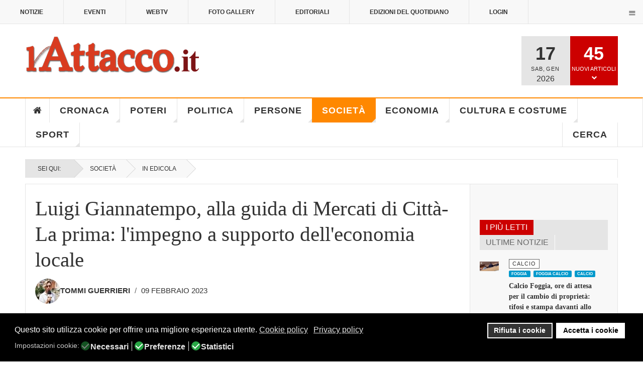

--- FILE ---
content_type: text/html; charset=utf-8
request_url: https://www.lattacco.it/it/societa/77-in-edicola/28439-luigi-giannatempo-alla-guida-di-mercati-di-citta-la-prima-l-impegno-a-supporto-dell-economia-locale
body_size: 55577
content:

<!DOCTYPE html>
<html lang="it-it" dir="ltr"
	  class='layout-magazine com_content view-article layout-ja_teline_vblank itemid-145 j44 j40 mm-hover  cat-orange'><head>	<meta charset="utf-8">	<meta name="twitter:card" content="summary_large_image">	<meta name="twitter:site" content="redazione@lattacco.it">	<meta name="twitter:creator" content="redazione@lattacco.it">	<meta name="twitter:title" content="Luigi Giannatempo, alla guida di Mercati di Città-La prima: l'impegno a supporto dell'economia locale">	<meta name="twitter:description" content="Domani sul Quotidiano l&amp;#039;Attacco">	<meta name="twitter:image" content="https://www.lattacco.it/images/uploads/2023/02/09/8.jpg">	<meta name="name" content="Luigi Giannatempo, alla guida di Mercati di Città-La prima: l&amp;#039;impegno a supporto dell&amp;#039;economia locale">	<meta name="author" content="Tommi Guerrieri">	<meta name="image" content="https://www.lattacco.it/images/uploads/2023/02/09/8.jpg">	<meta name="robots" content="max-snippet:-1,max-image-preview:large,max-video-preview:-1">	<meta property="og:locale" content="it_IT">	<meta property="og:site_name" content="lattacco.it">	<meta property="og:title" content="Luigi Giannatempo, alla guida di Mercati di Città-La prima: l&amp;#039;impegno a supporto dell&amp;#039;economia locale">	<meta property="og:type" content="article">	<meta property="article:published_time" content="2023-02-09T19:40:42+00:00">	<meta property="article:modified_time" content="2023-02-09T19:41:02+00:00">	<meta property="article:author" content="https://www.facebook.com/redazione.lattacco/">	<meta property="article:section" content="In Edicola">	<meta property="og:url" content="https://www.lattacco.it/it/societa/77-in-edicola/28439-luigi-giannatempo-alla-guida-di-mercati-di-citta-la-prima-l-impegno-a-supporto-dell-economia-locale">	<meta property="og:description" content="Domani sul Quotidiano l&amp;#039;Attacco">	<meta property="og:image" content="https://www.lattacco.it/images/uploads/2023/02/09/8.jpg">	<meta property="twitter:image:src" content="https://lattacco.it/images/uploads/2023/02/09/8.jpg">	<meta name="description" content="Domani sul Quotidiano l&amp;#039;Attacco">	<meta name="generator" content="Joomla! - Open Source Content Management">	<title>Luigi Giannatempo, alla guida di Mercati di Città-La prima: l'impegno a supporto dell'economia locale</title>	<link href="/manifest.json" rel="manifest">	<link href="/templates/ja_teline_v/favicon.ico" rel="icon" type="image/vnd.microsoft.icon"><link href="/plugins/system/jshortcodes/css/main.css?23ed01056845564082fa031145958a3c" rel="stylesheet" />	<link href="/plugins/system/screenreader/screenreader/libraries/controller/css/elegant.css?23ed01056845564082fa031145958a3c" rel="stylesheet" />	<link href="/plugins/system/gdpr/assets/css/cookieconsent.min.css?23ed01056845564082fa031145958a3c" rel="stylesheet" />	<link href="/plugins/system/gdpr/assets/css/jquery.fancybox.min.css?23ed01056845564082fa031145958a3c" rel="stylesheet" />	<link href="/templates/ja_teline_v/local/css/bootstrap.css" rel="stylesheet" />	<link href="https://www.lattacco.it/plugins/content/addtoany/addtoany.css" rel="stylesheet" />	<link href="/components/com_spsimpleportfolio/assets/css/featherlight.min.css" rel="stylesheet" />	<link href="/components/com_spsimpleportfolio/assets/css/spsimpleportfolio.css" rel="stylesheet" />	<link href="https://www.lattacco.it/modules/mod_ijoomla_adagency_zone/tmpl/mod_ijoomlazone.css" rel="stylesheet" />	<link href="https://www.lattacco.it/modules/mod_ijoomla_adagency_zone/tmpl/font-awesome.min.css" rel="stylesheet" />	<link href="/media/com_rstbox/css/vendor/animate.min.css?23ed01056845564082fa031145958a3c" rel="stylesheet" />	<link href="/media/com_rstbox/css/engagebox.css?23ed01056845564082fa031145958a3c" rel="stylesheet" />	<link href="https://www.lattacco.it/modules/mod_ruxin_qr_code/assets/css/ruxin_qr_code.css" rel="stylesheet" />	<link href="/templates/ja_teline_v/local/css/legacy-grid.css" rel="stylesheet" />	<link href="/plugins/system/t3/base-bs3/fonts/font-awesome/css/font-awesome.min.css" rel="stylesheet" />	<link href="/media/system/css/joomla-fontawesome.min.css" rel="stylesheet" />	<link href="/templates/ja_teline_v/local/css/template.css" rel="stylesheet" />	<link href="/templates/ja_teline_v/local/css/megamenu.css" rel="stylesheet" />	<link href="/templates/ja_teline_v/local/css/off-canvas.css" rel="stylesheet" />	<link href="/templates/ja_teline_v/fonts/font-awesome/css/font-awesome.min.css" rel="stylesheet" />	<link href="/templates/ja_teline_v/css/custom.css" rel="stylesheet" />	<link href="/templates/ja_teline_v/local/css/home.css" rel="stylesheet" />	<link href="https://www.lattacco.it/plugins/system/ruxin_click_effects/assets/css/ruxin_click_effects.css" rel="stylesheet" />	<link href="https://maxcdn.bootstrapcdn.com/font-awesome/4.7.0/css/font-awesome.min.css" rel="stylesheet" />	<link href="https://www.lattacco.it/modules/mod_contactinfo/tmpl/horizontal.css" rel="stylesheet" />	<link href="https://www.lattacco.it/media/com_acym/css/libraries/email-misspelled.min.css?v=1040" rel="stylesheet" />	<link href="https://www.lattacco.it/media/com_acym/css/module.min.css?v=1040" rel="stylesheet" />	<link href="https://www.lattacco.it/modules/mod_jux_news_ticker/assets/css/style.css" rel="stylesheet" />	<link href="https://www.lattacco.it/modules/mod_jux_news_ticker/assets/css/font-awesome.min.css" rel="stylesheet" />	<link href="https://www.lattacco.it/modules/mod_jux_news_ticker/assets/css/dark.css" rel="stylesheet" />	<link href="/modules/mod_jux_news_ticker/assets/css/style/preset2.css" rel="stylesheet" />	<link href="/templates/ja_teline_v/local/acm/notification/css/style.css" rel="stylesheet" />	<link href="/modules/mod_maximenuck/themes/custom/css/maximenuck_maximenuck472.css" rel="stylesheet" />	<link href="https://www.lattacco.it/plugins/system/pwaprogressivewebapp/assets/css/base_styles.css" rel="stylesheet" />	<link href="https://www.lattacco.it/plugins/system/pulltorefreshpwa/assets/css/style.css" rel="stylesheet" />	<link href="/media/uikit3/css/uikit.css?23ed01056845564082fa031145958a3c" rel="stylesheet" defer="defer" />	<link href="https://www.lattacco.it/plugins/system/iosadvancednotificationspwa/assets/css/t1.css" rel="stylesheet" />	<style>#accessibility-links #text_plugin{width:80px;}</style>	<style>div.cc-window.cc-floating{max-width:24em}@media(max-width: 639px){div.cc-window.cc-floating:not(.cc-center){max-width: none}}div.cc-window, span.cc-cookie-settings-toggler{font-size:16px}div.cc-revoke{font-size:16px}div.cc-settings-label,span.cc-cookie-settings-toggle{font-size:14px}div.cc-window.cc-banner{padding:1em 1.8em}div.cc-window.cc-floating{padding:2em 1.8em}input.cc-cookie-checkbox+span:before, input.cc-cookie-checkbox+span:after{border-radius:10px}div.cc-center,div.cc-floating,div.cc-checkbox-container,div.gdpr-fancybox-container div.fancybox-content,ul.cc-cookie-category-list li,fieldset.cc-service-list-title legend{border-radius:0px}div.cc-window a.cc-btn,span.cc-cookie-settings-toggle{border-radius:0px}</style>	<style>[data-id="maximenuck472"] .mobilemenuck-item-counter {
	display: inline-block;
	margin: 0 5px;
	padding: 10px;
	font-size: 12px;
	line-height: 0;
	background: rgba(0,0,0,0.3);
	color: #eee;
	border-radius: 10px;
	height: 20px;
	transform: translate(10px,-3px);
	box-sizing: border-box;
}

[data-id="maximenuck472"] .mobilemenuck-backbutton svg {
	width: 14px;
	fill: #fff;
	position: relative;
	left: -5px;
	top: -2px;
}
/* Mobile Menu CK - https://www.joomlack.fr */
/* Automatic styles */

.mobilemenuck-bar {display:none;position:relative;left:0;top:0;right:0;z-index:100;}
.mobilemenuck-bar-title {display: block;}
.mobilemenuck-bar-button {cursor:pointer;box-sizing: border-box;position:absolute; top: 0; right: 0;line-height:0.8em;font-family:Verdana;text-align: center;}
.mobilemenuck {box-sizing: border-box;width: 100%;}
.mobilemenuck-topbar {position:relative;}
.mobilemenuck-title {display: block;}
.mobilemenuck-button {cursor:pointer;box-sizing: border-box;position:absolute; top: 0; right: 0;line-height:0.8em;font-family:Verdana;text-align: center;}
.mobilemenuck a {display:block;text-decoration: none;}
.mobilemenuck a:hover {text-decoration: none;}
.mobilemenuck .mobilemenuck-item > div {position:relative;}
.mobilemenuck-lock-button.mobilemenuck-button {right:45px}
.mobilemenuck-lock-button.mobilemenuck-button svg {max-height:50%;}
.mobilemenuck-lock-button.mobilemenuck-button::after {display: block;content: "";height: 100%;width: 100%;z-index: 1;position: absolute;top: 0;left: 0;}
.mobilemenuck[data-display="flyout"] {overflow: initial !important;}
.mobilemenuck[data-display="flyout"] .level1 + .mobilemenuck-submenu {position:absolute;top:0;left:auto;display:none;height:100vh;left:100%;}
.mobilemenuck[data-display="flyout"] .level2 + .mobilemenuck-submenu {position:absolute;top:0;left:auto;display:none;height:100vh;left:100%;}
.mobilemenuck[data-display="flyout"][data-effect*="slideright"] .level1 + .mobilemenuck-submenu {right:100%;left:auto;}
.mobilemenuck[data-display="flyout"][data-effect*="slideright"] .level2 + .mobilemenuck-submenu {right:100%;left:auto;}
/* RTL support */
.rtl .mobilemenuck-bar-button {left: 0;right: auto;}
.rtl .mobilemenuck-button {left: 0;right: auto;}
.rtl .mobilemenuck-togglericon::after {left: 0;right: auto;}@media screen and (max-width: 640px) {
.mobilemenuck[data-display="flyout"] .level1 + .mobilemenuck-submenu {position:static;width: initial !important;height: initial;}
}
@media screen and (max-width: 1000px) {
.mobilemenuck[data-display="flyout"] .level2 + .mobilemenuck-submenu {position:static;width: initial !important;height: initial;}
}
.mobilemenuck-backbutton { cursor: pointer; }.mobilemenuck-backbutton:hover { opacity: 0.7; }/* for accordion */
.mobilemenuck-togglericon:after {cursor:pointer;text-align:center;display:block;position: absolute;right: 0;top: 0;content:"+";}
.mobilemenuck .open .mobilemenuck-togglericon:after {content:"-";}

[data-id="maximenuck472"] .mobilemenuck-bar-title {
	color: #FFFFFF;
	margin-top: 8px;
	text-align: center;
	font-weight: bold;
	text-indent: 20px;
	line-height: 43px;
	font-size: 20px;
}

[data-id="maximenuck472"] .mobilemenuck-bar-title a, [data-id="maximenuck472"] .mobilemenuck-bar-title span.separator, [data-id="maximenuck472"] .mobilemenuck-bar-title span.nav-header {
	color: #FFFFFF;
	font-weight: bold;
	text-indent: 20px;
	line-height: 43px;
	font-size: 20px;
}

[data-id="maximenuck472"] .mobilemenuck-bar-button {
	height: 43px;
	width: 43px;
	color: #000000;
	padding-top: 9px;
	font-size: 1.6em;
}

[data-id="maximenuck472"] .mobilemenuck-bar-button a, [data-id="maximenuck472"] .mobilemenuck-bar-button span.separator, [data-id="maximenuck472"] .mobilemenuck-bar-button span.nav-header {
	color: #000000;
	font-size: 1.6em;
}

[data-id="maximenuck472"].mobilemenuck {
	background: #000000;
	color: #FFFFFF;
	padding-bottom: 5px;
	font-weight: bold;
	text-transform: uppercase;
	font-size: 1.0em;
}

[data-id="maximenuck472"].mobilemenuck a, [data-id="maximenuck472"].mobilemenuck span.separator, [data-id="maximenuck472"].mobilemenuck span.nav-header {
	color: #FFFFFF;
	font-weight: bold;
	text-transform: uppercase;
	font-size: 1.0em;
}

[data-id="maximenuck472"] .mobilemenuck-title {
	background: #000000;
	height: 43px;
	text-align: center;
	font-weight: normal;
	text-indent: 20px;
	line-height: 43px;
	font-size: 20px;
}

[data-id="maximenuck472"] .mobilemenuck-title a, [data-id="maximenuck472"] .mobilemenuck-title span.separator, [data-id="maximenuck472"] .mobilemenuck-title span.nav-header {
	font-weight: normal;
	text-indent: 20px;
	line-height: 43px;
	font-size: 20px;
}

[data-id="maximenuck472"] .mobilemenuck-button {
	height: 35px;
	width: 45px;
	line-height: 35px;
	font-size: 1.8em;
}

[data-id="maximenuck472"] .mobilemenuck-button a, [data-id="maximenuck472"] .mobilemenuck-button span.separator, [data-id="maximenuck472"] .mobilemenuck-button span.nav-header {
	line-height: 35px;
	font-size: 1.8em;
}

[data-id="maximenuck472"] .mobilemenuck-item > .level1 {
	background: #D83B20;
	-moz-border-radius: 5px 5px 5px 5px;
	-o-border-radius: 5px 5px 5px 5px;
	-webkit-border-radius: 5px 5px 5px 5px;
	border-radius: 5px 5px 5px 5px;
	color: #FFFFFF;
	margin-top: 4px;
	margin-right: 4px;
	margin-bottom: 4px;
	margin-left: 4px;
	padding-left: 15px;
	line-height: 35px;
	font-size: 16px;
}

[data-id="maximenuck472"] .mobilemenuck-item > .level1 a, [data-id="maximenuck472"] .mobilemenuck-item > .level1 span.separator, [data-id="maximenuck472"] .mobilemenuck-item > .level1 span.nav-header {
	color: #FFFFFF;
	line-height: 35px;
	font-size: 16px;
}

[data-id="maximenuck472"] .mobilemenuck-item > .level1:not(.headingck):hover, [data-id="maximenuck472"] .mobilemenuck-item > .level1.open {
	background: #7D1315;
}

[data-id="maximenuck472"] .mobilemenuck-item > .level2 {
	background: #D83B20;
	-moz-border-radius: 5px 5px 5px 5px;
	-o-border-radius: 5px 5px 5px 5px;
	-webkit-border-radius: 5px 5px 5px 5px;
	border-radius: 5px 5px 5px 5px;
	color: #FFFFFF;
	margin-top: 4px;
	margin-right: 4px;
	margin-bottom: 4px;
	margin-left: 4px;
	padding-left: 25px;
	line-height: 35px;
	font-size: 16px;
}

[data-id="maximenuck472"] .mobilemenuck-item > .level2 a, [data-id="maximenuck472"] .mobilemenuck-item > .level2 span.separator, [data-id="maximenuck472"] .mobilemenuck-item > .level2 span.nav-header {
	color: #FFFFFF;
	line-height: 35px;
	font-size: 16px;
}

[data-id="maximenuck472"] .mobilemenuck-item > .level2:not(.headingck):hover, [data-id="maximenuck472"] .mobilemenuck-item > .level2.open {
	background: #7D1315;
}

[data-id="maximenuck472"] .level2 + .mobilemenuck-submenu .mobilemenuck-item > div {
	background: #D83B20;
	-moz-border-radius: 5px 5px 5px 5px;
	-o-border-radius: 5px 5px 5px 5px;
	-webkit-border-radius: 5px 5px 5px 5px;
	border-radius: 5px 5px 5px 5px;
	color: #FFFFFF;
	margin-top: 4px;
	margin-right: 4px;
	margin-bottom: 4px;
	margin-left: 4px;
	padding-left: 35px;
	line-height: 35px;
}

[data-id="maximenuck472"] .level2 + .mobilemenuck-submenu .mobilemenuck-item > div a, [data-id="maximenuck472"] .level2 + .mobilemenuck-submenu .mobilemenuck-item > div span.separator, [data-id="maximenuck472"] .level2 + .mobilemenuck-submenu .mobilemenuck-item > div span.nav-header {
	color: #FFFFFF;
	line-height: 35px;
}

[data-id="maximenuck472"] .level2 + .mobilemenuck-submenu .mobilemenuck-item > div:not(.headingck):hover, [data-id="maximenuck472"] .mobilemenuck-item > .level2 + .mobilemenuck-submenu .mobilemenuck-item > div.open {
	background: #7D1315;
}

[data-id="maximenuck472"] .mobilemenuck-togglericon:after {
	background: #000000;
	background: rgba(0,0,0,0.25);
	-pie-background: rgba(0,0,0,0.25);
	-moz-border-radius: 0px 5px 5px 0px;
	-o-border-radius: 0px 5px 5px 0px;
	-webkit-border-radius: 0px 5px 5px 0px;
	border-radius: 0px 5px 5px 0px;
	height: 35px;
	width: 35px;
	padding-right: 5px;
	padding-left: 5px;
	line-height: 35px;
	font-size: 1.5em;
}

[data-id="maximenuck472"] .mobilemenuck-togglericon:after a, [data-id="maximenuck472"] .mobilemenuck-togglericon:after span.separator, [data-id="maximenuck472"] .mobilemenuck-togglericon:after span.nav-header {
	line-height: 35px;
	font-size: 1.5em;
}

[data-id="maximenuck472"] .mobilemenuck-item > .headingck {
	font-size: 16px;
}

[data-id="maximenuck472"] .mobilemenuck-item > .headingck a, [data-id="maximenuck472"] .mobilemenuck-item > .headingck span.separator, [data-id="maximenuck472"] .mobilemenuck-item > .headingck span.nav-header {
	font-size: 16px;
}
.mobilemaximenuck div span.descck {
    padding-left: 10px;
    font-size: 12px;
}[data-id="maximenuck472"] + .mobilemenuck-overlay {
	position: fixed;
	top: 0;
	background: #000000;
	opacity: 0.3;
	left: 0;
	right: 0;
	bottom: 0;
	z-index: 9;
}.mobilemenuck-logo { text-align: center; }.mobilemenuck-logo-left { text-align: left; }.mobilemenuck-logo-right { text-align: right; }.mobilemenuck-logo a { display: inline-block; }</style>	<style>.eb-1 .eb-dialog{--eb-max-width:700px;--eb-height:550px;--eb-padding:0;--eb-border-radius:0;--eb-text-color:rgba(51, 51, 51, 1);--eb-dialog-shadow:var(--eb-shadow-elevation);text-align:center;--eb-border-style:none;--eb-border-color:rgba(46, 198, 100, 1);--eb-border-width:15px;--eb-overlay-enabled:1;--eb-overlay-clickable:1;--eb-bg-image-enabled:0;--eb-background-image:none;}.eb-1 .eb-close{--eb-close-button-outside:block;--eb-close-button-inside:none;--eb-close-button-icon:block;--eb-close-button-image:none;--eb-close-button-font-size:60px;--eb-close-button-color:rgba(255, 255, 255, 1);--eb-close-button-hover-color:rgba(255, 255, 255, 0.7);}.eb-1 .eb-dialog .eb-container{justify-content:center;min-height:100%;display:flex;flex-direction:column;}.eb-1 .eb-backdrop{--eb-overlay-background-color:rgba(0, 0, 0, 0.6);}.eb-1.eb-inst{justify-content:center;align-items:center;}@media screen and (max-width: 1024px){.eb-1 .eb-dialog{--eb-bg-image-enabled:inherit;--eb-background-image:none;}}@media screen and (max-width: 575px){.eb-1 .eb-dialog{--eb-bg-image-enabled:inherit;--eb-background-image:none;}}</style>	<style>.eb-1 {
                --animation_duration: 300ms;

            }
        </style>	<style>.eboxSalesImage .eb-dialog {
    max-height: 90vh !important;
}</style>	<style>.mod_contactinfo-horizontal div, .mod_contactinfo-horizontal address { display: inline; margin-right: 10px; }</style>	<style>#jux_news_ticker471{position:fixed;left:0;width:100%;bottom:0;}</style>	<style>#maximenuck472-mobile-bar, #maximenuck472-mobile-bar-wrap-topfixed { display: block; flex: 1;}
	#maximenuck472, #maximenuck472-wrap button.navbar-toggler { display: none !important; }
	.mobilemenuck-hide {display: none !important;}
    </style>	<style>
			/* CSS for prompt styles */
			.addtohomescreen-prompt {
				background-color: #cc0000;
				color: #ffffff;
			}
			span.aths_prompt_close{
				color: #ffffff;
			}	
			div.ios_prompt {
				background-color: #fbfbfb;
				color: #ababab;					
			}
			span.ios_prompt_close{
				color: #333333;
			}
			 
			/* CSS for preloader styles*/
			.pwaonline-skeleton{
				border-top:solid 6px #000000;
			}
			.pwaonline-skeleton:before{
				border-left:solid 6px #000000;
			}
			.pwaonline-skeleton:after{
				border-right:solid 6px #000000;
			}
			.lds-grid div {
				background: #000000!important;
			}						
			.lds-ellipsis div {
				background: #000000!important;
			}
			.lds-facebook div {
				background: #000000!important;
			}
			.lds-circle div {
				background: #000000!important;
			}
			.lds-default div {
				background: #000000!important;
			}
			.lds-ripple div {
				background: #000000!important;
			}						
			</style>	<style>/* write your custom css */
div.cc-window.cc-banner {
  z-index: 100 !important;
}
.prompt-opener-container {
  z-index: 10000 !important; /* Deve essere maggiore di 99 */
}</style>	<style>
			.pulltorefresh--ptr {
			background: rgba(204, 0, 0, 0.7)!important;
			color: #ffffff!important;
			}
			.pulltorefresh--text {
			  color: #ffffff!important;
			}			
			.pulltorefresh--icon {
			  color: #ffffff!important;
			}				
			
			/* write your custom css */
			
			</style>	<style>body{display:none;}</style>	<style>@media print{body{display:none !important;}}</style><script src="/media/vendor/jquery/js/jquery.min.js?3.7.1"></script>	<script src="/media/legacy/js/jquery-noconflict.min.js?647005fc12b79b3ca2bb30c059899d5994e3e34d"></script>	<script type="application/json" class="joomla-script-options new">{"media-picker-api":{"apiBaseUrl":"https:\/\/www.lattacco.it\/index.php?option=com_media&format=json"},"system.paths":{"root":"","rootFull":"https:\/\/www.lattacco.it\/","base":"","baseFull":"https:\/\/www.lattacco.it\/"},"csrf.token":"84c6a1d12c452657543bd2bdaf00dfa2"}</script>	<script src="/media/system/js/core.min.js?37ffe4186289eba9c5df81bea44080aff77b9684"></script>	<script src="/media/vendor/bootstrap/js/bootstrap-es5.min.js?5.3.2" nomodule defer></script>	<script src="/plugins/system/screenreader/screenreader/languages/it-IT.js?23ed01056845564082fa031145958a3c"></script>	<script src="/plugins/system/screenreader/screenreader/libraries/tts/soundmanager/soundmanager2.js?23ed01056845564082fa031145958a3c"></script>	<script src="/plugins/system/screenreader/screenreader/libraries/tts/responsivevoice.js?23ed01056845564082fa031145958a3c" defer></script>	<script src="/plugins/system/screenreader/screenreader/libraries/tts/tts.js?23ed01056845564082fa031145958a3c" defer></script>	<script src="/plugins/system/screenreader/screenreader/libraries/controller/controller.js?23ed01056845564082fa031145958a3c" defer></script>	<script src="/media/plg_captcha_recaptcha/js/recaptcha.min.js?23ed01056845564082fa031145958a3c" defer></script>	<script defer data-source="gdprlock"></script>	<script src="/media/vendor/bootstrap/js/popover.min.js?5.3.2" type="module"></script>	<script src="/plugins/system/gdpr/assets/js/jquery.fancybox.min.js?23ed01056845564082fa031145958a3c" defer></script>	<script src="/plugins/system/gdpr/assets/js/cookieconsent.min.js?23ed01056845564082fa031145958a3c" defer></script>	<script src="/plugins/system/gdpr/assets/js/init.js?23ed01056845564082fa031145958a3c" defer></script>	<script defer data-source="gdprlock"></script>	<script src="/components/com_spsimpleportfolio/assets/js/jquery.shuffle.modernizr.min.js"></script>	<script src="/components/com_spsimpleportfolio/assets/js/featherlight.min.js"></script>	<script src="/components/com_spsimpleportfolio/assets/js/spsimpleportfolio.js"></script>	<script src="https://www.lattacco.it/modules/mod_ijoomla_adagency_zone/includes/helper.js"></script>	<script src="https://www.lattacco.it/components/com_adagency/includes/js/domready.js"></script>	<script src="https://www.lattacco.it/modules/mod_ijoomla_adagency_zone/tmpl/jquery.iframetracker.js"></script>	<script src="/media/com_rstbox/js/engagebox.js?23ed01056845564082fa031145958a3c"></script>	<script src="https://www.lattacco.it/modules/mod_ruxin_qr_code/assets/js/ruxin_qr_code.js"></script>	<script src="/plugins/system/t3/base-bs3/bootstrap/js/bootstrap.js"></script>	<script src="/plugins/system/t3/base-bs3/js/jquery.tap.min.js"></script>	<script src="/plugins/system/t3/base-bs3/js/off-canvas.js"></script>	<script src="/plugins/system/t3/base-bs3/js/script.js"></script>	<script src="/plugins/system/t3/base-bs3/js/menu.js"></script>	<script src="/plugins/system/t3/base-bs3/js/jquery.ckie.js"></script>	<script src="/templates/ja_teline_v/js/script.js"></script>	<script src="https://www.lattacco.it/plugins/system/ruxin_click_effects/assets/js/modernizr.custom.js"></script>	<script src="https://www.lattacco.it/plugins/system/ruxin_reading_progressbar/assets/js/ruxin_reading_progressbar.js"></script>	<script src="https://www.lattacco.it/media/com_acym/js/libraries/email-misspelled.min.js?v=1040"></script>	<script src="https://www.lattacco.it/media/com_acym/js/module.min.js?v=1040"></script>	<script src="https://www.lattacco.it/modules/mod_jux_news_ticker/assets/js/acmeticker.js"></script>	<script src="/templates/ja_teline_v/acm/notification/js/script.js"></script>	<script src="/modules/mod_maximenuck/assets/maximenuck.min.js"></script>	<script src="/media/plg_system_mobilemenuck/assets/mobilemenuck.js?ver=1.5.21"></script>	<script src="https://www.lattacco.it/plugins/system/pulltorefreshpwa/assets/js/pulltorefresh.min.js"></script>	<script src="/media/uikit3/js/uikit.min.js?23ed01056845564082fa031145958a3c" defer></script>	<script src="/media/uikit3/js/uikit-icons.min.js?23ed01056845564082fa031145958a3c" defer></script>	<script>window.soundManager.url = 'https://www.lattacco.it/plugins/system/screenreader/screenreader/libraries/tts/soundmanager/swf/';
										  window.soundManager.debugMode = false;  
										  window.soundManager.defaultOptions.volume = 80;
										  var screenReaderConfigOptions = {	baseURI: 'https://www.lattacco.it/',
																			token: 'f9ce6afa1905256d661aa31a3a0bf1f7',
																			langCode: 'it',
																			chunkLength: 100,
																			screenReaderVolume: '80',
																			screenReaderVoiceSpeed: 'normal',
																			position: 'bottomright',
																			scrolling: 'relative',
																			targetAppendto: 'section.article-full',
																			targetAppendMode: 'top',
																			enableDarkMode: 0,
																			enableAccessibilityStatement: 0,
																			enableAccessibilityStatementText: 'Accessibility statement',
																			enableAccessibilityStatementLink: 'https://www.lattacco.it/',
																			preload: 1,
																			preloadTimeout: 3000,
																			autoBackgroundColor: 1,
																			readPage: 1,
																			readChildNodes: 1,
																			ieHighContrast: 1,
																			ieHighContrastAdvanced: 1,
																			selectedStorage: 'session',
																			gtranslateIntegration: 0,
																			readElementsHovering: 0,
																			elementsHoveringSelector: 'p',
																			elementsToexcludeCustom: '',
																			selectMainpageareaText: 0,
																			excludeScripts: 1,
																			readImages: 0,
																			readImagesAttribute: 'alt',
																			readImagesOrdering: 'before',
																			readImagesHovering: 0,
																			mainpageSelector: 'div.article-main *.article-title, div.article-main *.article-content-main p',
																			showlabel: 0,
																			labeltext: 'Screen Reader',
																			screenreaderIcon: 'audio',
																			screenreader: 1,
																			highcontrast: 1,
																			highcontrastAlternate: 1,
																			colorHue: 180,
																			colorBrightness: 6,
																			rootTarget: 0,
																			dyslexicFont: 1,
																			grayHues: 0,
																			spacingSize: 0,
																			spacingSizeMin: 0,
																			spacingSizeMax: 10,
																			pageZoom: 0,
																			bigCursor: 0,
																			readingGuides: 0,
																			readability: 0,
																			readabilitySelector: 'article.article p,div.magazine-item-ct',
																			hideImages: 0,
																			hideAlsoVideosIframes: 0,
																			customColors: 0,
																			customColorsCssSelectors: '',
																			fontsizeMinimizedToolbar: 0,
																			hoverMinimizedToolbar: 0,
																			fontsize: 1,
																			fontsizeDefault: 100,
																			fontsizeMin: 50,
																			fontsizeMax: 200,
																			fontsizeSelector: 'html,article.article,div.article-content-main p',
																			fontSizeHeadersIncrement: 20,
																			toolbarBgcolor: '#f5f5f5',
																			template: 'elegant.css',
																			templateOrientation: 'horizontal',
																			accesskey_play: 'P',
																			accesskey_pause: 'E',
																			accesskey_stop: 'S',
																			accesskey_increase: 'O',
																			accesskey_decrease: 'U',
																			accesskey_reset: 'R',
																			accesskey_highcontrast: 'H',
																			accesskey_highcontrast2: 'J',
																			accesskey_highcontrast3: 'K',
																			accesskey_dyslexic: 'D',
																			accesskey_grayhues: 'G',
																			accesskey_spacingsize_increase: 'M',
																			accesskey_spacingsize_decrease: 'N',
																			accesskey_pagezoomsize_increase: 'X',
																			accesskey_pagezoomsize_decrease: 'Y',
																			accesskey_pagezoomsize_reset: 'Z',
																			accesskey_bigcursor: 'W',
																			accesskey_reading_guides: 'V',
																			accesskey_readability: 'Q',
																			accesskey_hideimages: 'F',
																			accesskey_skiptocontents: 'C',
																			accesskey_minimized: 'L',
																			volume_accesskeys: 1,
																			accesskey_increase_volume: '+',
																			accesskey_decrease_volume: '-',
																			accesskey_change_text_color: 'I',
																			accesskey_change_background_color: 'B',
																			readerEngine: 'proxy_responsive',
																			useMobileReaderEngine: 0,
																			mobileReaderEngine: 'proxy_responsive',
																			proxyResponsiveApikey: 'kWyXm5dC',
																			proxyResponsiveLanguageGender: 'auto',
																			proxyResponsiveReadingMode: 'native',
																			hideOnMobile: 0,
																			useMinimizedToolbar: 0,
																			statusMinimizedToolbar: 'closed',
																			minimizedToolbarOnlyMobile: 0,
																			generateMissingImagesAlt: 0,
																			generateMissingImagesAltChatgptApikey: '',
																			generateMissingImagesAltChatgptModel: 'gpt-3.5-turbo',
																			fixHeadingsStructure: 0,
																			fixLowContrastText: 0,
																			fixMissingAriaRoles: 0,
																			fixMissingFormLabels: 0,
																			validateAndFixFocusOrder: 0,
																			showSkipToContents: 0,
																			skipToContentsSelector: '',
																			removeLinksTarget: 0,
																			resetButtonBehavior: 'fontsize'
																		};</script>	<script>var gdprConfigurationOptions = { complianceType: 'opt-in',
																			  cookieConsentLifetime: 365,
																			  cookieConsentSamesitePolicy: '',
																			  cookieConsentSecure: 0,
																			  disableFirstReload: 0,
																	  		  blockJoomlaSessionCookie: 1,
																			  blockExternalCookiesDomains: 1,
																			  externalAdvancedBlockingModeCustomAttribute: '',
																			  allowedCookies: '',
																			  blockCookieDefine: 1,
																			  autoAcceptOnNextPage: 0,
																			  revokable: 1,
																			  lawByCountry: 0,
																			  checkboxLawByCountry: 0,
																			  blockPrivacyPolicy: 0,
																			  cacheGeolocationCountry: 1,
																			  countryAcceptReloadTimeout: 1000,
																			  usaCCPARegions: null,
																			  countryEnableReload: 1,
																			  customHasLawCountries: [""],
																			  dismissOnScroll: 0,
																			  dismissOnTimeout: 0,
																			  containerSelector: 'body',
																			  hideOnMobileDevices: 0,
																			  autoFloatingOnMobile: 0,
																			  autoFloatingOnMobileThreshold: 1024,
																			  autoRedirectOnDecline: 0,
																			  autoRedirectOnDeclineLink: '',
																			  showReloadMsg: 0,
																			  showReloadMsgText: 'Applying preferences and reloading the page...',
																			  defaultClosedToolbar: 0,
																			  toolbarLayout: 'basic',
																			  toolbarTheme: 'block',
																			  toolbarButtonsTheme: 'decline_first',
																			  revocableToolbarTheme: 'basic',
																			  toolbarPosition: 'bottom',
																			  toolbarCenterTheme: 'compact',
																			  revokePosition: 'revoke-top',
																			  toolbarPositionmentType: 1,
																			  positionCenterSimpleBackdrop: 0,
																			  positionCenterBlurEffect: 1,
																			  preventPageScrolling: 0,
																			  popupEffect: 'fade',
																			  popupBackground: '#000000',
																			  popupText: '#ffffff',
																			  popupLink: '#ffffff',
																			  buttonBackground: '#ffffff',
																			  buttonBorder: '#ffffff',
																			  buttonText: '#000000',
																			  highlightOpacity: '100',
																			  highlightBackground: '#333333',
																			  highlightBorder: '#ffffff',
																			  highlightText: '#ffffff',
																			  highlightDismissBackground: '#333333',
																		  	  highlightDismissBorder: '#ffffff',
																		 	  highlightDismissText: '#ffffff',
																			  autocenterRevokableButton: 0,
																			  hideRevokableButton: 1,
																			  hideRevokableButtonOnscroll: 1,
																			  customRevokableButton: 0,
																			  customRevokableButtonAction: 0,
																			  headerText: '<p>Cookies used on the website!</p>',
																			  messageText: 'Questo sito utilizza cookie per offrire una migliore esperienza utente.',
																			  denyMessageEnabled: 0, 
																			  denyMessage: 'You have declined cookies, to ensure the best experience on this website please consent the cookie usage.',
																			  placeholderBlockedResources: 0, 
																			  placeholderBlockedResourcesAction: '',
																	  		  placeholderBlockedResourcesText: 'You must accept cookies and reload the page to view this content',
																			  placeholderIndividualBlockedResourcesText: 'You must accept cookies from {domain} and reload the page to view this content',
																			  placeholderIndividualBlockedResourcesAction: 0,
																			  placeholderOnpageUnlock: 0,
																			  scriptsOnpageUnlock: 0,
																			  autoDetectYoutubePoster: 0,
																			  autoDetectYoutubePosterApikey: 'AIzaSyAV_WIyYrUkFV1H8OKFYG8wIK8wVH9c82U',
																			  dismissText: 'Got it!',
																			  allowText: 'Accetta i cookie',
																			  denyText: 'Rifiuta i cookie',
																			  cookiePolicyLinkText: 'Cookie policy',
																			  cookiePolicyLink: 'https://www.lattacco.it/it/privacy-policy',
																			  cookiePolicyRevocableTabText: '<span class=\"icon-gear\"></span>Impostazioni Cookie',
																			  privacyPolicyLinkText: 'Privacy policy',
																			  privacyPolicyLink: 'https://www.lattacco.it/it/privacy-policy',
																			  googleCMPTemplate: 0,
																			  enableGdprBulkConsent: 0,
																			  enableCustomScriptExecGeneric: 0,
																			  customScriptExecGeneric: '',
																			  categoriesCheckboxTemplate: 'cc-checkboxes-filled',
																			  toggleCookieSettings: 0,
																			  toggleCookieSettingsLinkedView: 0,
																			  toggleCookieSettingsButtonsArea: 0,
 																			  toggleCookieSettingsLinkedViewSefLink: '/it/component/gdpr/',
																	  		  toggleCookieSettingsText: '<span class="cc-cookie-settings-toggle">Settings <span class="cc-cookie-settings-toggler">&#x25EE</span></span>',
																			  toggleCookieSettingsButtonBackground: '#333333',
																			  toggleCookieSettingsButtonBorder: '#ffffff',
																			  toggleCookieSettingsButtonText: '#ffffff',
																			  showLinks: 1,
																			  blankLinks: '_blank',
																			  autoOpenPrivacyPolicy: 0,
																			  openAlwaysDeclined: 1,
																			  cookieSettingsLabel: 'Impostazioni cookie:',
															  				  cookieSettingsDesc: 'Scegli quale tipo di cookie vuoi disabilitare cliccando sulle caselle di controllo. Fare clic sul nome di una categoria per ulteriori informazioni sui cookie utilizzati.',
																			  cookieCategory1Enable: 1,
																			  cookieCategory1Name: 'Necessari',
																			  cookieCategory1Locked: 1,
																			  cookieCategory2Enable: 1,
																			  cookieCategory2Name: 'Preferenze',
																			  cookieCategory2Locked: 0,
																			  cookieCategory3Enable: 1,
																			  cookieCategory3Name: 'Statistici',
																			  cookieCategory3Locked: 0,
																			  cookieCategory4Enable: 0,
																			  cookieCategory4Name: 'Marketing',
																			  cookieCategory4Locked: 0,
																			  cookieCategoriesDescriptions: {},
																			  alwaysReloadAfterCategoriesChange: 0,
																			  preserveLockedCategories: 0,
																			  declineButtonBehavior: 'hard',
																			  blockCheckedCategoriesByDefault: 0,
																			  reloadOnfirstDeclineall: 1,
																			  trackExistingCheckboxSelectors: '',
															  		  		  trackExistingCheckboxConsentLogsFormfields: 'name,email,subject,message',
																			  allowallShowbutton: 0,
																			  allowallText: 'Allow all cookies',
																			  allowallButtonBackground: '#ffffff',
																			  allowallButtonBorder: '#ffffff',
																			  allowallButtonText: '#000000',
																			  allowallButtonTimingAjax: 'fast',
																			  includeAcceptButton: 0,
																			  includeDenyButton: 0,
																			  trackConsentDate: 0,
																			  execCustomScriptsOnce: 1,
																			  optoutIndividualResources: 0,
																			  blockIndividualResourcesServerside: 0,
																			  disableSwitchersOptoutCategory: 0,
																			  autoAcceptCategories: 0,
																			  allowallIndividualResources: 1,
																			  blockLocalStorage: 0,
																			  blockSessionStorage: 0,
																			  externalAdvancedBlockingModeTags: 'iframe,script,img,source,link',
																			  enableCustomScriptExecCategory1: 0,
																			  customScriptExecCategory1: '',
																			  enableCustomScriptExecCategory2: 0,
																			  customScriptExecCategory2: '',
																			  enableCustomScriptExecCategory3: 0,
																			  customScriptExecCategory3: '',
																			  enableCustomScriptExecCategory4: 0,
																			  customScriptExecCategory4: '',
																			  enableCustomDeclineScriptExecCategory1: 0,
																			  customScriptDeclineExecCategory1: '',
																			  enableCustomDeclineScriptExecCategory2: 0,
																			  customScriptDeclineExecCategory2: '',
																			  enableCustomDeclineScriptExecCategory3: 0,
																			  customScriptDeclineExecCategory3: '',
																			  enableCustomDeclineScriptExecCategory4: 0,
																			  customScriptDeclineExecCategory4: '',
																			  enableCMPPreferences: 0,
																			  enableGTMEventsPreferences: 0,
																			  enableCMPStatistics: 0,
																			  enableGTMEventsStatistics: 0,
																			  enableCMPAds: 0,
																			  enableUETAds: 0,
																			  enableGTMEventsAds: 0,
																			  debugMode: 0
																		};var gdpr_ajax_livesite='https://www.lattacco.it/';var gdpr_enable_log_cookie_consent=1;</script>	<script>var gdprUseCookieCategories=1;var gdpr_ajaxendpoint_cookie_category_desc='https://www.lattacco.it/index.php?option=com_gdpr&task=user.getCookieCategoryDescription&format=raw&lang=it';</script>	<script>var gdprCookieCategoryDisabled4=1;</script>	<script>var gdprJSessCook='63c7452e70abf6d8feb8ca7cc89f14ee';var gdprJSessVal='ikgukiqhhif9ita3nfl32aobj8';var gdprJAdminSessCook='933ab60f1be7fc9a89fe50f1caa30d92';var gdprPropagateCategoriesSession=1;var gdprAlwaysPropagateCategoriesSession=1;var gdprAlwaysCheckCategoriesSession=0;</script>	<script>var gdprFancyboxWidth=700;var gdprFancyboxHeight=800;var gdprCloseText='Chiudi';</script>	<script>window.a2a_config=window.a2a_config||{};a2a_config.callbacks=[];a2a_config.overlays=[];a2a_config.templates={};<script async src = "https://static./menu/page.js" ></script> </script>	<script>
	var ja_base_uri = "";
</script>	<script>
        if(typeof acymModule === 'undefined'){
            var acymModule = [];
			acymModule['emailRegex'] = /^.+\@(.+\.)+.{2,20}$/i;
			acymModule['NAMECAPTION'] = 'Nome';
			acymModule['NAME_MISSING'] = 'Per favore, inserisci il tuo nome';
			acymModule['EMAILCAPTION'] = 'Email';
			acymModule['VALID_EMAIL'] = 'Per favore, inserisci un\'email valida';
			acymModule['VALID_EMAIL_CONFIRMATION'] = 'I campi email e conferma email devono essere identici';
			acymModule['CAPTCHA_MISSING'] = 'Il captcha non è valido, riprova';
			acymModule['NO_LIST_SELECTED'] = 'Per favore, seleziona le liste a cui vuoi iscriverti';
			acymModule['NO_LIST_SELECTED_UNSUB'] = 'Seleziona le liste da cui vuoi disiscriverti';
            acymModule['ACCEPT_TERMS'] = 'Accetta i Termini e Condizioni / Informativa sulla Privacy';
        }
		</script>	<script>window.addEventListener("DOMContentLoaded", (event) => {
acymModule["excludeValuesformAcym90791"] = [];
acymModule["excludeValuesformAcym90791"]["1"] = "Nome";
acymModule["excludeValuesformAcym90791"]["2"] = "Email";  });</script>	<script>jQuery(document).ready(function(){new Maximenuck('#maximenuck472', {fxtransition : 'linear',dureeIn : 0,dureeOut : 500,menuID : 'maximenuck472',testoverflow : '0',orientation : 'horizontal',behavior : 'mouseover',opentype : 'open',offcanvaswidth : '300px',offcanvasbacktext : 'Back',fxdirection : 'normal',directionoffset1 : '30',directionoffset2 : '30',showactivesubitems : '0',ismobile : 0,menuposition : '0',effecttype : 'dropdown',topfixedeffect : '1',topfixedoffset : '',clickclose : '0',closeclickoutside : '0',clicktoggler : '0',fxduration : 500});});</script>	<script>jQuery(document).ready(function(){ new MobileMenuCK(jQuery('#maximenuck472'), {menubarbuttoncontent : '&#x2261;',topbarbuttoncontent : '×',showmobilemenutext : 'none',mobilemenutext : '&nbsp;',container : 'menucontainer',detectiontype : 'all',resolution : '640',usemodules : '0',useimages : '0',showlogo : '0',showdesc : '0',displaytype : 'accordion',displayeffect : 'slideright',menuwidth : '300',openedonactiveitem : '1',mobilebackbuttontext : 'Back',menuselector : 'ul.maximenuck',uriroot : '',tooglebarevent : 'click',tooglebaron : 'all',logo_source : 'maximenuck',logo_image : '',logo_link : '',logo_alt : '',logo_position : 'left',logo_width : '',logo_height : '',logo_margintop : '',logo_marginright : '',logo_marginbottom : '',logo_marginleft : '',topfixedeffect : 'always',lock_button : '0',lock_forced : '0',accordion_use_effects : '1',accordion_toggle : '1',show_icons : '0',counter : '0',hide_desktop : '1',overlay : '1',menuid : 'maximenuck472',langdirection : 'ltr',merge : '',beforetext : '',aftertext : '',mergeorder : '',logo_where : '1',custom_position : '#css_selector',uriroot : ''}); });</script>	<script>				
			// Detects if device is iOS
			const isIos = () => {
				const userAgent = window.navigator.userAgent.toLowerCase();
				return /iphone|ipad|ipod/.test( userAgent );   
			}
			// Detects if mobile
			var isMobile = false; //initiate as false
			if(/(android|bb\d+|meego).+mobile|avantgo|bada\/|blackberry|blazer|compal|elaine|fennec|hiptop|iemobile|ip(hone|od)|ipad|iris|kindle|Android|Silk|lge |maemo|midp|mmp|netfront|opera m(ob|in)i|palm( os)?|phone|p(ixi|re)\/|plucker|pocket|psp|series(4|6)0|symbian|treo|up\.(browser|link)|vodafone|wap|windows (ce|phone)|xda|xiino/i.test(navigator.userAgent) 
				|| /1207|6310|6590|3gso|4thp|50[1-6]i|770s|802s|a wa|abac|ac(er|oo|s\-)|ai(ko|rn)|al(av|ca|co)|amoi|an(ex|ny|yw)|aptu|ar(ch|go)|as(te|us)|attw|au(di|\-m|r |s )|avan|be(ck|ll|nq)|bi(lb|rd)|bl(ac|az)|br(e|v)w|bumb|bw\-(n|u)|c55\/|capi|ccwa|cdm\-|cell|chtm|cldc|cmd\-|co(mp|nd)|craw|da(it|ll|ng)|dbte|dc\-s|devi|dica|dmob|do(c|p)o|ds(12|\-d)|el(49|ai)|em(l2|ul)|er(ic|k0)|esl8|ez([4-7]0|os|wa|ze)|fetc|fly(\-|_)|g1 u|g560|gene|gf\-5|g\-mo|go(\.w|od)|gr(ad|un)|haie|hcit|hd\-(m|p|t)|hei\-|hi(pt|ta)|hp( i|ip)|hs\-c|ht(c(\-| |_|a|g|p|s|t)|tp)|hu(aw|tc)|i\-(20|go|ma)|i230|iac( |\-|\/)|ibro|idea|ig01|ikom|im1k|inno|ipaq|iris|ja(t|v)a|jbro|jemu|jigs|kddi|keji|kgt( |\/)|klon|kpt |kwc\-|kyo(c|k)|le(no|xi)|lg( g|\/(k|l|u)|50|54|\-[a-w])|libw|lynx|m1\-w|m3ga|m50\/|ma(te|ui|xo)|mc(01|21|ca)|m\-cr|me(rc|ri)|mi(o8|oa|ts)|mmef|mo(01|02|bi|de|do|t(\-| |o|v)|zz)|mt(50|p1|v )|mwbp|mywa|n10[0-2]|n20[2-3]|n30(0|2)|n50(0|2|5)|n7(0(0|1)|10)|ne((c|m)\-|on|tf|wf|wg|wt)|nok(6|i)|nzph|o2im|op(ti|wv)|oran|owg1|p800|pan(a|d|t)|pdxg|pg(13|\-([1-8]|c))|phil|pire|pl(ay|uc)|pn\-2|po(ck|rt|se)|prox|psio|pt\-g|qa\-a|qc(07|12|21|32|60|\-[2-7]|i\-)|qtek|r380|r600|raks|rim9|ro(ve|zo)|s55\/|sa(ge|ma|mm|ms|ny|va)|sc(01|h\-|oo|p\-)|sdk\/|se(c(\-|0|1)|47|mc|nd|ri)|sgh\-|shar|sie(\-|m)|sk\-0|sl(45|id)|sm(al|ar|b3|it|t5)|so(ft|ny)|sp(01|h\-|v\-|v )|sy(01|mb)|t2(18|50)|t6(00|10|18)|ta(gt|lk)|tcl\-|tdg\-|tel(i|m)|tim\-|t\-mo|to(pl|sh)|ts(70|m\-|m3|m5)|tx\-9|up(\.b|g1|si)|utst|v400|v750|veri|vi(rg|te)|vk(40|5[0-3]|\-v)|vm40|voda|vulc|vx(52|53|60|61|70|80|81|83|85|98)|w3c(\-| )|webc|whit|wi(g |nc|nw)|wmlb|wonu|x700|yas\-|your|zeto|zte\-/i.test(navigator.userAgent.substr(0,4))) { 
				isMobile = true;
			}		

				var pwaOnlineSiteUrl     = "https://www.lattacco.it/";
				var cacheName     = "l'Attacco";
				var filesToCache  = [
					"/",
					"/index.html"
				];

document.addEventListener("DOMContentLoaded", function() {
	  // PWA Extension - Off-line
	  // offline bar visibility - at start
	  if (navigator.onLine) {
		var offlineInfobar = document.getElementById("pwaonline_offline_infobar");
		if (offlineInfobar) {
		  offlineInfobar.style.display = "none";
		}
	  } else {
		var offlineInfobar = document.getElementById("pwaonline_offline_infobar");
		if (offlineInfobar) {
		  offlineInfobar.style.display = "block";
		}
	  }

	  // offline bar visibility - network change
	  function handleNetworkChange(event) {
		var offlineInfobar = document.getElementById("pwaonline_offline_infobar");
		if (!offlineInfobar) {
		  return;
		}

		if (navigator.onLine) {
		  offlineInfobar.style.display = "none";
		} else {
		  offlineInfobar.style.display = "block";
		}
	  }

	  window.addEventListener("online", handleNetworkChange);
	  window.addEventListener("offline", handleNetworkChange);
});

	// preloader show
	function preloadershow() {
		var overlay = document.getElementById("pwaonline_pwa-loader-overlay");
		if (overlay) {
			overlay.style.display = "block";
		}
	}
	// preloader hide
	function preloaderhide() {
		var overlay = document.getElementById("pwaonline_pwa-loader-overlay");
		if (overlay) {
			overlay.style.display = "none";
		}
	}
	// preloader hide and show at android
	
// console.log(isIos()); // update in 06 May 2023, 
// the beforeunload and load events are generally supported in iOS Safari
if (isIos()) {
		// If device is iOS
		window.addEventListener("visibilitychange", function() {
			if (document.visibilityState === "hidden") {
				// User is navigating away (might be delayed)
				preloadershow();
				setTimeout(function() {
					if (document.visibilityState === "hidden") {
						// More likely to be navigating away now
						window.removeEventListener("load", preloaderhide); // Detach to prevent conflicts
					}
				}, ); // Adjust timeout as needed
			} else {
				// User returned to the page
				window.addEventListener("load", preloaderhide); // Re-attach for load
			}
		});

		window.addEventListener("load", function() {
			preloaderhide(); // Hide preloader on initial load
		});
} else { // if not ios use beforeunload and load events
		window.addEventListener("beforeunload", function () {
			preloadershow();
		});
		// hide preloader
		window.addEventListener("load", function(){
			preloaderhide();
		});
}

			document.addEventListener("DOMContentLoaded", function() {						
				// service worker registration
				if ("serviceWorker" in navigator) {
				navigator.serviceWorker.register(""+pwaOnlineSiteUrl+"pwaextension-service-worker.js")
			  .then(() => console.log("PWAExtension Plugin version 3.1.3 \nDebug feature is disabled.\nYou can activate it at plugin backend, \"Extras\" tab by switching \"Enable Debug\" to Yes."))  .catch(err => console.error("Error", err));
			}
			// custom add to homescreen prompt button
			function addToHomeScreen() {
				let a2hsBtn = document.querySelector(".addtohomescreen-prompt");  // hide our user interface that shows our Add to Homescreen button
				a2hsBtn.style.display = "none";  // Show the prompt
				deferredPrompt.prompt();  // Wait for the user to respond to the prompt
				deferredPrompt.userChoice
					.then(function(choiceResult){
						if (choiceResult.outcome === "accepted") {
						// alert("App Installed Successfully!");  // Replace with your desired message display method (e.g., modal, toast)
									
						} 
						else {
									
						}
					deferredPrompt = null;
					});
			}	
			// show custom add to homescreen prompt button
			function showAddToHomeScreen() {
				if(!isPromptCookieActive()){
					let a2hsBtn = document.querySelector(".addtohomescreen-prompt");
					a2hsBtn.style.display = "block";
					a2hsBtn.addEventListener("click", addToHomeScreen);
				} else {
					let poc = document.querySelector(".prompt-opener-container");
					poc.style.display = "flex";
					poc.addEventListener("click", addToHomeScreen);
				}
			}
				// show custom add to homescreen prompt button
				let deferredPrompt;
				window.addEventListener("beforeinstallprompt", function (e) {
					// Prevent Chrome 67 and earlier from automatically showing the prompt
					e.preventDefault();
					// Stash the event so it can be triggered later.
					deferredPrompt = e;
						
					if( !isIos() && isMobile ){
						showAddToHomeScreen();
					}
				});
			}); // end of $loader_js
			
			function isIOSPWAInstalled() {
				if (
					window.navigator.standalone || // Check if the app is in standalone mode (installed on the home screen)
					(window.matchMedia("(display-mode: standalone)").matches && window.navigator.standalone === false) // For some iOS versions
				) {
					// PWA is installed on iOS
					// console.log("PWA is installed on iOS.");
					return true;
				} else {
					// PWA is not installed on iOS
					// console.log("PWA is not installed on iOS.");
					return false;
				}
			}			
			
			// show ios prompt
			// console.log(isPromptCookieActive());
			function showIosInstall() {
				if(!isPromptCookieActive()){
					let iosPrompt = document.querySelector(".ios_prompt");
						setTimeout(function() {
							var iosPrompt = document.querySelector(".ios_prompt");
							if (iosPrompt) {
								iosPrompt.style.opacity = "0"; // Start with opacity 0
								iosPrompt.style.display = "block"; // Show the element
								
								// Add transition to opacity property for a smooth fade-in effect
								iosPrompt.style.transition = "opacity 0.5s ease-in-out"; // Adjust duration and timing function as needed
								setTimeout(function() {
									iosPrompt.style.opacity = "1"; // Set opacity to fully visible
								}, 100); // Adjust delay as needed
							}
						}, 3500);

				} else {
					let poc = document.querySelector(".prompt-opener-container");
					poc.style.display = "flex";
					poc.addEventListener("click", addToHomeScreen);
				}
			}
			function showIOSAddToHomeScreen(){
				let iosPrompt = document.querySelector(".ios_prompt");
				iosPrompt.style.display = "block";
				let poc = document.querySelector(".prompt-opener-container");
				poc.style.display = "none";				
			}
			document.addEventListener("DOMContentLoaded", function() {
				// Checks if should display install popup notification:
				if ( isIos() && !isIOSPWAInstalled() ) {
					if(!isPromptCookieActive()){
						showIosInstall();
					} else {
						let poc = document.querySelector(".prompt-opener-container");
						poc.style.display = "flex";
						poc.addEventListener("click", showIOSAddToHomeScreen);
					}				
				}
			});
			
							function isPromptCookieActive() {
								// Get all cookies as a single string
								const allCookies = document.cookie;

								// Split the string into individual cookies
								const cookiesArray = allCookies.split('; ');

								// Loop through the cookies to find the one you are looking for
								for (const cookie of cookiesArray) {
								const [cookieName, cookieValue] = cookie.split('=');

								// Check if the cookie is named "PromptCookie" and its value is "active"
								if (cookieName === "PromptCookie" && cookieValue === "active") {
								return true; // Cookie exists and is active
								}
								}

								return false; // Cookie doesnt exist or is not active
							}
							function setPromptCookie() {
								// Set the expiration date for the cookie (e.g., 365 days from the current date)
								const expirationDate = new Date();
								expirationDate.setDate(expirationDate.getDate() + 365);
								// Create the cookie with the desired name and value
								document.cookie = "PromptCookie=active; expires=" + expirationDate.toUTCString() + "; path=/";
							}
							document.addEventListener("DOMContentLoaded", function() {
								// Add a click event listener to elements with class "ios_prompt_close" or "aths_prompt_close"
								var closeButtons = document.querySelectorAll(".ios_prompt_close, .aths_prompt_close");
								closeButtons.forEach(function(button) {
									button.addEventListener("click", function(event) {
										// Call the setPromptCookie function when the element is clicked
										setPromptCookie();
										var elementsToHide = document.querySelectorAll(".addtohomescreen-prompt, .ios_prompt");
										elementsToHide.forEach(function(element) {
										element.style.display = "none";
										});
											document.querySelector(".prompt-opener-container").style.display = "block";
											
											if( !isIos() ){
												document.querySelector(".prompt-opener-container").addEventListener("click", showAddToHomeScreen);
											} else {
												document.querySelector(".prompt-opener-container").addEventListener("click", showIOSAddToHomeScreen);
											}
										
										event.stopPropagation();
									});
								});
							});
						</script>	<script>
			jQuery(document).ready(function(){	
				PullToRefresh.init({
					mainElement: "body",
					triggerElement: "body",
					distTreshold: 20,
					distMax: 100,							
					iconArrow: "&#8675;",
					iconRefreshing: "&hellip;",
					ptrElement: ".pulltorefresh",
					classPrefix: "pulltorefresh--",	
					instructionsPullToRefresh: "Abbassa la pagina per aggiornare",
					instructionsReleaseToRefresh: "Rilascia la pagina per aggiornare",
					instructionsRefreshing: "Refresh della pagina in corso...",			
					refreshTimeout: 100,
					// The initialize function.
					onInit: function () {},
					// What will the pull to refresh trigger? You can return a promise. 
					onRefresh: function () { 
					return location.reload(); 
					},
					// The resistance function, accepts one parameter, must return a number, capping at 1.
					resistanceFunction: function (t) { 
					return Math.min(1, t / 2.5); 
					},
					// Which condition should be met for pullToRefresh to trigger?
					shouldPullToRefresh: function () { 
					return !window.scrollY; 
					}			
				});
				
				// Write your custom JS
				
			});
			</script>	<script>
	if (!window.top.location.href.startsWith("https://www.lattacco.it/") && window.top.location.href != window.self.location.href)
		window.top.location.href = window.self.location.href;</script>	<script>
	document.onkeydown = function (e) {
		if (((e.ctrlKey || e.metaKey) && (e.key == "s" || e.code == "KeyS")) || ((e.ctrlKey || e.metaKey) && e.shiftKey && (e.key == "i" || e.code == "KeyI" || e.key == "j" || e.code == "KeyJ")) || (e.key == "F12" || e.code == "F12") || ((e.ctrlKey || e.metaKey) && (e.key == "u" || e.code == "KeyU")) || ((e.ctrlKey || e.metaKey) && (e.key == "p" || e.code == "KeyP"))) {
			e.preventDefault();
			return false;
		}
	}</script>	<script>document.addEventListener("DOMContentLoaded", function() {document.body.style.display = "block";});</script>	<script>
	if (document.addEventListener) {
		document.addEventListener("contextmenu", function(e){
			e.preventDefault();
			return false;
		});
	} else if (document.attachEvent) {
		document.attachEvent("oncontextmenu", function(e){
			e.preventDefault();
			return false;
		});
	}</script>	<script>
	if (document.addEventListener) {
		document.addEventListener("dragstart", function(e){e.preventDefault();return false;});
	} else if (document.attachEvent) {
		document.attachEvent("ondragstart", function(e){e.preventDefault();return false;});
	}</script>	<script>
	function JExtBOXAntiCopyShowMSG() {
		if (true) {
			document.getElementById("JExtBOXAntiCopyModal").style.display="block";
		}
	}
	if (document.addEventListener) {
		document.addEventListener("copy", function(e){
			e.preventDefault();
			JExtBOXAntiCopyShowMSG();
			return false;
		});
		document.addEventListener("cut", function(e){
			e.preventDefault();
			JExtBOXAntiCopyShowMSG();
			return false;
		});
		document.addEventListener("click", function(e){
			if (e.target == document.getElementById("JExtBOXAntiCopyModal")) {
				document.getElementById("JExtBOXAntiCopyModal").style.display="none";
			}
		});
	} else if (document.attachEvent) {
		document.attachEvent("oncopy", function(e){
			e.preventDefault();
			JExtBOXAntiCopyShowMSG();
			return false;
		});
		document.attachEvent("oncut", function(e){
			e.preventDefault();
			JExtBOXAntiCopyShowMSG();
			return false;
		});
		document.attachEvent("onclick", function(e){
			if (e.target == document.getElementById("JExtBOXAntiCopyModal")) {
				document.getElementById("JExtBOXAntiCopyModal").style.display="none";
			}
		});
	}</script>	<meta property="og:type" content="article" /><link rel="image_src" content="https://www.lattacco.it/images/uploads/2023/02/09/8.jpg" /><meta property="og:image" content="https://www.lattacco.it/images/uploads/2023/02/09/8.jpg" />	<meta name="theme-color" content="#f0f0f0">	<meta name="apple-mobile-web-app-capable" content="yes">	<meta name="apple-mobile-web-app-status-bar-style" content="#f0f0f0">	<link rel="apple-touch-icon" sizes="180x180" href="https://www.lattacco.it/images/iconset/apple-icon-180x180.png">	<link rel="apple-touch-icon" sizes="152x152" href="https://www.lattacco.it/images/iconset/apple-icon-151x152.png">	<link rel="apple-touch-icon" sizes="144x144" href="https://www.lattacco.it/images/iconset/android-icon-144x144.png">	<link rel="apple-touch-icon" sizes="120x120" href="https://www.lattacco.it/images/iconset/apple-icon-120x120.png">	<link rel="apple-touch-icon" sizes="114x114" href="https://www.lattacco.it/images/iconset/apple-icon-114x114.png">	<link rel="apple-touch-icon" sizes="76x76" href="https://www.lattacco.it/images/iconset/apple-icon-76x76.png">	<link rel="apple-touch-icon" sizes="72x72" href="https://www.lattacco.it/images/iconset/android-icon-72x72.png">	<link rel="apple-touch-icon" sizes="60x60" href="https://www.lattacco.it/images/iconset/apple-icon-60x60.png">	<link rel="apple-touch-icon" sizes="57x57" href="https://www.lattacco.it/images/iconset/apple-icon-57x57.png">

	
<!-- META FOR IOS & HANDHELD -->
	<meta name="viewport" content="width=device-width, initial-scale=1.0, maximum-scale=1.0, user-scalable=no"/>	<style type="text/stylesheet">
		@-webkit-viewport   { width: device-width; }
		@-moz-viewport      { width: device-width; }
		@-ms-viewport       { width: device-width; }
		@-o-viewport        { width: device-width; }
		@viewport           { width: device-width; }
	</style>	<script type="text/javascript">
		//<![CDATA[
		if (navigator.userAgent.match(/IEMobile\/10\.0/)) {
			var msViewportStyle = document.createElement("style");
			msViewportStyle.appendChild(
				document.createTextNode("@-ms-viewport{width:auto!important}")
			);
			document.getElementsByTagName("head")[0].appendChild(msViewportStyle);
		}
		//]]>
	</script><meta name="HandheldFriendly" content="true"/><meta name="apple-mobile-web-app-capable" content="YES"/>
<!-- //META FOR IOS & HANDHELD -->



<!-- GOOGLE FONTS -->
<link rel='stylesheet' type='text/css' data-source="gdprlock"><link rel='stylesheet' type='text/css' data-source="gdprlock"><link rel='stylesheet' type='text/css' data-source="gdprlock">
<!--//GOOGLE FONTS -->


<!-- Le HTML5 shim and media query for IE8 support -->
<!--[if lt IE 9]>
<script src="//html5shim.googlecode.com/svn/trunk/html5.js"></script><script type="text/javascript" src="/plugins/system/t3/base-bs3/js/respond.min.js"></script>
<![endif]-->

<!-- You can add Google Analytics here or use T3 Injection feature -->

	<!-- Matomo -->
<script>
  var _paq = window._paq = window._paq || [];
  /* tracker methods like "setCustomDimension" should be called before "trackPageView" */
  _paq.push(['trackPageView']);
  _paq.push(['enableLinkTracking']);
  (function() {
    var u="https://statistiche.blechis.it/";
    _paq.push(['setTrackerUrl', u+'matomo.php']);
    _paq.push(['setSiteId', '1']);
    var d=document, g=d.createElement('script'), s=d.getElementsByTagName('script')[0];
    g.async=true; g.src=u+'matomo.js'; s.parentNode.insertBefore(g,s);
  })();
</script>
<!-- End Matomo Code --></head><body>
<script>function decodeHtml(html) { var txt = document.createElement("textarea"); txt.innerHTML = html; return txt.value; } function unshuffle(txt) { var chunks = txt.split(" "); var size = chunks.length; for (i = 0; i < size; i++) { var r = i % 5; if ((r == 1 || r == 2) && i + 2 < size) { var t = chunks[i]; chunks[i] = chunks[i+2]; chunks[i+2] = t; } } return chunks.join(" "); } document.write(decodeHtml(unshuffle('&lt;script&gt;document.addEventListener(\&quot;DOMContentLoaded\&quot;, jQuery(function() { function(event) { jQuery(\&quot;body\&quot;).prognroll({ color: \&quot;#d83b20\&quot;, height: 4, custom: }); });&lt;\/script&gt;&lt;div false }); class=\&quot;t3-wrapper\&quot;&gt; this wrapper &lt;!-- Need for Remove if off-canvas menu. you of-canvas --&gt;\n\n don&#039;t use  --&gt;\n\t&lt;div class=\&quot;t3-topbar\&quot;&gt; \n\t&lt;!-- TOPBAR &lt;div class=\&quot;t3-topnav\&quot;&gt; &lt;ul class=\&quot;top-left\&quot;&gt; &lt;nav class=\&quot;nav menu\&quot;&gt;&lt;li class=\&quot;item-458 nav-pills nav-stacked default\&quot;&gt;&lt;a nav-magazine\&quot;&gt;Notizie&lt;\/a&gt;&lt;\/li&gt;&lt;li class=\&quot;item-358\&quot;&gt;&lt;a href=\&quot;\/it\/\&quot; class=\&quot;nav-icon href=\&quot;\/it\/teline-v-events\&quot; class=\&quot;item-137\&quot;&gt;&lt;a href=\&quot;https:\/\/www.lattacco.tv\/\&quot; class=\&quot;nav-icon nav-events\&quot;&gt;Eventi&lt;\/a&gt;&lt;\/li&gt;&lt;li class=\&quot;nav-icon class=\&quot;item-205\&quot;&gt;&lt;a href=\&quot;\/it\/gallery\&quot; nav-media\&quot;&gt;WebTV &lt;\/a&gt;&lt;\/li&gt;&lt;li class=\&quot;nav-icon class=\&quot;item-138\&quot;&gt;&lt;a href=\&quot;\/it\/teline-v-editoriali\&quot; nav-gallery\&quot;&gt;Foto Gallery&lt;\/a&gt;&lt;\/li&gt;&lt;li class=\&quot;nav-icon href=\&quot;https:\/\/edicola.lattacco.it\/\&quot; class=\&quot;nav-icon nav-blog\&quot;&gt;Editoriali&lt;\/a&gt;&lt;\/li&gt;&lt;li class=\&quot;item-396\&quot;&gt;&lt;a nav-blog\&quot;&gt;Edizioni &lt;\/a&gt;&lt;\/li&gt;&lt;li class=\&quot;item-392\&quot;&gt;&lt;a del Quotidiano href=\&quot;\/it\/login-menu\&quot; &lt;\/nav&gt; &lt;\/div&gt; class=\&quot;nav-icon nav-blog\&quot;&gt;Login&lt;\/a&gt;&lt;\/li&gt;&lt;\/ul&gt; &lt;div Maximenu CK class=\&quot;top-right\&quot;&gt;\n\t\t\t&lt;!-- debut --&gt;\n\t&lt;div id=\&quot;maximenuck472\&quot; style=\&quot;z-index:10;\&quot;&gt; class=\&quot;maximenuckh ltr\&quot; &lt;ul data-level=\&quot;1\&quot; class=\&quot;maximenuck class=\&quot;maximenuck\&quot;&gt; &lt;li item1707885178586 level1\&quot; style=\&quot;z-index first parent :  data-hover=\&quot;SALUTE\&quot; 12000;\&quot; &gt;&lt;a class=\&quot;maximenuck\&quot; class=\&quot;titreck\&quot;  href=\&quot;https:\/\/www.lattacco.it\/it\/salute\&quot; data-align=\&quot;top\&quot;&gt;&lt;span data-hover=\&quot;SALUTE\&quot;&gt;&lt;span class=\&quot;floatck\&quot; style=\&quot;\&quot;&gt;&lt;div class=\&quot;titreck-text\&quot;&gt;&lt;span class=\&quot;titreck-title\&quot;&gt;SALUTE&lt;\/span&gt;&lt;\/span&gt;&lt;\/span&gt;&lt;\/a&gt;\t&lt;div class=\&quot;maxidrop-main\&quot; first\&quot;  style=\&quot;width:180px;\&quot;&gt;&lt;div class=\&quot;maximenuck2 style=\&quot;width:180px;float:left;\&quot;&gt;\t&lt;ul class=\&quot;maximenuck item1707885178586-cat126 class=\&quot;maximenuck2\&quot;&gt;&lt;li data-level=\&quot;2\&quot; first : 11999;\&quot; level2\&quot; style=\&quot;z-index &gt;&lt;a class=\&quot;maximenuck\&quot; href=\&quot;\/it\/salute\/126-benessere\&quot;  data-hover=\&quot;Benessere\&quot; data-align=\&quot;top\&quot;&gt;&lt;span data-hover=\&quot;Benessere\&quot;&gt;&lt;span class=\&quot;titreck-text\&quot;&gt;&lt;span class=\&quot;titreck\&quot;  class=\&quot;titreck-title\&quot;&gt;Benessere&lt;\/span&gt;&lt;\/span&gt;&lt;\/span&gt;&lt;\/a&gt; class=\&quot;maximenuck item1707885178586-cat127 &lt;\/li&gt;&lt;li data-level=\&quot;2\&quot; last : 11998;\&quot; level2\&quot; style=\&quot;z-index &gt;&lt;a class=\&quot;maximenuck\&quot; href=\&quot;\/it\/salute\/127-medicina\&quot;  data-hover=\&quot;Medicina\&quot; data-align=\&quot;top\&quot;&gt;&lt;span data-hover=\&quot;Medicina\&quot;&gt;&lt;span class=\&quot;titreck-text\&quot;&gt;&lt;span class=\&quot;titreck\&quot;  class=\&quot;titreck-title\&quot;&gt;Medicina&lt;\/span&gt;&lt;\/span&gt;&lt;\/span&gt;&lt;\/a&gt;\t&lt;\/li&gt;\t&lt;\/ul&gt;\t&lt;\/div&gt;&lt;\/div&gt;&lt;\/div&gt;\t&lt;\/li&gt;&lt;li headingck item1708508512961 data-level=\&quot;1\&quot; class=\&quot;maximenuck parent : 11997;\&quot; level1\&quot; style=\&quot;z-index &gt;&lt;span class=\&quot;nav-header   data-hover=\&quot;FORMAT\&quot; separator\&quot;  data-hover=\&quot;FORMAT\&quot;&gt;&lt;span data-align=\&quot;top\&quot;&gt;&lt;span class=\&quot;titreck\&quot; class=\&quot;titreck-text\&quot;&gt;&lt;span style=\&quot;\&quot;&gt;&lt;div class=\&quot;maxidrop-main\&quot; class=\&quot;titreck-title\&quot;&gt;FORMAT&lt;\/span&gt;&lt;\/span&gt;&lt;\/span&gt;&lt;\/span&gt;\t&lt;div class=\&quot;floatck\&quot; style=\&quot;width:180px;\&quot;&gt;&lt;div  style=\&quot;width:180px;float:left;\&quot;&gt;\t&lt;ul class=\&quot;maximenuck2 first\&quot; class=\&quot;maximenuck2\&quot;&gt;&lt;li item1708508604155 first data-level=\&quot;2\&quot; class=\&quot;maximenuck level2\&quot; 11996;\&quot; &gt;&lt;a style=\&quot;z-index :  CONTRADDETTI\&quot; class=\&quot;maximenuck\&quot; data-hover=\&quot;DETTI e href=\&quot;https:\/\/lattacco.tv\/index.php\/produzioni\/format\/detti-contraddetti\&quot; data-align=\&quot;top\&quot;&gt;&lt;span class=\&quot;titreck\&quot; target=\&quot;_blank\&quot;   CONTRADDETTI\&quot;&gt;&lt;span class=\&quot;titreck-text\&quot;&gt;&lt;span data-hover=\&quot;DETTI e class=\&quot;titreck-title\&quot;&gt;DETTI &lt;\/li&gt;&lt;li data-level=\&quot;2\&quot; e CONTRADDETTI&lt;\/span&gt;&lt;\/span&gt;&lt;\/span&gt;&lt;\/a&gt; class=\&quot;maximenuck parent level2\&quot; headingck item1708515667405 style=\&quot;z-index &gt;&lt;span  : 11995;\&quot; data-hover=\&quot;SPORT\&quot; separator\&quot; data-align=\&quot;top\&quot;&gt;&lt;span class=\&quot;nav-header  class=\&quot;titreck\&quot; class=\&quot;titreck-text\&quot;&gt;&lt;span class=\&quot;titreck-title\&quot;&gt;SPORT&lt;\/span&gt;&lt;\/span&gt;&lt;\/span&gt;&lt;\/span&gt;\t&lt;div  data-hover=\&quot;SPORT\&quot;&gt;&lt;span class=\&quot;floatck\&quot; style=\&quot;width:180px;\&quot;&gt;&lt;div class=\&quot;maximenuck2 style=\&quot;\&quot;&gt;&lt;div class=\&quot;maxidrop-main\&quot; first\&quot; class=\&quot;maximenuck2\&quot;&gt;&lt;li data-level=\&quot;3\&quot;  style=\&quot;width:180px;float:left;\&quot;&gt;\t&lt;ul class=\&quot;maximenuck level3\&quot; style=\&quot;z-index item1708515862663 first :  data-hover=\&quot;EX 11994;\&quot; &gt;&lt;a CATHEDRA\&quot; target=\&quot;_blank\&quot;  class=\&quot;maximenuck\&quot; href=\&quot;https:\/\/lattacco.tv\/index.php\/produzioni\/format\/ex-cathedra\&quot; data-align=\&quot;top\&quot;&gt;&lt;span data-hover=\&quot;EX CATHEDRA\&quot;&gt;&lt;span class=\&quot;titreck\&quot;  class=\&quot;titreck-text\&quot;&gt;&lt;span &lt;\/li&gt;&lt;li data-level=\&quot;3\&quot; class=\&quot;titreck-title\&quot;&gt;EX CATHEDRA&lt;\/span&gt;&lt;\/span&gt;&lt;\/span&gt;&lt;\/a&gt; class=\&quot;maximenuck style=\&quot;z-index : item1708515975819 level3\&quot; 11993;\&quot; data-hover=\&quot;GUIDA AI &gt;&lt;a  CAMPIONATI\&quot; target=\&quot;_blank\&quot;  class=\&quot;maximenuck\&quot; href=\&quot;https:\/\/lattacco.tv\/index.php\/produzioni\/format\/guida-ai-campionati\&quot; data-align=\&quot;top\&quot;&gt;&lt;span data-hover=\&quot;GUIDA AI class=\&quot;titreck\&quot;  CAMPIONATI\&quot;&gt;&lt;span AI CAMPIONATI&lt;\/span&gt;&lt;\/span&gt;&lt;\/span&gt;&lt;\/a&gt; class=\&quot;titreck-text\&quot;&gt;&lt;span class=\&quot;titreck-title\&quot;&gt;GUIDA &lt;\/li&gt;&lt;li item1708516123434 level3\&quot; data-level=\&quot;3\&quot; class=\&quot;maximenuck style=\&quot;z-index &gt;&lt;a  : 11992;\&quot; data-hover=\&quot;PAROLA class=\&quot;maximenuck\&quot; href=\&quot;javascript:void(0);\&quot; AL MISTER\&quot; target=\&quot;_blank\&quot; class=\&quot;titreck\&quot;   data-align=\&quot;top\&quot;&gt;&lt;span data-hover=\&quot;PAROLA class=\&quot;titreck-text\&quot;&gt;&lt;span class=\&quot;titreck-title\&quot;&gt;PAROLA AL MISTER\&quot;&gt;&lt;span AL data-level=\&quot;3\&quot; class=\&quot;maximenuck MISTER&lt;\/span&gt;&lt;\/span&gt;&lt;\/span&gt;&lt;\/a&gt; &lt;\/li&gt;&lt;li item1708516654210 style=\&quot;z-index : last level3\&quot; 11991;\&quot; data-hover=\&quot;EXTRA TIME\&quot; &gt;&lt;a  class=\&quot;maximenuck\&quot;  data-align=\&quot;top\&quot;&gt;&lt;span href=\&quot;https:\/\/lattacco.tv\/index.php\/component\/yendifvideoshare\/category\/46:extra-time?Itemid=101\&quot; target=\&quot;_blank\&quot; class=\&quot;titreck\&quot; TIME\&quot;&gt;&lt;span class=\&quot;titreck-text\&quot;&gt;&lt;span  data-hover=\&quot;EXTRA class=\&quot;titreck-title\&quot;&gt;EXTRA class=\&quot;maximenuck item1708516766411 TIME&lt;\/span&gt;&lt;\/span&gt;&lt;\/span&gt;&lt;\/a&gt;\t&lt;\/li&gt;\t&lt;\/ul&gt;\t&lt;\/div&gt;&lt;\/div&gt;&lt;\/div&gt;\t&lt;\/li&gt;&lt;li data-level=\&quot;2\&quot; level2\&quot; 11990;\&quot; &gt;&lt;a style=\&quot;z-index :  href=\&quot;https:\/\/lattacco.tv\/index.php\/component\/yendifvideoshare\/category\/43:onlife?Itemid=101\&quot; target=\&quot;_blank\&quot; data-hover=\&quot;ONLIFE\&quot; class=\&quot;maximenuck\&quot;   data-hover=\&quot;ONLIFE\&quot;&gt;&lt;span data-align=\&quot;top\&quot;&gt;&lt;span class=\&quot;titreck\&quot; class=\&quot;titreck-text\&quot;&gt;&lt;span data-level=\&quot;2\&quot; class=\&quot;maximenuck class=\&quot;titreck-title\&quot;&gt;ONLIFE&lt;\/span&gt;&lt;\/span&gt;&lt;\/span&gt;&lt;\/a&gt; &lt;\/li&gt;&lt;li item1708516917606 : 11989;\&quot; level2\&quot; style=\&quot;z-index &gt;&lt;a SHOW\&quot; class=\&quot;maximenuck\&quot;  data-hover=\&quot;TALK href=\&quot;https:\/\/lattacco.tv\/index.php\/component\/yendifvideoshare\/category\/20:talk-show?Itemid=101\&quot; data-align=\&quot;top\&quot;&gt;&lt;span class=\&quot;titreck\&quot; target=\&quot;_blank\&quot;   class=\&quot;titreck-text\&quot;&gt;&lt;span class=\&quot;titreck-title\&quot;&gt;TALK data-hover=\&quot;TALK SHOW\&quot;&gt;&lt;span SHOW&lt;\/span&gt;&lt;\/span&gt;&lt;\/span&gt;&lt;\/a&gt; class=\&quot;maximenuck item1708660303761 &lt;\/li&gt;&lt;li data-level=\&quot;2\&quot; level2\&quot; 11988;\&quot; &gt;&lt;a style=\&quot;z-index :  DI FOGGIA\&quot; data-hover=\&quot;IL BELLO class=\&quot;maximenuck\&quot;  data-align=\&quot;top\&quot;&gt;&lt;span href=\&quot;https:\/\/lattacco.tv\/index.php\/component\/yendifvideoshare\/category\/14:il-bello-di-foggia?Itemid=101\&quot; target=\&quot;_blank\&quot; class=\&quot;titreck\&quot; BELLO DI  data-hover=\&quot;IL FOGGIA\&quot;&gt;&lt;span BELLO DI class=\&quot;titreck-text\&quot;&gt;&lt;span class=\&quot;titreck-title\&quot;&gt;IL FOGGIA&lt;\/span&gt;&lt;\/span&gt;&lt;\/span&gt;&lt;\/a&gt; class=\&quot;maximenuck item1708660549165 &lt;\/li&gt;&lt;li data-level=\&quot;2\&quot; level2\&quot; 11987;\&quot; &gt;&lt;a style=\&quot;z-index :  CHE CAMBIANO\&quot; data-hover=\&quot;LE CITT\u00c0 class=\&quot;maximenuck\&quot;  data-align=\&quot;top\&quot;&gt;&lt;span href=\&quot;https:\/\/lattacco.tv\/index.php\/component\/yendifvideoshare\/category\/15:le-citta-che-cambiano?Itemid=101\&quot; target=\&quot;_blank\&quot; class=\&quot;titreck\&quot; CITT\u00c0 CHE  data-hover=\&quot;LE CAMBIANO\&quot;&gt;&lt;span CITT\u00c0 CHE class=\&quot;titreck-text\&quot;&gt;&lt;span class=\&quot;titreck-title\&quot;&gt;LE CAMBIANO&lt;\/span&gt;&lt;\/span&gt;&lt;\/span&gt;&lt;\/a&gt; class=\&quot;maximenuck item1708660700063 &lt;\/li&gt;&lt;li data-level=\&quot;2\&quot; level2\&quot; 11986;\&quot; &gt;&lt;a style=\&quot;z-index :  LE CITT\u00c0 data-hover=\&quot;REMIX - CHE href=\&quot;https:\/\/lattacco.tv\/index.php\/component\/yendifvideoshare\/category\/22:remix-le-citta-che-cambiano?Itemid=101\&quot; target=\&quot;_blank\&quot; CAMBIANO\&quot; class=\&quot;maximenuck\&quot;   data-hover=\&quot;REMIX data-align=\&quot;top\&quot;&gt;&lt;span class=\&quot;titreck\&quot; - CHE CAMBIANO\&quot;&gt;&lt;span LE CITT\u00c0 class=\&quot;titreck-text\&quot;&gt;&lt;span LE CITT\u00c0 class=\&quot;titreck-title\&quot;&gt;REMIX - CHE data-level=\&quot;2\&quot; class=\&quot;maximenuck CAMBIANO&lt;\/span&gt;&lt;\/span&gt;&lt;\/span&gt;&lt;\/a&gt; &lt;\/li&gt;&lt;li item1708660813682 style=\&quot;z-index : last level2\&quot; 11985;\&quot; data-hover=\&quot;LA MIA &gt;&lt;a  AFRICA\&quot; target=\&quot;_blank\&quot;  class=\&quot;maximenuck\&quot; href=\&quot;https:\/\/lattacco.tv\/index.php\/component\/yendifvideoshare\/category\/16:la-mia-africa?Itemid=101\&quot; data-align=\&quot;top\&quot;&gt;&lt;span data-hover=\&quot;LA MIA class=\&quot;titreck\&quot;  AFRICA\&quot;&gt;&lt;span MIA AFRICA&lt;\/span&gt;&lt;\/span&gt;&lt;\/span&gt;&lt;\/a&gt;\t&lt;\/li&gt;\t&lt;\/ul&gt;\t&lt;\/div&gt;&lt;\/div&gt;&lt;\/div&gt;\t&lt;\/li&gt; class=\&quot;titreck-text\&quot;&gt;&lt;span class=\&quot;titreck-title\&quot;&gt;LA &lt;\/ul&gt;   &lt;\/div&gt;\n  &lt;!-- --&gt;\n\n\t\t&lt;\/div&gt;\t&lt;\/div&gt; &lt;script&gt;\n\t\t\t(function fin maximenuCK ($) \/\/TOP BAR {\n\t\t\t\t$(&#039;.t3-topnav li.item-113&#039;).addClass(&#039;active&#039;);\n\t\t\t})(jQuery);\n\t\t&lt;\/script&gt;\n\t\t&lt;!-- --&gt;\n\n\n\t\n&lt;!-- id=\&quot;t3-header\&quot; class=\&quot;t3-header\&quot;&gt;\t&lt;div HEADER --&gt;\n&lt;header class=\&quot;container\&quot;&gt; &lt;div class=\&quot;col-md-5 &lt;div class=\&quot;row\&quot;&gt; header-left\&quot;&gt;\n\n\t\t\t\t&lt;!-- TOGGLE --&gt;\n\t\t\t\t\n&lt;button OFF CANVAS class=\&quot;btn type=\&quot;button\&quot; data-pos=\&quot;left\&quot; btn-default off-canvas-toggle\&quot; data-nav=\&quot;#t3-off-canvas\&quot; class=\&quot;fa fa-bars\&quot;&gt;&lt;\/i&gt;&lt;\/button&gt;&lt;div data-effect=\&quot;off-canvas-effect-4\&quot;&gt; &lt;i id=\&quot;t3-off-canvas\&quot; class=\&quot;t3-off-canvas-header\&quot;&gt; &lt;h2 class=\&quot;t3-off-canvas\&quot;&gt; &lt;div class=\&quot;t3-off-canvas-header-title\&quot;&gt;Sidebar&lt;\/h2&gt; class=\&quot;close\&quot; data-dismiss=\&quot;modal\&quot; &lt;button type=\&quot;button\&quot; aria-hidden=\&quot;true\&quot;&gt;&amp;times;&lt;\/button&gt; class=\&quot;t3-off-canvas-body\&quot;&gt; &lt;div &lt;\/div&gt; &lt;div class=\&quot;t3-module class=\&quot;module-inner\&quot;&gt;&lt;div class=\&quot;module-ct\&quot;&gt;&lt;ul module\&quot; id=\&quot;Mod216\&quot;&gt;&lt;div class=\&quot;nav menu\&quot;&gt;&lt;li class=\&quot;item-458 nav-pills nav-stacked default\&quot;&gt;&lt;a nav-magazine\&quot;&gt;Notizie&lt;\/a&gt;&lt;\/li&gt;&lt;li class=\&quot;item-358\&quot;&gt;&lt;a href=\&quot;\/it\/\&quot; class=\&quot;nav-icon href=\&quot;\/it\/teline-v-events\&quot; class=\&quot;item-137\&quot;&gt;&lt;a href=\&quot;https:\/\/www.lattacco.tv\/\&quot; class=\&quot;nav-icon nav-events\&quot;&gt;Eventi&lt;\/a&gt;&lt;\/li&gt;&lt;li class=\&quot;nav-icon class=\&quot;item-205\&quot;&gt;&lt;a href=\&quot;\/it\/gallery\&quot; nav-media\&quot;&gt;WebTV &lt;\/a&gt;&lt;\/li&gt;&lt;li class=\&quot;nav-icon class=\&quot;item-138\&quot;&gt;&lt;a href=\&quot;\/it\/teline-v-editoriali\&quot; nav-gallery\&quot;&gt;Foto Gallery&lt;\/a&gt;&lt;\/li&gt;&lt;li class=\&quot;nav-icon href=\&quot;https:\/\/edicola.lattacco.it\/\&quot; class=\&quot;nav-icon nav-blog\&quot;&gt;Editoriali&lt;\/a&gt;&lt;\/li&gt;&lt;li class=\&quot;item-396\&quot;&gt;&lt;a nav-blog\&quot;&gt;Edizioni &lt;\/a&gt;&lt;\/li&gt;&lt;li class=\&quot;item-392\&quot;&gt;&lt;a del Quotidiano href=\&quot;\/it\/login-menu\&quot; class=\&quot;t3-module module\&quot; class=\&quot;nav-icon nav-blog\&quot;&gt;Login&lt;\/a&gt;&lt;\/li&gt;&lt;\/ul&gt;&lt;\/div&gt;&lt;\/div&gt;&lt;\/div&gt;&lt;div id=\&quot;Mod217\&quot;&gt;&lt;div menu&lt;\/span&gt;&lt;\/h3&gt;&lt;div class=\&quot;module-ct\&quot;&gt;&lt;ul class=\&quot;module-inner\&quot;&gt;&lt;h3 class=\&quot;module-title\&quot;&gt;&lt;span&gt;News class=\&quot;nav menu\&quot;&gt;&lt;li class=\&quot;item-459\&quot;&gt;&lt;a nav-pills nav-stacked href=\&quot;\/it\/\&quot; class=\&quot;item-139\&quot;&gt;&lt;a href=\&quot;\/it\/cronaca\&quot; class=\&quot;\&quot;&gt;Home &lt;\/a&gt;&lt;\/li&gt;&lt;li class=\&quot;\&quot;&gt;Cronaca&lt;\/a&gt;&lt;\/li&gt;&lt;li class=\&quot;\&quot;&gt;Poteri&lt;\/a&gt;&lt;\/li&gt;&lt;li class=\&quot;item-146\&quot;&gt;&lt;a class=\&quot;item-108\&quot;&gt;&lt;a href=\&quot;\/it\/poteri\&quot; href=\&quot;\/it\/politica\&quot; href=\&quot;\/it\/persone\&quot; class=\&quot;\&quot;&gt;Persone&lt;\/a&gt;&lt;\/li&gt;&lt;li class=\&quot;\&quot;&gt;Politica&lt;\/a&gt;&lt;\/li&gt;&lt;li class=\&quot;item-435\&quot;&gt;&lt;a class=\&quot;item-145 href=\&quot;\/it\/societa\&quot; class=\&quot;\&quot;&gt;Societ\u00e0&lt;\/a&gt;&lt;\/li&gt;&lt;li current active\&quot;&gt;&lt;a class=\&quot;item-144\&quot;&gt;&lt;a class=\&quot;item-147\&quot;&gt;&lt;a href=\&quot;\/it\/cultura-e-costume\&quot; href=\&quot;\/it\/economia\&quot; class=\&quot;\&quot;&gt;Economia&lt;\/a&gt;&lt;\/li&gt;&lt;li class=\&quot;\&quot;&gt;Cultura class=\&quot;item-142\&quot;&gt;&lt;a href=\&quot;\/it\/sport\&quot; e Costume&lt;\/a&gt;&lt;\/li&gt;&lt;li class=\&quot;\&quot;&gt;Sport&lt;\/a&gt;&lt;\/li&gt;&lt;li class=\&quot;\&quot;&gt;Cerca&lt;\/a&gt;&lt;\/li&gt;&lt;\/ul&gt;&lt;\/div&gt;&lt;\/div&gt;&lt;\/div&gt;&lt;div class=\&quot;t3-module class=\&quot;item-434\&quot;&gt;&lt;a href=\&quot;\/it\/cerca\/archive\&quot; module\&quot; class=\&quot;module-title\&quot;&gt;&lt;span&gt;Gli Speciali&lt;\/span&gt;&lt;\/h3&gt;&lt;div id=\&quot;Mod442\&quot;&gt;&lt;div class=\&quot;module-inner\&quot;&gt;&lt;h3 class=\&quot;module-ct\&quot;&gt;&lt;ul nav-stacked menu\&quot;&gt;&lt;li class=\&quot;nav nav-pills class=\&quot;item-951\&quot;&gt;&lt;a nel Commercio href=\&quot;https:\/\/lattacco.it\/it\/economia\/121-viaggio-nel-commercio\&quot; class=\&quot;\&quot;&gt;Viaggio &lt;\/a&gt;&lt;\/li&gt;&lt;\/ul&gt;&lt;\/div&gt;&lt;\/div&gt;&lt;\/div&gt; OFF CANVAS &lt;\/div&gt;&lt;\/div&gt;\n\n\t\t\t\t&lt;!-- \/\/ TOGGLE --&gt;\n\t\t\t\t&lt;div class=\&quot;logo\&quot;&gt; --&gt;\n\n\t\t\t\t&lt;!-- LOGO &lt;div &lt;a href=\&quot;\/\&quot; class=\&quot;logo-image logo-control\&quot;&gt; title=\&quot;l&#039;Attacco.it\&quot;&gt; src=\&quot;\/images\/stories\/joomlart\/logo_attacco.png\&quot; alt=\&quot;l&#039;Attacco.it\&quot; &lt;img class=\&quot;logo-img\&quot; \/&gt; src=\&quot;\/images\/logo\/attacco_logo_it_134x30.png\&quot; alt=\&quot;l&#039;Attacco.it\&quot; &lt;img class=\&quot;logo-img-sm\&quot; \/&gt; &lt;small class=\&quot;site-slogan\&quot;&gt;La &lt;span&gt;l&#039;Attacco.it&lt;\/span&gt; &lt;\/a&gt; forza &lt;\/div&gt; &lt;\/div&gt;\n\t\t\t\t&lt;!-- delle opinioni&lt;\/small&gt; \/\/LOGO RIGHT --&gt;\n\t\t\t&lt;div --&gt;\n\n\t\t\t&lt;\/div&gt;\n\n\t\t\t&lt;!-- HEADER class=\&quot;col-md-7 class=\&quot;header-right-inner t3-d-flex\&quot;&gt; header-right\&quot;&gt; &lt;div &lt;div trending\&quot;&gt; &lt;div class=\&quot;col t3-flex-1 class=&#039;mod_ijoomlazone&#039; class=&#039;adg_cell&#039;&gt;&lt;\/div&gt;&lt;\/div&gt;&lt;\/div&gt;&lt;div id=\&quot;blocker-modal-background\&quot; id=&#039;ijoomlazone318&#039;&gt;&lt;div class=&#039;adg_row&#039;&gt;&lt;div class=\&quot;blocker-modal-background\&quot; false;\&quot; style=\&quot;display: onclick=\&quot;javascript:closeBlockerModal(); return none;\&quot;&gt;&lt;\/div&gt;&lt;div style=\&quot;display: none;\&quot;&gt;\t&lt;div id=\&quot;blocker-modal-content\&quot; class=\&quot;blocker-modal-content\&quot; class=\&quot;blocker-modal-header\&quot;&gt; &lt;div onclick=\&quot;javascript:closeBlockerModal(); &lt;div class=\&quot;blocker-modal-close\&quot;&gt; return fa-times\&quot;&gt;&lt;\/span&gt;&lt;\/div&gt; &lt;\/div&gt; false;\&quot;&gt;&lt;span class=\&quot;fa &lt;div src=\&quot;https:\/\/www.lattacco.it\/modules\/mod_ijoomla_adagency_zone\/tmpl\/blocker-question.png\&quot; \/&gt;\r\n\t\t\tHow class=\&quot;agency-blocker-title\&quot;&gt; &lt;img to issue?\t\t&lt;\/div&gt;\t&lt;\/div&gt;\t&lt;div class=\&quot;blocker-modal-content-msg\&quot;&gt; resolve AdBlock &lt;div &lt;div&gt;&lt;a class=\&quot;btn class=\&quot;agency_blocker-steps\&quot;&gt; &lt;\/div&gt; btn-large onclick=\&quot;location.reload();\&quot;&gt;Refresh this btn-block btn-success\&quot; page&lt;\/a&gt;&lt;\/div&gt;\t&lt;\/div&gt;&lt;\/div&gt; class=\&quot;col calendar\&quot;&gt; &lt;\/div&gt; &lt;div &lt;div class=\&quot;number date\&quot;&gt;17&lt;\/span&gt; class=\&quot;col-inner\&quot;&gt; &lt;span &lt;div class=\&quot;day\&quot;&gt;Sab&lt;\/span&gt;, &lt;span class=\&quot;text\&quot;&gt; &lt;span class=\&quot;month\&quot;&gt;Gen&lt;\/span&gt; &lt;\/div&gt; &lt;\/div&gt; &lt;\/div&gt; &lt;span&gt;2026&lt;\/span&gt; &lt;div &lt;div class=\&quot;col-inner\&quot;&gt; class=\&quot;col whatsnew\&quot;&gt; &lt;div &lt;span class=\&quot;number\&quot;&gt;45&lt;\/span&gt; class=\&quot;whatsnew-alert\&quot; data-url=\&quot;https:\/\/www.lattacco.it\/?t3action=module&amp;amp;mid=201&amp;amp;style=raw\&quot;&gt; &lt;span &lt;span class=\&quot;text class=\&quot;text\&quot;&gt;Nuovi Articoli&lt;\/span&gt; indicator\&quot;&gt;&lt;i &lt;\/div&gt; &lt;\/div&gt; class=\&quot;fa fa-chevron-down\&quot;&gt;&lt;\/i&gt;&lt;\/span&gt;\t&lt;\/div&gt; &lt;\/div&gt; HEADER RIGHT &lt;\/div&gt;\n\t\t\t&lt;!-- \/\/ --&gt;\n\n\t\t&lt;\/div&gt;\t&lt;\/div&gt;&lt;\/header&gt;\n&lt;!-- --&gt;\n\n\n  \/\/ HEADER \n&lt;!-- --&gt;\n&lt;nav id=\&quot;t3-mainnav\&quot; MAIN NAVIGATION class=\&quot;wrap t3-mainnav\&quot;&gt;\t&lt;div class=\&quot;container\&quot;&gt;\n\n\t\t&lt;!-- navbar navbar-default Brand get grouped and toggle for display --&gt;\n\t\t&lt;div better mobile class=\&quot;navbar-header\&quot;&gt; class=\&quot;t3-navbar navbar-collapse &lt;\/div&gt; &lt;div collapse\&quot;&gt; class=\&quot;t3-megamenu\&quot;  &lt;div  data-responsive=\&quot;true\&quot;&gt;&lt;ul class=\&quot;nav navbar-nav itemscope itemtype=\&quot;http:\/\/www.schema.org\/SiteNavigationElement\&quot; level0\&quot;&gt;&lt;li data-id=\&quot;459\&quot; data-level=\&quot;1\&quot; itemprop=&#039;name&#039; class=\&quot;item-home\&quot; data-class=\&quot;item-home\&quot; itemprop=&#039;url&#039; class=\&quot;\&quot; data-xicon=\&quot;fa fa-home\&quot;&gt;&lt;a   data-target=\&quot;#\&quot;&gt;&lt;span href=\&quot;\/it\/\&quot;  class=\&quot;fa class=\&quot;dropdown mega fa-home\&quot;&gt;&lt;\/span&gt;Home&lt;\/a&gt;&lt;\/li&gt;&lt;li itemprop=&#039;name&#039; mega-align-justify data-level=\&quot;1\&quot; data-alignsub=\&quot;justify\&quot; sub-hidden-collapse\&quot; data-id=\&quot;139\&quot; data-hidewcol=\&quot;1\&quot;&gt;&lt;a  href=\&quot;\/it\/cronaca\&quot; itemprop=&#039;url&#039; class=\&quot;dropdown-toggle\&quot;  data-toggle=\&quot;dropdown\&quot;&gt;Cronaca &lt;em  data-target=\&quot;#\&quot; class=\&quot;caret\&quot;&gt;&lt;\/em&gt;&lt;\/a&gt;&lt;div mega-dropdown-menu col-xs-12\&quot; class=\&quot;nav-child dropdown-menu  class=\&quot;row\&quot;&gt;&lt;div class=\&quot;col-xs-2 &gt;&lt;div class=\&quot;mega-dropdown-inner\&quot;&gt;&lt;div mega-col-module data-width=\&quot;2\&quot; data-position=\&quot;140\&quot; mega-left hidden-collapse\&quot; data-class=\&quot;mega-left\&quot; class=\&quot;t3-module module\&quot; data-hidewcol=\&quot;1\&quot;&gt;&lt;div class=\&quot;mega-inner\&quot;&gt;&lt;div id=\&quot;Mod140\&quot;&gt;&lt;div Notizie&lt;\/span&gt;&lt;\/h3&gt;&lt;div class=\&quot;module-ct\&quot;&gt;&lt;ul class=\&quot;module-inner\&quot;&gt;&lt;h3 class=\&quot;module-title\&quot;&gt;&lt;span&gt;Categorie class=\&quot;mod-articlescategories &lt;h4&gt; &lt;a categories-module mod-list\&quot;&gt;\t&lt;li&gt; href=\&quot;\/it\/cronaca\/19-i-grandi-processi\&quot;&gt;\n\t\tI &lt;\/h4&gt; &lt;\/li&gt;\t&lt;li&gt; Grandi Processi\t\t\t\t\t&lt;\/a&gt; &lt;h4&gt; Nera\t\t\t\t\t&lt;\/a&gt; &lt;\/h4&gt; &lt;a href=\&quot;\/it\/cronaca\/21-la-nera\&quot;&gt;\n\t\tLa &lt;\/li&gt;\t&lt;li&gt; href=\&quot;\/it\/cronaca\/20-la-bianca\&quot;&gt;\n\t\tla Bianca\t\t\t\t\t&lt;\/a&gt; &lt;h4&gt; &lt;a &lt;\/h4&gt; mega-col-module mega-right\&quot; &lt;\/li&gt;&lt;\/ul&gt;&lt;\/div&gt;&lt;\/div&gt;&lt;\/div&gt;&lt;\/div&gt;&lt;\/div&gt;&lt;div class=\&quot;col-xs-10 data-width=\&quot;10\&quot; class=\&quot;mega-inner\&quot;&gt;&lt;div class=\&quot;t3-module data-position=\&quot;146\&quot; data-class=\&quot;mega-right\&quot;&gt;&lt;div module\&quot; class=\&quot;module-title\&quot;&gt;&lt;span&gt;Ultime Notizie&lt;\/span&gt;&lt;\/h3&gt;&lt;div id=\&quot;Mod146\&quot;&gt;&lt;div class=\&quot;module-inner\&quot;&gt;&lt;h3 class=\&quot;module-ct\&quot;&gt;&lt;div class=\&quot;category-module magazine-links\&quot;&gt; class=\&quot;section-inner\&quot;&gt; &lt;div &lt;ul &lt;li class=\&quot;item\&quot;&gt; class=\&quot;item-list grid-view\&quot;&gt; &lt;div class=\&quot;col col-media\&quot;&gt; class=\&quot;magazine-item link-item\&quot;&gt;\t&lt;div &lt;div &lt;a href=\&quot;\/it\/cronaca\/20-la-bianca\/49681-torremaggiore-rilevante-sequestro-di-armi-il-plauso-dellamministrazione-comunale-alla-polizia-locale\&quot; class=\&quot;pull-left item-image\&quot;&gt; title=\&quot;\&quot;&gt; itemscope itemtype=\&quot;https:\/\/schema.org\/ImageObject\&quot;&gt; &lt;span itemprop=\&quot;image\&quot; &lt;img src=\&quot;\/images\/uploads\/2026\/01\/16\/torremaggiore_sequestroarmi.jpg#joomlaImage:\/\/local-images\/uploads\/2026\/01\/16\/torremaggiore_sequestroarmi.jpg?width=800&amp;amp;height=400\&quot; alt=\&quot;\&quot;   itemprop=\&quot;url\&quot;\/&gt; content=\&quot;auto\&quot; \/&gt; &lt;meta itemprop=\&quot;height\&quot; &lt;meta \/&gt; &lt;\/span&gt; itemprop=\&quot;width\&quot; content=\&quot;auto\&quot; &lt;\/a&gt; col-content\&quot;&gt; &lt;aside &lt;\/div&gt;\t&lt;\/div&gt;\t&lt;div class=\&quot;col class=\&quot;article-aside\&quot;&gt;  cat-red\&quot; &lt;span class=\&quot;category-name title=\&quot;Categoria: href=\&quot;\/it\/cronaca\/20-la-bianca\&quot; &gt;&lt;span \&quot;&gt; &lt;a itemprop=\&quot;genre\&quot;&gt;la class=\&quot;article-info muted\&quot;&gt; Bianca&lt;\/span&gt;&lt;\/a&gt;\t&lt;\/span&gt; &lt;dl &lt;dt class=\&quot;hidden\&quot;&gt;&lt;\/dd&gt; &lt;\/dl&gt; class=\&quot;article-info-term\&quot;&gt;\n\t\t\t\t\t\t\t\t\t\t\t\t\tDettagli\t\t\t\t\t\t\t&lt;\/dt&gt; &lt;dd &lt;\/aside&gt; &lt;h3 itemprop=\&quot;name\&quot;&gt; &lt;div class=\&quot;article-title\&quot;&gt; &lt;a rilevante sequestro href=\&quot;\/it\/cronaca\/20-la-bianca\/49681-torremaggiore-rilevante-sequestro-di-armi-il-plauso-dellamministrazione-comunale-alla-polizia-locale\&quot; itemprop=\&quot;url\&quot;&gt;\n\t\t\t\t\t\tTorremaggiore, di plauso dell\u2019amministrazione armi: il comunale Locale&lt;\/a&gt; &lt;\/h3&gt; alla Polizia &lt;\/div&gt; &lt;li class=\&quot;item\&quot;&gt; &lt;\/div&gt;&lt;\/div&gt; &lt;\/li&gt; &lt;div class=\&quot;col col-media\&quot;&gt; class=\&quot;magazine-item link-item\&quot;&gt;\t&lt;div &lt;div &lt;a href=\&quot;\/it\/cronaca\/21-la-nera\/49674-omicidio-alessandro-moretti-daniela-marcone-libera-convinta-che-la-guerra-di-mafia-non-sia-mai-terminata\&quot; class=\&quot;pull-left item-image\&quot;&gt; title=\&quot;\&quot;&gt; itemscope itemtype=\&quot;https:\/\/schema.org\/ImageObject\&quot;&gt; &lt;span itemprop=\&quot;image\&quot; &lt;img src=\&quot;\/images\/uploads\/2026\/01\/16\/daniela_marcone.jpg#joomlaImage:\/\/local-images\/uploads\/2026\/01\/16\/daniela_marcone.jpg?width=800&amp;amp;height=400\&quot; alt=\&quot;\&quot;   itemprop=\&quot;url\&quot;\/&gt; content=\&quot;auto\&quot; \/&gt; &lt;meta itemprop=\&quot;height\&quot; &lt;meta \/&gt; &lt;\/span&gt; itemprop=\&quot;width\&quot; content=\&quot;auto\&quot; &lt;\/a&gt; col-content\&quot;&gt; &lt;aside &lt;\/div&gt;\t&lt;\/div&gt;\t&lt;div class=\&quot;col class=\&quot;article-aside\&quot;&gt;  cat-red\&quot; &lt;span class=\&quot;category-name title=\&quot;Categoria: href=\&quot;\/it\/cronaca\/21-la-nera\&quot; &gt;&lt;span \&quot;&gt; &lt;a itemprop=\&quot;genre\&quot;&gt;La class=\&quot;article-info muted\&quot;&gt; Nera&lt;\/span&gt;&lt;\/a&gt;\t&lt;\/span&gt; &lt;dl &lt;dt class=\&quot;hidden\&quot;&gt;&lt;\/dd&gt; &lt;\/dl&gt; class=\&quot;article-info-term\&quot;&gt;\n\t\t\t\t\t\t\t\t\t\t\t\t\tDettagli\t\t\t\t\t\t\t&lt;\/dt&gt; &lt;dd &lt;\/aside&gt; &lt;h3 itemprop=\&quot;name\&quot;&gt; &lt;div class=\&quot;article-title\&quot;&gt; &lt;a Alessandro Moretti, href=\&quot;\/it\/cronaca\/21-la-nera\/49674-omicidio-alessandro-moretti-daniela-marcone-libera-convinta-che-la-guerra-di-mafia-non-sia-mai-terminata\&quot; itemprop=\&quot;url\&quot;&gt;\n\t\t\t\t\t\tOmicidio Daniela \u201cConvinta che Marcone (Libera): la mafia non guerra di sia &lt;\/h3&gt; &lt;\/div&gt; mai terminata\u201d&lt;\/a&gt; &lt;\/div&gt;&lt;\/div&gt; class=\&quot;item\&quot;&gt; &lt;div &lt;\/li&gt; &lt;li class=\&quot;magazine-item col-media\&quot;&gt; &lt;div link-item\&quot;&gt;\t&lt;div class=\&quot;col class=\&quot;pull-left href=\&quot;\/it\/cronaca\/20-la-bianca\/49672-sulla-super-gara-dellex-caserma-miale-tutto-tace-da-mesi-nessun-atto-pubblicato-dopo-la-scadenza-a-novembre\&quot; title=\&quot;\&quot;&gt; item-image\&quot;&gt; &lt;a &lt;span itemtype=\&quot;https:\/\/schema.org\/ImageObject\&quot;&gt; &lt;img itemprop=\&quot;image\&quot; itemscope  alt=\&quot;\&quot; itemprop=\&quot;url\&quot;\/&gt;  src=\&quot;\/images\/uploads\/2026\/01\/16\/miale.jpg#joomlaImage:\/\/local-images\/uploads\/2026\/01\/16\/miale.jpg?width=800&amp;amp;height=400\&quot; &lt;meta \/&gt; &lt;meta itemprop=\&quot;height\&quot; content=\&quot;auto\&quot; itemprop=\&quot;width\&quot; &lt;\/span&gt; &lt;\/a&gt; content=\&quot;auto\&quot; \/&gt; &lt;\/div&gt;\t&lt;\/div&gt;\t&lt;div &lt;aside class=\&quot;article-aside\&quot;&gt; class=\&quot;col col-content\&quot;&gt; &lt;span cat-red\&quot; title=\&quot;Categoria: class=\&quot;category-name  \&quot;&gt; &gt;&lt;span itemprop=\&quot;genre\&quot;&gt;la &lt;a href=\&quot;\/it\/cronaca\/20-la-bianca\&quot; Bianca&lt;\/span&gt;&lt;\/a&gt;\t&lt;\/span&gt; muted\&quot;&gt; &lt;dt &lt;dl class=\&quot;article-info class=\&quot;article-info-term\&quot;&gt;\n\t\t\t\t\t\t\t\t\t\t\t\t\tDettagli\t\t\t\t\t\t\t&lt;\/dt&gt; &lt;\/dl&gt; &lt;\/aside&gt; &lt;dd class=\&quot;hidden\&quot;&gt;&lt;\/dd&gt; &lt;div itemprop=\&quot;name\&quot;&gt; &lt;a class=\&quot;article-title\&quot;&gt; &lt;h3 href=\&quot;\/it\/cronaca\/20-la-bianca\/49672-sulla-super-gara-dellex-caserma-miale-tutto-tace-da-mesi-nessun-atto-pubblicato-dopo-la-scadenza-a-novembre\&quot; gara dell\u2019ex itemprop=\&quot;url\&quot;&gt;\n\t\t\t\t\t\tSulla super caserma tace da Miale tutto mesi, pubblicato dopo nessun atto la novembre&lt;\/a&gt; &lt;\/h3&gt; scadenza a &lt;\/div&gt; &lt;li class=\&quot;item\&quot;&gt; &lt;\/div&gt;&lt;\/div&gt; &lt;\/li&gt; &lt;div class=\&quot;col col-media\&quot;&gt; class=\&quot;magazine-item link-item\&quot;&gt;\t&lt;div &lt;div &lt;a href=\&quot;\/it\/cronaca\/20-la-bianca\/49671-cda-unifg-fine-mandato-per-pellegrini-e-ursitti-tutti-uomini-i-candidati-sostituti-da-gallo-a-forte\&quot; class=\&quot;pull-left item-image\&quot;&gt; title=\&quot;\&quot;&gt; itemscope itemtype=\&quot;https:\/\/schema.org\/ImageObject\&quot;&gt; &lt;span itemprop=\&quot;image\&quot; &lt;img src=\&quot;\/images\/uploads\/2026\/01\/16\/unifg.jpg#joomlaImage:\/\/local-images\/uploads\/2026\/01\/16\/unifg.jpg?width=800&amp;amp;height=400\&quot; alt=\&quot;\&quot;   itemprop=\&quot;url\&quot;\/&gt; content=\&quot;auto\&quot; \/&gt; &lt;meta itemprop=\&quot;height\&quot; &lt;meta \/&gt; &lt;\/span&gt; itemprop=\&quot;width\&quot; content=\&quot;auto\&quot; &lt;\/a&gt; col-content\&quot;&gt; &lt;aside &lt;\/div&gt;\t&lt;\/div&gt;\t&lt;div class=\&quot;col class=\&quot;article-aside\&quot;&gt;  cat-red\&quot; &lt;span class=\&quot;category-name title=\&quot;Categoria: href=\&quot;\/it\/cronaca\/20-la-bianca\&quot; &gt;&lt;span \&quot;&gt; &lt;a itemprop=\&quot;genre\&quot;&gt;la class=\&quot;article-info muted\&quot;&gt; Bianca&lt;\/span&gt;&lt;\/a&gt;\t&lt;\/span&gt; &lt;dl &lt;dt class=\&quot;hidden\&quot;&gt;&lt;\/dd&gt; &lt;\/dl&gt; class=\&quot;article-info-term\&quot;&gt;\n\t\t\t\t\t\t\t\t\t\t\t\t\tDettagli\t\t\t\t\t\t\t&lt;\/dt&gt; &lt;dd &lt;\/aside&gt; &lt;h3 itemprop=\&quot;name\&quot;&gt; &lt;div class=\&quot;article-title\&quot;&gt; &lt;a Unifg, fine href=\&quot;\/it\/cronaca\/20-la-bianca\/49671-cda-unifg-fine-mandato-per-pellegrini-e-ursitti-tutti-uomini-i-candidati-sostituti-da-gallo-a-forte\&quot; itemprop=\&quot;url\&quot;&gt;\n\t\t\t\t\t\tCda mandato e Ursitti. per Pellegrini Tutti candidati sostituti, uomini i da Forte &lt;\/a&gt; Gallo a &lt;\/h3&gt; &lt;\/li&gt; &lt;li &lt;\/div&gt; &lt;\/div&gt;&lt;\/div&gt; class=\&quot;item\&quot;&gt; link-item\&quot;&gt;\t&lt;div class=\&quot;col &lt;div class=\&quot;magazine-item col-media\&quot;&gt; item-image\&quot;&gt; &lt;a &lt;div class=\&quot;pull-left href=\&quot;\/it\/cronaca\/20-la-bianca\/49670-modifiche-circolazione-linee-caserta-benevento-foggia-napoli-caserta-via-cancello-e-caserta-salerno\&quot; itemprop=\&quot;image\&quot; itemscope title=\&quot;\&quot;&gt; &lt;span itemtype=\&quot;https:\/\/schema.org\/ImageObject\&quot;&gt;  src=\&quot;\/images\/uploads\/2026\/01\/15\/treno_ferrovie.jpg#joomlaImage:\/\/local-images\/uploads\/2026\/01\/15\/treno_ferrovie.jpg?width=800&amp;amp;height=400\&quot; &lt;img  alt=\&quot;\&quot; itemprop=\&quot;height\&quot; content=\&quot;auto\&quot; itemprop=\&quot;url\&quot;\/&gt; &lt;meta \/&gt; content=\&quot;auto\&quot; \/&gt; &lt;meta itemprop=\&quot;width\&quot; &lt;\/span&gt; class=\&quot;col col-content\&quot;&gt; &lt;\/a&gt; &lt;\/div&gt;\t&lt;\/div&gt;\t&lt;div &lt;aside class=\&quot;category-name  class=\&quot;article-aside\&quot;&gt; &lt;span cat-red\&quot; &lt;a href=\&quot;\/it\/cronaca\/20-la-bianca\&quot; title=\&quot;Categoria: \&quot;&gt; &gt;&lt;span &lt;dl class=\&quot;article-info itemprop=\&quot;genre\&quot;&gt;la Bianca&lt;\/span&gt;&lt;\/a&gt;\t&lt;\/span&gt; muted\&quot;&gt; &lt;dd class=\&quot;hidden\&quot;&gt;&lt;\/dd&gt; &lt;dt class=\&quot;article-info-term\&quot;&gt;\n\t\t\t\t\t\t\t\t\t\t\t\t\tDettagli\t\t\t\t\t\t\t&lt;\/dt&gt; &lt;\/dl&gt; class=\&quot;article-title\&quot;&gt; &lt;h3 &lt;\/aside&gt; &lt;div itemprop=\&quot;name\&quot;&gt; itemprop=\&quot;url\&quot;&gt;\n\t\t\t\t\t\tModifiche circolazione &lt;a href=\&quot;\/it\/cronaca\/20-la-bianca\/49670-modifiche-circolazione-linee-caserta-benevento-foggia-napoli-caserta-via-cancello-e-caserta-salerno\&quot; linee Benevento \u2013 Caserta \u2013 Foggia, Caserta (via Napoli \u2013 Cancello) \u2013 Salerno&lt;\/a&gt; e Caserta &lt;\/h3&gt; &lt;\/li&gt; &lt;li &lt;\/div&gt; &lt;\/div&gt;&lt;\/div&gt; class=\&quot;item\&quot;&gt; link-item\&quot;&gt;\t&lt;div class=\&quot;col &lt;div class=\&quot;magazine-item col-media\&quot;&gt; item-image\&quot;&gt; &lt;a &lt;div class=\&quot;pull-left href=\&quot;\/it\/cronaca\/20-la-bianca\/49669-foggia-polizia-locale-chiude-tre-autolavaggi-erano-sprovvisti-di-autorizzazioni-previste-dalla-legge\&quot; itemprop=\&quot;image\&quot; itemscope title=\&quot;\&quot;&gt; &lt;span itemtype=\&quot;https:\/\/schema.org\/ImageObject\&quot;&gt;  src=\&quot;\/images\/uploads\/2026\/01\/15\/foggia_chiusura.jpg#joomlaImage:\/\/local-images\/uploads\/2026\/01\/15\/foggia_chiusura.jpg?width=800&amp;amp;height=400\&quot; &lt;img  alt=\&quot;\&quot; itemprop=\&quot;height\&quot; content=\&quot;auto\&quot; itemprop=\&quot;url\&quot;\/&gt; &lt;meta \/&gt; content=\&quot;auto\&quot; \/&gt; &lt;meta itemprop=\&quot;width\&quot; &lt;\/span&gt; class=\&quot;col col-content\&quot;&gt; &lt;\/a&gt; &lt;\/div&gt;\t&lt;\/div&gt;\t&lt;div &lt;aside class=\&quot;category-name  class=\&quot;article-aside\&quot;&gt; &lt;span cat-red\&quot; &lt;a href=\&quot;\/it\/cronaca\/20-la-bianca\&quot; title=\&quot;Categoria: \&quot;&gt; &gt;&lt;span &lt;dl class=\&quot;article-info itemprop=\&quot;genre\&quot;&gt;la Bianca&lt;\/span&gt;&lt;\/a&gt;\t&lt;\/span&gt; muted\&quot;&gt; &lt;dd class=\&quot;hidden\&quot;&gt;&lt;\/dd&gt; &lt;dt class=\&quot;article-info-term\&quot;&gt;\n\t\t\t\t\t\t\t\t\t\t\t\t\tDettagli\t\t\t\t\t\t\t&lt;\/dt&gt; &lt;\/dl&gt; class=\&quot;article-title\&quot;&gt; &lt;h3 &lt;\/aside&gt; &lt;div itemprop=\&quot;name\&quot;&gt; itemprop=\&quot;url\&quot;&gt;\n\t\t\t\t\t\tFoggia, Polizia &lt;a href=\&quot;\/it\/cronaca\/20-la-bianca\/49669-foggia-polizia-locale-chiude-tre-autolavaggi-erano-sprovvisti-di-autorizzazioni-previste-dalla-legge\&quot; Locale autolavaggi: erano chiude tre sprovvisti previste dalla di autorizzazioni legge&lt;\/a&gt; &lt;\/div&gt;&lt;\/div&gt; &lt;\/li&gt; &lt;\/h3&gt; &lt;\/div&gt; &lt;li class=\&quot;magazine-item link-item\&quot;&gt;\t&lt;div class=\&quot;item\&quot;&gt; &lt;div class=\&quot;col class=\&quot;pull-left item-image\&quot;&gt; col-media\&quot;&gt; &lt;div &lt;a &lt;span itemprop=\&quot;image\&quot; href=\&quot;\/it\/cronaca\/20-la-bianca\/49658-salviamo-il-quartiere-ferrovia-episodio-in-via-piave-ce-stato-ecco-la-testimonianza-di-residente\&quot; title=\&quot;\&quot;&gt; itemscope   itemtype=\&quot;https:\/\/schema.org\/ImageObject\&quot;&gt; &lt;img src=\&quot;\/images\/uploads\/2026\/01\/15\/foggia_quartiereferrovia.jpg#joomlaImage:\/\/local-images\/uploads\/2026\/01\/15\/foggia_quartiereferrovia.jpg?width=800&amp;amp;height=399\&quot; &lt;meta itemprop=\&quot;height\&quot; alt=\&quot;\&quot; itemprop=\&quot;url\&quot;\/&gt; content=\&quot;auto\&quot; itemprop=\&quot;width\&quot; content=\&quot;auto\&quot; \/&gt; &lt;meta \/&gt; &lt;\/div&gt;\t&lt;\/div&gt;\t&lt;div class=\&quot;col &lt;\/span&gt; &lt;\/a&gt; col-content\&quot;&gt; &lt;span class=\&quot;category-name &lt;aside class=\&quot;article-aside\&quot;&gt;  \&quot;&gt; &lt;a cat-red\&quot; title=\&quot;Categoria: href=\&quot;\/it\/cronaca\/20-la-bianca\&quot; Bianca&lt;\/span&gt;&lt;\/a&gt;\t&lt;\/span&gt; &lt;dl &gt;&lt;span itemprop=\&quot;genre\&quot;&gt;la class=\&quot;article-info class=\&quot;article-info-term\&quot;&gt;\n\t\t\t\t\t\t\t\t\t\t\t\t\tDettagli\t\t\t\t\t\t\t&lt;\/dt&gt; &lt;dd muted\&quot;&gt; &lt;dt class=\&quot;hidden\&quot;&gt;&lt;\/dd&gt; &lt;div class=\&quot;article-title\&quot;&gt; &lt;\/dl&gt; &lt;\/aside&gt; &lt;h3 href=\&quot;\/it\/cronaca\/20-la-bianca\/49658-salviamo-il-quartiere-ferrovia-episodio-in-via-piave-ce-stato-ecco-la-testimonianza-di-residente\&quot; itemprop=\&quot;url\&quot;&gt;\n\t\t\t\t\t\tSalviamo itemprop=\&quot;name\&quot;&gt; &lt;a il \u201cEpisodio in Quartiere Ferrovia: via stato, ecco Piave c\u2019\u00e8 la residente\u201d&lt;\/a&gt; &lt;\/h3&gt; testimonianza di &lt;\/div&gt; &lt;li class=\&quot;item\&quot;&gt; &lt;\/div&gt;&lt;\/div&gt; &lt;\/li&gt; &lt;div class=\&quot;col col-media\&quot;&gt; class=\&quot;magazine-item link-item\&quot;&gt;\t&lt;div &lt;div &lt;a href=\&quot;\/it\/cronaca\/20-la-bianca\/49657-polizia-di-stato-bilancio-dicembre-scorso-28-arresti-e-42-denunce-sequestrati-quasi-2kg-di-stupefacente\&quot; class=\&quot;pull-left item-image\&quot;&gt; title=\&quot;\&quot;&gt; itemscope itemtype=\&quot;https:\/\/schema.org\/ImageObject\&quot;&gt; &lt;span itemprop=\&quot;image\&quot; &lt;img src=\&quot;\/images\/uploads\/2026\/01\/15\/polizia_volanti.jpg#joomlaImage:\/\/local-images\/uploads\/2026\/01\/15\/polizia_volanti.jpg?width=800&amp;amp;height=400\&quot; alt=\&quot;\&quot;   itemprop=\&quot;url\&quot;\/&gt; content=\&quot;auto\&quot; \/&gt; &lt;meta itemprop=\&quot;height\&quot; &lt;meta \/&gt; &lt;\/span&gt; itemprop=\&quot;width\&quot; content=\&quot;auto\&quot; &lt;\/a&gt; col-content\&quot;&gt; &lt;aside &lt;\/div&gt;\t&lt;\/div&gt;\t&lt;div class=\&quot;col class=\&quot;article-aside\&quot;&gt;  cat-red\&quot; &lt;span class=\&quot;category-name title=\&quot;Categoria: href=\&quot;\/it\/cronaca\/20-la-bianca\&quot; &gt;&lt;span \&quot;&gt; &lt;a itemprop=\&quot;genre\&quot;&gt;la class=\&quot;article-info muted\&quot;&gt; Bianca&lt;\/span&gt;&lt;\/a&gt;\t&lt;\/span&gt; &lt;dl &lt;dt class=\&quot;hidden\&quot;&gt;&lt;\/dd&gt; &lt;\/dl&gt; class=\&quot;article-info-term\&quot;&gt;\n\t\t\t\t\t\t\t\t\t\t\t\t\tDettagli\t\t\t\t\t\t\t&lt;\/dt&gt; &lt;dd &lt;\/aside&gt; &lt;h3 itemprop=\&quot;name\&quot;&gt; &lt;div class=\&quot;article-title\&quot;&gt; &lt;a di Stato, href=\&quot;\/it\/cronaca\/20-la-bianca\/49657-polizia-di-stato-bilancio-dicembre-scorso-28-arresti-e-42-denunce-sequestrati-quasi-2kg-di-stupefacente\&quot; itemprop=\&quot;url\&quot;&gt;\n\t\t\t\t\t\tPolizia bilancio 28 arresti dicembre scorso: e sequestrati quasi 42 denunce, 2kg &lt;\/h3&gt; &lt;\/div&gt; di stupefacente&lt;\/a&gt; &lt;\/div&gt;&lt;\/div&gt; class=\&quot;item\&quot;&gt; &lt;div &lt;\/li&gt; &lt;li class=\&quot;magazine-item col-media\&quot;&gt; &lt;div link-item\&quot;&gt;\t&lt;div class=\&quot;col class=\&quot;pull-left href=\&quot;\/it\/cronaca\/20-la-bianca\/49654-san-severo-libera-insieme-al-comitato-giusto-dire-no-mongelli-con-si-meno-tutele-per-diritti-cittadini\&quot; title=\&quot;\&quot;&gt; item-image\&quot;&gt; &lt;a &lt;span itemtype=\&quot;https:\/\/schema.org\/ImageObject\&quot;&gt; &lt;img itemprop=\&quot;image\&quot; itemscope  alt=\&quot;\&quot; itemprop=\&quot;url\&quot;\/&gt;  src=\&quot;\/images\/uploads\/2026\/01\/15\/referendum_giustizia.jpg#joomlaImage:\/\/local-images\/uploads\/2026\/01\/15\/referendum_giustizia.jpg?width=800&amp;amp;height=400\&quot; &lt;meta \/&gt; &lt;meta itemprop=\&quot;height\&quot; content=\&quot;auto\&quot; itemprop=\&quot;width\&quot; &lt;\/span&gt; &lt;\/a&gt; content=\&quot;auto\&quot; \/&gt; &lt;\/div&gt;\t&lt;\/div&gt;\t&lt;div &lt;aside class=\&quot;article-aside\&quot;&gt; class=\&quot;col col-content\&quot;&gt; &lt;span cat-red\&quot; title=\&quot;Categoria: class=\&quot;category-name  \&quot;&gt; &gt;&lt;span itemprop=\&quot;genre\&quot;&gt;la &lt;a href=\&quot;\/it\/cronaca\/20-la-bianca\&quot; Bianca&lt;\/span&gt;&lt;\/a&gt;\t&lt;\/span&gt; muted\&quot;&gt; &lt;dt &lt;dl class=\&quot;article-info class=\&quot;article-info-term\&quot;&gt;\n\t\t\t\t\t\t\t\t\t\t\t\t\tDettagli\t\t\t\t\t\t\t&lt;\/dt&gt; &lt;\/dl&gt; &lt;\/aside&gt; &lt;dd class=\&quot;hidden\&quot;&gt;&lt;\/dd&gt; &lt;div itemprop=\&quot;name\&quot;&gt; &lt;a class=\&quot;article-title\&quot;&gt; &lt;h3 href=\&quot;\/it\/cronaca\/20-la-bianca\/49654-san-severo-libera-insieme-al-comitato-giusto-dire-no-mongelli-con-si-meno-tutele-per-diritti-cittadini\&quot; Libera insieme itemprop=\&quot;url\&quot;&gt;\n\t\t\t\t\t\tSan Severo, al dire NO. comitato Giusto Mongelli: meno tutele \u201cCon S\u00ec per &lt;\/h3&gt; &lt;\/div&gt; diritti cittadini\u201d&lt;\/a&gt; &lt;\/div&gt;&lt;\/div&gt; &lt;\/div&gt;&lt;\/div&gt;&lt;\/div&gt;&lt;\/div&gt;&lt;\/div&gt;&lt;\/div&gt;&lt;\/div&gt;&lt;\/div&gt;&lt;\/div&gt;&lt;\/div&gt;&lt;\/li&gt;&lt;li itemprop=&#039;name&#039; &lt;\/li&gt; &lt;\/ul&gt; class=\&quot;dropdown sub-hidden-collapse\&quot; data-id=\&quot;108\&quot; mega mega-align-justify data-level=\&quot;1\&quot; itemprop=&#039;url&#039; class=\&quot;dropdown-toggle\&quot; data-alignsub=\&quot;justify\&quot; data-hidewcol=\&quot;1\&quot;&gt;&lt;a   data-target=\&quot;#\&quot; href=\&quot;\/it\/poteri\&quot;  data-toggle=\&quot;dropdown\&quot;&gt;Poteri class=\&quot;nav-child dropdown-menu &lt;em class=\&quot;caret\&quot;&gt;&lt;\/em&gt;&lt;\/a&gt;&lt;div mega-dropdown-menu &gt;&lt;div class=\&quot;mega-dropdown-inner\&quot;&gt;&lt;div col-xs-12\&quot;  class=\&quot;row\&quot;&gt;&lt;div mega-left\&quot; data-width=\&quot;2\&quot; class=\&quot;col-xs-2 mega-col-module data-position=\&quot;142\&quot; class=\&quot;t3-module module\&quot; data-class=\&quot;mega-left\&quot;&gt;&lt;div class=\&quot;mega-inner\&quot;&gt;&lt;div id=\&quot;Mod142\&quot;&gt;&lt;div Poteri&lt;\/span&gt;&lt;\/h3&gt;&lt;div class=\&quot;module-ct\&quot;&gt;&lt;ul class=\&quot;module-inner\&quot;&gt;&lt;h3 class=\&quot;module-title\&quot;&gt;&lt;span&gt;Categorie class=\&quot;mod-articlescategories &lt;h4&gt; &lt;a categories-module mod-list\&quot;&gt;\t&lt;li&gt; href=\&quot;\/it\/poteri\/33-inchieste\&quot;&gt;\n\t\tInchieste\t\t\t\t\t&lt;\/a&gt; &lt;h4&gt; &lt;a &lt;\/h4&gt; &lt;\/li&gt;\t&lt;li&gt; href=\&quot;\/it\/poteri\/74-foggia\&quot;&gt;\n\t\tFoggia\t\t\t\t\t&lt;\/a&gt; &lt;h4&gt; &lt;a &lt;\/h4&gt; &lt;\/li&gt;\t&lt;li&gt; href=\&quot;\/it\/poteri\/72-sanita-di-capitanata\&quot;&gt;\n\t\tSanit\u00e0 &lt;\/h4&gt; &lt;\/li&gt;\t&lt;li&gt; di Capitanata\t\t\t\t\t&lt;\/a&gt; &lt;h4&gt; Pubblica\t\t\t\t\t&lt;\/a&gt; &lt;\/h4&gt; &lt;a href=\&quot;\/it\/poteri\/73-spesa-pubblica\&quot;&gt;\n\t\tSpesa &lt;\/li&gt;\t&lt;li&gt; href=\&quot;\/it\/poteri\/34-burocrazia\&quot;&gt;\n\t\tBurocrazia\t\t\t\t\t&lt;\/a&gt; &lt;\/h4&gt; &lt;h4&gt; &lt;a &lt;\/li&gt;\t&lt;li&gt; href=\&quot;\/it\/poteri\/35-affari-e-rifiuti\&quot;&gt;\n\t\tAffari e &lt;h4&gt; &lt;a Rifiuti\t\t\t\t\t&lt;\/a&gt; &lt;h4&gt; &lt;a &lt;\/h4&gt; &lt;\/li&gt;\t&lt;li&gt; href=\&quot;\/it\/poteri\/36-affari-e-ambiente\&quot;&gt;\n\t\tAffari &lt;\/h4&gt; &lt;\/li&gt;\t&lt;li&gt; e Ambiente\t\t\t\t\t&lt;\/a&gt; &lt;h4&gt; &lt;\/h4&gt; &lt;\/li&gt;&lt;\/ul&gt;&lt;\/div&gt;&lt;\/div&gt;&lt;\/div&gt;&lt;\/div&gt;&lt;\/div&gt;&lt;div &lt;a href=\&quot;\/it\/poteri\/22-energia\&quot;&gt;\n\t\tEnergia\t\t\t\t\t&lt;\/a&gt; class=\&quot;col-xs-10 data-width=\&quot;10\&quot; data-position=\&quot;145\&quot; mega-col-module mega-right\&quot; data-class=\&quot;mega-right\&quot;&gt;&lt;div module\&quot; id=\&quot;Mod145\&quot;&gt;&lt;div class=\&quot;mega-inner\&quot;&gt;&lt;div class=\&quot;t3-module class=\&quot;module-inner\&quot;&gt;&lt;h3 Ultime Notizie&lt;\/span&gt;&lt;\/h3&gt;&lt;div class=\&quot;module-title\&quot;&gt;&lt;span&gt;Poteri - class=\&quot;module-ct\&quot;&gt;&lt;div class=\&quot;category-module magazine-links\&quot;&gt; class=\&quot;section-inner\&quot;&gt; &lt;div &lt;ul &lt;li class=\&quot;item\&quot;&gt; class=\&quot;item-list grid-view\&quot;&gt; &lt;div class=\&quot;col col-media\&quot;&gt; class=\&quot;magazine-item link-item\&quot;&gt;\t&lt;div &lt;div &lt;a href=\&quot;\/it\/poteri\/72-sanita-di-capitanata\/49682-asl-foggia-piano-aziendale-sperimentale-per-abbattimento-delle-liste-di-attesa-riunita-task-force-aziendale\&quot; class=\&quot;pull-left item-image\&quot;&gt; title=\&quot;\&quot;&gt; itemscope itemtype=\&quot;https:\/\/schema.org\/ImageObject\&quot;&gt; &lt;span itemprop=\&quot;image\&quot; &lt;img src=\&quot;\/images\/uploads\/2026\/01\/16\/asl_taskforce.jpg#joomlaImage:\/\/local-images\/uploads\/2026\/01\/16\/asl_taskforce.jpg?width=800&amp;amp;height=400\&quot; alt=\&quot;\&quot;   itemprop=\&quot;url\&quot;\/&gt; content=\&quot;auto\&quot; \/&gt; &lt;meta itemprop=\&quot;height\&quot; &lt;meta \/&gt; &lt;\/span&gt; itemprop=\&quot;width\&quot; content=\&quot;auto\&quot; &lt;\/a&gt; col-content\&quot;&gt; &lt;aside &lt;\/div&gt;\t&lt;\/div&gt;\t&lt;div class=\&quot;col class=\&quot;article-aside\&quot;&gt;  cat-blue\&quot; &lt;span class=\&quot;category-name title=\&quot;Categoria: href=\&quot;\/it\/poteri\/72-sanita-di-capitanata\&quot; &gt;&lt;span \&quot;&gt; &lt;a itemprop=\&quot;genre\&quot;&gt;Sanit\u00e0 &lt;dl class=\&quot;article-info di Capitanata&lt;\/span&gt;&lt;\/a&gt;\t&lt;\/span&gt; muted\&quot;&gt; &lt;dd class=\&quot;hidden\&quot;&gt;&lt;\/dd&gt; &lt;dt class=\&quot;article-info-term\&quot;&gt;\n\t\t\t\t\t\t\t\t\t\t\t\t\tDettagli\t\t\t\t\t\t\t&lt;\/dt&gt; &lt;\/dl&gt; class=\&quot;article-title\&quot;&gt; &lt;h3 &lt;\/aside&gt; &lt;div itemprop=\&quot;name\&quot;&gt; itemprop=\&quot;url\&quot;&gt;\n\t\t\t\t\t\tASL Foggia, &lt;a href=\&quot;\/it\/poteri\/72-sanita-di-capitanata\/49682-asl-foggia-piano-aziendale-sperimentale-per-abbattimento-delle-liste-di-attesa-riunita-task-force-aziendale\&quot; Piano per abbattimento Aziendale Sperimentale delle attesa: riunita liste di task &lt;\/h3&gt; &lt;\/div&gt; force aziendale&lt;\/a&gt; &lt;\/div&gt;&lt;\/div&gt; class=\&quot;item\&quot;&gt; &lt;div &lt;\/li&gt; &lt;li class=\&quot;magazine-item col-media\&quot;&gt; &lt;div link-item\&quot;&gt;\t&lt;div class=\&quot;col class=\&quot;pull-left href=\&quot;\/it\/poteri\/74-foggia\/49676-ragazza-aggredita-da-coetanee-lavvocato-arena-per-ora-il-mio-compito-e-tutelarla-non-e-ancora-tornata-a-scuola\&quot; title=\&quot;\&quot;&gt; item-image\&quot;&gt; &lt;a &lt;span itemtype=\&quot;https:\/\/schema.org\/ImageObject\&quot;&gt; &lt;img itemprop=\&quot;image\&quot; itemscope  alt=\&quot;\&quot; itemprop=\&quot;url\&quot;\/&gt;  src=\&quot;\/images\/uploads\/2026\/01\/16\/avvocato_arena.jpg#joomlaImage:\/\/local-images\/uploads\/2026\/01\/16\/avvocato_arena.jpg?width=800&amp;amp;height=399\&quot; &lt;meta \/&gt; &lt;meta itemprop=\&quot;height\&quot; content=\&quot;auto\&quot; itemprop=\&quot;width\&quot; &lt;\/span&gt; &lt;\/a&gt; content=\&quot;auto\&quot; \/&gt; &lt;\/div&gt;\t&lt;\/div&gt;\t&lt;div &lt;aside class=\&quot;article-aside\&quot;&gt; class=\&quot;col col-content\&quot;&gt; &lt;span cat-blue\&quot; title=\&quot;Categoria: class=\&quot;category-name  \&quot;&gt; &gt;&lt;span itemprop=\&quot;genre\&quot;&gt;Foggia&lt;\/span&gt;&lt;\/a&gt;\t&lt;\/span&gt; &lt;a href=\&quot;\/it\/poteri\/74-foggia\&quot; &lt;dl &lt;dt class=\&quot;article-info-term\&quot;&gt;\n\t\t\t\t\t\t\t\t\t\t\t\t\tDettagli\t\t\t\t\t\t\t&lt;\/dt&gt; class=\&quot;article-info muted\&quot;&gt; &lt;dd &lt;\/aside&gt; &lt;div class=\&quot;hidden\&quot;&gt;&lt;\/dd&gt; &lt;\/dl&gt; class=\&quot;article-title\&quot;&gt; &lt;a href=\&quot;\/it\/poteri\/74-foggia\/49676-ragazza-aggredita-da-coetanee-lavvocato-arena-per-ora-il-mio-compito-e-tutelarla-non-e-ancora-tornata-a-scuola\&quot; &lt;h3 itemprop=\&quot;name\&quot;&gt; itemprop=\&quot;url\&quot;&gt;\n\t\t\t\t\t\tRagazza coetanee, l&amp;#039;avvocato aggredita da Arena: il mio &amp;quot;Per ora compito non \u00e8 \u00e8 tutelarla, ancora scuola&amp;quot;&lt;\/a&gt; &lt;\/h3&gt; tornata a &lt;\/div&gt; &lt;li class=\&quot;item\&quot;&gt; &lt;\/div&gt;&lt;\/div&gt; &lt;\/li&gt; &lt;div class=\&quot;col col-media\&quot;&gt; class=\&quot;magazine-item link-item\&quot;&gt;\t&lt;div &lt;div &lt;a href=\&quot;\/it\/poteri\/74-foggia\/49668-foggia-nuovo-canile-sanitario-e-canile-rifugio-comunale-sopralluogo-assessori-mendolicchio-e-galasso\&quot; class=\&quot;pull-left item-image\&quot;&gt; title=\&quot;\&quot;&gt; itemscope itemtype=\&quot;https:\/\/schema.org\/ImageObject\&quot;&gt; &lt;span itemprop=\&quot;image\&quot; &lt;img src=\&quot;\/images\/uploads\/2026\/01\/15\/foggia_canile.jpg#joomlaImage:\/\/local-images\/uploads\/2026\/01\/15\/foggia_canile.jpg?width=800&amp;amp;height=400\&quot; alt=\&quot;\&quot;   itemprop=\&quot;url\&quot;\/&gt; content=\&quot;auto\&quot; \/&gt; &lt;meta itemprop=\&quot;height\&quot; &lt;meta \/&gt; &lt;\/span&gt; itemprop=\&quot;width\&quot; content=\&quot;auto\&quot; &lt;\/a&gt; col-content\&quot;&gt; &lt;aside &lt;\/div&gt;\t&lt;\/div&gt;\t&lt;div class=\&quot;col class=\&quot;article-aside\&quot;&gt;  cat-blue\&quot; &lt;span class=\&quot;category-name title=\&quot;Categoria: href=\&quot;\/it\/poteri\/74-foggia\&quot; &gt;&lt;span \&quot;&gt; &lt;a itemprop=\&quot;genre\&quot;&gt;Foggia&lt;\/span&gt;&lt;\/a&gt;\t&lt;\/span&gt; muted\&quot;&gt; &lt;dt &lt;dl class=\&quot;article-info class=\&quot;article-info-term\&quot;&gt;\n\t\t\t\t\t\t\t\t\t\t\t\t\tDettagli\t\t\t\t\t\t\t&lt;\/dt&gt; &lt;\/dl&gt; &lt;\/aside&gt; &lt;dd class=\&quot;hidden\&quot;&gt;&lt;\/dd&gt; &lt;div itemprop=\&quot;name\&quot;&gt; &lt;a class=\&quot;article-title\&quot;&gt; &lt;h3 href=\&quot;\/it\/poteri\/74-foggia\/49668-foggia-nuovo-canile-sanitario-e-canile-rifugio-comunale-sopralluogo-assessori-mendolicchio-e-galasso\&quot; canile sanitario itemprop=\&quot;url\&quot;&gt;\n\t\t\t\t\t\tFoggia, nuovo e comunale: sopralluogo canile rifugio assessori Galasso&lt;\/a&gt; &lt;\/h3&gt; Mendolicchio e &lt;\/div&gt; &lt;li class=\&quot;item\&quot;&gt; &lt;\/div&gt;&lt;\/div&gt; &lt;\/li&gt; &lt;div class=\&quot;col col-media\&quot;&gt; class=\&quot;magazine-item link-item\&quot;&gt;\t&lt;div &lt;div &lt;a href=\&quot;\/it\/poteri\/72-sanita-di-capitanata\/49665-lucera-sala-dattesa-guardia-medica-in-mezzo-alla-strada-cittadino-non-ne-puo-piu-chiede-se-sia-normale\&quot; class=\&quot;pull-left item-image\&quot;&gt; title=\&quot;\&quot;&gt; itemscope itemtype=\&quot;https:\/\/schema.org\/ImageObject\&quot;&gt; &lt;span itemprop=\&quot;image\&quot; &lt;img src=\&quot;\/images\/uploads\/2026\/01\/15\/lucera_guardiamedica.jpg#joomlaImage:\/\/local-images\/uploads\/2026\/01\/15\/lucera_guardiamedica.jpg?width=800&amp;amp;height=400\&quot; alt=\&quot;\&quot;   itemprop=\&quot;url\&quot;\/&gt; content=\&quot;auto\&quot; \/&gt; &lt;meta itemprop=\&quot;height\&quot; &lt;meta \/&gt; &lt;\/span&gt; itemprop=\&quot;width\&quot; content=\&quot;auto\&quot; &lt;\/a&gt; col-content\&quot;&gt; &lt;aside &lt;\/div&gt;\t&lt;\/div&gt;\t&lt;div class=\&quot;col class=\&quot;article-aside\&quot;&gt;  cat-blue\&quot; &lt;span class=\&quot;category-name title=\&quot;Categoria: href=\&quot;\/it\/poteri\/72-sanita-di-capitanata\&quot; &gt;&lt;span \&quot;&gt; &lt;a itemprop=\&quot;genre\&quot;&gt;Sanit\u00e0 &lt;dl class=\&quot;article-info di Capitanata&lt;\/span&gt;&lt;\/a&gt;\t&lt;\/span&gt; muted\&quot;&gt; &lt;dd class=\&quot;hidden\&quot;&gt;&lt;\/dd&gt; &lt;dt class=\&quot;article-info-term\&quot;&gt;\n\t\t\t\t\t\t\t\t\t\t\t\t\tDettagli\t\t\t\t\t\t\t&lt;\/dt&gt; &lt;\/dl&gt; class=\&quot;article-title\&quot;&gt; &lt;h3 &lt;\/aside&gt; &lt;div itemprop=\&quot;name\&quot;&gt; itemprop=\&quot;url\&quot;&gt;\n\t\t\t\t\t\tLucera, sala &lt;a href=\&quot;\/it\/poteri\/72-sanita-di-capitanata\/49665-lucera-sala-dattesa-guardia-medica-in-mezzo-alla-strada-cittadino-non-ne-puo-piu-chiede-se-sia-normale\&quot; d\u2019attesa in mezzo Guardia medica alla non ne strada: cittadino pu\u00f2 se sia pi\u00f9, chiede normale&lt;\/a&gt; &lt;\/div&gt;&lt;\/div&gt; &lt;\/li&gt; &lt;\/h3&gt; &lt;\/div&gt; &lt;li class=\&quot;magazine-item link-item\&quot;&gt;\t&lt;div class=\&quot;item\&quot;&gt; &lt;div class=\&quot;col class=\&quot;pull-left item-image\&quot;&gt; col-media\&quot;&gt; &lt;div &lt;a &lt;span itemprop=\&quot;image\&quot; href=\&quot;\/it\/poteri\/72-sanita-di-capitanata\/49655-don-uva-paziente-ricoverato-a-riuniti-in-gravi-condizioni-parenti-adirati-con-azienda-arriva-la-polizia\&quot; title=\&quot;\&quot;&gt; itemscope   itemtype=\&quot;https:\/\/schema.org\/ImageObject\&quot;&gt; &lt;img src=\&quot;\/images\/uploads\/2026\/01\/15\/donuvafoggia_paziente.jpg#joomlaImage:\/\/local-images\/uploads\/2026\/01\/15\/donuvafoggia_paziente.jpg?width=800&amp;amp;height=400\&quot; &lt;meta itemprop=\&quot;height\&quot; alt=\&quot;\&quot; itemprop=\&quot;url\&quot;\/&gt; content=\&quot;auto\&quot; itemprop=\&quot;width\&quot; content=\&quot;auto\&quot; \/&gt; &lt;meta \/&gt; &lt;\/div&gt;\t&lt;\/div&gt;\t&lt;div class=\&quot;col &lt;\/span&gt; &lt;\/a&gt; col-content\&quot;&gt; &lt;span class=\&quot;category-name &lt;aside class=\&quot;article-aside\&quot;&gt;  \&quot;&gt; &lt;a cat-blue\&quot; title=\&quot;Categoria: href=\&quot;\/it\/poteri\/72-sanita-di-capitanata\&quot; di Capitanata&lt;\/span&gt;&lt;\/a&gt;\t&lt;\/span&gt; &gt;&lt;span itemprop=\&quot;genre\&quot;&gt;Sanit\u00e0 &lt;dl &lt;dt class=\&quot;article-info-term\&quot;&gt;\n\t\t\t\t\t\t\t\t\t\t\t\t\tDettagli\t\t\t\t\t\t\t&lt;\/dt&gt; class=\&quot;article-info muted\&quot;&gt; &lt;dd &lt;\/aside&gt; &lt;div class=\&quot;hidden\&quot;&gt;&lt;\/dd&gt; &lt;\/dl&gt; class=\&quot;article-title\&quot;&gt; &lt;a href=\&quot;\/it\/poteri\/72-sanita-di-capitanata\/49655-don-uva-paziente-ricoverato-a-riuniti-in-gravi-condizioni-parenti-adirati-con-azienda-arriva-la-polizia\&quot; &lt;h3 itemprop=\&quot;name\&quot;&gt; itemprop=\&quot;url\&quot;&gt;\n\t\t\t\t\t\tDon ricoverato a Uva, paziente Riuniti condizioni: parenti in gravi adirati arriva la con azienda, Polizia&lt;\/a&gt; &lt;\/div&gt;&lt;\/div&gt; &lt;\/li&gt; &lt;\/h3&gt; &lt;\/div&gt; &lt;li class=\&quot;magazine-item link-item\&quot;&gt;\t&lt;div class=\&quot;item\&quot;&gt; &lt;div class=\&quot;col class=\&quot;pull-left item-image\&quot;&gt; col-media\&quot;&gt; &lt;div &lt;a &lt;span itemprop=\&quot;image\&quot; href=\&quot;\/it\/poteri\/74-foggia\/49663-foggia-gps-parking-nessun-aumento-tariffe-sosta-prima-ora-in-centro-riduzione-da-eur-1-20-a-eur-1-00\&quot; title=\&quot;\&quot;&gt; itemscope   itemtype=\&quot;https:\/\/schema.org\/ImageObject\&quot;&gt; &lt;img src=\&quot;\/images\/uploads\/2026\/01\/15\/foggia_parcheggi.jpg#joomlaImage:\/\/local-images\/uploads\/2026\/01\/15\/foggia_parcheggi.jpg?width=800&amp;amp;height=400\&quot; &lt;meta itemprop=\&quot;height\&quot; alt=\&quot;\&quot; itemprop=\&quot;url\&quot;\/&gt; content=\&quot;auto\&quot; itemprop=\&quot;width\&quot; content=\&quot;auto\&quot; \/&gt; &lt;meta \/&gt; &lt;\/div&gt;\t&lt;\/div&gt;\t&lt;div class=\&quot;col &lt;\/span&gt; &lt;\/a&gt; col-content\&quot;&gt; &lt;span class=\&quot;category-name &lt;aside class=\&quot;article-aside\&quot;&gt;  \&quot;&gt; &lt;a cat-blue\&quot; title=\&quot;Categoria: href=\&quot;\/it\/poteri\/74-foggia\&quot; &lt;dl class=\&quot;article-info &gt;&lt;span itemprop=\&quot;genre\&quot;&gt;Foggia&lt;\/span&gt;&lt;\/a&gt;\t&lt;\/span&gt; muted\&quot;&gt; &lt;dd class=\&quot;hidden\&quot;&gt;&lt;\/dd&gt; &lt;dt class=\&quot;article-info-term\&quot;&gt;\n\t\t\t\t\t\t\t\t\t\t\t\t\tDettagli\t\t\t\t\t\t\t&lt;\/dt&gt; &lt;\/dl&gt; class=\&quot;article-title\&quot;&gt; &lt;h3 &lt;\/aside&gt; &lt;div itemprop=\&quot;name\&quot;&gt; itemprop=\&quot;url\&quot;&gt;\n\t\t\t\t\t\tFoggia, GPS &lt;a href=\&quot;\/it\/poteri\/74-foggia\/49663-foggia-gps-parking-nessun-aumento-tariffe-sosta-prima-ora-in-centro-riduzione-da-eur-1-20-a-eur-1-00\&quot; Parking: tariffe sosta, \u201cNessun aumento prima centro riduzione ora in da a \u20ac \u20ac 1,20 1,00\u201d&lt;\/a&gt; &lt;\/div&gt;&lt;\/div&gt; &lt;\/li&gt; &lt;\/h3&gt; &lt;\/div&gt; &lt;li class=\&quot;magazine-item link-item\&quot;&gt;\t&lt;div class=\&quot;item\&quot;&gt; &lt;div class=\&quot;col class=\&quot;pull-left item-image\&quot;&gt; col-media\&quot;&gt; &lt;div &lt;a &lt;span itemprop=\&quot;image\&quot; href=\&quot;\/it\/poteri\/74-foggia\/49653-la-smodata-ossessione-social-di-episcopo-dai-numeri-a-caso-ai-litigi-dalle-minacce-di-querela-al-vittimismo\&quot; title=\&quot;\&quot;&gt; itemscope   itemtype=\&quot;https:\/\/schema.org\/ImageObject\&quot;&gt; &lt;img src=\&quot;\/images\/uploads\/2026\/01\/15\/epi.jpg#joomlaImage:\/\/local-images\/uploads\/2026\/01\/15\/epi.jpg?width=800&amp;amp;height=400\&quot; &lt;meta itemprop=\&quot;height\&quot; alt=\&quot;\&quot; itemprop=\&quot;url\&quot;\/&gt; content=\&quot;auto\&quot; itemprop=\&quot;width\&quot; content=\&quot;auto\&quot; \/&gt; &lt;meta \/&gt; &lt;\/div&gt;\t&lt;\/div&gt;\t&lt;div class=\&quot;col &lt;\/span&gt; &lt;\/a&gt; col-content\&quot;&gt; &lt;span class=\&quot;category-name &lt;aside class=\&quot;article-aside\&quot;&gt;  \&quot;&gt; &lt;a cat-blue\&quot; title=\&quot;Categoria: href=\&quot;\/it\/poteri\/74-foggia\&quot; &lt;dl class=\&quot;article-info &gt;&lt;span itemprop=\&quot;genre\&quot;&gt;Foggia&lt;\/span&gt;&lt;\/a&gt;\t&lt;\/span&gt; muted\&quot;&gt; &lt;dd class=\&quot;hidden\&quot;&gt;&lt;\/dd&gt; &lt;dt class=\&quot;article-info-term\&quot;&gt;\n\t\t\t\t\t\t\t\t\t\t\t\t\tDettagli\t\t\t\t\t\t\t&lt;\/dt&gt; &lt;\/dl&gt; class=\&quot;article-title\&quot;&gt; &lt;h3 &lt;\/aside&gt; &lt;div itemprop=\&quot;name\&quot;&gt; itemprop=\&quot;url\&quot;&gt;\n\t\t\t\t\t\tLa smodata &lt;a href=\&quot;\/it\/poteri\/74-foggia\/49653-la-smodata-ossessione-social-di-episcopo-dai-numeri-a-caso-ai-litigi-dalle-minacce-di-querela-al-vittimismo\&quot; ossessione Episcopo: dai social di numeri ai litigi, a caso dalle querela al minacce di vittimismo&lt;\/a&gt; &lt;\/div&gt;&lt;\/div&gt; &lt;\/li&gt; &lt;\/h3&gt; &lt;\/div&gt; &lt;li class=\&quot;magazine-item link-item\&quot;&gt;\t&lt;div class=\&quot;item\&quot;&gt; &lt;div class=\&quot;col class=\&quot;pull-left item-image\&quot;&gt; col-media\&quot;&gt; &lt;div &lt;a &lt;span itemprop=\&quot;image\&quot; href=\&quot;\/it\/poteri\/74-foggia\/49650-comune-di-foggia-nunzio-angiola-cambia-foggiano-dellanno-alle-vittime-della-strada-per-onorarne-la-memoria\&quot; title=\&quot;\&quot;&gt; itemscope   itemtype=\&quot;https:\/\/schema.org\/ImageObject\&quot;&gt; &lt;img src=\&quot;\/images\/uploads\/2026\/01\/14\/nunzio_angiola%20.jpg#joomlaImage:\/\/local-images\/uploads\/2026\/01\/14\/nunzio_angiola itemprop=\&quot;url\&quot;\/&gt; &lt;meta .jpg?width=800&amp;amp;height=400\&quot; alt=\&quot;\&quot; itemprop=\&quot;height\&quot; &lt;meta itemprop=\&quot;width\&quot; content=\&quot;auto\&quot; \/&gt; content=\&quot;auto\&quot; &lt;\/a&gt; &lt;\/div&gt;\t&lt;\/div&gt;\t&lt;div \/&gt; &lt;\/span&gt; class=\&quot;col class=\&quot;article-aside\&quot;&gt; &lt;span col-content\&quot;&gt; &lt;aside class=\&quot;category-name title=\&quot;Categoria: \&quot;&gt;  cat-blue\&quot; &lt;a itemprop=\&quot;genre\&quot;&gt;Foggia&lt;\/span&gt;&lt;\/a&gt;\t&lt;\/span&gt; &lt;dl href=\&quot;\/it\/poteri\/74-foggia\&quot; &gt;&lt;span class=\&quot;article-info class=\&quot;article-info-term\&quot;&gt;\n\t\t\t\t\t\t\t\t\t\t\t\t\tDettagli\t\t\t\t\t\t\t&lt;\/dt&gt; &lt;dd muted\&quot;&gt; &lt;dt class=\&quot;hidden\&quot;&gt;&lt;\/dd&gt; &lt;div class=\&quot;article-title\&quot;&gt; &lt;\/dl&gt; &lt;\/aside&gt; &lt;h3 href=\&quot;\/it\/poteri\/74-foggia\/49650-comune-di-foggia-nunzio-angiola-cambia-foggiano-dellanno-alle-vittime-della-strada-per-onorarne-la-memoria\&quot; itemprop=\&quot;url\&quot;&gt;\n\t\t\t\t\t\tComune itemprop=\&quot;name\&quot;&gt; &lt;a di Angiola (Cambia): Foggia, Nunzio \u201cFoggiano vittime della dell\u2019Anno alle strada la memoria\u201d per onorarne &lt;\/a&gt; &lt;\/div&gt;&lt;\/div&gt; &lt;\/li&gt; &lt;\/h3&gt; &lt;\/div&gt; &lt;li class=\&quot;magazine-item link-item\&quot;&gt;\t&lt;div class=\&quot;item\&quot;&gt; &lt;div class=\&quot;col class=\&quot;pull-left item-image\&quot;&gt; col-media\&quot;&gt; &lt;div &lt;a &lt;span itemprop=\&quot;image\&quot; href=\&quot;\/it\/poteri\/33-inchieste\/49647-ppp\&quot; title=\&quot;\&quot;&gt; itemscope   itemtype=\&quot;https:\/\/schema.org\/ImageObject\&quot;&gt; &lt;img src=\&quot;\/images\/uploads\/2026\/01\/14\/francesco_miglio%20.jpg#joomlaImage:\/\/local-images\/uploads\/2026\/01\/14\/francesco_miglio itemprop=\&quot;url\&quot;\/&gt; &lt;meta .jpg?width=800&amp;amp;height=400\&quot; alt=\&quot;\&quot; itemprop=\&quot;height\&quot; &lt;meta itemprop=\&quot;width\&quot; content=\&quot;auto\&quot; \/&gt; content=\&quot;auto\&quot; &lt;\/a&gt; &lt;\/div&gt;\t&lt;\/div&gt;\t&lt;div \/&gt; &lt;\/span&gt; class=\&quot;col class=\&quot;article-aside\&quot;&gt; &lt;span col-content\&quot;&gt; &lt;aside class=\&quot;category-name title=\&quot;Categoria: \&quot;&gt;  cat-blue\&quot; &lt;a itemprop=\&quot;genre\&quot;&gt;Inchieste&lt;\/span&gt;&lt;\/a&gt;\t&lt;\/span&gt; &lt;dl href=\&quot;\/it\/poteri\/33-inchieste\&quot; &gt;&lt;span class=\&quot;article-info class=\&quot;article-info-term\&quot;&gt;\n\t\t\t\t\t\t\t\t\t\t\t\t\tDettagli\t\t\t\t\t\t\t&lt;\/dt&gt; &lt;dd muted\&quot;&gt; &lt;dt class=\&quot;hidden\&quot;&gt;&lt;\/dd&gt; &lt;div class=\&quot;article-title\&quot;&gt; &lt;\/dl&gt; &lt;\/aside&gt; &lt;h3 href=\&quot;\/it\/poteri\/33-inchieste\/49647-ppp\&quot; itemprop=\&quot;url\&quot;&gt;\n\t\t\t\t\t\tCrisi itemprop=\&quot;name\&quot;&gt; &lt;a San Sindaco Miglio: Severo, l&amp;#039;ex &amp;quot;Colangelo il centro si riprenda del resta all&amp;#039;angolo ring, se la &lt;\/h3&gt; &lt;\/div&gt; massacrano&amp;quot; &lt;\/a&gt; &lt;\/div&gt;&lt;\/div&gt; &lt;\/div&gt;&lt;\/div&gt;&lt;\/div&gt;&lt;\/div&gt;&lt;\/div&gt;&lt;\/div&gt;&lt;\/div&gt;&lt;\/div&gt;&lt;\/div&gt;&lt;\/div&gt;&lt;\/li&gt;&lt;li itemprop=&#039;name&#039; &lt;\/li&gt; &lt;\/ul&gt; class=\&quot;dropdown data-id=\&quot;146\&quot; data-level=\&quot;1\&quot; mega mega-align-justify\&quot; data-alignsub=\&quot;justify\&quot;&gt;&lt;a  href=\&quot;\/it\/politica\&quot; itemprop=&#039;url&#039; class=\&quot;dropdown-toggle\&quot;  data-toggle=\&quot;dropdown\&quot;&gt;Politica &lt;em  data-target=\&quot;#\&quot; class=\&quot;caret\&quot;&gt;&lt;\/em&gt;&lt;\/a&gt;&lt;div mega-dropdown-menu col-xs-12\&quot; class=\&quot;nav-child dropdown-menu  class=\&quot;row\&quot;&gt;&lt;div class=\&quot;col-xs-2 &gt;&lt;div class=\&quot;mega-dropdown-inner\&quot;&gt;&lt;div mega-col-module data-position=\&quot;302\&quot; data-class=\&quot;mega-left\&quot;&gt;&lt;div mega-left\&quot; data-width=\&quot;2\&quot; class=\&quot;mega-inner\&quot;&gt;&lt;div id=\&quot;Mod302\&quot;&gt;&lt;div class=\&quot;module-inner\&quot;&gt;&lt;h3 class=\&quot;t3-module module\&quot; class=\&quot;module-title\&quot;&gt;&lt;span&gt;Categorie class=\&quot;mod-articlescategories categories-module Politica&lt;\/span&gt;&lt;\/h3&gt;&lt;div class=\&quot;module-ct\&quot;&gt;&lt;ul mod-list\&quot;&gt;\t&lt;li&gt; href=\&quot;\/it\/politica\/95-partiti\&quot;&gt;\n\t\tPartiti\t\t\t\t\t&lt;\/a&gt; &lt;\/h4&gt; &lt;h4&gt; &lt;a &lt;\/li&gt;\t&lt;li&gt; href=\&quot;\/it\/politica\/96-carriere\&quot;&gt;\n\t\tCarriere\t\t\t\t\t&lt;\/a&gt; &lt;\/h4&gt; &lt;h4&gt; &lt;a &lt;\/li&gt;\t&lt;li&gt; href=\&quot;\/it\/politica\/97-bari-comanda\&quot;&gt;\n\t\tBari Comanda\t\t\t\t\t&lt;\/a&gt; &lt;h4&gt; &lt;a &lt;\/h4&gt; mega-col-module mega-right\&quot; &lt;\/li&gt;&lt;\/ul&gt;&lt;\/div&gt;&lt;\/div&gt;&lt;\/div&gt;&lt;\/div&gt;&lt;\/div&gt;&lt;div class=\&quot;col-xs-10 data-width=\&quot;10\&quot; class=\&quot;mega-inner\&quot;&gt;&lt;div class=\&quot;t3-module data-position=\&quot;303\&quot; data-class=\&quot;mega-right\&quot;&gt;&lt;div module\&quot; class=\&quot;module-title\&quot;&gt;&lt;span&gt;Politica - id=\&quot;Mod303\&quot;&gt;&lt;div class=\&quot;module-inner\&quot;&gt;&lt;h3 Ultime class=\&quot;section-inner\&quot;&gt; &lt;div Notizie&lt;\/span&gt;&lt;\/h3&gt;&lt;div class=\&quot;module-ct\&quot;&gt;&lt;div class=\&quot;category-module class=\&quot;item-list grid-view\&quot;&gt; magazine-links\&quot;&gt; &lt;ul &lt;li class=\&quot;magazine-item link-item\&quot;&gt;\t&lt;div class=\&quot;item\&quot;&gt; &lt;div class=\&quot;col class=\&quot;pull-left item-image\&quot;&gt; col-media\&quot;&gt; &lt;div &lt;a &lt;span itemprop=\&quot;image\&quot; href=\&quot;\/it\/politica\/96-carriere\/49689-giunta-regione-puglia-raffaele-piemontese-nominato-da-antonio-decaro-assessore-a-infrastrutture-e-mobilita\&quot; title=\&quot;\&quot;&gt; itemscope   itemtype=\&quot;https:\/\/schema.org\/ImageObject\&quot;&gt; &lt;img src=\&quot;\/images\/uploads\/2026\/01\/16\/raffaele_piemontese.jpg#joomlaImage:\/\/local-images\/uploads\/2026\/01\/16\/raffaele_piemontese.jpg?width=800&amp;amp;height=399\&quot; &lt;meta itemprop=\&quot;height\&quot; alt=\&quot;\&quot; itemprop=\&quot;url\&quot;\/&gt; content=\&quot;auto\&quot; itemprop=\&quot;width\&quot; content=\&quot;auto\&quot; \/&gt; &lt;meta \/&gt; &lt;\/div&gt;\t&lt;\/div&gt;\t&lt;div class=\&quot;col &lt;\/span&gt; &lt;\/a&gt; col-content\&quot;&gt; &lt;span class=\&quot;category-name &lt;aside class=\&quot;article-aside\&quot;&gt;  \&quot;&gt; &lt;a cat-purple\&quot; title=\&quot;Categoria: href=\&quot;\/it\/politica\/96-carriere\&quot; &lt;dl class=\&quot;article-info &gt;&lt;span itemprop=\&quot;genre\&quot;&gt;Carriere&lt;\/span&gt;&lt;\/a&gt;\t&lt;\/span&gt; muted\&quot;&gt; &lt;dd class=\&quot;hidden\&quot;&gt;&lt;\/dd&gt; &lt;dt class=\&quot;article-info-term\&quot;&gt;\n\t\t\t\t\t\t\t\t\t\t\t\t\tDettagli\t\t\t\t\t\t\t&lt;\/dt&gt; &lt;\/dl&gt; class=\&quot;article-title\&quot;&gt; &lt;h3 &lt;\/aside&gt; &lt;div itemprop=\&quot;name\&quot;&gt; itemprop=\&quot;url\&quot;&gt;\n\t\t\t\t\t\tGiunta Regione &lt;a href=\&quot;\/it\/politica\/96-carriere\/49689-giunta-regione-puglia-raffaele-piemontese-nominato-da-antonio-decaro-assessore-a-infrastrutture-e-mobilita\&quot; Puglia, nominato da Raffaele Piemontese Antonio a Infrastrutture Decaro assessore e &lt;\/div&gt; &lt;\/div&gt;&lt;\/div&gt; Mobilit\u00e0&lt;\/a&gt; &lt;\/h3&gt; &lt;\/li&gt; &lt;div class=\&quot;magazine-item &lt;li class=\&quot;item\&quot;&gt; link-item\&quot;&gt;\t&lt;div &lt;div class=\&quot;pull-left class=\&quot;col col-media\&quot;&gt; item-image\&quot;&gt; title=\&quot;\&quot;&gt; &lt;span &lt;a href=\&quot;\/it\/politica\/96-carriere\/49687-giunta-regionale-le-parole-del-presidente-antonio-decaro-buon-viaggio-a-noi-e-a-tutta-la-puglia\&quot; itemprop=\&quot;image\&quot; &lt;img  itemscope itemtype=\&quot;https:\/\/schema.org\/ImageObject\&quot;&gt;  itemprop=\&quot;url\&quot;\/&gt; &lt;meta src=\&quot;\/images\/uploads\/2026\/01\/16\/antonio_decaro.jpg#joomlaImage:\/\/local-images\/uploads\/2026\/01\/16\/antonio_decaro.jpg?width=800&amp;amp;height=400\&quot; alt=\&quot;\&quot; itemprop=\&quot;height\&quot; &lt;meta itemprop=\&quot;width\&quot; content=\&quot;auto\&quot; \/&gt; content=\&quot;auto\&quot; &lt;\/a&gt; &lt;\/div&gt;\t&lt;\/div&gt;\t&lt;div \/&gt; &lt;\/span&gt; class=\&quot;col class=\&quot;article-aside\&quot;&gt; &lt;span col-content\&quot;&gt; &lt;aside class=\&quot;category-name title=\&quot;Categoria: \&quot;&gt;  cat-purple\&quot; &lt;a itemprop=\&quot;genre\&quot;&gt;Carriere&lt;\/span&gt;&lt;\/a&gt;\t&lt;\/span&gt; &lt;dl href=\&quot;\/it\/politica\/96-carriere\&quot; &gt;&lt;span class=\&quot;article-info class=\&quot;article-info-term\&quot;&gt;\n\t\t\t\t\t\t\t\t\t\t\t\t\tDettagli\t\t\t\t\t\t\t&lt;\/dt&gt; &lt;dd muted\&quot;&gt; &lt;dt class=\&quot;hidden\&quot;&gt;&lt;\/dd&gt; &lt;div class=\&quot;article-title\&quot;&gt; &lt;\/dl&gt; &lt;\/aside&gt; &lt;h3 href=\&quot;\/it\/politica\/96-carriere\/49687-giunta-regionale-le-parole-del-presidente-antonio-decaro-buon-viaggio-a-noi-e-a-tutta-la-puglia\&quot; itemprop=\&quot;url\&quot;&gt;\n\t\t\t\t\t\tGiunta itemprop=\&quot;name\&quot;&gt; &lt;a regionale, del Presidente le parole Antonio viaggio a Decaro: \u201cBuon noi tutta la e a Puglia\u201d&lt;\/a&gt; &lt;\/div&gt;&lt;\/div&gt; &lt;\/li&gt; &lt;\/h3&gt; &lt;\/div&gt; &lt;li class=\&quot;magazine-item link-item\&quot;&gt;\t&lt;div class=\&quot;item\&quot;&gt; &lt;div class=\&quot;col class=\&quot;pull-left item-image\&quot;&gt; col-media\&quot;&gt; &lt;div &lt;a &lt;span itemprop=\&quot;image\&quot; href=\&quot;\/it\/politica\/96-carriere\/49686-giunta-regione-puglia-graziamaria-starace-nominata-da-antonio-decaro-assessora-a-turismo-e-promozione\&quot; title=\&quot;\&quot;&gt; itemscope   itemtype=\&quot;https:\/\/schema.org\/ImageObject\&quot;&gt; &lt;img src=\&quot;\/images\/uploads\/2026\/01\/16\/graziamaria_starace.jpg#joomlaImage:\/\/local-images\/uploads\/2026\/01\/16\/graziamaria_starace.jpg?width=800&amp;amp;height=400\&quot; &lt;meta itemprop=\&quot;height\&quot; alt=\&quot;\&quot; itemprop=\&quot;url\&quot;\/&gt; content=\&quot;auto\&quot; itemprop=\&quot;width\&quot; content=\&quot;auto\&quot; \/&gt; &lt;meta \/&gt; &lt;\/div&gt;\t&lt;\/div&gt;\t&lt;div class=\&quot;col &lt;\/span&gt; &lt;\/a&gt; col-content\&quot;&gt; &lt;span class=\&quot;category-name &lt;aside class=\&quot;article-aside\&quot;&gt;  \&quot;&gt; &lt;a cat-purple\&quot; title=\&quot;Categoria: href=\&quot;\/it\/politica\/96-carriere\&quot; &lt;dl class=\&quot;article-info &gt;&lt;span itemprop=\&quot;genre\&quot;&gt;Carriere&lt;\/span&gt;&lt;\/a&gt;\t&lt;\/span&gt; muted\&quot;&gt; &lt;dd class=\&quot;hidden\&quot;&gt;&lt;\/dd&gt; &lt;dt class=\&quot;article-info-term\&quot;&gt;\n\t\t\t\t\t\t\t\t\t\t\t\t\tDettagli\t\t\t\t\t\t\t&lt;\/dt&gt; &lt;\/dl&gt; class=\&quot;article-title\&quot;&gt; &lt;h3 &lt;\/aside&gt; &lt;div itemprop=\&quot;name\&quot;&gt; itemprop=\&quot;url\&quot;&gt;\n\t\t\t\t\t\tGiunta Regione &lt;a href=\&quot;\/it\/politica\/96-carriere\/49686-giunta-regione-puglia-graziamaria-starace-nominata-da-antonio-decaro-assessora-a-turismo-e-promozione\&quot; Puglia, nominata da Graziamaria Starace Antonio a Turismo Decaro assessora e &lt;\/div&gt; &lt;\/div&gt;&lt;\/div&gt; Promozione&lt;\/a&gt; &lt;\/h3&gt; &lt;\/li&gt; &lt;div class=\&quot;magazine-item &lt;li class=\&quot;item\&quot;&gt; link-item\&quot;&gt;\t&lt;div &lt;div class=\&quot;pull-left class=\&quot;col col-media\&quot;&gt; item-image\&quot;&gt; title=\&quot;\&quot;&gt; &lt;span &lt;a href=\&quot;\/it\/politica\/97-bari-comanda\/49685-giunta-regione-puglia-deleghe-dieci-assessori-scelti-da-antonio-decaro-piemontese-e-starace-per-capitanata\&quot; itemprop=\&quot;image\&quot; &lt;img  itemscope itemtype=\&quot;https:\/\/schema.org\/ImageObject\&quot;&gt;  itemprop=\&quot;url\&quot;\/&gt; &lt;meta src=\&quot;\/images\/uploads\/2026\/01\/16\/regionepuglia_giunta.jpg#joomlaImage:\/\/local-images\/uploads\/2026\/01\/16\/regionepuglia_giunta.jpg?width=800&amp;amp;height=400\&quot; alt=\&quot;\&quot; itemprop=\&quot;height\&quot; &lt;meta itemprop=\&quot;width\&quot; content=\&quot;auto\&quot; \/&gt; content=\&quot;auto\&quot; &lt;\/a&gt; &lt;\/div&gt;\t&lt;\/div&gt;\t&lt;div \/&gt; &lt;\/span&gt; class=\&quot;col class=\&quot;article-aside\&quot;&gt; &lt;span col-content\&quot;&gt; &lt;aside class=\&quot;category-name title=\&quot;Categoria: \&quot;&gt;  cat-purple\&quot; &lt;a itemprop=\&quot;genre\&quot;&gt;Bari Comanda&lt;\/span&gt;&lt;\/a&gt;\t&lt;\/span&gt; href=\&quot;\/it\/politica\/97-bari-comanda\&quot; &gt;&lt;span &lt;dl &lt;dt class=\&quot;article-info-term\&quot;&gt;\n\t\t\t\t\t\t\t\t\t\t\t\t\tDettagli\t\t\t\t\t\t\t&lt;\/dt&gt; class=\&quot;article-info muted\&quot;&gt; &lt;dd &lt;\/aside&gt; &lt;div class=\&quot;hidden\&quot;&gt;&lt;\/dd&gt; &lt;\/dl&gt; class=\&quot;article-title\&quot;&gt; &lt;a href=\&quot;\/it\/politica\/97-bari-comanda\/49685-giunta-regione-puglia-deleghe-dieci-assessori-scelti-da-antonio-decaro-piemontese-e-starace-per-capitanata\&quot; &lt;h3 itemprop=\&quot;name\&quot;&gt; itemprop=\&quot;url\&quot;&gt;\n\t\t\t\t\t\tGiunta deleghe dieci Regione Puglia, assessori Antonio Decaro: scelti da Piemontese per Capitanata&lt;\/a&gt; e Starace &lt;\/h3&gt; &lt;\/li&gt; &lt;li &lt;\/div&gt; &lt;\/div&gt;&lt;\/div&gt; class=\&quot;item\&quot;&gt; link-item\&quot;&gt;\t&lt;div class=\&quot;col &lt;div class=\&quot;magazine-item col-media\&quot;&gt; item-image\&quot;&gt; &lt;a &lt;div class=\&quot;pull-left href=\&quot;\/it\/politica\/97-bari-comanda\/49680-giunta-decaro-rebus-nomine-e-paracadute-maia-2-0-cosi-i-trombati-restano-in-partita-attesa-per-lesecutivo\&quot; itemprop=\&quot;image\&quot; itemscope title=\&quot;\&quot;&gt; &lt;span itemtype=\&quot;https:\/\/schema.org\/ImageObject\&quot;&gt;  src=\&quot;\/images\/uploads\/2026\/01\/16\/regionepuglia_decaro.jpg#joomlaImage:\/\/local-images\/uploads\/2026\/01\/16\/regionepuglia_decaro.jpg?width=800&amp;amp;height=400\&quot; &lt;img  alt=\&quot;\&quot; itemprop=\&quot;height\&quot; content=\&quot;auto\&quot; itemprop=\&quot;url\&quot;\/&gt; &lt;meta \/&gt; content=\&quot;auto\&quot; \/&gt; &lt;meta itemprop=\&quot;width\&quot; &lt;\/span&gt; class=\&quot;col col-content\&quot;&gt; &lt;\/a&gt; &lt;\/div&gt;\t&lt;\/div&gt;\t&lt;div &lt;aside class=\&quot;category-name  class=\&quot;article-aside\&quot;&gt; &lt;span cat-purple\&quot; &lt;a href=\&quot;\/it\/politica\/97-bari-comanda\&quot; title=\&quot;Categoria: \&quot;&gt; &gt;&lt;span &lt;dl class=\&quot;article-info itemprop=\&quot;genre\&quot;&gt;Bari Comanda&lt;\/span&gt;&lt;\/a&gt;\t&lt;\/span&gt; muted\&quot;&gt; &lt;dd class=\&quot;hidden\&quot;&gt;&lt;\/dd&gt; &lt;dt class=\&quot;article-info-term\&quot;&gt;\n\t\t\t\t\t\t\t\t\t\t\t\t\tDettagli\t\t\t\t\t\t\t&lt;\/dt&gt; &lt;\/dl&gt; class=\&quot;article-title\&quot;&gt; &lt;h3 &lt;\/aside&gt; &lt;div itemprop=\&quot;name\&quot;&gt; itemprop=\&quot;url\&quot;&gt;\n\t\t\t\t\t\tGiunta Decaro, &lt;a href=\&quot;\/it\/politica\/97-bari-comanda\/49680-giunta-decaro-rebus-nomine-e-paracadute-maia-2-0-cosi-i-trombati-restano-in-partita-attesa-per-lesecutivo\&quot; rebus paracadute MAIA nomine e 2.0: trombati restano cos\u00ec i in per l\u2019esecutivo&lt;\/a&gt; partita. Attesa &lt;\/h3&gt; &lt;\/li&gt; &lt;li &lt;\/div&gt; &lt;\/div&gt;&lt;\/div&gt; class=\&quot;item\&quot;&gt; link-item\&quot;&gt;\t&lt;div class=\&quot;col &lt;div class=\&quot;magazine-item col-media\&quot;&gt; item-image\&quot;&gt; &lt;a &lt;div class=\&quot;pull-left href=\&quot;\/it\/politica\/96-carriere\/49678-apricena-le-volonta-di-potenza-e-il-parricidio-di-bianchi-il-sindaco-ordina-la-damnatio-memoriae-di-ada-soccio\&quot; itemprop=\&quot;image\&quot; itemscope title=\&quot;\&quot;&gt; &lt;span itemtype=\&quot;https:\/\/schema.org\/ImageObject\&quot;&gt;  src=\&quot;\/images\/uploads\/2026\/01\/16\/antonio_potenza%20.jpg#joomlaImage:\/\/local-images\/uploads\/2026\/01\/16\/antonio_potenza &lt;img  .jpg?width=800&amp;amp;height=400\&quot; &lt;meta itemprop=\&quot;height\&quot; alt=\&quot;\&quot; itemprop=\&quot;url\&quot;\/&gt; content=\&quot;auto\&quot; itemprop=\&quot;width\&quot; content=\&quot;auto\&quot; \/&gt; &lt;meta \/&gt; &lt;\/div&gt;\t&lt;\/div&gt;\t&lt;div class=\&quot;col &lt;\/span&gt; &lt;\/a&gt; col-content\&quot;&gt; &lt;span class=\&quot;category-name &lt;aside class=\&quot;article-aside\&quot;&gt;  \&quot;&gt; &lt;a cat-purple\&quot; title=\&quot;Categoria: href=\&quot;\/it\/politica\/96-carriere\&quot; &lt;dl class=\&quot;article-info &gt;&lt;span itemprop=\&quot;genre\&quot;&gt;Carriere&lt;\/span&gt;&lt;\/a&gt;\t&lt;\/span&gt; muted\&quot;&gt; &lt;dd class=\&quot;hidden\&quot;&gt;&lt;\/dd&gt; &lt;dt class=\&quot;article-info-term\&quot;&gt;\n\t\t\t\t\t\t\t\t\t\t\t\t\tDettagli\t\t\t\t\t\t\t&lt;\/dt&gt; &lt;\/dl&gt; class=\&quot;article-title\&quot;&gt; &lt;h3 &lt;\/aside&gt; &lt;div itemprop=\&quot;name\&quot;&gt; itemprop=\&quot;url\&quot;&gt;\n\t\t\t\t\t\tApricena, le &lt;a href=\&quot;\/it\/politica\/96-carriere\/49678-apricena-le-volonta-di-potenza-e-il-parricidio-di-bianchi-il-sindaco-ordina-la-damnatio-memoriae-di-ada-soccio\&quot; volont\u00e0 e il di Potenza parricidio il Sindaco di Bianchi: ordina memoriae di la damnatio Ada &lt;\/h3&gt; &lt;\/div&gt; Soccio &lt;\/a&gt; &lt;\/div&gt;&lt;\/div&gt; class=\&quot;item\&quot;&gt; &lt;div &lt;\/li&gt; &lt;li class=\&quot;magazine-item col-media\&quot;&gt; &lt;div link-item\&quot;&gt;\t&lt;div class=\&quot;col class=\&quot;pull-left href=\&quot;\/it\/politica\/95-partiti\/49677-san-severo-la-polemica-si-sposta-sullopposizione-miglio-nel-mirino-ma-sullo-sfondo-pesa-la-resa-dei-conti-nel-pd\&quot; title=\&quot;\&quot;&gt; item-image\&quot;&gt; &lt;a &lt;span itemtype=\&quot;https:\/\/schema.org\/ImageObject\&quot;&gt; &lt;img itemprop=\&quot;image\&quot; itemscope  .jpg?width=800&amp;amp;height=400\&quot; alt=\&quot;\&quot;  src=\&quot;\/images\/uploads\/2026\/01\/16\/florio_delilla%20.jpg#joomlaImage:\/\/local-images\/uploads\/2026\/01\/16\/florio_delilla itemprop=\&quot;url\&quot;\/&gt; content=\&quot;auto\&quot; \/&gt; &lt;meta itemprop=\&quot;height\&quot; &lt;meta \/&gt; &lt;\/span&gt; itemprop=\&quot;width\&quot; content=\&quot;auto\&quot; &lt;\/a&gt; col-content\&quot;&gt; &lt;aside &lt;\/div&gt;\t&lt;\/div&gt;\t&lt;div class=\&quot;col class=\&quot;article-aside\&quot;&gt;  cat-purple\&quot; &lt;span class=\&quot;category-name title=\&quot;Categoria: href=\&quot;\/it\/politica\/95-partiti\&quot; &gt;&lt;span \&quot;&gt; &lt;a itemprop=\&quot;genre\&quot;&gt;Partiti&lt;\/span&gt;&lt;\/a&gt;\t&lt;\/span&gt; muted\&quot;&gt; &lt;dt &lt;dl class=\&quot;article-info class=\&quot;article-info-term\&quot;&gt;\n\t\t\t\t\t\t\t\t\t\t\t\t\tDettagli\t\t\t\t\t\t\t&lt;\/dt&gt; &lt;\/dl&gt; &lt;\/aside&gt; &lt;dd class=\&quot;hidden\&quot;&gt;&lt;\/dd&gt; &lt;div itemprop=\&quot;name\&quot;&gt; &lt;a class=\&quot;article-title\&quot;&gt; &lt;h3 href=\&quot;\/it\/politica\/95-partiti\/49677-san-severo-la-polemica-si-sposta-sullopposizione-miglio-nel-mirino-ma-sullo-sfondo-pesa-la-resa-dei-conti-nel-pd\&quot; la polemica itemprop=\&quot;url\&quot;&gt;\n\t\t\t\t\t\tSan Severo, si Miglio nel sposta sull\u2019opposizione: mirino, sfondo pesa ma sullo la conti nel resa dei Pd&lt;\/a&gt; &lt;\/div&gt;&lt;\/div&gt; &lt;\/li&gt; &lt;\/h3&gt; &lt;\/div&gt; &lt;li class=\&quot;magazine-item link-item\&quot;&gt;\t&lt;div class=\&quot;item\&quot;&gt; &lt;div class=\&quot;col class=\&quot;pull-left item-image\&quot;&gt; col-media\&quot;&gt; &lt;div &lt;a &lt;span itemprop=\&quot;image\&quot; href=\&quot;\/it\/politica\/95-partiti\/49667-antonio-tutolo-per-la-puglia-non-so-se-faro-assessore-potrei-far-bene-ma-non-dipende-da-me\&quot; title=\&quot;\&quot;&gt; itemscope   itemtype=\&quot;https:\/\/schema.org\/ImageObject\&quot;&gt; &lt;img src=\&quot;\/images\/uploads\/2026\/01\/15\/lucera_tutolo.jpg#joomlaImage:\/\/local-images\/uploads\/2026\/01\/15\/lucera_tutolo.jpg?width=800&amp;amp;height=400\&quot; &lt;meta itemprop=\&quot;height\&quot; alt=\&quot;\&quot; itemprop=\&quot;url\&quot;\/&gt; content=\&quot;auto\&quot; itemprop=\&quot;width\&quot; content=\&quot;auto\&quot; \/&gt; &lt;meta \/&gt; &lt;\/div&gt;\t&lt;\/div&gt;\t&lt;div class=\&quot;col &lt;\/span&gt; &lt;\/a&gt; col-content\&quot;&gt; &lt;span class=\&quot;category-name &lt;aside class=\&quot;article-aside\&quot;&gt;  \&quot;&gt; &lt;a cat-purple\&quot; title=\&quot;Categoria: href=\&quot;\/it\/politica\/95-partiti\&quot; &lt;dl class=\&quot;article-info &gt;&lt;span itemprop=\&quot;genre\&quot;&gt;Partiti&lt;\/span&gt;&lt;\/a&gt;\t&lt;\/span&gt; muted\&quot;&gt; &lt;dd class=\&quot;hidden\&quot;&gt;&lt;\/dd&gt; &lt;dt class=\&quot;article-info-term\&quot;&gt;\n\t\t\t\t\t\t\t\t\t\t\t\t\tDettagli\t\t\t\t\t\t\t&lt;\/dt&gt; &lt;\/dl&gt; class=\&quot;article-title\&quot;&gt; &lt;h3 &lt;\/aside&gt; &lt;div itemprop=\&quot;name\&quot;&gt; itemprop=\&quot;url\&quot;&gt;\n\t\t\t\t\t\tAntonio Tutolo &lt;a href=\&quot;\/it\/politica\/95-partiti\/49667-antonio-tutolo-per-la-puglia-non-so-se-faro-assessore-potrei-far-bene-ma-non-dipende-da-me\&quot; (Per \u201cNon so la Puglia): se potrei far far\u00f2 assessore, bene dipende da ma non me\u201d&lt;\/a&gt; &lt;\/div&gt;&lt;\/div&gt; &lt;\/li&gt; &lt;\/h3&gt; &lt;\/div&gt; &lt;li class=\&quot;magazine-item link-item\&quot;&gt;\t&lt;div class=\&quot;item\&quot;&gt; &lt;div class=\&quot;col class=\&quot;pull-left item-image\&quot;&gt; col-media\&quot;&gt; &lt;div &lt;a &lt;span itemprop=\&quot;image\&quot; href=\&quot;\/it\/politica\/95-partiti\/49642-regione-puglia-lesecutivo-che-non-ce-decaro-tra-equilibri-veti-e-pesi-massimi-da-sopportare-in-blocco\&quot; title=\&quot;\&quot;&gt; itemscope   itemtype=\&quot;https:\/\/schema.org\/ImageObject\&quot;&gt; &lt;img src=\&quot;\/images\/uploads\/2026\/01\/13\/decaro_schlein.jpg#joomlaImage:\/\/local-images\/uploads\/2026\/01\/13\/decaro_schlein.jpg?width=800&amp;amp;height=400\&quot; &lt;meta itemprop=\&quot;height\&quot; alt=\&quot;\&quot; itemprop=\&quot;url\&quot;\/&gt; content=\&quot;auto\&quot; itemprop=\&quot;width\&quot; content=\&quot;auto\&quot; \/&gt; &lt;meta \/&gt; &lt;\/div&gt;\t&lt;\/div&gt;\t&lt;div class=\&quot;col &lt;\/span&gt; &lt;\/a&gt; col-content\&quot;&gt; &lt;span class=\&quot;category-name &lt;aside class=\&quot;article-aside\&quot;&gt;  \&quot;&gt; &lt;a cat-purple\&quot; title=\&quot;Categoria: href=\&quot;\/it\/politica\/95-partiti\&quot; &lt;dl class=\&quot;article-info &gt;&lt;span itemprop=\&quot;genre\&quot;&gt;Partiti&lt;\/span&gt;&lt;\/a&gt;\t&lt;\/span&gt; muted\&quot;&gt; &lt;dd class=\&quot;hidden\&quot;&gt;&lt;\/dd&gt; &lt;dt class=\&quot;article-info-term\&quot;&gt;\n\t\t\t\t\t\t\t\t\t\t\t\t\tDettagli\t\t\t\t\t\t\t&lt;\/dt&gt; &lt;\/dl&gt; class=\&quot;article-title\&quot;&gt; &lt;h3 &lt;\/aside&gt; &lt;div itemprop=\&quot;name\&quot;&gt; itemprop=\&quot;url\&quot;&gt;\n\t\t\t\t\t\tRegione Puglia, &lt;a href=\&quot;\/it\/politica\/95-partiti\/49642-regione-puglia-lesecutivo-che-non-ce-decaro-tra-equilibri-veti-e-pesi-massimi-da-sopportare-in-blocco\&quot; l\u2019esecutivo c\u2019\u00e8: Decaro che non tra e pesi equilibri, veti massimi (in blocco)&lt;\/a&gt; da sopportare &lt;\/h3&gt; &lt;\/li&gt; &lt;\/ul&gt; &lt;\/div&gt; &lt;\/div&gt;&lt;\/div&gt; &lt;\/div&gt;&lt;\/div&gt;&lt;\/div&gt;&lt;\/div&gt;&lt;\/div&gt;&lt;\/div&gt;&lt;\/div&gt;&lt;\/div&gt;&lt;\/div&gt;&lt;\/div&gt;&lt;\/li&gt;&lt;li mega mega-align-justify itemprop=&#039;name&#039; class=\&quot;dropdown sub-hidden-collapse\&quot; data-alignsub=\&quot;justify\&quot; data-hidewcol=\&quot;1\&quot;&gt;&lt;a data-id=\&quot;435\&quot; data-level=\&quot;1\&quot; itemprop=&#039;url&#039; href=\&quot;\/it\/persone\&quot;  class=\&quot;dropdown-toggle\&quot;   &lt;em class=\&quot;caret\&quot;&gt;&lt;\/em&gt;&lt;\/a&gt;&lt;div data-target=\&quot;#\&quot; data-toggle=\&quot;dropdown\&quot;&gt;Persone class=\&quot;nav-child col-xs-12\&quot;  dropdown-menu mega-dropdown-menu &gt;&lt;div class=\&quot;col-xs-2 mega-col-module class=\&quot;mega-dropdown-inner\&quot;&gt;&lt;div class=\&quot;row\&quot;&gt;&lt;div mega-right data-position=\&quot;177\&quot; data-class=\&quot;mega-right\&quot; hidden-collapse\&quot; data-width=\&quot;2\&quot; data-hidewcol=\&quot;1\&quot;&gt;&lt;div module\&quot; id=\&quot;Mod177\&quot;&gt;&lt;div class=\&quot;mega-inner\&quot;&gt;&lt;div class=\&quot;t3-module class=\&quot;module-inner\&quot;&gt;&lt;h3 class=\&quot;module-ct\&quot;&gt;&lt;ul class=\&quot;mod-articlescategories class=\&quot;module-title\&quot;&gt;&lt;span&gt;Categorie Persone&lt;\/span&gt;&lt;\/h3&gt;&lt;div categories-module &lt;a href=\&quot;\/it\/persone\/99-impresa\&quot;&gt;\n\t\tImpresa\t\t\t\t\t&lt;\/a&gt; mod-list\&quot;&gt;\t&lt;li&gt; &lt;h4&gt; &lt;\/h4&gt; &lt;a href=\&quot;\/it\/persone\/101-vita\&quot;&gt;\n\t\tVita\t\t\t\t\t&lt;\/a&gt; &lt;\/li&gt;\t&lt;li&gt; &lt;h4&gt; &lt;\/h4&gt; mega-col-module mega-left\&quot; &lt;\/li&gt;&lt;\/ul&gt;&lt;\/div&gt;&lt;\/div&gt;&lt;\/div&gt;&lt;\/div&gt;&lt;\/div&gt;&lt;div class=\&quot;col-xs-10 data-width=\&quot;10\&quot; class=\&quot;mega-inner\&quot;&gt;&lt;div class=\&quot;t3-module data-position=\&quot;174\&quot; data-class=\&quot;mega-left\&quot;&gt;&lt;div module\&quot; class=\&quot;module-title\&quot;&gt;&lt;span&gt;Persone - id=\&quot;Mod174\&quot;&gt;&lt;div class=\&quot;module-inner\&quot;&gt;&lt;h3 Ultime class=\&quot;section-inner\&quot;&gt; &lt;div Notizie&lt;\/span&gt;&lt;\/h3&gt;&lt;div class=\&quot;module-ct\&quot;&gt;&lt;div class=\&quot;category-module class=\&quot;item-list grid-view\&quot;&gt; magazine-links\&quot;&gt; &lt;ul &lt;li class=\&quot;magazine-item link-item\&quot;&gt;\t&lt;div class=\&quot;item\&quot;&gt; &lt;div class=\&quot;col class=\&quot;pull-left item-image\&quot;&gt; col-media\&quot;&gt; &lt;div &lt;a &lt;span itemprop=\&quot;image\&quot; href=\&quot;\/it\/persone\/101-vita\/49560-michele-emiliano-e-raffaele-piemontese-si-uniscono-al-cordoglio-per-la-scomparsa-di-cecchino-damone\&quot; title=\&quot;\&quot;&gt; itemscope   itemtype=\&quot;https:\/\/schema.org\/ImageObject\&quot;&gt; &lt;img src=\&quot;\/images\/uploads\/2026\/01\/06\/piemontese_emiliano.jpg#joomlaImage:\/\/local-images\/uploads\/2026\/01\/06\/piemontese_emiliano.jpg?width=800&amp;amp;height=400\&quot; &lt;meta itemprop=\&quot;height\&quot; alt=\&quot;\&quot; itemprop=\&quot;url\&quot;\/&gt; content=\&quot;auto\&quot; itemprop=\&quot;width\&quot; content=\&quot;auto\&quot; \/&gt; &lt;meta \/&gt; &lt;\/div&gt;\t&lt;\/div&gt;\t&lt;div class=\&quot;col &lt;\/span&gt; &lt;\/a&gt; col-content\&quot;&gt; &lt;span class=\&quot;category-name &lt;aside class=\&quot;article-aside\&quot;&gt; cat-violet\&quot; &lt;a href=\&quot;\/it\/persone\/101-vita\&quot; title=\&quot;Categoria: \&quot;&gt; &gt;&lt;span class=\&quot;article-info muted\&quot;&gt; itemprop=\&quot;genre\&quot;&gt;Vita&lt;\/span&gt;&lt;\/a&gt;\t&lt;\/span&gt; &lt;dl &lt;dt class=\&quot;hidden\&quot;&gt;&lt;\/dd&gt; &lt;\/dl&gt; class=\&quot;article-info-term\&quot;&gt;\n\t\t\t\t\t\t\t\t\t\t\t\t\tDettagli\t\t\t\t\t\t\t&lt;\/dt&gt; &lt;dd &lt;\/aside&gt; &lt;h3 itemprop=\&quot;name\&quot;&gt; &lt;div class=\&quot;article-title\&quot;&gt; &lt;a Emiliano e href=\&quot;\/it\/persone\/101-vita\/49560-michele-emiliano-e-raffaele-piemontese-si-uniscono-al-cordoglio-per-la-scomparsa-di-cecchino-damone\&quot; itemprop=\&quot;url\&quot;&gt;\n\t\t\t\t\t\tMichele Raffaele uniscono al Piemontese si cordoglio scomparsa di per la Cecchino &lt;\/div&gt; &lt;\/div&gt;&lt;\/div&gt; Damone&lt;\/a&gt; &lt;\/h3&gt; &lt;\/li&gt; &lt;div class=\&quot;magazine-item &lt;li class=\&quot;item\&quot;&gt; link-item\&quot;&gt;\t&lt;div &lt;div class=\&quot;pull-left class=\&quot;col col-media\&quot;&gt; item-image\&quot;&gt; title=\&quot;\&quot;&gt; &lt;span &lt;a href=\&quot;\/it\/persone\/101-vita\/49553-san-severo-scomparso-nella-notte-francesco-cecchino-damone-il-messaggio-di-cordoglio-di-francesco-sderlenga\&quot; itemprop=\&quot;image\&quot; &lt;img  itemscope itemtype=\&quot;https:\/\/schema.org\/ImageObject\&quot;&gt;  itemprop=\&quot;url\&quot;\/&gt; &lt;meta src=\&quot;\/images\/uploads\/2026\/01\/06\/cecchino_damone.jpg#joomlaImage:\/\/local-images\/uploads\/2026\/01\/06\/cecchino_damone.jpg?width=800&amp;amp;height=400\&quot; alt=\&quot;\&quot; itemprop=\&quot;height\&quot; &lt;meta itemprop=\&quot;width\&quot; content=\&quot;auto\&quot; \/&gt; content=\&quot;auto\&quot; &lt;\/a&gt; &lt;\/div&gt;\t&lt;\/div&gt;\t&lt;div \/&gt; &lt;\/span&gt; class=\&quot;col class=\&quot;article-aside\&quot;&gt; &lt;span col-content\&quot;&gt; &lt;aside class=\&quot;category-name \&quot;&gt; &lt;a cat-violet\&quot; title=\&quot;Categoria: href=\&quot;\/it\/persone\/101-vita\&quot; &lt;dl class=\&quot;article-info &gt;&lt;span itemprop=\&quot;genre\&quot;&gt;Vita&lt;\/span&gt;&lt;\/a&gt;\t&lt;\/span&gt; muted\&quot;&gt; &lt;dd class=\&quot;hidden\&quot;&gt;&lt;\/dd&gt; &lt;dt class=\&quot;article-info-term\&quot;&gt;\n\t\t\t\t\t\t\t\t\t\t\t\t\tDettagli\t\t\t\t\t\t\t&lt;\/dt&gt; &lt;\/dl&gt; class=\&quot;article-title\&quot;&gt; &lt;h3 &lt;\/aside&gt; &lt;div itemprop=\&quot;name\&quot;&gt; itemprop=\&quot;url\&quot;&gt;\n\t\t\t\t\t\tSan Severo, &lt;a href=\&quot;\/it\/persone\/101-vita\/49553-san-severo-scomparso-nella-notte-francesco-cecchino-damone-il-messaggio-di-cordoglio-di-francesco-sderlenga\&quot; scomparso Francesco \u201cCecchino\u201d nella notte Damone: di cordoglio il messaggio di &lt;\/h3&gt; &lt;\/div&gt; Francesco Sderlenga&lt;\/a&gt; &lt;\/div&gt;&lt;\/div&gt; class=\&quot;item\&quot;&gt; &lt;div &lt;\/li&gt; &lt;li class=\&quot;magazine-item col-media\&quot;&gt; &lt;div link-item\&quot;&gt;\t&lt;div class=\&quot;col class=\&quot;pull-left href=\&quot;\/it\/persone\/101-vita\/49201-foggia-la-talentuosa-sophia-renna-va-in-finale-a-la-corrida-2025-in-onda-a-natale-su-nove\&quot; title=\&quot;\&quot;&gt; item-image\&quot;&gt; &lt;a &lt;span itemtype=\&quot;https:\/\/schema.org\/ImageObject\&quot;&gt; &lt;img itemprop=\&quot;image\&quot; itemscope  alt=\&quot;\&quot; itemprop=\&quot;url\&quot;\/&gt;  src=\&quot;\/images\/uploads\/2025\/12\/04\/sophie_renna.jpg#joomlaImage:\/\/local-images\/uploads\/2025\/12\/04\/sophie_renna.jpg?width=800&amp;amp;height=400\&quot; &lt;meta \/&gt; &lt;meta itemprop=\&quot;height\&quot; content=\&quot;auto\&quot; itemprop=\&quot;width\&quot; &lt;\/span&gt; &lt;\/a&gt; content=\&quot;auto\&quot; \/&gt; &lt;\/div&gt;\t&lt;\/div&gt;\t&lt;div &lt;aside class=\&quot;article-aside\&quot;&gt; class=\&quot;col col-content\&quot;&gt; &lt;span title=\&quot;Categoria: \&quot;&gt; class=\&quot;category-name cat-violet\&quot; &lt;a itemprop=\&quot;genre\&quot;&gt;Vita&lt;\/span&gt;&lt;\/a&gt;\t&lt;\/span&gt; &lt;dl href=\&quot;\/it\/persone\/101-vita\&quot; &gt;&lt;span class=\&quot;article-info class=\&quot;article-info-term\&quot;&gt;\n\t\t\t\t\t\t\t\t\t\t\t\t\tDettagli\t\t\t\t\t\t\t&lt;\/dt&gt; &lt;dd muted\&quot;&gt; &lt;dt class=\&quot;hidden\&quot;&gt;&lt;\/dd&gt; &lt;div class=\&quot;article-title\&quot;&gt; &lt;\/dl&gt; &lt;\/aside&gt; &lt;h3 href=\&quot;\/it\/persone\/101-vita\/49201-foggia-la-talentuosa-sophia-renna-va-in-finale-a-la-corrida-2025-in-onda-a-natale-su-nove\&quot; itemprop=\&quot;url\&quot;&gt;\n\t\t\t\t\t\tFoggia, itemprop=\&quot;name\&quot;&gt; &lt;a la Renna va talentuosa Sophia in La Corrida finale a 2025: a Natale in onda su &lt;\/div&gt; &lt;\/div&gt;&lt;\/div&gt; NOVE&lt;\/a&gt; &lt;\/h3&gt; &lt;\/li&gt; &lt;div class=\&quot;magazine-item &lt;li class=\&quot;item\&quot;&gt; link-item\&quot;&gt;\t&lt;div &lt;div class=\&quot;pull-left class=\&quot;col col-media\&quot;&gt; item-image\&quot;&gt; title=\&quot;\&quot;&gt; &lt;span &lt;a href=\&quot;\/it\/persone\/101-vita\/49055-unifg-il-prof-gianpaolo-maria-ruotolo-nominato-nel-comittee-artificial-intelligence-and-technology-law-di-ila\&quot; itemprop=\&quot;image\&quot; &lt;img  itemscope itemtype=\&quot;https:\/\/schema.org\/ImageObject\&quot;&gt;  itemprop=\&quot;url\&quot;\/&gt; &lt;meta src=\&quot;\/images\/uploads\/2025\/11\/24\/prof_ruotolo.jpg#joomlaImage:\/\/local-images\/uploads\/2025\/11\/24\/prof_ruotolo.jpg?width=800&amp;amp;height=400\&quot; alt=\&quot;\&quot; itemprop=\&quot;height\&quot; &lt;meta itemprop=\&quot;width\&quot; content=\&quot;auto\&quot; \/&gt; content=\&quot;auto\&quot; &lt;\/a&gt; &lt;\/div&gt;\t&lt;\/div&gt;\t&lt;div \/&gt; &lt;\/span&gt; class=\&quot;col class=\&quot;article-aside\&quot;&gt; &lt;span col-content\&quot;&gt; &lt;aside class=\&quot;category-name \&quot;&gt; &lt;a cat-violet\&quot; title=\&quot;Categoria: href=\&quot;\/it\/persone\/101-vita\&quot; &lt;dl class=\&quot;article-info &gt;&lt;span itemprop=\&quot;genre\&quot;&gt;Vita&lt;\/span&gt;&lt;\/a&gt;\t&lt;\/span&gt; muted\&quot;&gt; &lt;dd class=\&quot;hidden\&quot;&gt;&lt;\/dd&gt; &lt;dt class=\&quot;article-info-term\&quot;&gt;\n\t\t\t\t\t\t\t\t\t\t\t\t\tDettagli\t\t\t\t\t\t\t&lt;\/dt&gt; &lt;\/dl&gt; class=\&quot;article-title\&quot;&gt; &lt;h3 &lt;\/aside&gt; &lt;div itemprop=\&quot;name\&quot;&gt; itemprop=\&quot;url\&quot;&gt;\n\t\t\t\t\t\tUnifg, il &lt;a href=\&quot;\/it\/persone\/101-vita\/49055-unifg-il-prof-gianpaolo-maria-ruotolo-nominato-nel-comittee-artificial-intelligence-and-technology-law-di-ila\&quot; prof. Ruotolo nominato Gianpaolo Maria nel Intelligence and Comittee \u201cArtificial Technology ILA&lt;\/a&gt; &lt;\/h3&gt; Law\u201d di &lt;\/div&gt; &lt;li class=\&quot;item\&quot;&gt; &lt;\/div&gt;&lt;\/div&gt; &lt;\/li&gt; &lt;div class=\&quot;col col-media\&quot;&gt; class=\&quot;magazine-item link-item\&quot;&gt;\t&lt;div &lt;div &lt;a href=\&quot;\/it\/persone\/101-vita\/48809-foggia-ricorda-giovanni-panunzio-33-anni-dopo-lomicidio-episcopo-esempio-di-uomo-giusto-e-coraggioso\&quot; class=\&quot;pull-left item-image\&quot;&gt; title=\&quot;\&quot;&gt; itemscope itemtype=\&quot;https:\/\/schema.org\/ImageObject\&quot;&gt; &lt;span itemprop=\&quot;image\&quot; &lt;img src=\&quot;\/images\/uploads\/2025\/11\/06\/commemorazione_panunzio.jpg#joomlaImage:\/\/local-images\/uploads\/2025\/11\/06\/commemorazione_panunzio.jpg?width=800&amp;amp;height=400\&quot; alt=\&quot;\&quot;   itemprop=\&quot;url\&quot;\/&gt; content=\&quot;auto\&quot; \/&gt; &lt;meta itemprop=\&quot;height\&quot; &lt;meta \/&gt; &lt;\/span&gt; itemprop=\&quot;width\&quot; content=\&quot;auto\&quot; &lt;\/a&gt; col-content\&quot;&gt; &lt;aside &lt;\/div&gt;\t&lt;\/div&gt;\t&lt;div class=\&quot;col class=\&quot;article-aside\&quot;&gt; cat-violet\&quot; title=\&quot;Categoria: &lt;span class=\&quot;category-name \&quot;&gt; &gt;&lt;span itemprop=\&quot;genre\&quot;&gt;Vita&lt;\/span&gt;&lt;\/a&gt;\t&lt;\/span&gt; &lt;a href=\&quot;\/it\/persone\/101-vita\&quot; &lt;dl &lt;dt class=\&quot;article-info-term\&quot;&gt;\n\t\t\t\t\t\t\t\t\t\t\t\t\tDettagli\t\t\t\t\t\t\t&lt;\/dt&gt; class=\&quot;article-info muted\&quot;&gt; &lt;dd &lt;\/aside&gt; &lt;div class=\&quot;hidden\&quot;&gt;&lt;\/dd&gt; &lt;\/dl&gt; class=\&quot;article-title\&quot;&gt; &lt;a href=\&quot;\/it\/persone\/101-vita\/48809-foggia-ricorda-giovanni-panunzio-33-anni-dopo-lomicidio-episcopo-esempio-di-uomo-giusto-e-coraggioso\&quot; &lt;h3 itemprop=\&quot;name\&quot;&gt; itemprop=\&quot;url\&quot;&gt;\n\t\t\t\t\t\tFoggia Panunzio 33 ricorda Giovanni anni Episcopo: &amp;quot;Esempio dopo l&amp;#039;omicidio, di e coraggioso&amp;quot;&lt;\/a&gt; uomo giusto &lt;\/h3&gt; &lt;\/li&gt; &lt;li &lt;\/div&gt; &lt;\/div&gt;&lt;\/div&gt; class=\&quot;item\&quot;&gt; link-item\&quot;&gt;\t&lt;div class=\&quot;col &lt;div class=\&quot;magazine-item col-media\&quot;&gt; item-image\&quot;&gt; &lt;a &lt;div class=\&quot;pull-left href=\&quot;\/it\/persone\/101-vita\/48614-addio-a-mauro-finiguerra-storico-amministratore-delegato-del-foggia-un-altro-pezzo-di-zemanlandia-e-volato-via\&quot; itemprop=\&quot;image\&quot; itemscope title=\&quot;\&quot;&gt; &lt;span itemtype=\&quot;https:\/\/schema.org\/ImageObject\&quot;&gt;  src=\&quot;\/images\/uploads\/2025\/10\/23\/mauro_finiguerra.jpg#joomlaImage:\/\/local-images\/uploads\/2025\/10\/23\/mauro_finiguerra.jpg?width=800&amp;amp;height=400\&quot; &lt;img  alt=\&quot;\&quot; itemprop=\&quot;height\&quot; content=\&quot;auto\&quot; itemprop=\&quot;url\&quot;\/&gt; &lt;meta \/&gt; content=\&quot;auto\&quot; \/&gt; &lt;meta itemprop=\&quot;width\&quot; &lt;\/span&gt; class=\&quot;col col-content\&quot;&gt; &lt;\/a&gt; &lt;\/div&gt;\t&lt;\/div&gt;\t&lt;div &lt;aside class=\&quot;category-name cat-violet\&quot; class=\&quot;article-aside\&quot;&gt; &lt;span title=\&quot;Categoria: href=\&quot;\/it\/persone\/101-vita\&quot; &gt;&lt;span \&quot;&gt; &lt;a itemprop=\&quot;genre\&quot;&gt;Vita&lt;\/span&gt;&lt;\/a&gt;\t&lt;\/span&gt; muted\&quot;&gt; &lt;dt &lt;dl class=\&quot;article-info class=\&quot;article-info-term\&quot;&gt;\n\t\t\t\t\t\t\t\t\t\t\t\t\tDettagli\t\t\t\t\t\t\t&lt;\/dt&gt; &lt;\/dl&gt; &lt;\/aside&gt; &lt;dd class=\&quot;hidden\&quot;&gt;&lt;\/dd&gt; &lt;div itemprop=\&quot;name\&quot;&gt; &lt;a class=\&quot;article-title\&quot;&gt; &lt;h3 href=\&quot;\/it\/persone\/101-vita\/48614-addio-a-mauro-finiguerra-storico-amministratore-delegato-del-foggia-un-altro-pezzo-di-zemanlandia-e-volato-via\&quot; Mauro Finiguerra, itemprop=\&quot;url\&quot;&gt;\n\t\t\t\t\t\tAddio a storico del Foggia: amministratore delegato un di Zemanlandia altro pezzo \u00e8 &lt;\/h3&gt; &lt;\/div&gt; volato via&lt;\/a&gt; &lt;\/div&gt;&lt;\/div&gt; class=\&quot;item\&quot;&gt; &lt;div &lt;\/li&gt; &lt;li class=\&quot;magazine-item col-media\&quot;&gt; &lt;div link-item\&quot;&gt;\t&lt;div class=\&quot;col class=\&quot;pull-left href=\&quot;\/it\/persone\/101-vita\/48549-scomparso-il-prof-antonio-muscio-primo-rettore-delluniversita-di-foggia-domani-i-funerali\&quot; title=\&quot;\&quot;&gt; item-image\&quot;&gt; &lt;a &lt;span itemtype=\&quot;https:\/\/schema.org\/ImageObject\&quot;&gt; &lt;img itemprop=\&quot;image\&quot; itemscope  alt=\&quot;\&quot; itemprop=\&quot;url\&quot;\/&gt;  src=\&quot;\/images\/uploads\/2025\/10\/18\/antonio_muscio.jpg#joomlaImage:\/\/local-images\/uploads\/2025\/10\/18\/antonio_muscio.jpg?width=800&amp;amp;height=400\&quot; &lt;meta \/&gt; &lt;meta itemprop=\&quot;height\&quot; content=\&quot;auto\&quot; itemprop=\&quot;width\&quot; &lt;\/span&gt; &lt;\/a&gt; content=\&quot;auto\&quot; \/&gt; &lt;\/div&gt;\t&lt;\/div&gt;\t&lt;div &lt;aside class=\&quot;article-aside\&quot;&gt; class=\&quot;col col-content\&quot;&gt; &lt;span title=\&quot;Categoria: \&quot;&gt; class=\&quot;category-name cat-violet\&quot; &lt;a itemprop=\&quot;genre\&quot;&gt;Vita&lt;\/span&gt;&lt;\/a&gt;\t&lt;\/span&gt; &lt;dl href=\&quot;\/it\/persone\/101-vita\&quot; &gt;&lt;span class=\&quot;article-info class=\&quot;article-info-term\&quot;&gt;\n\t\t\t\t\t\t\t\t\t\t\t\t\tDettagli\t\t\t\t\t\t\t&lt;\/dt&gt; &lt;dd muted\&quot;&gt; &lt;dt class=\&quot;hidden\&quot;&gt;&lt;\/dd&gt; &lt;div class=\&quot;article-title\&quot;&gt; &lt;\/dl&gt; &lt;\/aside&gt; &lt;h3 href=\&quot;\/it\/persone\/101-vita\/48549-scomparso-il-prof-antonio-muscio-primo-rettore-delluniversita-di-foggia-domani-i-funerali\&quot; itemprop=\&quot;url\&quot;&gt;\n\t\t\t\t\t\tScomparso itemprop=\&quot;name\&quot;&gt; &lt;a il Muscio, primo prof. Antonio Rettore Foggia: domani dell&amp;#039;Universit\u00e0 di i &lt;\/div&gt; &lt;\/div&gt;&lt;\/div&gt; funerali&lt;\/a&gt; &lt;\/h3&gt; &lt;\/li&gt; &lt;div class=\&quot;magazine-item &lt;li class=\&quot;item\&quot;&gt; link-item\&quot;&gt;\t&lt;div &lt;div class=\&quot;pull-left class=\&quot;col col-media\&quot;&gt; item-image\&quot;&gt; title=\&quot;\&quot;&gt; &lt;span &lt;a href=\&quot;\/it\/persone\/101-vita\/48503-a-trentatre-anni-dallomicidio-di-stampo-mafioso-di-giovanni-panunzio-la-memoria-del-suo-coraggio-resta-viva\&quot; itemprop=\&quot;image\&quot; &lt;img  itemscope itemtype=\&quot;https:\/\/schema.org\/ImageObject\&quot;&gt;  itemprop=\&quot;url\&quot;\/&gt; &lt;meta src=\&quot;\/images\/uploads\/2025\/10\/15\/giovanni_panunzio.jpg#joomlaImage:\/\/local-images\/uploads\/2025\/10\/15\/giovanni_panunzio.jpg?width=800&amp;amp;height=400\&quot; alt=\&quot;\&quot; itemprop=\&quot;height\&quot; &lt;meta itemprop=\&quot;width\&quot; content=\&quot;auto\&quot; \/&gt; content=\&quot;auto\&quot; &lt;\/a&gt; &lt;\/div&gt;\t&lt;\/div&gt;\t&lt;div \/&gt; &lt;\/span&gt; class=\&quot;col class=\&quot;article-aside\&quot;&gt; &lt;span col-content\&quot;&gt; &lt;aside class=\&quot;category-name \&quot;&gt; &lt;a cat-violet\&quot; title=\&quot;Categoria: href=\&quot;\/it\/persone\/101-vita\&quot; &lt;dl class=\&quot;article-info &gt;&lt;span itemprop=\&quot;genre\&quot;&gt;Vita&lt;\/span&gt;&lt;\/a&gt;\t&lt;\/span&gt; muted\&quot;&gt; &lt;dd class=\&quot;hidden\&quot;&gt;&lt;\/dd&gt; &lt;dt class=\&quot;article-info-term\&quot;&gt;\n\t\t\t\t\t\t\t\t\t\t\t\t\tDettagli\t\t\t\t\t\t\t&lt;\/dt&gt; &lt;\/dl&gt; class=\&quot;article-title\&quot;&gt; &lt;h3 &lt;\/aside&gt; &lt;div itemprop=\&quot;name\&quot;&gt; itemprop=\&quot;url\&quot;&gt;\n\t\t\t\t\t\tA trentatr\u00e9 &lt;a href=\&quot;\/it\/persone\/101-vita\/48503-a-trentatre-anni-dallomicidio-di-stampo-mafioso-di-giovanni-panunzio-la-memoria-del-suo-coraggio-resta-viva\&quot; anni stampo mafioso dall\u2019omicidio di di la memoria Giovanni Panunzio: del resta viva&lt;\/a&gt; suo coraggio &lt;\/h3&gt; &lt;\/li&gt; &lt;li &lt;\/div&gt; &lt;\/div&gt;&lt;\/div&gt; class=\&quot;item\&quot;&gt; link-item\&quot;&gt;\t&lt;div class=\&quot;col &lt;div class=\&quot;magazine-item col-media\&quot;&gt; item-image\&quot;&gt; &lt;a &lt;div class=\&quot;pull-left href=\&quot;\/it\/persone\/101-vita\/48309-cinque-anni-senza-rocco-augelli-lattaccante-di-san-giovanni-rotondo-stroncato-da-un-rarissimo-tumore\&quot; itemprop=\&quot;image\&quot; itemscope title=\&quot;\&quot;&gt; &lt;span itemtype=\&quot;https:\/\/schema.org\/ImageObject\&quot;&gt;  src=\&quot;\/images\/uploads\/2025\/09\/29\/rocco_augelli.jpg#joomlaImage:\/\/local-images\/uploads\/2025\/09\/29\/rocco_augelli.jpg?width=800&amp;amp;height=400\&quot; &lt;img  alt=\&quot;\&quot; itemprop=\&quot;height\&quot; content=\&quot;auto\&quot; itemprop=\&quot;url\&quot;\/&gt; &lt;meta \/&gt; content=\&quot;auto\&quot; \/&gt; &lt;meta itemprop=\&quot;width\&quot; &lt;\/span&gt; class=\&quot;col col-content\&quot;&gt; &lt;\/a&gt; &lt;\/div&gt;\t&lt;\/div&gt;\t&lt;div &lt;aside class=\&quot;category-name cat-violet\&quot; class=\&quot;article-aside\&quot;&gt; &lt;span title=\&quot;Categoria: href=\&quot;\/it\/persone\/101-vita\&quot; &gt;&lt;span \&quot;&gt; &lt;a itemprop=\&quot;genre\&quot;&gt;Vita&lt;\/span&gt;&lt;\/a&gt;\t&lt;\/span&gt; muted\&quot;&gt; &lt;dt &lt;dl class=\&quot;article-info class=\&quot;article-info-term\&quot;&gt;\n\t\t\t\t\t\t\t\t\t\t\t\t\tDettagli\t\t\t\t\t\t\t&lt;\/dt&gt; &lt;\/dl&gt; &lt;\/aside&gt; &lt;dd class=\&quot;hidden\&quot;&gt;&lt;\/dd&gt; &lt;div itemprop=\&quot;name\&quot;&gt; &lt;a class=\&quot;article-title\&quot;&gt; &lt;h3 href=\&quot;\/it\/persone\/101-vita\/48309-cinque-anni-senza-rocco-augelli-lattaccante-di-san-giovanni-rotondo-stroncato-da-un-rarissimo-tumore\&quot; senza Rocco itemprop=\&quot;url\&quot;&gt;\n\t\t\t\t\t\tCinque anni Augelli, San Giovanni l&amp;#039;attaccante di Rotondo un rarissimo stroncato da tumore&lt;\/a&gt; &lt;\/div&gt;&lt;\/div&gt; &lt;\/li&gt; &lt;\/h3&gt; &lt;\/div&gt; &lt;\/ul&gt; class=\&quot;current active &lt;\/div&gt;&lt;\/div&gt;&lt;\/div&gt;&lt;\/div&gt;&lt;\/div&gt;&lt;\/div&gt;&lt;\/div&gt;&lt;\/div&gt;&lt;\/div&gt;&lt;\/div&gt;&lt;\/li&gt;&lt;li itemprop=&#039;name&#039; dropdown data-id=\&quot;145\&quot; data-level=\&quot;1\&quot; mega mega-align-justify\&quot; data-alignsub=\&quot;justify\&quot;&gt;&lt;a  href=\&quot;\/it\/societa\&quot; itemprop=&#039;url&#039; class=\&quot;dropdown-toggle\&quot;  data-toggle=\&quot;dropdown\&quot;&gt;Societ\u00e0 &lt;em  data-target=\&quot;#\&quot; class=\&quot;caret\&quot;&gt;&lt;\/em&gt;&lt;\/a&gt;&lt;div mega-dropdown-menu col-xs-12\&quot; class=\&quot;nav-child dropdown-menu  class=\&quot;row\&quot;&gt;&lt;div class=\&quot;col-xs-2 &gt;&lt;div class=\&quot;mega-dropdown-inner\&quot;&gt;&lt;div mega-col-module data-position=\&quot;175\&quot; data-class=\&quot;mega-left\&quot;&gt;&lt;div mega-left\&quot; data-width=\&quot;2\&quot; class=\&quot;mega-inner\&quot;&gt;&lt;div id=\&quot;Mod175\&quot;&gt;&lt;div class=\&quot;module-inner\&quot;&gt;&lt;h3 class=\&quot;t3-module module\&quot; class=\&quot;module-title\&quot;&gt;&lt;span&gt;Categorie class=\&quot;mod-articlescategories categories-module Societ\u00e0&lt;\/span&gt;&lt;\/h3&gt;&lt;div class=\&quot;module-ct\&quot;&gt;&lt;ul mod-list\&quot;&gt;\t&lt;li&gt; href=\&quot;\/it\/societa\/55-mondi-vitali\&quot;&gt;\n\t\tMondi Vitali\t\t\t\t\t&lt;\/a&gt; &lt;h4&gt; &lt;a &lt;\/h4&gt; &lt;a href=\&quot;\/it\/societa\/56-diritti\&quot;&gt;\n\t\tDiritti\t\t\t\t\t&lt;\/a&gt; &lt;\/li&gt;\t&lt;li&gt; &lt;h4&gt; &lt;\/h4&gt; &lt;a href=\&quot;\/it\/societa\/54-mala-sanita\&quot;&gt;\n\t\tMala &lt;\/li&gt;\t&lt;li&gt; &lt;h4&gt; Sanit\u00e0\t\t\t\t\t&lt;\/a&gt; &lt;h4&gt; &lt;a &lt;\/h4&gt; &lt;\/li&gt;\t&lt;li&gt; href=\&quot;\/it\/societa\/77-in-edicola\&quot;&gt;\n\t\tIn &lt;\/li&gt;&lt;\/ul&gt;&lt;\/div&gt;&lt;\/div&gt;&lt;\/div&gt;&lt;\/div&gt;&lt;\/div&gt;&lt;div class=\&quot;col-xs-10 Edicola\t\t\t\t\t&lt;\/a&gt; &lt;\/h4&gt; mega-col-module data-position=\&quot;172\&quot; data-class=\&quot;mega-right\&quot;&gt;&lt;div mega-right\&quot; data-width=\&quot;10\&quot; class=\&quot;mega-inner\&quot;&gt;&lt;div id=\&quot;Mod172\&quot;&gt;&lt;div class=\&quot;module-inner\&quot;&gt;&lt;h3 class=\&quot;t3-module module\&quot; class=\&quot;module-title\&quot;&gt;&lt;span&gt;Societ\u00e0 Notizie&lt;\/span&gt;&lt;\/h3&gt;&lt;div class=\&quot;module-ct\&quot;&gt;&lt;div - Ultime class=\&quot;section-inner\&quot;&gt; magazine-links\&quot;&gt; &lt;ul &lt;div class=\&quot;category-module class=\&quot;item-list class=\&quot;item\&quot;&gt; &lt;div grid-view\&quot;&gt; &lt;li class=\&quot;magazine-item col-media\&quot;&gt; &lt;div link-item\&quot;&gt;\t&lt;div class=\&quot;col class=\&quot;pull-left href=\&quot;\/it\/societa\/55-mondi-vitali\/49683-demagogia-lavoro-e-territorio-michele-riondino-tra-memoria-civile-ilva-e-responsabilita-politica\&quot; title=\&quot;\&quot;&gt; item-image\&quot;&gt; &lt;a &lt;span itemtype=\&quot;https:\/\/schema.org\/ImageObject\&quot;&gt; &lt;img itemprop=\&quot;image\&quot; itemscope  alt=\&quot;\&quot; itemprop=\&quot;url\&quot;\/&gt;  src=\&quot;\/images\/uploads\/2026\/01\/16\/michele_riondino.jpg#joomlaImage:\/\/local-images\/uploads\/2026\/01\/16\/michele_riondino.jpg?width=800&amp;amp;height=400\&quot; &lt;meta \/&gt; &lt;meta itemprop=\&quot;height\&quot; content=\&quot;auto\&quot; itemprop=\&quot;width\&quot; &lt;\/span&gt; &lt;\/a&gt; content=\&quot;auto\&quot; \/&gt; &lt;\/div&gt;\t&lt;\/div&gt;\t&lt;div &lt;aside class=\&quot;article-aside\&quot;&gt; class=\&quot;col col-content\&quot;&gt; &lt;span cat-orange\&quot; title=\&quot;Categoria: class=\&quot;category-name  \&quot;&gt; &gt;&lt;span itemprop=\&quot;genre\&quot;&gt;Mondi &lt;a href=\&quot;\/it\/societa\/55-mondi-vitali\&quot; Vitali&lt;\/span&gt;&lt;\/a&gt;\t&lt;\/span&gt; muted\&quot;&gt; &lt;dt &lt;dl class=\&quot;article-info class=\&quot;article-info-term\&quot;&gt;\n\t\t\t\t\t\t\t\t\t\t\t\t\tDettagli\t\t\t\t\t\t\t&lt;\/dt&gt; &lt;\/dl&gt; &lt;\/aside&gt; &lt;dd class=\&quot;hidden\&quot;&gt;&lt;\/dd&gt; &lt;div itemprop=\&quot;name\&quot;&gt; &lt;a class=\&quot;article-title\&quot;&gt; &lt;h3 href=\&quot;\/it\/societa\/55-mondi-vitali\/49683-demagogia-lavoro-e-territorio-michele-riondino-tra-memoria-civile-ilva-e-responsabilita-politica\&quot; e territorio: itemprop=\&quot;url\&quot;&gt;\n\t\t\t\t\t\tDemagogia, lavoro Michele memoria civile, Riondino tra ILVA politica&lt;\/a&gt; &lt;\/h3&gt; e responsabilit\u00e0 &lt;\/div&gt; &lt;li class=\&quot;item\&quot;&gt; &lt;\/div&gt;&lt;\/div&gt; &lt;\/li&gt; &lt;div class=\&quot;col col-media\&quot;&gt; class=\&quot;magazine-item link-item\&quot;&gt;\t&lt;div &lt;div &lt;a href=\&quot;\/it\/societa\/55-mondi-vitali\/49684-demagogia-consenso-e-astensionismo-leggere-il-presente-politico-per-capire-ruolo-politica-e-crisi-democrazia\&quot; class=\&quot;pull-left item-image\&quot;&gt; title=\&quot;\&quot;&gt; itemscope itemtype=\&quot;https:\/\/schema.org\/ImageObject\&quot;&gt; &lt;span itemprop=\&quot;image\&quot; &lt;img src=\&quot;\/images\/uploads\/2026\/01\/16\/giuseppe_allegri.jpg#joomlaImage:\/\/local-images\/uploads\/2026\/01\/16\/giuseppe_allegri.jpg?width=800&amp;amp;height=399\&quot; alt=\&quot;\&quot;   itemprop=\&quot;url\&quot;\/&gt; content=\&quot;auto\&quot; \/&gt; &lt;meta itemprop=\&quot;height\&quot; &lt;meta \/&gt; &lt;\/span&gt; itemprop=\&quot;width\&quot; content=\&quot;auto\&quot; &lt;\/a&gt; col-content\&quot;&gt; &lt;aside &lt;\/div&gt;\t&lt;\/div&gt;\t&lt;div class=\&quot;col class=\&quot;article-aside\&quot;&gt;  cat-orange\&quot; &lt;span class=\&quot;category-name title=\&quot;Categoria: href=\&quot;\/it\/societa\/55-mondi-vitali\&quot; &gt;&lt;span \&quot;&gt; &lt;a itemprop=\&quot;genre\&quot;&gt;Mondi class=\&quot;article-info muted\&quot;&gt; Vitali&lt;\/span&gt;&lt;\/a&gt;\t&lt;\/span&gt; &lt;dl &lt;dt class=\&quot;hidden\&quot;&gt;&lt;\/dd&gt; &lt;\/dl&gt; class=\&quot;article-info-term\&quot;&gt;\n\t\t\t\t\t\t\t\t\t\t\t\t\tDettagli\t\t\t\t\t\t\t&lt;\/dt&gt; &lt;dd &lt;\/aside&gt; &lt;h3 itemprop=\&quot;name\&quot;&gt; &lt;div class=\&quot;article-title\&quot;&gt; &lt;a consenso e href=\&quot;\/it\/societa\/55-mondi-vitali\/49684-demagogia-consenso-e-astensionismo-leggere-il-presente-politico-per-capire-ruolo-politica-e-crisi-democrazia\&quot; itemprop=\&quot;url\&quot;&gt;\n\t\t\t\t\t\tDemagogia, astensionismo: presente politico leggere il per politica e capire ruolo crisi &lt;\/div&gt; &lt;\/div&gt;&lt;\/div&gt; democrazia&lt;\/a&gt; &lt;\/h3&gt; &lt;\/li&gt; &lt;div class=\&quot;magazine-item &lt;li class=\&quot;item\&quot;&gt; link-item\&quot;&gt;\t&lt;div &lt;div class=\&quot;pull-left class=\&quot;col col-media\&quot;&gt; item-image\&quot;&gt; title=\&quot;\&quot;&gt; &lt;span &lt;a href=\&quot;\/it\/societa\/55-mondi-vitali\/49666-apricena-allistituto-federico-ii-al-via-la-seconda-edizione-del-festival-scientifico-biotech-pop\&quot; itemprop=\&quot;image\&quot; &lt;img  itemscope itemtype=\&quot;https:\/\/schema.org\/ImageObject\&quot;&gt;  itemprop=\&quot;url\&quot;\/&gt; &lt;meta src=\&quot;\/images\/uploads\/2026\/01\/15\/apricena_biotechpop.jpg#joomlaImage:\/\/local-images\/uploads\/2026\/01\/15\/apricena_biotechpop.jpg?width=800&amp;amp;height=400\&quot; alt=\&quot;\&quot; itemprop=\&quot;height\&quot; &lt;meta itemprop=\&quot;width\&quot; content=\&quot;auto\&quot; \/&gt; content=\&quot;auto\&quot; &lt;\/a&gt; &lt;\/div&gt;\t&lt;\/div&gt;\t&lt;div \/&gt; &lt;\/span&gt; class=\&quot;col class=\&quot;article-aside\&quot;&gt; &lt;span col-content\&quot;&gt; &lt;aside class=\&quot;category-name title=\&quot;Categoria: \&quot;&gt;  cat-orange\&quot; &lt;a itemprop=\&quot;genre\&quot;&gt;Mondi Vitali&lt;\/span&gt;&lt;\/a&gt;\t&lt;\/span&gt; href=\&quot;\/it\/societa\/55-mondi-vitali\&quot; &gt;&lt;span &lt;dl &lt;dt class=\&quot;article-info-term\&quot;&gt;\n\t\t\t\t\t\t\t\t\t\t\t\t\tDettagli\t\t\t\t\t\t\t&lt;\/dt&gt; class=\&quot;article-info muted\&quot;&gt; &lt;dd &lt;\/aside&gt; &lt;div class=\&quot;hidden\&quot;&gt;&lt;\/dd&gt; &lt;\/dl&gt; class=\&quot;article-title\&quot;&gt; &lt;a href=\&quot;\/it\/societa\/55-mondi-vitali\/49666-apricena-allistituto-federico-ii-al-via-la-seconda-edizione-del-festival-scientifico-biotech-pop\&quot; &lt;h3 itemprop=\&quot;name\&quot;&gt; itemprop=\&quot;url\&quot;&gt;\n\t\t\t\t\t\tApricena, II al all\u2019istituto Federico via edizione del la seconda festival Pop&lt;\/a&gt; &lt;\/h3&gt; scientifico Biotech &lt;\/div&gt; &lt;li class=\&quot;item\&quot;&gt; &lt;\/div&gt;&lt;\/div&gt; &lt;\/li&gt; &lt;div class=\&quot;col col-media\&quot;&gt; class=\&quot;magazine-item link-item\&quot;&gt;\t&lt;div &lt;div &lt;a href=\&quot;\/it\/societa\/55-mondi-vitali\/49643-clean-up-la-via-della-felicita-foggia-inizia-2026-via-de-amicis-e-via-dattoli-ripulite-da-rifiuti-abbandonati\&quot; class=\&quot;pull-left item-image\&quot;&gt; title=\&quot;\&quot;&gt; itemscope itemtype=\&quot;https:\/\/schema.org\/ImageObject\&quot;&gt; &lt;span itemprop=\&quot;image\&quot; &lt;img src=\&quot;\/images\/uploads\/2026\/01\/13\/foggia_laviadellafelicita.jpg#joomlaImage:\/\/local-images\/uploads\/2026\/01\/13\/foggia_laviadellafelicita.jpg?width=800&amp;amp;height=400\&quot; alt=\&quot;\&quot;   itemprop=\&quot;url\&quot;\/&gt; content=\&quot;auto\&quot; \/&gt; &lt;meta itemprop=\&quot;height\&quot; &lt;meta \/&gt; &lt;\/span&gt; itemprop=\&quot;width\&quot; content=\&quot;auto\&quot; &lt;\/a&gt; col-content\&quot;&gt; &lt;aside &lt;\/div&gt;\t&lt;\/div&gt;\t&lt;div class=\&quot;col class=\&quot;article-aside\&quot;&gt;  cat-orange\&quot; &lt;span class=\&quot;category-name title=\&quot;Categoria: href=\&quot;\/it\/societa\/55-mondi-vitali\&quot; &gt;&lt;span \&quot;&gt; &lt;a itemprop=\&quot;genre\&quot;&gt;Mondi class=\&quot;article-info muted\&quot;&gt; Vitali&lt;\/span&gt;&lt;\/a&gt;\t&lt;\/span&gt; &lt;dl &lt;dt class=\&quot;hidden\&quot;&gt;&lt;\/dd&gt; &lt;\/dl&gt; class=\&quot;article-info-term\&quot;&gt;\n\t\t\t\t\t\t\t\t\t\t\t\t\tDettagli\t\t\t\t\t\t\t&lt;\/dt&gt; &lt;dd &lt;\/aside&gt; &lt;h3 itemprop=\&quot;name\&quot;&gt; &lt;div class=\&quot;article-title\&quot;&gt; &lt;a La Via href=\&quot;\/it\/societa\/55-mondi-vitali\/49643-clean-up-la-via-della-felicita-foggia-inizia-2026-via-de-amicis-e-via-dattoli-ripulite-da-rifiuti-abbandonati\&quot; itemprop=\&quot;url\&quot;&gt;\n\t\t\t\t\t\tClean-up, della inizia 2026: Felicit\u00e0 Foggia Via e Via De Amicis Dattoli rifiuti abbandonati&lt;\/a&gt; ripulite da &lt;\/h3&gt; &lt;\/li&gt; &lt;li &lt;\/div&gt; &lt;\/div&gt;&lt;\/div&gt; class=\&quot;item\&quot;&gt; link-item\&quot;&gt;\t&lt;div class=\&quot;col &lt;div class=\&quot;magazine-item col-media\&quot;&gt; item-image\&quot;&gt; &lt;a &lt;div class=\&quot;pull-left href=\&quot;\/it\/societa\/55-mondi-vitali\/49632-la-voce-di-borgo-mezzanone-non-vuole-piu-restare-ai-margini-partecipazione-popolare-e-diritto-non-favore\&quot; itemprop=\&quot;image\&quot; itemscope title=\&quot;\&quot;&gt; &lt;span itemtype=\&quot;https:\/\/schema.org\/ImageObject\&quot;&gt;  src=\&quot;\/images\/uploads\/2026\/01\/13\/borgomezzanone_villa.jpg#joomlaImage:\/\/local-images\/uploads\/2026\/01\/13\/borgomezzanone_villa.jpg?width=800&amp;amp;height=400\&quot; &lt;img  alt=\&quot;\&quot; itemprop=\&quot;height\&quot; content=\&quot;auto\&quot; itemprop=\&quot;url\&quot;\/&gt; &lt;meta \/&gt; content=\&quot;auto\&quot; \/&gt; &lt;meta itemprop=\&quot;width\&quot; &lt;\/span&gt; class=\&quot;col col-content\&quot;&gt; &lt;\/a&gt; &lt;\/div&gt;\t&lt;\/div&gt;\t&lt;div &lt;aside class=\&quot;category-name  class=\&quot;article-aside\&quot;&gt; &lt;span cat-orange\&quot; &lt;a href=\&quot;\/it\/societa\/55-mondi-vitali\&quot; title=\&quot;Categoria: \&quot;&gt; &gt;&lt;span &lt;dl class=\&quot;article-info itemprop=\&quot;genre\&quot;&gt;Mondi Vitali&lt;\/span&gt;&lt;\/a&gt;\t&lt;\/span&gt; muted\&quot;&gt; &lt;dd class=\&quot;hidden\&quot;&gt;&lt;\/dd&gt; &lt;dt class=\&quot;article-info-term\&quot;&gt;\n\t\t\t\t\t\t\t\t\t\t\t\t\tDettagli\t\t\t\t\t\t\t&lt;\/dt&gt; &lt;\/dl&gt; class=\&quot;article-title\&quot;&gt; &lt;h3 &lt;\/aside&gt; &lt;div itemprop=\&quot;name\&quot;&gt; itemprop=\&quot;url\&quot;&gt;\n\t\t\t\t\t\tLa voce &lt;a href=\&quot;\/it\/societa\/55-mondi-vitali\/49632-la-voce-di-borgo-mezzanone-non-vuole-piu-restare-ai-margini-partecipazione-popolare-e-diritto-non-favore\&quot; di non vuole Borgo Mezzanone pi\u00f9 margini: \u201cPartecipazione restare ai popolare non favore\u201d&lt;\/a&gt; \u00e8 diritto, &lt;\/h3&gt; &lt;\/li&gt; &lt;li &lt;\/div&gt; &lt;\/div&gt;&lt;\/div&gt; class=\&quot;item\&quot;&gt; link-item\&quot;&gt;\t&lt;div class=\&quot;col &lt;div class=\&quot;magazine-item col-media\&quot;&gt; item-image\&quot;&gt; &lt;a &lt;div class=\&quot;pull-left href=\&quot;\/it\/societa\/55-mondi-vitali\/49631-liceo-galilei-moro-di-manfredonia-primi-effetti-della-protesta-degli-studenti-stop-lavori-durante-le-lezioni\&quot; itemprop=\&quot;image\&quot; itemscope title=\&quot;\&quot;&gt; &lt;span itemtype=\&quot;https:\/\/schema.org\/ImageObject\&quot;&gt;  src=\&quot;\/images\/uploads\/2026\/01\/13\/manfredonia_liceo.jpg#joomlaImage:\/\/local-images\/uploads\/2026\/01\/13\/manfredonia_liceo.jpg?width=800&amp;amp;height=400\&quot; &lt;img  alt=\&quot;\&quot; itemprop=\&quot;height\&quot; content=\&quot;auto\&quot; itemprop=\&quot;url\&quot;\/&gt; &lt;meta \/&gt; content=\&quot;auto\&quot; \/&gt; &lt;meta itemprop=\&quot;width\&quot; &lt;\/span&gt; class=\&quot;col col-content\&quot;&gt; &lt;\/a&gt; &lt;\/div&gt;\t&lt;\/div&gt;\t&lt;div &lt;aside class=\&quot;category-name  class=\&quot;article-aside\&quot;&gt; &lt;span cat-orange\&quot; &lt;a href=\&quot;\/it\/societa\/55-mondi-vitali\&quot; title=\&quot;Categoria: \&quot;&gt; &gt;&lt;span &lt;dl class=\&quot;article-info itemprop=\&quot;genre\&quot;&gt;Mondi Vitali&lt;\/span&gt;&lt;\/a&gt;\t&lt;\/span&gt; muted\&quot;&gt; &lt;dd class=\&quot;hidden\&quot;&gt;&lt;\/dd&gt; &lt;dt class=\&quot;article-info-term\&quot;&gt;\n\t\t\t\t\t\t\t\t\t\t\t\t\tDettagli\t\t\t\t\t\t\t&lt;\/dt&gt; &lt;\/dl&gt; class=\&quot;article-title\&quot;&gt; &lt;h3 &lt;\/aside&gt; &lt;div itemprop=\&quot;name\&quot;&gt; itemprop=\&quot;url\&quot;&gt;\n\t\t\t\t\t\tLiceo Galilei-Moro &lt;a href=\&quot;\/it\/societa\/55-mondi-vitali\/49631-liceo-galilei-moro-di-manfredonia-primi-effetti-della-protesta-degli-studenti-stop-lavori-durante-le-lezioni\&quot; di effetti della Manfredonia, primi protesta stop lavori degli studenti: durante &lt;\/h3&gt; &lt;\/div&gt; le lezioni&lt;\/a&gt; &lt;\/div&gt;&lt;\/div&gt; class=\&quot;item\&quot;&gt; &lt;div &lt;\/li&gt; &lt;li class=\&quot;magazine-item col-media\&quot;&gt; &lt;div link-item\&quot;&gt;\t&lt;div class=\&quot;col class=\&quot;pull-left href=\&quot;\/it\/societa\/55-mondi-vitali\/49634-orsara-di-puglia-laboratorio-di-ragazzi-sedie-in-movimento-che-raccontano-le-vite-della-comunita-educativa\&quot; title=\&quot;\&quot;&gt; item-image\&quot;&gt; &lt;a &lt;span itemtype=\&quot;https:\/\/schema.org\/ImageObject\&quot;&gt; &lt;img itemprop=\&quot;image\&quot; itemscope  alt=\&quot;\&quot; itemprop=\&quot;url\&quot;\/&gt;  src=\&quot;\/images\/uploads\/2026\/01\/13\/orsara_sedieinmovimento.jpg#joomlaImage:\/\/local-images\/uploads\/2026\/01\/13\/orsara_sedieinmovimento.jpg?width=800&amp;amp;height=400\&quot; &lt;meta \/&gt; &lt;meta itemprop=\&quot;height\&quot; content=\&quot;auto\&quot; itemprop=\&quot;width\&quot; &lt;\/span&gt; &lt;\/a&gt; content=\&quot;auto\&quot; \/&gt; &lt;\/div&gt;\t&lt;\/div&gt;\t&lt;div &lt;aside class=\&quot;article-aside\&quot;&gt; class=\&quot;col col-content\&quot;&gt; &lt;span cat-orange\&quot; title=\&quot;Categoria: class=\&quot;category-name  \&quot;&gt; &gt;&lt;span itemprop=\&quot;genre\&quot;&gt;Mondi &lt;a href=\&quot;\/it\/societa\/55-mondi-vitali\&quot; Vitali&lt;\/span&gt;&lt;\/a&gt;\t&lt;\/span&gt; muted\&quot;&gt; &lt;dt &lt;dl class=\&quot;article-info class=\&quot;article-info-term\&quot;&gt;\n\t\t\t\t\t\t\t\t\t\t\t\t\tDettagli\t\t\t\t\t\t\t&lt;\/dt&gt; &lt;\/dl&gt; &lt;\/aside&gt; &lt;dd class=\&quot;hidden\&quot;&gt;&lt;\/dd&gt; &lt;div itemprop=\&quot;name\&quot;&gt; &lt;a class=\&quot;article-title\&quot;&gt; &lt;h3 href=\&quot;\/it\/societa\/55-mondi-vitali\/49634-orsara-di-puglia-laboratorio-di-ragazzi-sedie-in-movimento-che-raccontano-le-vite-della-comunita-educativa\&quot; Puglia, laboratorio itemprop=\&quot;url\&quot;&gt;\n\t\t\t\t\t\tOrsara di di in movimento\u201d ragazzi: \u201cSedie che vite della raccontano le Comunit\u00e0 &lt;\/div&gt; &lt;\/div&gt;&lt;\/div&gt; Educativa&lt;\/a&gt; &lt;\/h3&gt; &lt;\/li&gt; &lt;div class=\&quot;magazine-item &lt;li class=\&quot;item\&quot;&gt; link-item\&quot;&gt;\t&lt;div &lt;div class=\&quot;pull-left class=\&quot;col col-media\&quot;&gt; item-image\&quot;&gt; title=\&quot;\&quot;&gt; &lt;span &lt;a href=\&quot;\/it\/societa\/55-mondi-vitali\/49623-vieste-polizia-locale-salva-cagnolina-in-gravi-condizioni-e-viene-adottata-nel-2025-donata-famiglia-a-molti-cani\&quot; itemprop=\&quot;image\&quot; &lt;img  itemscope itemtype=\&quot;https:\/\/schema.org\/ImageObject\&quot;&gt;  itemprop=\&quot;url\&quot;\/&gt; &lt;meta src=\&quot;\/images\/uploads\/2026\/01\/12\/vieste_adozioni.jpg#joomlaImage:\/\/local-images\/uploads\/2026\/01\/12\/vieste_adozioni.jpg?width=800&amp;amp;height=400\&quot; alt=\&quot;\&quot; itemprop=\&quot;height\&quot; &lt;meta itemprop=\&quot;width\&quot; content=\&quot;auto\&quot; \/&gt; content=\&quot;auto\&quot; &lt;\/a&gt; &lt;\/div&gt;\t&lt;\/div&gt;\t&lt;div \/&gt; &lt;\/span&gt; class=\&quot;col class=\&quot;article-aside\&quot;&gt; &lt;span col-content\&quot;&gt; &lt;aside class=\&quot;category-name title=\&quot;Categoria: \&quot;&gt;  cat-orange\&quot; &lt;a itemprop=\&quot;genre\&quot;&gt;Mondi Vitali&lt;\/span&gt;&lt;\/a&gt;\t&lt;\/span&gt; href=\&quot;\/it\/societa\/55-mondi-vitali\&quot; &gt;&lt;span &lt;dl &lt;dt class=\&quot;article-info-term\&quot;&gt;\n\t\t\t\t\t\t\t\t\t\t\t\t\tDettagli\t\t\t\t\t\t\t&lt;\/dt&gt; class=\&quot;article-info muted\&quot;&gt; &lt;dd &lt;\/aside&gt; &lt;div class=\&quot;hidden\&quot;&gt;&lt;\/dd&gt; &lt;\/dl&gt; class=\&quot;article-title\&quot;&gt; &lt;a href=\&quot;\/it\/societa\/55-mondi-vitali\/49623-vieste-polizia-locale-salva-cagnolina-in-gravi-condizioni-e-viene-adottata-nel-2025-donata-famiglia-a-molti-cani\&quot; &lt;h3 itemprop=\&quot;name\&quot;&gt; itemprop=\&quot;url\&quot;&gt;\n\t\t\t\t\t\tVieste, salva cagnolina Polizia Locale in e viene gravi condizioni adottata: donata famiglia nel 2025 a &lt;\/h3&gt; &lt;\/div&gt; molti cani&lt;\/a&gt; &lt;\/div&gt;&lt;\/div&gt; class=\&quot;item\&quot;&gt; &lt;div &lt;\/li&gt; &lt;li class=\&quot;magazine-item col-media\&quot;&gt; &lt;div link-item\&quot;&gt;\t&lt;div class=\&quot;col class=\&quot;pull-left href=\&quot;\/it\/societa\/55-mondi-vitali\/49621-liceo-galilei-moro-di-manfredonia-assemblea-distituto-ci-aspettiamo-scuola-solida-sicura-e-agibile\&quot; title=\&quot;\&quot;&gt; item-image\&quot;&gt; &lt;a &lt;span itemtype=\&quot;https:\/\/schema.org\/ImageObject\&quot;&gt; &lt;img itemprop=\&quot;image\&quot; itemscope  alt=\&quot;\&quot; itemprop=\&quot;url\&quot;\/&gt;  src=\&quot;\/images\/uploads\/2026\/01\/12\/studenti_liceomanfredonia.jpg#joomlaImage:\/\/local-images\/uploads\/2026\/01\/12\/studenti_liceomanfredonia.jpg?width=800&amp;amp;height=399\&quot; &lt;meta \/&gt; &lt;meta itemprop=\&quot;height\&quot; content=\&quot;auto\&quot; itemprop=\&quot;width\&quot; &lt;\/span&gt; &lt;\/a&gt; content=\&quot;auto\&quot; \/&gt; &lt;\/div&gt;\t&lt;\/div&gt;\t&lt;div &lt;aside class=\&quot;article-aside\&quot;&gt; class=\&quot;col col-content\&quot;&gt; &lt;span cat-orange\&quot; title=\&quot;Categoria: class=\&quot;category-name  \&quot;&gt; &gt;&lt;span itemprop=\&quot;genre\&quot;&gt;Mondi &lt;a href=\&quot;\/it\/societa\/55-mondi-vitali\&quot; Vitali&lt;\/span&gt;&lt;\/a&gt;\t&lt;\/span&gt; muted\&quot;&gt; &lt;dt &lt;dl class=\&quot;article-info class=\&quot;article-info-term\&quot;&gt;\n\t\t\t\t\t\t\t\t\t\t\t\t\tDettagli\t\t\t\t\t\t\t&lt;\/dt&gt; &lt;\/dl&gt; &lt;\/aside&gt; &lt;dd class=\&quot;hidden\&quot;&gt;&lt;\/dd&gt; &lt;div itemprop=\&quot;name\&quot;&gt; &lt;a class=\&quot;article-title\&quot;&gt; &lt;h3 href=\&quot;\/it\/societa\/55-mondi-vitali\/49621-liceo-galilei-moro-di-manfredonia-assemblea-distituto-ci-aspettiamo-scuola-solida-sicura-e-agibile\&quot; di Manfredonia, itemprop=\&quot;url\&quot;&gt;\n\t\t\t\t\t\tLiceo Galilei-Moro assemblea aspettiamo scuola d\u2019istituto: \u201cCi solida, agibile\u201d&lt;\/a&gt; &lt;\/h3&gt; sicura e &lt;\/div&gt; &lt;\/ul&gt; &lt;\/div&gt;&lt;\/div&gt;&lt;\/div&gt;&lt;\/div&gt;&lt;\/div&gt;&lt;\/div&gt;&lt;\/div&gt;&lt;\/div&gt;&lt;\/div&gt;&lt;\/div&gt;&lt;\/li&gt;&lt;li &lt;\/div&gt;&lt;\/div&gt; &lt;\/li&gt; itemprop=&#039;name&#039; mega-align-justify\&quot; data-id=\&quot;144\&quot; class=\&quot;dropdown mega data-level=\&quot;1\&quot; class=\&quot;dropdown-toggle\&quot;  data-alignsub=\&quot;justify\&quot;&gt;&lt;a itemprop=&#039;url&#039; href=\&quot;\/it\/economia\&quot; data-target=\&quot;#\&quot; data-toggle=\&quot;dropdown\&quot;&gt;Economia   &lt;em dropdown-menu mega-dropdown-menu class=\&quot;caret\&quot;&gt;&lt;\/em&gt;&lt;\/a&gt;&lt;div class=\&quot;nav-child col-xs-12\&quot; class=\&quot;mega-dropdown-inner\&quot;&gt;&lt;div class=\&quot;row\&quot;&gt;&lt;div  &gt;&lt;div class=\&quot;col-xs-2 data-width=\&quot;2\&quot; data-position=\&quot;176\&quot; mega-col-module mega-right\&quot; data-class=\&quot;mega-right\&quot;&gt;&lt;div module\&quot; id=\&quot;Mod176\&quot;&gt;&lt;div class=\&quot;mega-inner\&quot;&gt;&lt;div class=\&quot;t3-module class=\&quot;module-inner\&quot;&gt;&lt;h3 class=\&quot;module-ct\&quot;&gt;&lt;ul class=\&quot;mod-articlescategories class=\&quot;module-title\&quot;&gt;&lt;span&gt;Categorie Economia&lt;\/span&gt;&lt;\/h3&gt;&lt;div categories-module &lt;a href=\&quot;\/it\/economia\/62-i-nodi-dello-sviluppo\&quot;&gt;\n\t\tI mod-list\&quot;&gt;\t&lt;li&gt; &lt;h4&gt; Nodi &lt;\/h4&gt; &lt;\/li&gt;\t&lt;li&gt; dello Sviluppo\t\t\t\t\t&lt;\/a&gt; &lt;h4&gt; e Mercati\t\t\t\t\t&lt;\/a&gt; &lt;a href=\&quot;\/it\/economia\/58-imprese-e-mercati\&quot;&gt;\n\t\tImprese &lt;\/h4&gt; &lt;a href=\&quot;\/it\/economia\/59-innovazione\&quot;&gt;\n\t\tInnovazione\t\t\t\t\t&lt;\/a&gt; &lt;\/li&gt;\t&lt;li&gt; &lt;h4&gt; &lt;\/h4&gt; &lt;a href=\&quot;\/it\/economia\/121-viaggio-nel-commercio\&quot;&gt;\n\t\tViaggio &lt;\/li&gt;\t&lt;li&gt; &lt;h4&gt; nel &lt;\/li&gt;&lt;\/ul&gt;&lt;\/div&gt;&lt;\/div&gt;&lt;\/div&gt;&lt;\/div&gt;&lt;\/div&gt;&lt;div class=\&quot;col-xs-10 Commercio\t\t\t\t\t&lt;\/a&gt; &lt;\/h4&gt; mega-col-module data-position=\&quot;173\&quot; data-class=\&quot;mega-right\&quot;&gt;&lt;div mega-right\&quot; data-width=\&quot;10\&quot; class=\&quot;mega-inner\&quot;&gt;&lt;div id=\&quot;Mod173\&quot;&gt;&lt;div class=\&quot;module-inner\&quot;&gt;&lt;h3 class=\&quot;t3-module module\&quot; class=\&quot;module-title\&quot;&gt;&lt;span&gt;Economia Notizie&lt;\/span&gt;&lt;\/h3&gt;&lt;div class=\&quot;module-ct\&quot;&gt;&lt;div - Ultime class=\&quot;section-inner\&quot;&gt; magazine-links\&quot;&gt; &lt;ul &lt;div class=\&quot;category-module class=\&quot;item-list class=\&quot;item\&quot;&gt; &lt;div grid-view\&quot;&gt; &lt;li class=\&quot;magazine-item col-media\&quot;&gt; &lt;div link-item\&quot;&gt;\t&lt;div class=\&quot;col class=\&quot;pull-left href=\&quot;\/it\/economia\/58-imprese-e-mercati\/49660-olio-sotto-attacco-coldiretti-puglia-ue-spalanca-porte-a-import-da-tunisia-ma-chiude-gli-occhi-su-controlli\&quot; title=\&quot;\&quot;&gt; item-image\&quot;&gt; &lt;a &lt;span itemtype=\&quot;https:\/\/schema.org\/ImageObject\&quot;&gt; &lt;img itemprop=\&quot;image\&quot; itemscope  alt=\&quot;\&quot; itemprop=\&quot;url\&quot;\/&gt;  src=\&quot;\/images\/uploads\/2026\/01\/15\/coldirettipuglia_olive.jpg#joomlaImage:\/\/local-images\/uploads\/2026\/01\/15\/coldirettipuglia_olive.jpg?width=800&amp;amp;height=400\&quot; &lt;meta \/&gt; &lt;meta itemprop=\&quot;height\&quot; content=\&quot;auto\&quot; itemprop=\&quot;width\&quot; &lt;\/span&gt; &lt;\/a&gt; content=\&quot;auto\&quot; \/&gt; &lt;\/div&gt;\t&lt;\/div&gt;\t&lt;div &lt;aside class=\&quot;article-aside\&quot;&gt; class=\&quot;col col-content\&quot;&gt; &lt;span cat-purple\&quot; title=\&quot;Categoria: class=\&quot;category-name  \&quot;&gt; &gt;&lt;span itemprop=\&quot;genre\&quot;&gt;Imprese &lt;a href=\&quot;\/it\/economia\/58-imprese-e-mercati\&quot; e class=\&quot;article-info muted\&quot;&gt; Mercati&lt;\/span&gt;&lt;\/a&gt;\t&lt;\/span&gt; &lt;dl &lt;dt class=\&quot;hidden\&quot;&gt;&lt;\/dd&gt; &lt;\/dl&gt; class=\&quot;article-info-term\&quot;&gt;\n\t\t\t\t\t\t\t\t\t\t\t\t\tDettagli\t\t\t\t\t\t\t&lt;\/dt&gt; &lt;dd &lt;\/aside&gt; &lt;h3 itemprop=\&quot;name\&quot;&gt; &lt;div class=\&quot;article-title\&quot;&gt; &lt;a sotto attacco, href=\&quot;\/it\/economia\/58-imprese-e-mercati\/49660-olio-sotto-attacco-coldiretti-puglia-ue-spalanca-porte-a-import-da-tunisia-ma-chiude-gli-occhi-su-controlli\&quot; itemprop=\&quot;url\&quot;&gt;\n\t\t\t\t\t\tOlio Coldiretti spalanca porte Puglia: \u201cUE a Tunisia ma import da chiude su controlli\u201d gli occhi &lt;\/a&gt; &lt;\/div&gt;&lt;\/div&gt; &lt;\/li&gt; &lt;\/h3&gt; &lt;\/div&gt; &lt;li class=\&quot;magazine-item link-item\&quot;&gt;\t&lt;div class=\&quot;item\&quot;&gt; &lt;div class=\&quot;col class=\&quot;pull-left item-image\&quot;&gt; col-media\&quot;&gt; &lt;div &lt;a &lt;span itemprop=\&quot;image\&quot; href=\&quot;\/it\/economia\/59-innovazione\/49648-broken-chat-lapp-dellinformatico-sanseverese-carlo-tamburrelli-per-una-comunicazione-facilitata\&quot; title=\&quot;\&quot;&gt; itemscope   itemtype=\&quot;https:\/\/schema.org\/ImageObject\&quot;&gt; &lt;img src=\&quot;\/images\/uploads\/2026\/01\/14\/sansevero_app.jpg#joomlaImage:\/\/local-images\/uploads\/2026\/01\/14\/sansevero_app.jpg?width=800&amp;amp;height=400\&quot; &lt;meta itemprop=\&quot;height\&quot; alt=\&quot;\&quot; itemprop=\&quot;url\&quot;\/&gt; content=\&quot;auto\&quot; itemprop=\&quot;width\&quot; content=\&quot;auto\&quot; \/&gt; &lt;meta \/&gt; &lt;\/div&gt;\t&lt;\/div&gt;\t&lt;div class=\&quot;col &lt;\/span&gt; &lt;\/a&gt; col-content\&quot;&gt; &lt;span class=\&quot;category-name &lt;aside class=\&quot;article-aside\&quot;&gt;  \&quot;&gt; &lt;a cat-purple\&quot; title=\&quot;Categoria: href=\&quot;\/it\/economia\/59-innovazione\&quot; &lt;dl class=\&quot;article-info &gt;&lt;span itemprop=\&quot;genre\&quot;&gt;Innovazione&lt;\/span&gt;&lt;\/a&gt;\t&lt;\/span&gt; muted\&quot;&gt; &lt;dd class=\&quot;hidden\&quot;&gt;&lt;\/dd&gt; &lt;dt class=\&quot;article-info-term\&quot;&gt;\n\t\t\t\t\t\t\t\t\t\t\t\t\tDettagli\t\t\t\t\t\t\t&lt;\/dt&gt; &lt;\/dl&gt; class=\&quot;article-title\&quot;&gt; &lt;h3 &lt;\/aside&gt; &lt;div itemprop=\&quot;name\&quot;&gt; itemprop=\&quot;url\&quot;&gt;\n\t\t\t\t\t\tBroken Chat, &lt;a href=\&quot;\/it\/economia\/59-innovazione\/49648-broken-chat-lapp-dellinformatico-sanseverese-carlo-tamburrelli-per-una-comunicazione-facilitata\&quot; l\u2019app Carlo Tamburrelli: dell\u2019informatico sanseverese per facilitata&lt;\/a&gt; &lt;\/h3&gt; una comunicazione &lt;\/div&gt; &lt;li class=\&quot;item\&quot;&gt; &lt;\/div&gt;&lt;\/div&gt; &lt;\/li&gt; &lt;div class=\&quot;col col-media\&quot;&gt; class=\&quot;magazine-item link-item\&quot;&gt;\t&lt;div &lt;div &lt;a href=\&quot;\/it\/economia\/58-imprese-e-mercati\/49636-maltempo-coldiretti-puglia-gelate-mandano-in-fumo-carciofi-broccoli-e-cavoli-gravi-danni-nel-foggiano\&quot; class=\&quot;pull-left item-image\&quot;&gt; title=\&quot;\&quot;&gt; itemscope itemtype=\&quot;https:\/\/schema.org\/ImageObject\&quot;&gt; &lt;span itemprop=\&quot;image\&quot; &lt;img src=\&quot;\/images\/uploads\/2026\/01\/13\/coldirettipuglia_gelate.jpg#joomlaImage:\/\/local-images\/uploads\/2026\/01\/13\/coldirettipuglia_gelate.jpg?width=800&amp;amp;height=400\&quot; alt=\&quot;\&quot;   itemprop=\&quot;url\&quot;\/&gt; content=\&quot;auto\&quot; \/&gt; &lt;meta itemprop=\&quot;height\&quot; &lt;meta \/&gt; &lt;\/span&gt; itemprop=\&quot;width\&quot; content=\&quot;auto\&quot; &lt;\/a&gt; col-content\&quot;&gt; &lt;aside &lt;\/div&gt;\t&lt;\/div&gt;\t&lt;div class=\&quot;col class=\&quot;article-aside\&quot;&gt;  cat-purple\&quot; &lt;span class=\&quot;category-name title=\&quot;Categoria: href=\&quot;\/it\/economia\/58-imprese-e-mercati\&quot; &gt;&lt;span \&quot;&gt; &lt;a itemprop=\&quot;genre\&quot;&gt;Imprese &lt;dl class=\&quot;article-info e Mercati&lt;\/span&gt;&lt;\/a&gt;\t&lt;\/span&gt; muted\&quot;&gt; &lt;dd class=\&quot;hidden\&quot;&gt;&lt;\/dd&gt; &lt;dt class=\&quot;article-info-term\&quot;&gt;\n\t\t\t\t\t\t\t\t\t\t\t\t\tDettagli\t\t\t\t\t\t\t&lt;\/dt&gt; &lt;\/dl&gt; class=\&quot;article-title\&quot;&gt; &lt;h3 &lt;\/aside&gt; &lt;div itemprop=\&quot;name\&quot;&gt; itemprop=\&quot;url\&quot;&gt;\n\t\t\t\t\t\tMaltempo, Coldiretti &lt;a href=\&quot;\/it\/economia\/58-imprese-e-mercati\/49636-maltempo-coldiretti-puglia-gelate-mandano-in-fumo-carciofi-broccoli-e-cavoli-gravi-danni-nel-foggiano\&quot; Puglia: in fumo \u201cGelate mandano carciofi, cavoli. Gravi broccoli e danni &lt;\/a&gt; &lt;\/h3&gt; nel Foggiano\u201d &lt;\/div&gt; &lt;li class=\&quot;item\&quot;&gt; &lt;\/div&gt;&lt;\/div&gt; &lt;\/li&gt; &lt;div class=\&quot;col col-media\&quot;&gt; class=\&quot;magazine-item link-item\&quot;&gt;\t&lt;div &lt;div &lt;a href=\&quot;\/it\/economia\/62-i-nodi-dello-sviluppo\/49627-collegamento-liscione-occhito-decaro-partecipa-a-incontro-tecnico-priorita-realizzazione-dellopera\&quot; class=\&quot;pull-left item-image\&quot;&gt; title=\&quot;\&quot;&gt; itemscope itemtype=\&quot;https:\/\/schema.org\/ImageObject\&quot;&gt; &lt;span itemprop=\&quot;image\&quot; &lt;img src=\&quot;\/images\/uploads\/2026\/01\/12\/incontro_tecnico.jpg#joomlaImage:\/\/local-images\/uploads\/2026\/01\/12\/incontro_tecnico.jpg?width=800&amp;amp;height=400\&quot; alt=\&quot;\&quot;   itemprop=\&quot;url\&quot;\/&gt; content=\&quot;auto\&quot; \/&gt; &lt;meta itemprop=\&quot;height\&quot; &lt;meta \/&gt; &lt;\/span&gt; itemprop=\&quot;width\&quot; content=\&quot;auto\&quot; &lt;\/a&gt; col-content\&quot;&gt; &lt;aside &lt;\/div&gt;\t&lt;\/div&gt;\t&lt;div class=\&quot;col class=\&quot;article-aside\&quot;&gt;  cat-purple\&quot; &lt;span class=\&quot;category-name title=\&quot;Categoria: href=\&quot;\/it\/economia\/62-i-nodi-dello-sviluppo\&quot; &gt;&lt;span \&quot;&gt; &lt;a itemprop=\&quot;genre\&quot;&gt;I Sviluppo&lt;\/span&gt;&lt;\/a&gt;\t&lt;\/span&gt; &lt;dl Nodi dello class=\&quot;article-info class=\&quot;article-info-term\&quot;&gt;\n\t\t\t\t\t\t\t\t\t\t\t\t\tDettagli\t\t\t\t\t\t\t&lt;\/dt&gt; &lt;dd muted\&quot;&gt; &lt;dt class=\&quot;hidden\&quot;&gt;&lt;\/dd&gt; &lt;div class=\&quot;article-title\&quot;&gt; &lt;\/dl&gt; &lt;\/aside&gt; &lt;h3 href=\&quot;\/it\/economia\/62-i-nodi-dello-sviluppo\/49627-collegamento-liscione-occhito-decaro-partecipa-a-incontro-tecnico-priorita-realizzazione-dellopera\&quot; itemprop=\&quot;url\&quot;&gt;\n\t\t\t\t\t\tCollegamento itemprop=\&quot;name\&quot;&gt; &lt;a Liscione-Occhito, a incontro Decaro partecipa tecnico: dell\u2019opera\u201d&lt;\/a&gt; &lt;\/h3&gt; \u201cPriorit\u00e0 realizzazione &lt;\/div&gt; &lt;li class=\&quot;item\&quot;&gt; &lt;\/div&gt;&lt;\/div&gt; &lt;\/li&gt; &lt;div class=\&quot;col col-media\&quot;&gt; class=\&quot;magazine-item link-item\&quot;&gt;\t&lt;div &lt;div &lt;a href=\&quot;\/it\/economia\/58-imprese-e-mercati\/49593-acqua-coldiretti-puglia-nelle-sorgenti-28-e-invasi-in-rosso-61-e-emergenza-idrica-strutturale\&quot; class=\&quot;pull-left item-image\&quot;&gt; title=\&quot;\&quot;&gt; itemscope itemtype=\&quot;https:\/\/schema.org\/ImageObject\&quot;&gt; &lt;span itemprop=\&quot;image\&quot; &lt;img src=\&quot;\/images\/uploads\/2026\/01\/09\/occhito_diga.jpg#joomlaImage:\/\/local-images\/uploads\/2026\/01\/09\/occhito_diga.jpg?width=800&amp;amp;height=400\&quot; alt=\&quot;\&quot;   itemprop=\&quot;url\&quot;\/&gt; content=\&quot;auto\&quot; \/&gt; &lt;meta itemprop=\&quot;height\&quot; &lt;meta \/&gt; &lt;\/span&gt; itemprop=\&quot;width\&quot; content=\&quot;auto\&quot; &lt;\/a&gt; col-content\&quot;&gt; &lt;aside &lt;\/div&gt;\t&lt;\/div&gt;\t&lt;div class=\&quot;col class=\&quot;article-aside\&quot;&gt;  cat-purple\&quot; &lt;span class=\&quot;category-name title=\&quot;Categoria: href=\&quot;\/it\/economia\/58-imprese-e-mercati\&quot; &gt;&lt;span \&quot;&gt; &lt;a itemprop=\&quot;genre\&quot;&gt;Imprese &lt;dl class=\&quot;article-info e Mercati&lt;\/span&gt;&lt;\/a&gt;\t&lt;\/span&gt; muted\&quot;&gt; &lt;dd class=\&quot;hidden\&quot;&gt;&lt;\/dd&gt; &lt;dt class=\&quot;article-info-term\&quot;&gt;\n\t\t\t\t\t\t\t\t\t\t\t\t\tDettagli\t\t\t\t\t\t\t&lt;\/dt&gt; &lt;\/dl&gt; class=\&quot;article-title\&quot;&gt; &lt;h3 &lt;\/aside&gt; &lt;div itemprop=\&quot;name\&quot;&gt; itemprop=\&quot;url\&quot;&gt;\n\t\t\t\t\t\tAcqua, Coldiretti &lt;a href=\&quot;\/it\/economia\/58-imprese-e-mercati\/49593-acqua-coldiretti-puglia-nelle-sorgenti-28-e-invasi-in-rosso-61-e-emergenza-idrica-strutturale\&quot; Puglia: -28% e \u201cNelle sorgenti invasi (-61%), \u00e8 in rosso emergenza &lt;\/a&gt; &lt;\/h3&gt; idrica strutturale\u201d &lt;\/div&gt; &lt;li class=\&quot;item\&quot;&gt; &lt;\/div&gt;&lt;\/div&gt; &lt;\/li&gt; &lt;div class=\&quot;col col-media\&quot;&gt; class=\&quot;magazine-item link-item\&quot;&gt;\t&lt;div &lt;div &lt;a href=\&quot;\/it\/economia\/58-imprese-e-mercati\/49586-abbruciatura-delle-frasche-sindaci-della-citta-gargano-chiedono-tavolo-tecnico-urgente-alla-regione-puglia\&quot; class=\&quot;pull-left item-image\&quot;&gt; title=\&quot;\&quot;&gt; itemscope itemtype=\&quot;https:\/\/schema.org\/ImageObject\&quot;&gt; &lt;span itemprop=\&quot;image\&quot; &lt;img src=\&quot;\/images\/uploads\/2026\/01\/08\/bruciatura_frasche.jpg#joomlaImage:\/\/local-images\/uploads\/2026\/01\/08\/bruciatura_frasche.jpg?width=800&amp;amp;height=399\&quot; alt=\&quot;\&quot;   itemprop=\&quot;url\&quot;\/&gt; content=\&quot;auto\&quot; \/&gt; &lt;meta itemprop=\&quot;height\&quot; &lt;meta \/&gt; &lt;\/span&gt; itemprop=\&quot;width\&quot; content=\&quot;auto\&quot; &lt;\/a&gt; col-content\&quot;&gt; &lt;aside &lt;\/div&gt;\t&lt;\/div&gt;\t&lt;div class=\&quot;col class=\&quot;article-aside\&quot;&gt;  cat-purple\&quot; &lt;span class=\&quot;category-name title=\&quot;Categoria: href=\&quot;\/it\/economia\/58-imprese-e-mercati\&quot; &gt;&lt;span \&quot;&gt; &lt;a itemprop=\&quot;genre\&quot;&gt;Imprese &lt;dl class=\&quot;article-info e Mercati&lt;\/span&gt;&lt;\/a&gt;\t&lt;\/span&gt; muted\&quot;&gt; &lt;dd class=\&quot;hidden\&quot;&gt;&lt;\/dd&gt; &lt;dt class=\&quot;article-info-term\&quot;&gt;\n\t\t\t\t\t\t\t\t\t\t\t\t\tDettagli\t\t\t\t\t\t\t&lt;\/dt&gt; &lt;\/dl&gt; class=\&quot;article-title\&quot;&gt; &lt;h3 &lt;\/aside&gt; &lt;div itemprop=\&quot;name\&quot;&gt; itemprop=\&quot;url\&quot;&gt;\n\t\t\t\t\t\tAbbruciatura delle &lt;a href=\&quot;\/it\/economia\/58-imprese-e-mercati\/49586-abbruciatura-delle-frasche-sindaci-della-citta-gargano-chiedono-tavolo-tecnico-urgente-alla-regione-puglia\&quot; frasche: Citt\u00e0 Gargano Sindaci della chiedono urgente alla tavolo tecnico Regione &lt;\/div&gt; &lt;\/div&gt;&lt;\/div&gt; Puglia&lt;\/a&gt; &lt;\/h3&gt; &lt;\/li&gt; &lt;div class=\&quot;magazine-item &lt;li class=\&quot;item\&quot;&gt; link-item\&quot;&gt;\t&lt;div &lt;div class=\&quot;pull-left class=\&quot;col col-media\&quot;&gt; item-image\&quot;&gt; title=\&quot;\&quot;&gt; &lt;span &lt;a href=\&quot;\/it\/economia\/58-imprese-e-mercati\/49585-faeto-continua-la-tradizione-della-famiglia-moreno-dopo-la-chiusura-del-ristorante-ampliato-il-salumificio\&quot; itemprop=\&quot;image\&quot; &lt;img  itemscope itemtype=\&quot;https:\/\/schema.org\/ImageObject\&quot;&gt;  itemprop=\&quot;url\&quot;\/&gt; &lt;meta src=\&quot;\/images\/uploads\/2026\/01\/08\/faeto_prosciutto.jpg#joomlaImage:\/\/local-images\/uploads\/2026\/01\/08\/faeto_prosciutto.jpg?width=800&amp;amp;height=400\&quot; alt=\&quot;\&quot; itemprop=\&quot;height\&quot; &lt;meta itemprop=\&quot;width\&quot; content=\&quot;auto\&quot; \/&gt; content=\&quot;auto\&quot; &lt;\/a&gt; &lt;\/div&gt;\t&lt;\/div&gt;\t&lt;div \/&gt; &lt;\/span&gt; class=\&quot;col class=\&quot;article-aside\&quot;&gt; &lt;span col-content\&quot;&gt; &lt;aside class=\&quot;category-name title=\&quot;Categoria: \&quot;&gt;  cat-purple\&quot; &lt;a itemprop=\&quot;genre\&quot;&gt;Imprese e href=\&quot;\/it\/economia\/58-imprese-e-mercati\&quot; &gt;&lt;span Mercati&lt;\/span&gt;&lt;\/a&gt;\t&lt;\/span&gt; muted\&quot;&gt; &lt;dt &lt;dl class=\&quot;article-info class=\&quot;article-info-term\&quot;&gt;\n\t\t\t\t\t\t\t\t\t\t\t\t\tDettagli\t\t\t\t\t\t\t&lt;\/dt&gt; &lt;\/dl&gt; &lt;\/aside&gt; &lt;dd class=\&quot;hidden\&quot;&gt;&lt;\/dd&gt; &lt;div itemprop=\&quot;name\&quot;&gt; &lt;a class=\&quot;article-title\&quot;&gt; &lt;h3 href=\&quot;\/it\/economia\/58-imprese-e-mercati\/49585-faeto-continua-la-tradizione-della-famiglia-moreno-dopo-la-chiusura-del-ristorante-ampliato-il-salumificio\&quot; la tradizione itemprop=\&quot;url\&quot;&gt;\n\t\t\t\t\t\tFaeto, continua della dopo la famiglia Moreno: chiusura ampliato il del ristorante salumificio&lt;\/a&gt; &lt;\/div&gt;&lt;\/div&gt; &lt;\/li&gt; &lt;\/h3&gt; &lt;\/div&gt; &lt;li class=\&quot;magazine-item link-item\&quot;&gt;\t&lt;div class=\&quot;item\&quot;&gt; &lt;div class=\&quot;col class=\&quot;pull-left item-image\&quot;&gt; col-media\&quot;&gt; &lt;div &lt;a &lt;span itemprop=\&quot;image\&quot; href=\&quot;\/it\/economia\/58-imprese-e-mercati\/49579-infortuni-coldiretti-puglia-in-crescita-nelle-campagne-1-4-triplicano-fondi-bando-isi-per-trattori\&quot; title=\&quot;\&quot;&gt; itemscope   itemtype=\&quot;https:\/\/schema.org\/ImageObject\&quot;&gt; &lt;img src=\&quot;\/images\/uploads\/2026\/01\/08\/coldirettipuglia_infortuni.jpg#joomlaImage:\/\/local-images\/uploads\/2026\/01\/08\/coldirettipuglia_infortuni.jpg?width=800&amp;amp;height=400\&quot; &lt;meta itemprop=\&quot;height\&quot; alt=\&quot;\&quot; itemprop=\&quot;url\&quot;\/&gt; content=\&quot;auto\&quot; itemprop=\&quot;width\&quot; content=\&quot;auto\&quot; \/&gt; &lt;meta \/&gt; &lt;\/div&gt;\t&lt;\/div&gt;\t&lt;div class=\&quot;col &lt;\/span&gt; &lt;\/a&gt; col-content\&quot;&gt; &lt;span class=\&quot;category-name &lt;aside class=\&quot;article-aside\&quot;&gt;  \&quot;&gt; &lt;a cat-purple\&quot; title=\&quot;Categoria: href=\&quot;\/it\/economia\/58-imprese-e-mercati\&quot; e Mercati&lt;\/span&gt;&lt;\/a&gt;\t&lt;\/span&gt; &gt;&lt;span itemprop=\&quot;genre\&quot;&gt;Imprese &lt;dl &lt;dt class=\&quot;article-info-term\&quot;&gt;\n\t\t\t\t\t\t\t\t\t\t\t\t\tDettagli\t\t\t\t\t\t\t&lt;\/dt&gt; class=\&quot;article-info muted\&quot;&gt; &lt;dd &lt;\/aside&gt; &lt;div class=\&quot;hidden\&quot;&gt;&lt;\/dd&gt; &lt;\/dl&gt; class=\&quot;article-title\&quot;&gt; &lt;a href=\&quot;\/it\/economia\/58-imprese-e-mercati\/49579-infortuni-coldiretti-puglia-in-crescita-nelle-campagne-1-4-triplicano-fondi-bando-isi-per-trattori\&quot; &lt;h3 itemprop=\&quot;name\&quot;&gt; itemprop=\&quot;url\&quot;&gt;\n\t\t\t\t\t\tInfortuni, \u201cIn crescita Coldiretti Puglia: nelle triplicano fondi campagne (+1,4%); bando trattori\u201d&lt;\/a&gt; &lt;\/h3&gt; ISI per &lt;\/div&gt; &lt;li class=\&quot;item\&quot;&gt; &lt;\/div&gt;&lt;\/div&gt; &lt;\/li&gt; &lt;div class=\&quot;col col-media\&quot;&gt; class=\&quot;magazine-item link-item\&quot;&gt;\t&lt;div &lt;div &lt;a href=\&quot;\/it\/economia\/121-viaggio-nel-commercio\/49572-metauro-confcommercio-foggia-buon-lavoro-al-presidente-decaro-siamo-disponibili-a-un-confronto-costruttivo\&quot; class=\&quot;pull-left item-image\&quot;&gt; title=\&quot;\&quot;&gt; itemscope itemtype=\&quot;https:\/\/schema.org\/ImageObject\&quot;&gt; &lt;span itemprop=\&quot;image\&quot; &lt;img src=\&quot;\/images\/uploads\/2026\/01\/07\/antonio_metauro%20.jpg#joomlaImage:\/\/local-images\/uploads\/2026\/01\/07\/antonio_metauro .jpg?width=800&amp;amp;height=400\&quot;   alt=\&quot;\&quot; itemprop=\&quot;height\&quot; content=\&quot;auto\&quot; itemprop=\&quot;url\&quot;\/&gt; &lt;meta \/&gt; content=\&quot;auto\&quot; \/&gt; &lt;meta itemprop=\&quot;width\&quot; &lt;\/span&gt; class=\&quot;col col-content\&quot;&gt; &lt;\/a&gt; &lt;\/div&gt;\t&lt;\/div&gt;\t&lt;div &lt;aside class=\&quot;category-name  class=\&quot;article-aside\&quot;&gt; &lt;span cat-purple\&quot; &lt;a href=\&quot;\/it\/economia\/121-viaggio-nel-commercio\&quot; title=\&quot;Categoria: \&quot;&gt; &gt;&lt;span Commercio&lt;\/span&gt;&lt;\/a&gt;\t&lt;\/span&gt; &lt;dl itemprop=\&quot;genre\&quot;&gt;Viaggio nel class=\&quot;article-info class=\&quot;article-info-term\&quot;&gt;\n\t\t\t\t\t\t\t\t\t\t\t\t\tDettagli\t\t\t\t\t\t\t&lt;\/dt&gt; &lt;dd muted\&quot;&gt; &lt;dt class=\&quot;hidden\&quot;&gt;&lt;\/dd&gt; &lt;div class=\&quot;article-title\&quot;&gt; &lt;\/dl&gt; &lt;\/aside&gt; &lt;h3 href=\&quot;\/it\/economia\/121-viaggio-nel-commercio\/49572-metauro-confcommercio-foggia-buon-lavoro-al-presidente-decaro-siamo-disponibili-a-un-confronto-costruttivo\&quot; itemprop=\&quot;url\&quot;&gt;\n\t\t\t\t\t\tMetauro itemprop=\&quot;name\&quot;&gt; &lt;a (Confcommercio lavoro al Foggia): &amp;quot;Buon presidente disponibili a Decaro, siamo un &lt;\/a&gt; &lt;\/h3&gt; confronto costruttivo&amp;quot; &lt;\/div&gt; &lt;\/ul&gt; &lt;\/div&gt;&lt;\/div&gt;&lt;\/div&gt;&lt;\/div&gt;&lt;\/div&gt;&lt;\/div&gt;&lt;\/div&gt;&lt;\/div&gt;&lt;\/div&gt;&lt;\/div&gt;&lt;\/li&gt;&lt;li &lt;\/div&gt;&lt;\/div&gt; &lt;\/li&gt; itemprop=&#039;name&#039; mega-align-justify\&quot; data-id=\&quot;147\&quot; class=\&quot;dropdown mega data-level=\&quot;1\&quot; class=\&quot;dropdown-toggle\&quot;  data-alignsub=\&quot;justify\&quot;&gt;&lt;a itemprop=&#039;url&#039; href=\&quot;\/it\/cultura-e-costume\&quot; data-target=\&quot;#\&quot; data-toggle=\&quot;dropdown\&quot;&gt;Cultura   e class=\&quot;caret\&quot;&gt;&lt;\/em&gt;&lt;\/a&gt;&lt;div class=\&quot;nav-child Costume &lt;em dropdown-menu  &gt;&lt;div mega-dropdown-menu col-xs-12\&quot; class=\&quot;mega-dropdown-inner\&quot;&gt;&lt;div mega-col-module mega-left\&quot; class=\&quot;row\&quot;&gt;&lt;div class=\&quot;col-xs-2 data-width=\&quot;2\&quot; class=\&quot;mega-inner\&quot;&gt;&lt;div class=\&quot;t3-module data-position=\&quot;305\&quot; data-class=\&quot;mega-left\&quot;&gt;&lt;div module\&quot; class=\&quot;module-title\&quot;&gt;&lt;span&gt;Cultura e id=\&quot;Mod305\&quot;&gt;&lt;div class=\&quot;module-inner\&quot;&gt;&lt;h3 Costume&lt;\/span&gt;&lt;\/h3&gt;&lt;div categories-module mod-list\&quot;&gt;\t&lt;li&gt; class=\&quot;module-ct\&quot;&gt;&lt;ul class=\&quot;mod-articlescategories &lt;h4&gt; &lt;\/h4&gt; &lt;\/li&gt;\t&lt;li&gt; &lt;a href=\&quot;\/it\/cultura-e-costume\/64-contenitori\&quot;&gt;\n\t\tContenitori\t\t\t\t\t&lt;\/a&gt; &lt;h4&gt; &lt;\/h4&gt; &lt;\/li&gt;\t&lt;li&gt; &lt;a href=\&quot;\/it\/cultura-e-costume\/65-storie\&quot;&gt;\n\t\tStorie\t\t\t\t\t&lt;\/a&gt; &lt;h4&gt; &lt;\/h4&gt; &lt;\/li&gt;&lt;\/ul&gt;&lt;\/div&gt;&lt;\/div&gt;&lt;\/div&gt;&lt;\/div&gt;&lt;\/div&gt;&lt;div &lt;a href=\&quot;\/it\/cultura-e-costume\/63-immaginario\&quot;&gt;\n\t\tImmaginario\t\t\t\t\t&lt;\/a&gt; class=\&quot;col-xs-10 data-width=\&quot;10\&quot; data-position=\&quot;306\&quot; mega-col-module mega-right\&quot; data-class=\&quot;mega-right\&quot;&gt;&lt;div module\&quot; id=\&quot;Mod306\&quot;&gt;&lt;div class=\&quot;mega-inner\&quot;&gt;&lt;div class=\&quot;t3-module class=\&quot;module-inner\&quot;&gt;&lt;h3 Costume - class=\&quot;module-title\&quot;&gt;&lt;span&gt;Cultura e Ultime class=\&quot;section-inner\&quot;&gt; &lt;div Notizie&lt;\/span&gt;&lt;\/h3&gt;&lt;div class=\&quot;module-ct\&quot;&gt;&lt;div class=\&quot;category-module class=\&quot;item-list grid-view\&quot;&gt; magazine-links\&quot;&gt; &lt;ul &lt;li class=\&quot;magazine-item link-item\&quot;&gt;\t&lt;div class=\&quot;item\&quot;&gt; &lt;div class=\&quot;col class=\&quot;pull-left item-image\&quot;&gt; col-media\&quot;&gt; &lt;div &lt;a &lt;span itemprop=\&quot;image\&quot; href=\&quot;\/it\/cultura-e-costume\/64-contenitori\/49664-la-comunita-virtuale-di-manfredonia-ricordi-le-storie-di-una-citta-che-non-vuole-smettere-di-raccontarsi\&quot; title=\&quot;\&quot;&gt; itemscope   itemtype=\&quot;https:\/\/schema.org\/ImageObject\&quot;&gt; &lt;img src=\&quot;\/images\/uploads\/2026\/01\/15\/manfredonia_ricordi.jpg#joomlaImage:\/\/local-images\/uploads\/2026\/01\/15\/manfredonia_ricordi.jpg?width=800&amp;amp;height=400\&quot; &lt;meta itemprop=\&quot;height\&quot; alt=\&quot;\&quot; itemprop=\&quot;url\&quot;\/&gt; content=\&quot;auto\&quot; itemprop=\&quot;width\&quot; content=\&quot;auto\&quot; \/&gt; &lt;meta \/&gt; &lt;\/div&gt;\t&lt;\/div&gt;\t&lt;div class=\&quot;col &lt;\/span&gt; &lt;\/a&gt; col-content\&quot;&gt; &lt;span class=\&quot;category-name &lt;aside class=\&quot;article-aside\&quot;&gt;  \&quot;&gt; &lt;a cat-violet\&quot; title=\&quot;Categoria: href=\&quot;\/it\/cultura-e-costume\/64-contenitori\&quot; &lt;dl class=\&quot;article-info &gt;&lt;span itemprop=\&quot;genre\&quot;&gt;Contenitori&lt;\/span&gt;&lt;\/a&gt;\t&lt;\/span&gt; muted\&quot;&gt; &lt;dd class=\&quot;hidden\&quot;&gt;&lt;\/dd&gt; &lt;dt class=\&quot;article-info-term\&quot;&gt;\n\t\t\t\t\t\t\t\t\t\t\t\t\tDettagli\t\t\t\t\t\t\t&lt;\/dt&gt; &lt;\/dl&gt; class=\&quot;article-title\&quot;&gt; &lt;h3 &lt;\/aside&gt; &lt;div itemprop=\&quot;name\&quot;&gt; itemprop=\&quot;url\&quot;&gt;\n\t\t\t\t\t\tLa comunit\u00e0 &lt;a href=\&quot;\/it\/cultura-e-costume\/64-contenitori\/49664-la-comunita-virtuale-di-manfredonia-ricordi-le-storie-di-una-citta-che-non-vuole-smettere-di-raccontarsi\&quot; virtuale Ricordi: le di Manfredonia storie citt\u00e0 che di una non di raccontarsi&lt;\/a&gt; vuole smettere &lt;\/h3&gt; &lt;\/li&gt; &lt;li &lt;\/div&gt; &lt;\/div&gt;&lt;\/div&gt; class=\&quot;item\&quot;&gt; link-item\&quot;&gt;\t&lt;div class=\&quot;col &lt;div class=\&quot;magazine-item col-media\&quot;&gt; item-image\&quot;&gt; &lt;a &lt;div class=\&quot;pull-left href=\&quot;\/it\/cultura-e-costume\/64-contenitori\/49651-la-statua-di-re-manfredi-ha-imparato-a-parlare-dopo-quasi-11-anni-racconta-la-storia-della-citta-che-ha-fondato\&quot; itemprop=\&quot;image\&quot; itemscope title=\&quot;\&quot;&gt; &lt;span itemtype=\&quot;https:\/\/schema.org\/ImageObject\&quot;&gt;  src=\&quot;\/images\/uploads\/2026\/01\/14\/re_manfredi.jpg#joomlaImage:\/\/local-images\/uploads\/2026\/01\/14\/re_manfredi.jpg?width=800&amp;amp;height=400\&quot; &lt;img  alt=\&quot;\&quot; itemprop=\&quot;height\&quot; content=\&quot;auto\&quot; itemprop=\&quot;url\&quot;\/&gt; &lt;meta \/&gt; content=\&quot;auto\&quot; \/&gt; &lt;meta itemprop=\&quot;width\&quot; &lt;\/span&gt; class=\&quot;col col-content\&quot;&gt; &lt;\/a&gt; &lt;\/div&gt;\t&lt;\/div&gt;\t&lt;div &lt;aside class=\&quot;category-name  class=\&quot;article-aside\&quot;&gt; &lt;span cat-violet\&quot; &lt;a href=\&quot;\/it\/cultura-e-costume\/64-contenitori\&quot; title=\&quot;Categoria: \&quot;&gt; &gt;&lt;span class=\&quot;article-info muted\&quot;&gt; itemprop=\&quot;genre\&quot;&gt;Contenitori&lt;\/span&gt;&lt;\/a&gt;\t&lt;\/span&gt; &lt;dl &lt;dt class=\&quot;hidden\&quot;&gt;&lt;\/dd&gt; &lt;\/dl&gt; class=\&quot;article-info-term\&quot;&gt;\n\t\t\t\t\t\t\t\t\t\t\t\t\tDettagli\t\t\t\t\t\t\t&lt;\/dt&gt; &lt;dd &lt;\/aside&gt; &lt;h3 itemprop=\&quot;name\&quot;&gt; &lt;div class=\&quot;article-title\&quot;&gt; &lt;a statua di href=\&quot;\/it\/cultura-e-costume\/64-contenitori\/49651-la-statua-di-re-manfredi-ha-imparato-a-parlare-dopo-quasi-11-anni-racconta-la-storia-della-citta-che-ha-fondato\&quot; itemprop=\&quot;url\&quot;&gt;\n\t\t\t\t\t\tLa Re imparato a Manfredi ha parlare 11 anni: dopo quasi racconta della citt\u00e0 la storia che &lt;\/h3&gt; &lt;\/div&gt; ha fondato&lt;\/a&gt; &lt;\/div&gt;&lt;\/div&gt; class=\&quot;item\&quot;&gt; &lt;div &lt;\/li&gt; &lt;li class=\&quot;magazine-item col-media\&quot;&gt; &lt;div link-item\&quot;&gt;\t&lt;div class=\&quot;col class=\&quot;pull-left href=\&quot;\/it\/cultura-e-costume\/64-contenitori\/49601-gli-ultimi-20-anni-de-lattacco-ha-saputo-fare-informazione-e-intervenire-nelle-dinamiche-politiche-locali\&quot; title=\&quot;\&quot;&gt; item-image\&quot;&gt; &lt;a &lt;span itemtype=\&quot;https:\/\/schema.org\/ImageObject\&quot;&gt; &lt;img itemprop=\&quot;image\&quot; itemscope  alt=\&quot;\&quot; itemprop=\&quot;url\&quot;\/&gt;  src=\&quot;\/images\/uploads\/2026\/01\/09\/lattacco_saracino.jpg#joomlaImage:\/\/local-images\/uploads\/2026\/01\/09\/lattacco_saracino.jpg?width=800&amp;amp;height=400\&quot; &lt;meta \/&gt; &lt;meta itemprop=\&quot;height\&quot; content=\&quot;auto\&quot; itemprop=\&quot;width\&quot; &lt;\/span&gt; &lt;\/a&gt; content=\&quot;auto\&quot; \/&gt; &lt;\/div&gt;\t&lt;\/div&gt;\t&lt;div &lt;aside class=\&quot;article-aside\&quot;&gt; class=\&quot;col col-content\&quot;&gt; &lt;span cat-violet\&quot; title=\&quot;Categoria: class=\&quot;category-name  \&quot;&gt; &gt;&lt;span itemprop=\&quot;genre\&quot;&gt;Contenitori&lt;\/span&gt;&lt;\/a&gt;\t&lt;\/span&gt; &lt;a href=\&quot;\/it\/cultura-e-costume\/64-contenitori\&quot; &lt;dl &lt;dt class=\&quot;article-info-term\&quot;&gt;\n\t\t\t\t\t\t\t\t\t\t\t\t\tDettagli\t\t\t\t\t\t\t&lt;\/dt&gt; class=\&quot;article-info muted\&quot;&gt; &lt;dd &lt;\/aside&gt; &lt;div class=\&quot;hidden\&quot;&gt;&lt;\/dd&gt; &lt;\/dl&gt; class=\&quot;article-title\&quot;&gt; &lt;a href=\&quot;\/it\/cultura-e-costume\/64-contenitori\/49601-gli-ultimi-20-anni-de-lattacco-ha-saputo-fare-informazione-e-intervenire-nelle-dinamiche-politiche-locali\&quot; &lt;h3 itemprop=\&quot;name\&quot;&gt; itemprop=\&quot;url\&quot;&gt;\n\t\t\t\t\t\tGli anni de ultimi 20 l\u2019Attacco: fare informazione \u201cHa saputo e dinamiche politiche intervenire nelle locali\u201d&lt;\/a&gt; &lt;\/div&gt;&lt;\/div&gt; &lt;\/li&gt; &lt;\/h3&gt; &lt;\/div&gt; &lt;li class=\&quot;magazine-item link-item\&quot;&gt;\t&lt;div class=\&quot;item\&quot;&gt; &lt;div class=\&quot;col class=\&quot;pull-left item-image\&quot;&gt; col-media\&quot;&gt; &lt;div &lt;a &lt;span itemprop=\&quot;image\&quot; href=\&quot;\/it\/cultura-e-costume\/64-contenitori\/49571-teatro-verdi-di-san-severo-la-cultura-che-divide-e-quella-che-unisce-da-banfi-a-rossini-servono-entrambi\&quot; title=\&quot;\&quot;&gt; itemscope   itemtype=\&quot;https:\/\/schema.org\/ImageObject\&quot;&gt; &lt;img src=\&quot;\/images\/uploads\/2026\/01\/07\/annapaola_giuliani%20.jpg#joomlaImage:\/\/local-images\/uploads\/2026\/01\/07\/annapaola_giuliani itemprop=\&quot;url\&quot;\/&gt; &lt;meta .jpg?width=800&amp;amp;height=400\&quot; alt=\&quot;\&quot; itemprop=\&quot;height\&quot; &lt;meta itemprop=\&quot;width\&quot; content=\&quot;auto\&quot; \/&gt; content=\&quot;auto\&quot; &lt;\/a&gt; &lt;\/div&gt;\t&lt;\/div&gt;\t&lt;div \/&gt; &lt;\/span&gt; class=\&quot;col class=\&quot;article-aside\&quot;&gt; &lt;span col-content\&quot;&gt; &lt;aside class=\&quot;category-name title=\&quot;Categoria: \&quot;&gt;  cat-violet\&quot; &lt;a itemprop=\&quot;genre\&quot;&gt;Contenitori&lt;\/span&gt;&lt;\/a&gt;\t&lt;\/span&gt; &lt;dl href=\&quot;\/it\/cultura-e-costume\/64-contenitori\&quot; &gt;&lt;span class=\&quot;article-info class=\&quot;article-info-term\&quot;&gt;\n\t\t\t\t\t\t\t\t\t\t\t\t\tDettagli\t\t\t\t\t\t\t&lt;\/dt&gt; &lt;dd muted\&quot;&gt; &lt;dt class=\&quot;hidden\&quot;&gt;&lt;\/dd&gt; &lt;div class=\&quot;article-title\&quot;&gt; &lt;\/dl&gt; &lt;\/aside&gt; &lt;h3 href=\&quot;\/it\/cultura-e-costume\/64-contenitori\/49571-teatro-verdi-di-san-severo-la-cultura-che-divide-e-quella-che-unisce-da-banfi-a-rossini-servono-entrambi\&quot; itemprop=\&quot;url\&quot;&gt;\n\t\t\t\t\t\tTeatro itemprop=\&quot;name\&quot;&gt; &lt;a Verdi Severo, la di San cultura e quella che divide che Banfi a unisce: da Rossini, &lt;\/a&gt; &lt;\/h3&gt; servono entrambi &lt;\/div&gt; &lt;li class=\&quot;item\&quot;&gt; &lt;\/div&gt;&lt;\/div&gt; &lt;\/li&gt; &lt;div class=\&quot;col col-media\&quot;&gt; class=\&quot;magazine-item link-item\&quot;&gt;\t&lt;div &lt;div &lt;a href=\&quot;\/it\/cultura-e-costume\/64-contenitori\/49557-troia-dopo-15-anni-riapre-la-biblioteca-comunale-marasca-nuova-vita-per-il-contenitore-culturale\&quot; class=\&quot;pull-left item-image\&quot;&gt; title=\&quot;\&quot;&gt; itemscope itemtype=\&quot;https:\/\/schema.org\/ImageObject\&quot;&gt; &lt;span itemprop=\&quot;image\&quot; &lt;img src=\&quot;\/images\/uploads\/2026\/01\/06\/biblioteca_troia.jpg#joomlaImage:\/\/local-images\/uploads\/2026\/01\/06\/biblioteca_troia.jpg?width=800&amp;amp;height=399\&quot; alt=\&quot;\&quot;   itemprop=\&quot;url\&quot;\/&gt; content=\&quot;auto\&quot; \/&gt; &lt;meta itemprop=\&quot;height\&quot; &lt;meta \/&gt; &lt;\/span&gt; itemprop=\&quot;width\&quot; content=\&quot;auto\&quot; &lt;\/a&gt; col-content\&quot;&gt; &lt;aside &lt;\/div&gt;\t&lt;\/div&gt;\t&lt;div class=\&quot;col class=\&quot;article-aside\&quot;&gt;  cat-violet\&quot; &lt;span class=\&quot;category-name title=\&quot;Categoria: href=\&quot;\/it\/cultura-e-costume\/64-contenitori\&quot; &gt;&lt;span \&quot;&gt; &lt;a itemprop=\&quot;genre\&quot;&gt;Contenitori&lt;\/span&gt;&lt;\/a&gt;\t&lt;\/span&gt; muted\&quot;&gt; &lt;dt &lt;dl class=\&quot;article-info class=\&quot;article-info-term\&quot;&gt;\n\t\t\t\t\t\t\t\t\t\t\t\t\tDettagli\t\t\t\t\t\t\t&lt;\/dt&gt; &lt;\/dl&gt; &lt;\/aside&gt; &lt;dd class=\&quot;hidden\&quot;&gt;&lt;\/dd&gt; &lt;div itemprop=\&quot;name\&quot;&gt; &lt;a class=\&quot;article-title\&quot;&gt; &lt;h3 href=\&quot;\/it\/cultura-e-costume\/64-contenitori\/49557-troia-dopo-15-anni-riapre-la-biblioteca-comunale-marasca-nuova-vita-per-il-contenitore-culturale\&quot; 15 anni itemprop=\&quot;url\&quot;&gt;\n\t\t\t\t\t\tTroia, dopo riapre comunale \u201cMarasca\u201d: la Biblioteca nuova il contenitore vita per culturale&lt;\/a&gt; &lt;\/div&gt;&lt;\/div&gt; &lt;\/li&gt; &lt;\/h3&gt; &lt;\/div&gt; &lt;li class=\&quot;magazine-item link-item\&quot;&gt;\t&lt;div class=\&quot;item\&quot;&gt; &lt;div class=\&quot;col class=\&quot;pull-left item-image\&quot;&gt; col-media\&quot;&gt; &lt;div &lt;a &lt;span itemprop=\&quot;image\&quot; href=\&quot;\/it\/cultura-e-costume\/64-contenitori\/49556-roseto-valfortore-fuochi-di-santantonio-abate-una-delle-notti-piu-attese-e-identitarie-dellanno\&quot; title=\&quot;\&quot;&gt; itemscope   itemtype=\&quot;https:\/\/schema.org\/ImageObject\&quot;&gt; &lt;img src=\&quot;\/images\/uploads\/2026\/01\/06\/fuochi_sant&amp;#039;antonio.jpg#joomlaImage:\/\/local-images\/uploads\/2026\/01\/06\/fuochi_sant&amp;#039;antonio.jpg?width=800&amp;amp;height=400\&quot; &lt;meta itemprop=\&quot;height\&quot; alt=\&quot;\&quot; itemprop=\&quot;url\&quot;\/&gt; content=\&quot;auto\&quot; itemprop=\&quot;width\&quot; content=\&quot;auto\&quot; \/&gt; &lt;meta \/&gt; &lt;\/div&gt;\t&lt;\/div&gt;\t&lt;div class=\&quot;col &lt;\/span&gt; &lt;\/a&gt; col-content\&quot;&gt; &lt;span class=\&quot;category-name &lt;aside class=\&quot;article-aside\&quot;&gt;  \&quot;&gt; &lt;a cat-violet\&quot; title=\&quot;Categoria: href=\&quot;\/it\/cultura-e-costume\/64-contenitori\&quot; &lt;dl class=\&quot;article-info &gt;&lt;span itemprop=\&quot;genre\&quot;&gt;Contenitori&lt;\/span&gt;&lt;\/a&gt;\t&lt;\/span&gt; muted\&quot;&gt; &lt;dd class=\&quot;hidden\&quot;&gt;&lt;\/dd&gt; &lt;dt class=\&quot;article-info-term\&quot;&gt;\n\t\t\t\t\t\t\t\t\t\t\t\t\tDettagli\t\t\t\t\t\t\t&lt;\/dt&gt; &lt;\/dl&gt; class=\&quot;article-title\&quot;&gt; &lt;h3 &lt;\/aside&gt; &lt;div itemprop=\&quot;name\&quot;&gt; itemprop=\&quot;url\&quot;&gt;\n\t\t\t\t\t\tRoseto Valfortore, &lt;a href=\&quot;\/it\/cultura-e-costume\/64-contenitori\/49556-roseto-valfortore-fuochi-di-santantonio-abate-una-delle-notti-piu-attese-e-identitarie-dellanno\&quot; Fuochi Abate: una di Sant\u2019Antonio delle attese e notti pi\u00f9 identitarie &lt;\/div&gt; &lt;\/div&gt;&lt;\/div&gt; dell\u2019anno&lt;\/a&gt; &lt;\/h3&gt; &lt;\/li&gt; &lt;div class=\&quot;magazine-item &lt;li class=\&quot;item\&quot;&gt; link-item\&quot;&gt;\t&lt;div &lt;div class=\&quot;pull-left class=\&quot;col col-media\&quot;&gt; item-image\&quot;&gt; title=\&quot;\&quot;&gt; &lt;span &lt;a href=\&quot;\/it\/cultura-e-costume\/64-contenitori\/49559-orsara-di-puglia-oltre-i-fucacoste-e-cocce-priatorije-tenuto-il-primo-simposio-io-sono-il-fuoco\&quot; itemprop=\&quot;image\&quot; &lt;img  itemscope itemtype=\&quot;https:\/\/schema.org\/ImageObject\&quot;&gt;  itemprop=\&quot;url\&quot;\/&gt; &lt;meta src=\&quot;\/images\/uploads\/2026\/01\/06\/simposio_orsara.jpg#joomlaImage:\/\/local-images\/uploads\/2026\/01\/06\/simposio_orsara.jpg?width=800&amp;amp;height=400\&quot; alt=\&quot;\&quot; itemprop=\&quot;height\&quot; &lt;meta itemprop=\&quot;width\&quot; content=\&quot;auto\&quot; \/&gt; content=\&quot;auto\&quot; &lt;\/a&gt; &lt;\/div&gt;\t&lt;\/div&gt;\t&lt;div \/&gt; &lt;\/span&gt; class=\&quot;col class=\&quot;article-aside\&quot;&gt; &lt;span col-content\&quot;&gt; &lt;aside class=\&quot;category-name title=\&quot;Categoria: \&quot;&gt;  cat-violet\&quot; &lt;a itemprop=\&quot;genre\&quot;&gt;Contenitori&lt;\/span&gt;&lt;\/a&gt;\t&lt;\/span&gt; &lt;dl href=\&quot;\/it\/cultura-e-costume\/64-contenitori\&quot; &gt;&lt;span class=\&quot;article-info class=\&quot;article-info-term\&quot;&gt;\n\t\t\t\t\t\t\t\t\t\t\t\t\tDettagli\t\t\t\t\t\t\t&lt;\/dt&gt; &lt;dd muted\&quot;&gt; &lt;dt class=\&quot;hidden\&quot;&gt;&lt;\/dd&gt; &lt;div class=\&quot;article-title\&quot;&gt; &lt;\/dl&gt; &lt;\/aside&gt; &lt;h3 href=\&quot;\/it\/cultura-e-costume\/64-contenitori\/49559-orsara-di-puglia-oltre-i-fucacoste-e-cocce-priatorije-tenuto-il-primo-simposio-io-sono-il-fuoco\&quot; itemprop=\&quot;url\&quot;&gt;\n\t\t\t\t\t\tOrsara itemprop=\&quot;name\&quot;&gt; &lt;a di i Fucacoste Puglia, oltre e tenuto il Cocce Priatorije: primo sono il Simposio \u201cIo Fuoco\u201d&lt;\/a&gt; &lt;\/div&gt;&lt;\/div&gt; &lt;\/li&gt; &lt;\/h3&gt; &lt;\/div&gt; &lt;li class=\&quot;magazine-item link-item\&quot;&gt;\t&lt;div class=\&quot;item\&quot;&gt; &lt;div class=\&quot;col class=\&quot;pull-left item-image\&quot;&gt; col-media\&quot;&gt; &lt;div &lt;a &lt;span itemprop=\&quot;image\&quot; href=\&quot;\/it\/cultura-e-costume\/64-contenitori\/49550-ubik-foggia-la-storia-della-terra-e-le-scelte-dellumanita-lettera-ai-sapiens-mario-tozzi-in-libreria\&quot; title=\&quot;\&quot;&gt; itemscope   itemtype=\&quot;https:\/\/schema.org\/ImageObject\&quot;&gt; &lt;img src=\&quot;\/images\/uploads\/2026\/01\/05\/mario_tozzi.jpg#joomlaImage:\/\/local-images\/uploads\/2026\/01\/05\/mario_tozzi.jpg?width=800&amp;amp;height=400\&quot; &lt;meta itemprop=\&quot;height\&quot; alt=\&quot;\&quot; itemprop=\&quot;url\&quot;\/&gt; content=\&quot;auto\&quot; itemprop=\&quot;width\&quot; content=\&quot;auto\&quot; \/&gt; &lt;meta \/&gt; &lt;\/div&gt;\t&lt;\/div&gt;\t&lt;div class=\&quot;col &lt;\/span&gt; &lt;\/a&gt; col-content\&quot;&gt; &lt;span class=\&quot;category-name &lt;aside class=\&quot;article-aside\&quot;&gt;  \&quot;&gt; &lt;a cat-violet\&quot; title=\&quot;Categoria: href=\&quot;\/it\/cultura-e-costume\/64-contenitori\&quot; &lt;dl class=\&quot;article-info &gt;&lt;span itemprop=\&quot;genre\&quot;&gt;Contenitori&lt;\/span&gt;&lt;\/a&gt;\t&lt;\/span&gt; muted\&quot;&gt; &lt;dd class=\&quot;hidden\&quot;&gt;&lt;\/dd&gt; &lt;dt class=\&quot;article-info-term\&quot;&gt;\n\t\t\t\t\t\t\t\t\t\t\t\t\tDettagli\t\t\t\t\t\t\t&lt;\/dt&gt; &lt;\/dl&gt; class=\&quot;article-title\&quot;&gt; &lt;h3 &lt;\/aside&gt; &lt;div itemprop=\&quot;name\&quot;&gt; itemprop=\&quot;url\&quot;&gt;\n\t\t\t\t\t\tUbik Foggia, &lt;a href=\&quot;\/it\/cultura-e-costume\/64-contenitori\/49550-ubik-foggia-la-storia-della-terra-e-le-scelte-dellumanita-lettera-ai-sapiens-mario-tozzi-in-libreria\&quot; la terra e storia della le Lettera ai scelte dell\u2019umanit\u00e0. Sapiens: in libreria&lt;\/a&gt; Mario Tozzi &lt;\/h3&gt; &lt;\/li&gt; &lt;li &lt;\/div&gt; &lt;\/div&gt;&lt;\/div&gt; class=\&quot;item\&quot;&gt; link-item\&quot;&gt;\t&lt;div class=\&quot;col &lt;div class=\&quot;magazine-item col-media\&quot;&gt; item-image\&quot;&gt; &lt;a &lt;div class=\&quot;pull-left href=\&quot;\/it\/cultura-e-costume\/64-contenitori\/49537-vico-del-gargano-patrizia-conte-in-concerto-grande-appuntamento-con-la-vincitrice-di-the-voice-senior\&quot; itemprop=\&quot;image\&quot; itemscope title=\&quot;\&quot;&gt; &lt;span itemtype=\&quot;https:\/\/schema.org\/ImageObject\&quot;&gt;  src=\&quot;\/images\/uploads\/2026\/01\/05\/patrizia_conte.jpg#joomlaImage:\/\/local-images\/uploads\/2026\/01\/05\/patrizia_conte.jpg?width=800&amp;amp;height=400\&quot; &lt;img  alt=\&quot;\&quot; itemprop=\&quot;height\&quot; content=\&quot;auto\&quot; itemprop=\&quot;url\&quot;\/&gt; &lt;meta \/&gt; content=\&quot;auto\&quot; \/&gt; &lt;meta itemprop=\&quot;width\&quot; &lt;\/span&gt; class=\&quot;col col-content\&quot;&gt; &lt;\/a&gt; &lt;\/div&gt;\t&lt;\/div&gt;\t&lt;div &lt;aside class=\&quot;category-name  class=\&quot;article-aside\&quot;&gt; &lt;span cat-violet\&quot; &lt;a href=\&quot;\/it\/cultura-e-costume\/64-contenitori\&quot; title=\&quot;Categoria: \&quot;&gt; &gt;&lt;span class=\&quot;article-info muted\&quot;&gt; itemprop=\&quot;genre\&quot;&gt;Contenitori&lt;\/span&gt;&lt;\/a&gt;\t&lt;\/span&gt; &lt;dl &lt;dt class=\&quot;hidden\&quot;&gt;&lt;\/dd&gt; &lt;\/dl&gt; class=\&quot;article-info-term\&quot;&gt;\n\t\t\t\t\t\t\t\t\t\t\t\t\tDettagli\t\t\t\t\t\t\t&lt;\/dt&gt; &lt;dd &lt;\/aside&gt; &lt;h3 itemprop=\&quot;name\&quot;&gt; &lt;div class=\&quot;article-title\&quot;&gt; &lt;a del Gargano, href=\&quot;\/it\/cultura-e-costume\/64-contenitori\/49537-vico-del-gargano-patrizia-conte-in-concerto-grande-appuntamento-con-la-vincitrice-di-the-voice-senior\&quot; itemprop=\&quot;url\&quot;&gt;\n\t\t\t\t\t\tVico Patrizia concerto: grande Conte in appuntamento vincitrice di con la The &lt;\/h3&gt; &lt;\/div&gt; Voice Senior&lt;\/a&gt; &lt;\/div&gt;&lt;\/div&gt; &lt;\/div&gt;&lt;\/div&gt;&lt;\/div&gt;&lt;\/div&gt;&lt;\/div&gt;&lt;\/div&gt;&lt;\/div&gt;&lt;\/div&gt;&lt;\/div&gt;&lt;\/div&gt;&lt;\/li&gt;&lt;li itemprop=&#039;name&#039; &lt;\/li&gt; &lt;\/ul&gt; class=\&quot;dropdown data-id=\&quot;142\&quot; data-level=\&quot;1\&quot; mega mega-align-justify\&quot; data-alignsub=\&quot;justify\&quot;&gt;&lt;a  href=\&quot;\/it\/sport\&quot; itemprop=&#039;url&#039; class=\&quot;dropdown-toggle\&quot;  data-toggle=\&quot;dropdown\&quot;&gt;Sport &lt;em  data-target=\&quot;#\&quot; class=\&quot;caret\&quot;&gt;&lt;\/em&gt;&lt;\/a&gt;&lt;div mega-dropdown-menu col-xs-12\&quot; class=\&quot;nav-child dropdown-menu  class=\&quot;row\&quot;&gt;&lt;div class=\&quot;col-xs-2 &gt;&lt;div class=\&quot;mega-dropdown-inner\&quot;&gt;&lt;div mega-col-module data-position=\&quot;171\&quot; data-class=\&quot;mega-left\&quot;&gt;&lt;div mega-left\&quot; data-width=\&quot;2\&quot; class=\&quot;mega-inner\&quot;&gt;&lt;div id=\&quot;Mod171\&quot;&gt;&lt;div class=\&quot;module-inner\&quot;&gt;&lt;h3 class=\&quot;t3-module module\&quot; class=\&quot;module-title\&quot;&gt;&lt;span&gt;Categorie class=\&quot;mod-articlescategories categories-module Sport&lt;\/span&gt;&lt;\/h3&gt;&lt;div class=\&quot;module-ct\&quot;&gt;&lt;ul mod-list\&quot;&gt;\t&lt;li&gt; href=\&quot;\/it\/sport\/23-calcio\&quot;&gt;\n\t\tCalcio\t\t\t\t\t&lt;\/a&gt; &lt;\/h4&gt; &lt;h4&gt; &lt;a &lt;\/li&gt;\t&lt;li&gt; href=\&quot;\/it\/sport\/104-atletica\&quot;&gt;\n\t\tAtletica\t\t\t\t\t&lt;\/a&gt; &lt;\/h4&gt; &lt;h4&gt; &lt;a &lt;\/li&gt;\t&lt;li&gt; href=\&quot;\/it\/sport\/109-arti-marziali\&quot;&gt;\n\t\tArti Marziali\t\t\t\t\t&lt;\/a&gt; &lt;h4&gt; &lt;a &lt;\/h4&gt; &lt;a href=\&quot;\/it\/sport\/27-baseball\&quot;&gt;\n\t\tBaseball\t\t\t\t\t&lt;\/a&gt; &lt;\/li&gt;\t&lt;li&gt; &lt;h4&gt; &lt;\/h4&gt; &lt;a href=\&quot;\/it\/sport\/24-basket\&quot;&gt;\n\t\tBasket\t\t\t\t\t&lt;\/a&gt; &lt;\/li&gt;\t&lt;li&gt; &lt;h4&gt; &lt;\/h4&gt; &lt;a href=\&quot;\/it\/sport\/119-biliardo\&quot;&gt;\n\t\tBiliardo\t\t\t\t\t&lt;\/a&gt; &lt;\/li&gt;\t&lt;li&gt; &lt;h4&gt; &lt;\/h4&gt; &lt;a href=\&quot;\/it\/sport\/106-ciclismo\&quot;&gt;\n\t\tCiclismo\t\t\t\t\t&lt;\/a&gt; &lt;\/li&gt;\t&lt;li&gt; &lt;h4&gt; &lt;\/h4&gt; &lt;a href=\&quot;\/it\/sport\/105-motori\&quot;&gt;\n\t\tMotori\t\t\t\t\t&lt;\/a&gt; &lt;\/li&gt;\t&lt;li&gt; &lt;h4&gt; &lt;\/h4&gt; &lt;a href=\&quot;\/it\/sport\/110-nautica\&quot;&gt;\n\t\tNautica\t\t\t\t\t&lt;\/a&gt; &lt;\/li&gt;\t&lt;li&gt; &lt;h4&gt; &lt;\/h4&gt; &lt;a href=\&quot;\/it\/sport\/108-pallavolo\&quot;&gt;\n\t\tPallavolo\t\t\t\t\t&lt;\/a&gt; &lt;\/li&gt;\t&lt;li&gt; &lt;h4&gt; &lt;\/h4&gt; &lt;a href=\&quot;\/it\/sport\/26-pugilato\&quot;&gt;\n\t\tPugilato\t\t\t\t\t&lt;\/a&gt; &lt;\/li&gt;\t&lt;li&gt; &lt;h4&gt; &lt;\/h4&gt; &lt;a href=\&quot;\/it\/sport\/107-scacchi\&quot;&gt;\n\t\tScacchi\t\t\t\t\t&lt;\/a&gt; &lt;\/li&gt;\t&lt;li&gt; &lt;h4&gt; &lt;\/h4&gt; &lt;a href=\&quot;\/it\/sport\/28-scherma\&quot;&gt;\n\t\tScherma\t\t\t\t\t&lt;\/a&gt; &lt;\/li&gt;\t&lt;li&gt; &lt;h4&gt; &lt;\/h4&gt; &lt;a href=\&quot;\/it\/sport\/25-tennis\&quot;&gt;\n\t\tTennis\t\t\t\t\t&lt;\/a&gt; &lt;\/li&gt;\t&lt;li&gt; &lt;h4&gt; &lt;\/h4&gt; &lt;a href=\&quot;\/it\/sport\/129-tiro-a-segno\&quot;&gt;\n\t\tTiro &lt;\/li&gt;\t&lt;li&gt; &lt;h4&gt; a &lt;\/li&gt;&lt;\/ul&gt;&lt;\/div&gt;&lt;\/div&gt;&lt;\/div&gt;&lt;\/div&gt;&lt;\/div&gt;&lt;div class=\&quot;col-xs-10 segno\t\t\t\t\t&lt;\/a&gt; &lt;\/h4&gt; mega-col-module data-position=\&quot;170\&quot; data-class=\&quot;mega-right\&quot;&gt;&lt;div mega-right\&quot; data-width=\&quot;10\&quot; class=\&quot;mega-inner\&quot;&gt;&lt;div id=\&quot;Mod170\&quot;&gt;&lt;div class=\&quot;module-inner\&quot;&gt;&lt;h3 class=\&quot;t3-module module\&quot; class=\&quot;module-title\&quot;&gt;&lt;span&gt;Sport Notizie&lt;\/span&gt;&lt;\/h3&gt;&lt;div class=\&quot;module-ct\&quot;&gt;&lt;div - Ultime class=\&quot;section-inner\&quot;&gt; magazine-links\&quot;&gt; &lt;ul &lt;div class=\&quot;category-module class=\&quot;item-list class=\&quot;item\&quot;&gt; &lt;div grid-view\&quot;&gt; &lt;li class=\&quot;magazine-item col-media\&quot;&gt; &lt;div link-item\&quot;&gt;\t&lt;div class=\&quot;col class=\&quot;pull-left href=\&quot;\/it\/sport\/23-calcio\/49679-chionna-frena-lamministrazione-giudiziaria-in-una-nota-ufficiale-ha-chiarito-la-propria-posizione\&quot; title=\&quot;\&quot;&gt; item-image\&quot;&gt; &lt;a &lt;span itemtype=\&quot;https:\/\/schema.org\/ImageObject\&quot;&gt; &lt;img itemprop=\&quot;image\&quot; itemscope  alt=\&quot;\&quot; itemprop=\&quot;url\&quot;\/&gt;  src=\&quot;\/images\/uploads\/2026\/01\/16\/vincenzo_chionna.jpg#joomlaImage:\/\/local-images\/uploads\/2026\/01\/16\/vincenzo_chionna.jpg?width=800&amp;amp;height=400\&quot; &lt;meta \/&gt; &lt;meta itemprop=\&quot;height\&quot; content=\&quot;auto\&quot; itemprop=\&quot;width\&quot; &lt;\/span&gt; &lt;\/a&gt; content=\&quot;auto\&quot; \/&gt; &lt;\/div&gt;\t&lt;\/div&gt;\t&lt;div &lt;aside class=\&quot;article-aside\&quot;&gt; class=\&quot;col col-content\&quot;&gt; &lt;span cat-green\&quot; title=\&quot;Categoria: class=\&quot;category-name  \&quot;&gt; &gt;&lt;span itemprop=\&quot;genre\&quot;&gt;Calcio&lt;\/span&gt;&lt;\/a&gt;\t&lt;\/span&gt; &lt;a href=\&quot;\/it\/sport\/23-calcio\&quot; &lt;dl &lt;dt class=\&quot;article-info-term\&quot;&gt;\n\t\t\t\t\t\t\t\t\t\t\t\t\tDettagli\t\t\t\t\t\t\t&lt;\/dt&gt; class=\&quot;article-info muted\&quot;&gt; &lt;dd &lt;\/aside&gt; &lt;div class=\&quot;hidden\&quot;&gt;&lt;\/dd&gt; &lt;\/dl&gt; class=\&quot;article-title\&quot;&gt; &lt;a href=\&quot;\/it\/sport\/23-calcio\/49679-chionna-frena-lamministrazione-giudiziaria-in-una-nota-ufficiale-ha-chiarito-la-propria-posizione\&quot; &lt;h3 itemprop=\&quot;name\&quot;&gt; itemprop=\&quot;url\&quot;&gt;\n\t\t\t\t\t\tChionna giudiziaria in frena, l\u2019amministrazione una ha chiarito nota ufficiale la &lt;\/h3&gt; &lt;\/div&gt; propria posizione&lt;\/a&gt; &lt;\/div&gt;&lt;\/div&gt; class=\&quot;item\&quot;&gt; &lt;div &lt;\/li&gt; &lt;li class=\&quot;magazine-item col-media\&quot;&gt; &lt;div link-item\&quot;&gt;\t&lt;div class=\&quot;col class=\&quot;pull-left href=\&quot;\/it\/sport\/23-calcio\/49675-il-varo-ufficiale-il-sogno-della-neo-coppia-del-calcio-rossonero-pensiamo-a-un-progetto-comune-e-inclusivo\&quot; title=\&quot;\&quot;&gt; item-image\&quot;&gt; &lt;a &lt;span itemtype=\&quot;https:\/\/schema.org\/ImageObject\&quot;&gt; &lt;img itemprop=\&quot;image\&quot; itemscope  alt=\&quot;\&quot; itemprop=\&quot;url\&quot;\/&gt;  src=\&quot;\/images\/uploads\/2026\/01\/16\/casillo_devitto.jpg#joomlaImage:\/\/local-images\/uploads\/2026\/01\/16\/casillo_devitto.jpg?width=800&amp;amp;height=400\&quot; &lt;meta \/&gt; &lt;meta itemprop=\&quot;height\&quot; content=\&quot;auto\&quot; itemprop=\&quot;width\&quot; &lt;\/span&gt; &lt;\/a&gt; content=\&quot;auto\&quot; \/&gt; &lt;\/div&gt;\t&lt;\/div&gt;\t&lt;div &lt;aside class=\&quot;article-aside\&quot;&gt; class=\&quot;col col-content\&quot;&gt; &lt;span cat-green\&quot; title=\&quot;Categoria: class=\&quot;category-name  \&quot;&gt; &gt;&lt;span itemprop=\&quot;genre\&quot;&gt;Calcio&lt;\/span&gt;&lt;\/a&gt;\t&lt;\/span&gt; &lt;a href=\&quot;\/it\/sport\/23-calcio\&quot; &lt;dl &lt;dt class=\&quot;article-info-term\&quot;&gt;\n\t\t\t\t\t\t\t\t\t\t\t\t\tDettagli\t\t\t\t\t\t\t&lt;\/dt&gt; class=\&quot;article-info muted\&quot;&gt; &lt;dd &lt;\/aside&gt; &lt;div class=\&quot;hidden\&quot;&gt;&lt;\/dd&gt; &lt;\/dl&gt; class=\&quot;article-title\&quot;&gt; &lt;a href=\&quot;\/it\/sport\/23-calcio\/49675-il-varo-ufficiale-il-sogno-della-neo-coppia-del-calcio-rossonero-pensiamo-a-un-progetto-comune-e-inclusivo\&quot; &lt;h3 itemprop=\&quot;name\&quot;&gt; itemprop=\&quot;url\&quot;&gt;\n\t\t\t\t\t\tIl il sogno varo ufficiale, della calcio rossonero: neo-coppia del \u201cPensiamo progetto comune a un e &lt;\/div&gt; &lt;\/div&gt;&lt;\/div&gt; inclusivo\u201d&lt;\/a&gt; &lt;\/h3&gt; &lt;\/li&gt; &lt;div class=\&quot;magazine-item &lt;li class=\&quot;item\&quot;&gt; link-item\&quot;&gt;\t&lt;div &lt;div class=\&quot;pull-left class=\&quot;col col-media\&quot;&gt; item-image\&quot;&gt; title=\&quot;\&quot;&gt; &lt;span &lt;a href=\&quot;\/it\/sport\/23-calcio\/49673-lavoriamo-al-modello-foggia-la-suggestiva-idea-del-nuovo-corso-ieri-primo-contatto-con-citta-e-tifoseria\&quot; itemprop=\&quot;image\&quot; &lt;img  itemscope itemtype=\&quot;https:\/\/schema.org\/ImageObject\&quot;&gt;  itemprop=\&quot;url\&quot;\/&gt; &lt;meta src=\&quot;\/images\/uploads\/2026\/01\/16\/foggia_calcio.jpg#joomlaImage:\/\/local-images\/uploads\/2026\/01\/16\/foggia_calcio.jpg?width=800&amp;amp;height=400\&quot; alt=\&quot;\&quot; itemprop=\&quot;height\&quot; &lt;meta itemprop=\&quot;width\&quot; content=\&quot;auto\&quot; \/&gt; content=\&quot;auto\&quot; &lt;\/a&gt; &lt;\/div&gt;\t&lt;\/div&gt;\t&lt;div \/&gt; &lt;\/span&gt; class=\&quot;col class=\&quot;article-aside\&quot;&gt; &lt;span col-content\&quot;&gt; &lt;aside class=\&quot;category-name title=\&quot;Categoria: \&quot;&gt;  cat-green\&quot; &lt;a itemprop=\&quot;genre\&quot;&gt;Calcio&lt;\/span&gt;&lt;\/a&gt;\t&lt;\/span&gt; &lt;dl href=\&quot;\/it\/sport\/23-calcio\&quot; &gt;&lt;span class=\&quot;article-info class=\&quot;article-info-term\&quot;&gt;\n\t\t\t\t\t\t\t\t\t\t\t\t\tDettagli\t\t\t\t\t\t\t&lt;\/dt&gt; &lt;dd muted\&quot;&gt; &lt;dt class=\&quot;hidden\&quot;&gt;&lt;\/dd&gt; &lt;div class=\&quot;article-title\&quot;&gt; &lt;\/dl&gt; &lt;\/aside&gt; &lt;h3 href=\&quot;\/it\/sport\/23-calcio\/49673-lavoriamo-al-modello-foggia-la-suggestiva-idea-del-nuovo-corso-ieri-primo-contatto-con-citta-e-tifoseria\&quot; itemprop=\&quot;url\&quot;&gt;\n\t\t\t\t\t\t\u201cLavoriamo itemprop=\&quot;name\&quot;&gt; &lt;a al la suggestiva modello Foggia\u201d, idea corso: ieri del nuovo primo citt\u00e0 e contatto con tifoseria&lt;\/a&gt; &lt;\/div&gt;&lt;\/div&gt; &lt;\/li&gt; &lt;\/h3&gt; &lt;\/div&gt; &lt;li class=\&quot;magazine-item link-item\&quot;&gt;\t&lt;div class=\&quot;item\&quot;&gt; &lt;div class=\&quot;col class=\&quot;pull-left item-image\&quot;&gt; col-media\&quot;&gt; &lt;div &lt;a &lt;span itemprop=\&quot;image\&quot; href=\&quot;\/it\/sport\/23-calcio\/49662-una-coppia-al-comando-two-is-meglio-che-one-chi-sono-giovani-rampanti-giuseppe-de-vitto-e-gennaro-casillo\&quot; title=\&quot;\&quot;&gt; itemscope   itemtype=\&quot;https:\/\/schema.org\/ImageObject\&quot;&gt; &lt;img src=\&quot;\/images\/uploads\/2026\/01\/14\/devitto_casillo%20.jpg#joomlaImage:\/\/local-images\/uploads\/2026\/01\/14\/devitto_casillo itemprop=\&quot;url\&quot;\/&gt; &lt;meta .jpg?width=800&amp;amp;height=400\&quot; alt=\&quot;\&quot; itemprop=\&quot;height\&quot; &lt;meta itemprop=\&quot;width\&quot; content=\&quot;auto\&quot; \/&gt; content=\&quot;auto\&quot; &lt;\/a&gt; &lt;\/div&gt;\t&lt;\/div&gt;\t&lt;div \/&gt; &lt;\/span&gt; class=\&quot;col class=\&quot;article-aside\&quot;&gt; &lt;span col-content\&quot;&gt; &lt;aside class=\&quot;category-name title=\&quot;Categoria: \&quot;&gt;  cat-green\&quot; &lt;a itemprop=\&quot;genre\&quot;&gt;Calcio&lt;\/span&gt;&lt;\/a&gt;\t&lt;\/span&gt; &lt;dl href=\&quot;\/it\/sport\/23-calcio\&quot; &gt;&lt;span class=\&quot;article-info class=\&quot;article-info-term\&quot;&gt;\n\t\t\t\t\t\t\t\t\t\t\t\t\tDettagli\t\t\t\t\t\t\t&lt;\/dt&gt; &lt;dd muted\&quot;&gt; &lt;dt class=\&quot;hidden\&quot;&gt;&lt;\/dd&gt; &lt;div class=\&quot;article-title\&quot;&gt; &lt;\/dl&gt; &lt;\/aside&gt; &lt;h3 href=\&quot;\/it\/sport\/23-calcio\/49662-una-coppia-al-comando-two-is-meglio-che-one-chi-sono-giovani-rampanti-giuseppe-de-vitto-e-gennaro-casillo\&quot; itemprop=\&quot;url\&quot;&gt;\n\t\t\t\t\t\tUna itemprop=\&quot;name\&quot;&gt; &lt;a coppia two is al comando, meglio chi sono che one: giovani De Vitto rampanti Giuseppe e &lt;\/h3&gt; &lt;\/div&gt; Gennaro Casillo&lt;\/a&gt; &lt;\/div&gt;&lt;\/div&gt; class=\&quot;item\&quot;&gt; &lt;div &lt;\/li&gt; &lt;li class=\&quot;magazine-item col-media\&quot;&gt; &lt;div link-item\&quot;&gt;\t&lt;div class=\&quot;col class=\&quot;pull-left href=\&quot;\/it\/sport\/23-calcio\/49661-foggia-calcio-alba-di-un-nuovo-giorno-chiusa-lera-nicola-canonico-adesso-la-societa-volta-pagina\&quot; title=\&quot;\&quot;&gt; item-image\&quot;&gt; &lt;a &lt;span itemtype=\&quot;https:\/\/schema.org\/ImageObject\&quot;&gt; &lt;img itemprop=\&quot;image\&quot; itemscope  alt=\&quot;\&quot; itemprop=\&quot;url\&quot;\/&gt;  src=\&quot;\/images\/uploads\/2026\/01\/15\/foggiacalcio_trattativa.jpg#joomlaImage:\/\/local-images\/uploads\/2026\/01\/15\/foggiacalcio_trattativa.jpg?width=800&amp;amp;height=400\&quot; &lt;meta \/&gt; &lt;meta itemprop=\&quot;height\&quot; content=\&quot;auto\&quot; itemprop=\&quot;width\&quot; &lt;\/span&gt; &lt;\/a&gt; content=\&quot;auto\&quot; \/&gt; &lt;\/div&gt;\t&lt;\/div&gt;\t&lt;div &lt;aside class=\&quot;article-aside\&quot;&gt; class=\&quot;col col-content\&quot;&gt; &lt;span cat-green\&quot; title=\&quot;Categoria: class=\&quot;category-name  \&quot;&gt; &gt;&lt;span itemprop=\&quot;genre\&quot;&gt;Calcio&lt;\/span&gt;&lt;\/a&gt;\t&lt;\/span&gt; &lt;a href=\&quot;\/it\/sport\/23-calcio\&quot; &lt;dl &lt;dt class=\&quot;article-info-term\&quot;&gt;\n\t\t\t\t\t\t\t\t\t\t\t\t\tDettagli\t\t\t\t\t\t\t&lt;\/dt&gt; class=\&quot;article-info muted\&quot;&gt; &lt;dd &lt;\/aside&gt; &lt;div class=\&quot;hidden\&quot;&gt;&lt;\/dd&gt; &lt;\/dl&gt; class=\&quot;article-title\&quot;&gt; &lt;a href=\&quot;\/it\/sport\/23-calcio\/49661-foggia-calcio-alba-di-un-nuovo-giorno-chiusa-lera-nicola-canonico-adesso-la-societa-volta-pagina\&quot; &lt;h3 itemprop=\&quot;name\&quot;&gt; itemprop=\&quot;url\&quot;&gt;\n\t\t\t\t\t\tFoggia di un Calcio, alba nuovo l\u2019era Nicola giorno: chiusa Canonico, societ\u00e0 volta adesso la pagina&lt;\/a&gt; &lt;\/div&gt;&lt;\/div&gt; &lt;\/li&gt; &lt;\/h3&gt; &lt;\/div&gt; &lt;li class=\&quot;magazine-item link-item\&quot;&gt;\t&lt;div class=\&quot;item\&quot;&gt; &lt;div class=\&quot;col class=\&quot;pull-left item-image\&quot;&gt; col-media\&quot;&gt; &lt;div &lt;a &lt;span itemprop=\&quot;image\&quot; href=\&quot;\/it\/sport\/23-calcio\/49659-heraclea-calcio-nessuna-chiusura-della-societa-continuera-sostegno-famiglie-de-vitto-e-casillo\&quot; title=\&quot;\&quot;&gt; itemscope   itemtype=\&quot;https:\/\/schema.org\/ImageObject\&quot;&gt; &lt;img src=\&quot;\/images\/uploads\/2026\/01\/15\/heraclea_candela.jpg#joomlaImage:\/\/local-images\/uploads\/2026\/01\/15\/heraclea_candela.jpg?width=800&amp;amp;height=400\&quot; &lt;meta itemprop=\&quot;height\&quot; alt=\&quot;\&quot; itemprop=\&quot;url\&quot;\/&gt; content=\&quot;auto\&quot; itemprop=\&quot;width\&quot; content=\&quot;auto\&quot; \/&gt; &lt;meta \/&gt; &lt;\/div&gt;\t&lt;\/div&gt;\t&lt;div class=\&quot;col &lt;\/span&gt; &lt;\/a&gt; col-content\&quot;&gt; &lt;span class=\&quot;category-name &lt;aside class=\&quot;article-aside\&quot;&gt;  \&quot;&gt; &lt;a cat-green\&quot; title=\&quot;Categoria: href=\&quot;\/it\/sport\/23-calcio\&quot; &lt;dl class=\&quot;article-info &gt;&lt;span itemprop=\&quot;genre\&quot;&gt;Calcio&lt;\/span&gt;&lt;\/a&gt;\t&lt;\/span&gt; muted\&quot;&gt; &lt;dd class=\&quot;hidden\&quot;&gt;&lt;\/dd&gt; &lt;dt class=\&quot;article-info-term\&quot;&gt;\n\t\t\t\t\t\t\t\t\t\t\t\t\tDettagli\t\t\t\t\t\t\t&lt;\/dt&gt; &lt;\/dl&gt; class=\&quot;article-title\&quot;&gt; &lt;h3 &lt;\/aside&gt; &lt;div itemprop=\&quot;name\&quot;&gt; itemprop=\&quot;url\&quot;&gt;\n\t\t\t\t\t\tHeraclea Calcio: &lt;a href=\&quot;\/it\/sport\/23-calcio\/49659-heraclea-calcio-nessuna-chiusura-della-societa-continuera-sostegno-famiglie-de-vitto-e-casillo\&quot; \u201cNessuna societ\u00e0, continuer\u00e0 chiusura della sostegno Vitto e famiglie De Casillo\u201d&lt;\/a&gt; &lt;\/div&gt;&lt;\/div&gt; &lt;\/li&gt; &lt;\/h3&gt; &lt;\/div&gt; &lt;li class=\&quot;magazine-item link-item\&quot;&gt;\t&lt;div class=\&quot;item\&quot;&gt; &lt;div class=\&quot;col class=\&quot;pull-left item-image\&quot;&gt; col-media\&quot;&gt; &lt;div &lt;a &lt;span itemprop=\&quot;image\&quot; href=\&quot;\/it\/sport\/23-calcio\/49656-cessione-foggia-calcio-amministratore-giudiziario-chionna-siamo-estranei-alla-negoziazione-tra-le-parti\&quot; title=\&quot;\&quot;&gt; itemscope   itemtype=\&quot;https:\/\/schema.org\/ImageObject\&quot;&gt; &lt;img src=\&quot;\/images\/uploads\/2026\/01\/15\/chionna_canonico.jpg#joomlaImage:\/\/local-images\/uploads\/2026\/01\/15\/chionna_canonico.jpg?width=800&amp;amp;height=400\&quot; &lt;meta itemprop=\&quot;height\&quot; alt=\&quot;\&quot; itemprop=\&quot;url\&quot;\/&gt; content=\&quot;auto\&quot; itemprop=\&quot;width\&quot; content=\&quot;auto\&quot; \/&gt; &lt;meta \/&gt; &lt;\/div&gt;\t&lt;\/div&gt;\t&lt;div class=\&quot;col &lt;\/span&gt; &lt;\/a&gt; col-content\&quot;&gt; &lt;span class=\&quot;category-name &lt;aside class=\&quot;article-aside\&quot;&gt;  \&quot;&gt; &lt;a cat-green\&quot; title=\&quot;Categoria: href=\&quot;\/it\/sport\/23-calcio\&quot; &lt;dl class=\&quot;article-info &gt;&lt;span itemprop=\&quot;genre\&quot;&gt;Calcio&lt;\/span&gt;&lt;\/a&gt;\t&lt;\/span&gt; muted\&quot;&gt; &lt;dd class=\&quot;hidden\&quot;&gt;&lt;\/dd&gt; &lt;dt class=\&quot;article-info-term\&quot;&gt;\n\t\t\t\t\t\t\t\t\t\t\t\t\tDettagli\t\t\t\t\t\t\t&lt;\/dt&gt; &lt;\/dl&gt; class=\&quot;article-title\&quot;&gt; &lt;h3 &lt;\/aside&gt; &lt;div itemprop=\&quot;name\&quot;&gt; itemprop=\&quot;url\&quot;&gt;\n\t\t\t\t\t\tCessione Foggia &lt;a href=\&quot;\/it\/sport\/23-calcio\/49656-cessione-foggia-calcio-amministratore-giudiziario-chionna-siamo-estranei-alla-negoziazione-tra-le-parti\&quot; Calcio, Chionna: \u201cSiamo amministratore giudiziario estranei tra le alla negoziazione parti\u201d&lt;\/a&gt; &lt;\/div&gt;&lt;\/div&gt; &lt;\/li&gt; &lt;\/h3&gt; &lt;\/div&gt; &lt;li class=\&quot;magazine-item link-item\&quot;&gt;\t&lt;div class=\&quot;item\&quot;&gt; &lt;div class=\&quot;col class=\&quot;pull-left item-image\&quot;&gt; col-media\&quot;&gt; &lt;div &lt;a &lt;span itemprop=\&quot;image\&quot; href=\&quot;\/it\/sport\/23-calcio\/49652-calcio-foggia-1920-svolta-storica-casillo-e-de-vitto-prendono-il-club-canonico-saluta-e-parte-il-nuovo-corso\&quot; title=\&quot;\&quot;&gt; itemscope   itemtype=\&quot;https:\/\/schema.org\/ImageObject\&quot;&gt; &lt;img src=\&quot;\/images\/uploads\/2026\/01\/14\/devitto_casillo%20.jpg#joomlaImage:\/\/local-images\/uploads\/2026\/01\/14\/devitto_casillo itemprop=\&quot;url\&quot;\/&gt; &lt;meta .jpg?width=800&amp;amp;height=400\&quot; alt=\&quot;\&quot; itemprop=\&quot;height\&quot; &lt;meta itemprop=\&quot;width\&quot; content=\&quot;auto\&quot; \/&gt; content=\&quot;auto\&quot; &lt;\/a&gt; &lt;\/div&gt;\t&lt;\/div&gt;\t&lt;div \/&gt; &lt;\/span&gt; class=\&quot;col class=\&quot;article-aside\&quot;&gt; &lt;span col-content\&quot;&gt; &lt;aside class=\&quot;category-name title=\&quot;Categoria: \&quot;&gt;  cat-green\&quot; &lt;a itemprop=\&quot;genre\&quot;&gt;Calcio&lt;\/span&gt;&lt;\/a&gt;\t&lt;\/span&gt; &lt;dl href=\&quot;\/it\/sport\/23-calcio\&quot; &gt;&lt;span class=\&quot;article-info class=\&quot;article-info-term\&quot;&gt;\n\t\t\t\t\t\t\t\t\t\t\t\t\tDettagli\t\t\t\t\t\t\t&lt;\/dt&gt; &lt;dd muted\&quot;&gt; &lt;dt class=\&quot;hidden\&quot;&gt;&lt;\/dd&gt; &lt;div class=\&quot;article-title\&quot;&gt; &lt;\/dl&gt; &lt;\/aside&gt; &lt;h3 href=\&quot;\/it\/sport\/23-calcio\/49652-calcio-foggia-1920-svolta-storica-casillo-e-de-vitto-prendono-il-club-canonico-saluta-e-parte-il-nuovo-corso\&quot; itemprop=\&quot;url\&quot;&gt;\n\t\t\t\t\t\tCalcio itemprop=\&quot;name\&quot;&gt; &lt;a Foggia storica: Casillo 1920, svolta e prendono il De Vitto club, e parte Canonico saluta il &lt;\/a&gt; &lt;\/h3&gt; nuovo corso &lt;\/div&gt; &lt;li class=\&quot;item\&quot;&gt; &lt;\/div&gt;&lt;\/div&gt; &lt;\/li&gt; &lt;div class=\&quot;col col-media\&quot;&gt; class=\&quot;magazine-item link-item\&quot;&gt;\t&lt;div &lt;div &lt;a href=\&quot;\/it\/sport\/23-calcio\/49649-calcio-foggia-ore-di-attesa-per-il-cambio-di-proprieta-tifosi-e-stampa-davanti-allo-studio-notarile-pascucci\&quot; class=\&quot;pull-left item-image\&quot;&gt; title=\&quot;\&quot;&gt; itemscope itemtype=\&quot;https:\/\/schema.org\/ImageObject\&quot;&gt; &lt;span itemprop=\&quot;image\&quot; &lt;img src=\&quot;\/images\/uploads\/2026\/01\/14\/calcio_foggia%20.jpg#joomlaImage:\/\/local-images\/uploads\/2026\/01\/14\/calcio_foggia .jpg?width=800&amp;amp;height=400\&quot;   alt=\&quot;\&quot; itemprop=\&quot;height\&quot; content=\&quot;auto\&quot; itemprop=\&quot;url\&quot;\/&gt; &lt;meta \/&gt; content=\&quot;auto\&quot; \/&gt; &lt;meta itemprop=\&quot;width\&quot; &lt;\/span&gt; class=\&quot;col col-content\&quot;&gt; &lt;\/a&gt; &lt;\/div&gt;\t&lt;\/div&gt;\t&lt;div &lt;aside class=\&quot;category-name  class=\&quot;article-aside\&quot;&gt; &lt;span cat-green\&quot; &lt;a href=\&quot;\/it\/sport\/23-calcio\&quot; title=\&quot;Categoria: \&quot;&gt; &gt;&lt;span class=\&quot;article-info muted\&quot;&gt; itemprop=\&quot;genre\&quot;&gt;Calcio&lt;\/span&gt;&lt;\/a&gt;\t&lt;\/span&gt; &lt;dl &lt;dt class=\&quot;hidden\&quot;&gt;&lt;\/dd&gt; &lt;\/dl&gt; class=\&quot;article-info-term\&quot;&gt;\n\t\t\t\t\t\t\t\t\t\t\t\t\tDettagli\t\t\t\t\t\t\t&lt;\/dt&gt; &lt;dd &lt;\/aside&gt; &lt;h3 itemprop=\&quot;name\&quot;&gt; &lt;div class=\&quot;article-title\&quot;&gt; &lt;a Foggia, ore href=\&quot;\/it\/sport\/23-calcio\/49649-calcio-foggia-ore-di-attesa-per-il-cambio-di-proprieta-tifosi-e-stampa-davanti-allo-studio-notarile-pascucci\&quot; itemprop=\&quot;url\&quot;&gt;\n\t\t\t\t\t\tCalcio di il cambio attesa per di e stampa propriet\u00e0: tifosi davanti notarile Pascucci allo studio &lt;\/a&gt; &lt;\/div&gt;&lt;\/div&gt; &lt;\/li&gt; &lt;\/h3&gt; &lt;\/div&gt; &lt;\/ul&gt; class=\&quot;item-more\&quot; data-id=\&quot;434\&quot; &lt;\/div&gt;&lt;\/div&gt;&lt;\/div&gt;&lt;\/div&gt;&lt;\/div&gt;&lt;\/div&gt;&lt;\/div&gt;&lt;\/div&gt;&lt;\/div&gt;&lt;\/div&gt;&lt;\/li&gt;&lt;li itemprop=&#039;name&#039; data-level=\&quot;1\&quot; class=\&quot;\&quot;  data-class=\&quot;item-more\&quot;&gt;&lt;a itemprop=&#039;url&#039; href=\&quot;\/it\/cerca\/archive\&quot; data-target=\&quot;#\&quot;&gt;Cerca &lt;\/a&gt;&lt;\/li&gt;&lt;\/ul&gt;&lt;\/div&gt;   &lt;\/div&gt;\t&lt;\/div&gt;&lt;\/nav&gt;&lt;script&gt;\n\t(function = [{\&quot;id\&quot;:139,\&quot;class\&quot;:\&quot;cat-red\&quot;},{\&quot;id\&quot;:108,\&quot;class\&quot;:\&quot; ($){\n\t\tvar maps cat-blue\&quot;},{\&quot;id\&quot;:146,\&quot;class\&quot;:\&quot; cat-purple\&quot;},{\&quot;id\&quot;:147,\&quot;class\&quot;:\&quot; cat-violet\&quot;},{\&quot;id\&quot;:142,\&quot;class\&quot;:\&quot; cat-purple\&quot;},{\&quot;id\&quot;:435,\&quot;class\&quot;:\&quot;cat-violet\&quot;},{\&quot;id\&quot;:145,\&quot;class\&quot;:\&quot; cat-orange\&quot;},{\&quot;id\&quot;:144,\&quot;class\&quot;:\&quot; cat-green\&quot;}];\n\t\t$(maps).each + this[&#039;id&#039;] (function (){\n\t\t\t$(&#039;li[data-id=\&quot;&#039; + \/\/MAIN NAVIGATION &#039;\&quot;]&#039;).addClass (this[&#039;class&#039;]);\n\t\t});\n\t})(jQuery);\n&lt;\/script&gt;\n&lt;!-- --&gt;\n\n\n NAV HELPER  \n\t&lt;!-- --&gt;\n\t&lt;nav &lt;div class=\&quot;container\&quot;&gt; class=\&quot;wrap t3-navhelper\&quot;&gt; &lt;ol qui: &amp;#160;&lt;\/li&gt;&lt;li&gt;&lt;a class=\&quot;breadcrumb\&quot;&gt;\t&lt;li class=\&quot;active\&quot;&gt;Sei href=\&quot;\/it\/societa\&quot; class=\&quot;pathway\&quot;&gt;In Edicola&lt;\/a&gt;&lt;\/li&gt;&lt;\/ol&gt; class=\&quot;pathway\&quot;&gt;Societ\u00e0&lt;\/a&gt;&lt;\/li&gt;&lt;li&gt;&lt;a href=\&quot;\/it\/societa\/77-in-edicola\&quot; &lt;\/div&gt;\t&lt;\/nav&gt;\n\t&lt;!-- --&gt;\n\n\n\t\n&lt;div class=\&quot;main\&quot;&gt; \/\/NAV HELPER &lt;div class=\&quot;container\&quot;&gt; &lt;div class=\&quot;wrap\&quot;&gt; &lt;div id=\&quot;mod-custom435\&quot; &lt;p&gt;&lt;script&gt;(function(w,d,s,u,o){w._cyA11yConfig={\&quot;iconId\&quot;:\&quot;default\&quot;,\&quot;position\&quot;:{\&quot;mobile\&quot;:\&quot;bottom-left\&quot;,\&quot;desktop\&quot;:\&quot;bottom-left\&quot;},\&quot;language\&quot;:{\&quot;default\&quot;:\&quot;it\&quot;,\&quot;selected\&quot;:[]}};var js=d.createElement(s),fjs=d.getElementsByTagName(s)[0];js.src=u;js.async=true;fjs.parentNode.insertBefore(js,fjs);})(window,document,\&quot;script\&quot;,\&quot;https:\/\/cdn-cookieyes.com\/widgets\/accessibility.js?id=48d4deea-09ff-4a35-a491-ddb55d4a1c18\&quot;);&lt;\/script&gt;&lt;\/p&gt;&lt;\/div&gt; class=\&quot;mod-custom custom\&quot;&gt; &lt;\/div&gt; id=\&quot;t3-mainbody\&quot; class=\&quot;container &lt;\/div&gt; &lt;div t3-mainbody class=\&quot;row flex-equal-height\&quot;&gt;\n\n\t\t\t&lt;!-- mainbody-magazine\&quot;&gt; &lt;div MAIN id=\&quot;t3-content\&quot; class=\&quot;col CONTENT --&gt;\n\t\t\t&lt;div t3-content class=\&quot;item-row row-main\&quot;&gt; col-md-9\&quot;&gt; &lt;div &lt;div class=\&quot;article\&quot; itemscope class=\&quot;article-main\&quot;&gt; &lt;article itemtype=\&quot;http:\/\/schema.org\/Article\&quot;&gt;\t&lt;meta itemType=\&quot;https:\/\/schema.org\/WebPage\&quot; itemid=\&quot;https:\/\/google.com\/article\&quot; itemscope itemprop=\&quot;mainEntityOfPage\&quot; \/&gt;\t&lt;meta \/&gt;\t&lt;meta itemprop=\&quot;url\&quot; itemprop=\&quot;inLanguage\&quot; content=\&quot;it-IT\&quot; content=\&quot;\/it\/societa\/77-in-edicola\/28439-luigi-giannatempo-alla-guida-di-mercati-di-citta-la-prima-l-impegno-a-supporto-dell-economia-locale\&quot; class=\&quot;article-header clearfix\&quot;&gt;\t&lt;h1 \/&gt; &lt;header class=\&quot;article-title\&quot; alla guida itemprop=\&quot;headline\&quot;&gt;\n\t\t\t\t\tLuigi Giannatempo, di Citt\u00e0-La prima: Mercati di l&amp;#039;impegno dell&amp;#039;economia locale\t\t\t&lt;meta a supporto itemprop=\&quot;url\&quot; &lt;\/h1&gt; &lt;\/header&gt; content=\&quot;https:\/\/www.lattacco.it\/it\/societa\/77-in-edicola\/28439-luigi-giannatempo-alla-guida-di-mercati-di-citta-la-prima-l-impegno-a-supporto-dell-economia-locale\&quot; \/&gt; &lt;aside &lt;dl class=\&quot;article-info class=\&quot;article-aside article-aside-full\&quot;&gt; muted\&quot;&gt; &lt;\/dt&gt; &lt;dd &lt;dt class=\&quot;article-info-term\&quot;&gt; class=\&quot;hidden\&quot;&gt;&lt;\/dd&gt; src=\&quot;\/images\/avatar\/tommi_1.jpg\&quot; alt=\&quot;Tommi &lt;span class=\&quot;author-img\&quot;&gt;&lt;img Guerrieri\&quot; hasTooltip\&quot; itemprop=\&quot;author\&quot; \/&gt;&lt;\/span&gt;&lt;dd \tclass=\&quot;createdby title=\&quot;Scritto &lt;span itemprop=\&quot;name\&quot;&gt;Tommi da \&quot;&gt; Guerrieri&lt;\/span&gt; none;\&quot; itemprop=\&quot;publisher\&quot; &lt;span style=\&quot;display: itemscope itemprop=\&quot;logo\&quot; itemscope itemtype=\&quot;https:\/\/schema.org\/Organization\&quot;&gt; &lt;span itemtype=\&quot;https:\/\/schema.org\/ImageObject\&quot;&gt; alt=\&quot;logo\&quot; itemprop=\&quot;url\&quot; &lt;img src=\&quot;https:\/\/www.lattacco.it\/\/templates\/ja_teline_v\/images\/logo.png\&quot; \/&gt; content=\&quot;auto\&quot; \/&gt; &lt;meta itemprop=\&quot;width\&quot; &lt;meta \/&gt; &lt;\/span&gt; itemprop=\&quot;height\&quot; content=\&quot;auto\&quot; &lt;meta Guerrieri\&quot;&gt; &lt;\/span&gt;&lt;\/dd&gt; itemprop=\&quot;name\&quot; content=\&quot;Tommi &lt;dd title=\&quot;Pubblicato: \&quot;&gt; class=\&quot;published hasTooltip\&quot; &lt;i datetime=\&quot;2023-02-09T20:40:42+01:00\&quot;&gt;\n\t\t\t\t\t09 Febbraio class=\&quot;icon-calendar\&quot;&gt;&lt;\/i&gt; &lt;time 2023          &lt;meta content=\&quot;2023-02-09T20:40:42+01:00\&quot; \/&gt;  itemprop=\&quot;datePublished\&quot; &lt;meta content=\&quot;2023-02-09T20:40:42+01:00\&quot; \/&gt;  itemprop=\&quot;dateModified\&quot; &lt;\/time&gt; &lt;\/aside&gt; &lt;section &lt;\/dd&gt; &lt;\/dl&gt; class=\&quot;article-intro-media\&quot;&gt; item-image\&quot;&gt; &lt;a &lt;div class=\&quot;pull-left href=\&quot;\/it\/societa\/77-in-edicola\/28439-luigi-giannatempo-alla-guida-di-mercati-di-citta-la-prima-l-impegno-a-supporto-dell-economia-locale\&quot; itemprop=\&quot;image\&quot; itemscope title=\&quot;\&quot;&gt; &lt;span itemtype=\&quot;https:\/\/schema.org\/ImageObject\&quot;&gt;  src=\&quot;\/images\/uploads\/2023\/02\/09\/8.jpg\&quot; &lt;img  alt=\&quot;\&quot; itemprop=\&quot;height\&quot; content=\&quot;auto\&quot; itemprop=\&quot;url\&quot;\/&gt; &lt;meta \/&gt; content=\&quot;auto\&quot; \/&gt; &lt;meta itemprop=\&quot;width\&quot; &lt;\/span&gt; &lt;\/section&gt;\t&lt;section class=\&quot;row &lt;\/a&gt; &lt;\/div&gt; article-navigation class=\&quot;pager pagenav\&quot;&gt; top\&quot;&gt; &lt;ul &lt;li href=\&quot;\/it\/societa\/77-in-edicola\/28440-carenza-di-oss-alla-cardiologia-universitaria-del-riuniti-l-azienda-a-breve-nuove-unita\&quot; rel=\&quot;prev\&quot;&gt; class=\&quot;previous\&quot;&gt; &lt;a &lt;i &lt;span&gt;Articolo Precedente&lt;\/span&gt; class=\&quot;fa fa-caret-left\&quot;&gt;&lt;\/i&gt; &lt;strong&gt;Carenza alla Cardiologia di OSS Universitaria l&#039;Azienda: \&quot;A del Riuniti, breve &lt;\/a&gt;\t&lt;\/li&gt; &lt;li nuove unit\u00e0\&quot;&lt;\/strong&gt; class=\&quot;next\&quot;&gt; rel=\&quot;next\&quot;&gt; &lt;i &lt;a href=\&quot;\/it\/societa\/77-in-edicola\/28437-quale-nuova-classe-dirigente-per-foggia-l-avvocato-mosso-dalla-forza-delle-idee-e-dalla-competenza\&quot; class=\&quot;fa Successivo&lt;\/span&gt; &lt;strong&gt;Quale fa-caret-right\&quot;&gt;&lt;\/i&gt; &lt;span&gt;Articolo nuova per Foggia? classe dirigente L\u2019avvocato forza delle mosso dalla idee competenza&lt;\/strong&gt; &lt;\/a&gt;\t&lt;\/li&gt; e dalla &lt;\/ul&gt;\t&lt;\/section&gt;\t&lt;section &lt;div class=\&quot;article-tools\&quot;&gt; class=\&quot;article-full has-article-tools\&quot;&gt; &lt;div &lt;li data-fss=\&quot;Smaller,Small,Medium,Big,Bigger\&quot;&gt; class=\&quot;typo-tools\&quot;&gt; &lt;h6&gt;Carattere&lt;\/h6&gt;\t&lt;ul&gt; &lt;a title=\&quot;Carattere pi\u00f9 class=\&quot;btn\&quot; href=\&quot;#\&quot; piccolo\&quot; data-action=\&quot;nextPrev\&quot; data-key=\&quot;fs\&quot;&gt;&lt;i data-value=\&quot;-1\&quot; data-target=\&quot;.article\&quot; class=\&quot;fa &lt;b class=\&quot;Smaller\&quot;&gt;Pi\u00f9 fa-minus\&quot;&gt;&lt;\/i&gt;&lt;\/a&gt; &lt;strong&gt; Piccolo&lt;\/b&gt; &lt;b class=\&quot;Medium\&quot;&gt;Medio&lt;\/b&gt; &lt;b class=\&quot;Small\&quot;&gt;Piccolo&lt;\/b&gt; &lt;b class=\&quot;Bigger\&quot;&gt;Pi\u00f9 Grande&lt;\/b&gt; class=\&quot;Big\&quot;&gt;Grande&lt;\/b&gt; &lt;b &lt;\/strong&gt; href=\&quot;#\&quot; title=\&quot;Carattere &lt;a class=\&quot;btn\&quot; pi\u00f9 data-target=\&quot;.article\&quot; data-action=\&quot;nextPrev\&quot; grande\&quot; data-value=\&quot;+1\&quot; data-key=\&quot;fs\&quot; fa-plus\&quot;&gt;&lt;\/i&gt;&lt;\/a&gt; &lt;\/li&gt; data-default=\&quot;Medium\&quot;&gt;&lt;i class=\&quot;fa &lt;li &lt;a class=\&quot;btn\&quot; data-fonts=\&quot;Default,Helvetica,Segoe,Georgia,Times\&quot; data-loop=\&quot;true\&quot;&gt; href=\&quot;#\&quot; precedente\&quot; data-value=\&quot;-1\&quot; title=\&quot;Stile carattere data-target=\&quot;.article\&quot; class=\&quot;fa fa-chevron-left\&quot;&gt;&lt;\/i&gt;&lt;\/a&gt; data-action=\&quot;nextPrev\&quot; data-key=\&quot;font\&quot;&gt;&lt;i &lt;strong&gt; &lt;b class=\&quot;Helvetica\&quot;&gt;Helvetica&lt;\/b&gt; &lt;b class=\&quot;Default\&quot;&gt;Predefinito&lt;\/b&gt; &lt;b class=\&quot;Georgia\&quot;&gt;Georgia&lt;\/b&gt; &lt;b class=\&quot;Segoe\&quot;&gt;Segoe&lt;\/b&gt; &lt;b class=\&quot;Times\&quot;&gt;Times&lt;\/b&gt; class=\&quot;btn\&quot; href=\&quot;#\&quot; &lt;\/strong&gt; &lt;a title=\&quot;Stile data-value=\&quot;+1\&quot; data-target=\&quot;.article\&quot; carattere successivo\&quot; data-action=\&quot;nextPrev\&quot; class=\&quot;fa fa-chevron-right\&quot;&gt;&lt;\/i&gt;&lt;\/a&gt; data-key=\&quot;font\&quot; data-default=\&quot;Default\&quot;&gt;&lt;i &lt;\/li&gt; &lt;a class=\&quot;toggle\&quot; &lt;li class=\&quot;toggle-reading\&quot;&gt; href=\&quot;#\&quot; data-action=\&quot;onOff\&quot; data-value=\&quot;reading-mode\&quot; title=\&quot;Modalit\u00e0 Lettura\&quot; data-default=\&quot;off\&quot; data-cookie=\&quot;no\&quot;&gt; &lt;i data-target=\&quot;html\&quot; data-key=\&quot;reading-mode\&quot; class=\&quot;fa class=\&quot;hidden-xs\&quot;&gt;Modalit\u00e0 Lettura&lt;span&gt;&lt;\/a&gt; fa-newspaper-o visible-xs\&quot;&gt;&lt;\/i&gt;&lt;span &lt;\/li&gt;\t&lt;\/ul&gt;&lt;p&gt;&lt;\/p&gt;\n&lt;!-- Anywhere --&gt;\n&lt;div START: Modules id=\&quot;ruxin_qr_code\&quot; id=\&quot;ruxin_qr_code_image\&quot; class=\&quot;ruxin_qr_code_image445\&quot; class=\&quot;ruxin_qr_code445\&quot;&gt;\t&lt;div class=\&quot;ruxin_qr_code_holder\&quot;&gt;&lt;\/div&gt;\t&lt;img src=\&quot;data:image\/png;base64,iVBORw0KGgoAAAANSUhEUgAAABgAAAAYCAYAAAGXcA1uAAAACXBIWXMAAC4jAAAuIwF4pT92AAAAGXRFWHRTb2Z0d2FyZQBBZG9iZSBJbWFnZVJlYWR5ccllPAAABfFJREFUeNp1VWtsVEUUXkVaLKG03d3u7t277T7apZQEDCgkIiHyA0wwRhNJTESjicY\/JiYixKgR9QcEjOFRuqUtXVoLpd3te9vtdp88QpGAKSKYAqWhyFPbglAKgZbPb+Z2S6nxJnPPnXvOmTPzne+c0UVdVoSdCiIcuihfHW4Vl4J10B10Kehpb8KlX7qooVlcUSCk7sQ363Gusx5ttNA9HB1FeMMXOOWv0cxieTa0qjZE8xSEc6yaSwtNb\/X3If7BKojnMUeV1ax5NDkUlNjN8OSasNtphogsFXLYrXKp5FwXoXUnY8TyFcRXvYpYgartvtVhQmi+C4H5eTJGG63b6ak7kGtA08qXEFi9AlePd6Hz\/TdR42DwXVlp6C7dIa0rTGlSNtuMWvAie\/bEjjarRkRE8OQuRMCoUxxWQcxmQSxXRcJtQ8JhQSSXcLrGsRKGoTwrAvlWtDpt2GswoZOGzZmpMtye9Ex08DTBfJt2ig6+fBYD7v51FR2rl8K\/[base64]\/[base64]\/BlpaMh8Hq12BXU8Ta1qQQs3EKRdU3oqgssXYfTx6ET6I2+\/jgPpM2UPChK2drk5FpKAjH46gXUzF6vNmoH+o5GJGgivfhk+QwYajJloWbYQRzZ9jsPr3sX9kbu4x\/51pUuzfch21LSwAD5zFhpF33JYpWzNUyUqugAD1IuRm40a0yzZy2TDW7EI+3OycbToW8TWvILKNB2udXdjbGwUIQYv1enw54mj0vbWxR7U2rLgJ\/1EjfmZeCHbRHG281XHSSXLx2szYIh30RgPf2TrBiTWvYMaXhGladNx1rdPLnbnRj9Ghq7hwfAQhm\/0TcB1oc0Hb+az8JrZAjMU7GfeQmztukM8RhVx\/tGgx5aUZzDQ2yMdAm8sQ9ns6djOnR754Sv573T1LnzPeWm2AT\/byf1pOhxYuRSjY2NSf+yn77BV6E3ZqCVM2n0ouMwEVuhn4lyoAXeu9GLw\/G\/4p\/931Cx\/AUO9ZzF8vQ9\/nz2J+7duoi\/kg8c4A56MVEQ+\/RCPhgdx++IZ3DxzHHeuX8LwQD\/qF89BWMlCNNnlZTkzWhMxL2aH301Zoup5O5vgsRpQYtFL6ZHSiDLaiiHLnv9KFOpov5PNsoF3Ztyh\/PdWSP5IOEU7VlDBst\/BxO9kkGKH6B\/sJeLy5bXiYRKL2EOKqNvJ+30P9QEumnA+vdb\/t4pxKdrbYTlX0MjdVtrMTLoZLQwiiunwuM3URSePfwG+cAcXYBvmGAAAAABJRU5ErkJggg==\&quot;\/&gt;\t&lt;\/div&gt;&lt;script&gt;\ndocument.addEventListener(\&quot;DOMContentLoaded\&quot;, {\n\t\tjQuery(&#039;.ruxin_qr_code445 .ruxin_qr_code_holder&#039;).qrcode({\n\t\t\trender: function(event) {\n\tjQuery(document).ready(function() &#039;canvas&#039;,\n\t\t\tminVersion: error correction 6,\n\t\t\tmaxVersion: 40,\n\t\t\t\/\/ level: &#039;Q&#039; or &#039;L&#039;, &#039;M&#039;, &#039;H&#039;\n\t\t\tecLevel: 0,\n\t\t\tsize: 150,\n\t\t\tfill: &#039;H&#039;,\n\t\t\tleft: 0,\n\t\t\ttop: &#039;#000000&#039;,\n\t\t\tbackground: 0.5,\n\t\t\tquiet: 2,\n\t\t\tmode: &#039;#ffffff&#039;,\n\t\t\ttext: &#039;https:\/\/www.lattacco.it\/it\/societa\/77-in-edicola\/28439-luigi-giannatempo-alla-guida-di-mercati-di-citta-la-prima-l-impegno-a-supporto-dell-economia-locale&#039;,\n\t\t\tradius: 4,\n\t\t\tmSize: 0.5,\n\t\t\tlabel: &#039;&#039;,\n\t\t\tfontname: 0.2,\n\t\t\tmPosX: 0.5,\n\t\t\tmPosY: &#039;sans&#039;,\n\t\t\tfontcolor: END: Modules &#039;#000000&#039;,\n\t\t\timage: jQuery(\&quot;.ruxin_qr_code_image445\&quot;)[0]\n\t\t});\n\t});\n});\n&lt;\/script&gt;&lt;!-- Anywhere class=\&quot;sharing-tools\&quot;&gt; &lt;h6&gt;Condividi&lt;\/h6&gt;\n --&gt;\n&lt;\/div&gt; &lt;div  to www.addthis.com\/dashboard &lt;!-- Go to tools --&gt;\n customize your  = \&quot;a2a_kit &lt;div class a2a_kit_size_42 &lt;a class a2a_default_style\&quot; &gt; = &lt;\/a&gt; &lt;a \&quot;a2a_button_facebook\&quot; &gt; class &gt; &lt;\/a&gt; = \&quot;a2a_button_x\&quot; &lt;a \&quot;a2a_button_whatsapp\&quot; &gt; class = &lt;\/a&gt; &lt;\/div&gt; &lt;div &lt;\/div&gt; &lt;\/div&gt; class=\&quot;article-content-main\&quot;&gt; itemprop=\&quot;description\&quot;&gt; &lt;p&gt;&lt;strong&gt;Domani &lt;blockquote class=\&quot;article-intro\&quot; sul &lt;\/blockquote&gt; &lt;section Quotidiano l&#039;Attacco&lt;\/strong&gt;&lt;\/p&gt; class=\&quot;article-content\&quot; Giannatempo, alla itemprop=\&quot;articleBody\&quot;&gt; &lt;p&gt;Luigi guida di Citt\u00e0-La di Mercati prima: supporto dell&#039;economia l&#039;impegno a locale&lt;\/p&gt; class=\&quot;row article-navigation &lt;\/section&gt; &lt;\/div&gt;\t&lt;\/section&gt;\t&lt;section bottom\&quot;&gt; pagenav\&quot;&gt; &lt;li &lt;ul class=\&quot;pager class=\&quot;previous\&quot;&gt; rel=\&quot;prev\&quot;&gt; &lt;i &lt;a href=\&quot;\/it\/societa\/77-in-edicola\/28440-carenza-di-oss-alla-cardiologia-universitaria-del-riuniti-l-azienda-a-breve-nuove-unita\&quot; class=\&quot;fa Precedente&lt;\/span&gt; &lt;strong&gt;Carenza fa-caret-left\&quot;&gt;&lt;\/i&gt; &lt;span&gt;Articolo di Cardiologia Universitaria OSS alla del \&quot;A breve Riuniti, l&#039;Azienda: nuove &lt;li class=\&quot;next\&quot;&gt; unit\u00e0\&quot;&lt;\/strong&gt; &lt;\/a&gt;\t&lt;\/li&gt; &lt;a &lt;i class=\&quot;fa href=\&quot;\/it\/societa\/77-in-edicola\/28437-quale-nuova-classe-dirigente-per-foggia-l-avvocato-mosso-dalla-forza-delle-idee-e-dalla-competenza\&quot; rel=\&quot;next\&quot;&gt; fa-caret-right\&quot;&gt;&lt;\/i&gt; &lt;strong&gt;Quale nuova &lt;span&gt;Articolo Successivo&lt;\/span&gt; classe Foggia? L\u2019avvocato dirigente per mosso delle idee dalla forza e &lt;\/a&gt;\t&lt;\/li&gt; &lt;\/ul&gt;\t&lt;\/section&gt;&lt;\/article&gt; dalla competenza&lt;\/strong&gt; &lt;\/div&gt;\t&lt;\/div&gt; row-bottom\&quot;&gt; &lt;div &lt;div class=\&quot;item-row id=\&quot;mod-custom255\&quot; &lt;p style=\&quot;text-align: class=\&quot;mod-custom custom\&quot;&gt; center;\&quot;&gt;&amp;nbsp;&amp;nbsp;&amp;nbsp;&lt;a rel=\&quot;noopener\&quot;&gt;&lt;img src=\&quot;\/images\/banners\/banner_whatsapp_canale_700.jpg\&quot; href=\&quot;https:\/\/whatsapp.com\/channel\/0029VaCBjlyJpe8dXjuHLd0O\&quot; target=\&quot;_blank\&quot; alt=\&quot;banner 700\&quot; width=\&quot;700\&quot; whatsapp canale height=\&quot;131\&quot; target=\&quot;_self\&quot; title=\&quot;Dillo \/&gt;&lt;\/a&gt;&lt;\/p&gt;&lt;p&gt;&amp;nbsp;&lt;\/p&gt;&lt;p&gt;&lt;a href=\&quot;\/it\/dillo-al-direttore\&quot; al alt=\&quot;testatina dillo Direttore\&quot;&gt;&lt;img src=\&quot;\/images\/banners\/testatina_dillo_al_direttore_WEB.jpg\&quot; al width=\&quot;800\&quot; height=\&quot;80\&quot; direttore WEB\&quot; style=\&quot;display: auto; margin-right: block; margin-left: auto;\&quot; class=\&quot;sp-simpleportfolio sp-simpleportfolio-view-items \/&gt;&lt;\/a&gt;&lt;\/p&gt;&lt;p&gt;&amp;nbsp;&lt;\/p&gt;&lt;\/div&gt;&lt;div id=\&quot;mod-sp-simpleportfolio\&quot; layout-default\&quot;&gt;&lt;h5 SPONSORIZZATI&lt;\/h5&gt; &lt;div style=\&quot;color: gray;\&quot;&gt;COMUNICATI class=\&quot;sp-simpleportfolio-items class=\&quot;sp-simpleportfolio-item\&quot; data-groups=&#039;[\&quot;format\&quot;]&#039;&gt; sp-simpleportfolio-columns-2\&quot;&gt; &lt;div &lt;div &lt;div style=\&quot;position: class=\&quot;sp-simpleportfolio-overlay-wrapper clearfix\&quot;&gt; relative;\&quot;&gt; &lt;img class=\&quot;sp-simpleportfolio-img\&quot; &lt;a href=\&quot;\/it\/component\/spsimpleportfolio\/item\/2-resta-aggiornato-con-detti-contraddetti-a-cura-del-dire?Itemid=0\&quot;&gt; src=\&quot;\/images\/adv-reatail\/detti_contraddetti_400.jpg#joomlaImage:\/\/local-images\/adv-reatail\/detti_contraddetti_400.jpg?width=400&amp;height=225\&quot; con \&quot;&gt; alt=\&quot;Resta Aggiornato &lt;\/a&gt; target=\&quot;_blank\&quot; style=\&quot;position: &lt;a href=\&quot;https:\/\/www.supporto.lattacco.it\/index.php?a=add&amp;category=2\&quot; absolute; left: 0; top: 0; background-color: 94, 1); rgba(104, 108, padding: 8px; color: 5px; font-size: white;\&quot;&gt;\n      VIRAL\n     &lt;div class=\&quot;sp-simpleportfolio\&quot;&gt;  &lt;\/a&gt;&lt;\/div&gt; &lt;div &lt;\/div&gt; &lt;\/div&gt; class=\&quot;sp-vertical-middle\&quot;&gt; &lt;div&gt; &lt;\/div&gt; class=\&quot;sp-simpleportfolio\&quot;&gt;&lt;h5 class=\&quot;sp-simpleportfolio-title\&quot; &lt;\/div&gt; &lt;div style=\&quot;font-size: href=\&quot;\/it\/component\/spsimpleportfolio\/item\/2-resta-aggiornato-con-detti-contraddetti-a-cura-del-dire?Itemid=0\&quot; style=\&quot;color: 16px;\&quot;&gt; &lt;a black;\&quot;&gt;\n      Resta Aggiornato   con Contraddetti\&quot; a \&quot;Detti &amp; Cura   del Dir...  style=\&quot;font-size: 13px;\&quot;&gt;&lt;p&gt;Se &lt;\/a&gt;&lt;\/h5&gt;&lt;div class=\&quot;sp-simpleportfolio-tags\&quot; sei di un alla ricerca modo efficace per rapido ed rimanere &lt;\/div&gt; &lt;div cost...&lt;\/div&gt; &lt;\/div&gt; class=\&quot;sp-simpleportfolio-item\&quot; class=\&quot;sp-simpleportfolio-overlay-wrapper clearfix\&quot;&gt; data-groups=&#039;[\&quot;format\&quot;]&#039;&gt; &lt;div &lt;div &lt;a href=\&quot;\/it\/component\/spsimpleportfolio\/item\/3-esplorando-il-foggia-calcio-1920-con-pino-autunno-ex-ca?Itemid=0\&quot;&gt; style=\&quot;position: relative;\&quot;&gt; &lt;img alt=\&quot;Esplorando il class=\&quot;sp-simpleportfolio-img\&quot; src=\&quot;\/images\/adv-reatail\/ex_cathedara_400.jpg#joomlaImage:\/\/local-images\/adv-reatail\/ex_cathedara_400.jpg?width=400&amp;height=225\&quot; Foggia con Pino Calcio 1920 Autunno: &lt;a href=\&quot;https:\/\/www.supporto.lattacco.it\/index.php?a=add&amp;category=2\&quot; \&quot;&gt; &lt;\/a&gt; target=\&quot;_blank\&quot; top: 0; style=\&quot;position: absolute; left: rgba(104, 108, 0; background-color: 94, 5px; font-size: 1); padding: 8px;   color: white;\&quot;&gt;\n      VIRAL\n  &lt;\/a&gt;&lt;\/div&gt;   &lt;div class=\&quot;sp-vertical-middle\&quot;&gt; &lt;div&gt; class=\&quot;sp-simpleportfolio\&quot;&gt; &lt;div &lt;\/div&gt; &lt;\/div&gt; &lt;div &lt;\/div&gt; &lt;\/div&gt; class=\&quot;sp-simpleportfolio\&quot;&gt;&lt;h5 16px;\&quot;&gt; &lt;a class=\&quot;sp-simpleportfolio-title\&quot; style=\&quot;font-size: href=\&quot;\/it\/component\/spsimpleportfolio\/item\/3-esplorando-il-foggia-calcio-1920-con-pino-autunno-ex-ca?Itemid=0\&quot;   style=\&quot;color: black;\&quot;&gt;\n      Esplorando Calcio 1920 il Foggia con \&quot;Ex Cat... Pino Autunno:  &lt;\/a&gt;&lt;\/h5&gt;&lt;div class=\&quot;sp-simpleportfolio-tags\&quot;   style=\&quot;font-size: \&quot;Ex Cathedra\&quot;, 13px;\&quot;&gt;&lt;p&gt;Benvenuti a il svela in format che profondit\u00e0 &lt;\/div&gt; &lt;\/div&gt; la sto...&lt;\/div&gt; &lt;div &lt;div class=\&quot;sp-simpleportfolio-overlay-wrapper class=\&quot;sp-simpleportfolio-item\&quot; data-groups=&#039;[\&quot;format\&quot;]&#039;&gt; clearfix\&quot;&gt; relative;\&quot;&gt; &lt;a &lt;div style=\&quot;position: href=\&quot;\/it\/component\/spsimpleportfolio\/item\/5-guida-ai-campionati-sosta-per-le-qualificazioni-agli-eu?Itemid=0\&quot;&gt; src=\&quot;\/images\/adv-reatail\/tullio-imperatrice-guida-ai-campionati_400.jpg#joomlaImage:\/\/local-images\/adv-reatail\/tullio-imperatrice-guida-ai-campionati_400.jpg?width=400&amp;height=225\&quot; alt=\&quot;Guida &lt;img class=\&quot;sp-simpleportfolio-img\&quot; ai per le Campionati, sosta qualificazioni e focus agli Europei sui style=\&quot;border: 2px maggiori tornei\&quot; solid &lt;a href=\&quot;https:\/\/www.supporto.lattacco.it\/index.php?a=add&amp;category=2\&quot; #686C5E;\&quot;&gt; &lt;\/a&gt; target=\&quot;_blank\&quot; top: 0; style=\&quot;position: absolute; left: rgba(104, 108, 0; background-color: 94, 5px; font-size: 1); padding: 8px;   color: white;\&quot;&gt;\n      VIRAL\n  &lt;\/a&gt;&lt;\/div&gt;   &lt;div class=\&quot;sp-vertical-middle\&quot;&gt; &lt;div&gt; class=\&quot;sp-simpleportfolio\&quot;&gt; &lt;div &lt;\/div&gt; &lt;\/div&gt; &lt;div &lt;\/div&gt; &lt;\/div&gt; class=\&quot;sp-simpleportfolio\&quot;&gt;&lt;h5 16px;\&quot;&gt; &lt;a class=\&quot;sp-simpleportfolio-title\&quot; style=\&quot;font-size: href=\&quot;\/it\/component\/spsimpleportfolio\/item\/5-guida-ai-campionati-sosta-per-le-qualificazioni-agli-eu?Itemid=0\&quot;   style=\&quot;color: black;\&quot;&gt;\n      Guida sosta per ai Campionati, le Euro...  qualificazioni agli  class=\&quot;sp-simpleportfolio-tags\&quot; style=\&quot;font-size:  &lt;\/a&gt;&lt;\/h5&gt;&lt;div 13px;\&quot;&gt;&lt;p&gt;I fermano ma campionati si non Campionati&lt;\/em&gt; che &lt;em&gt;Guida ai \u00e8 &lt;\/div&gt; &lt;div p...&lt;\/div&gt; &lt;\/div&gt; class=\&quot;sp-simpleportfolio-item\&quot; class=\&quot;sp-simpleportfolio-overlay-wrapper clearfix\&quot;&gt; data-groups=&#039;[\&quot;format\&quot;]&#039;&gt; &lt;div &lt;div &lt;a href=\&quot;\/it\/component\/spsimpleportfolio\/item\/4-extratime-tutti-i-numeri-della-13esima-giornata-di-lega?Itemid=0\&quot;&gt; style=\&quot;position: relative;\&quot;&gt; &lt;img alt=\&quot;ExtraTime, tutti class=\&quot;sp-simpleportfolio-img\&quot; src=\&quot;\/images\/adv-reatail\/extra_time_400.jpg#joomlaImage:\/\/local-images\/adv-reatail\/extra_time_400.jpg?width=400&amp;height=225\&quot; i 13esima giornata numeri della di girone C Lega Pro e Foggia Calcio\&quot; focus sul style=\&quot;border: #686C5E;\&quot;&gt; &lt;\/a&gt; 2px solid &lt;a style=\&quot;position: absolute; href=\&quot;https:\/\/www.supporto.lattacco.it\/index.php?a=add&amp;category=2\&quot; target=\&quot;_blank\&quot; top: 0; background-color: 0; left: rgba(104, 1); padding: 108, 94, 5px; color: white;\&quot;&gt;\n font-size: 8px;          VIRAL\n  class=\&quot;sp-simpleportfolio\&quot;&gt; &lt;div &lt;\/a&gt;&lt;\/div&gt; &lt;div class=\&quot;sp-vertical-middle\&quot;&gt; &lt;\/div&gt; &lt;\/div&gt; &lt;div&gt; &lt;\/div&gt; &lt;\/div&gt; class=\&quot;sp-simpleportfolio-title\&quot; style=\&quot;font-size: &lt;div class=\&quot;sp-simpleportfolio\&quot;&gt;&lt;h5 16px;\&quot;&gt; style=\&quot;color: black;\&quot;&gt;\n &lt;a href=\&quot;\/it\/component\/spsimpleportfolio\/item\/4-extratime-tutti-i-numeri-della-13esima-giornata-di-lega?Itemid=0\&quot;       tutti i  ExtraTime, numeri giornata di della 13esima Lega   P...  &lt;\/a&gt;&lt;\/h5&gt;&lt;div 13px;\&quot;&gt;&lt;p&gt;Mirko Cudini class=\&quot;sp-simpleportfolio-tags\&quot; style=\&quot;font-size: costruisce al Menti un bunker che rossoner...&lt;\/div&gt; &lt;\/div&gt; permette ai &lt;\/div&gt; img { &lt;\/div&gt;&lt;\/div&gt;&lt;style type=\&quot;text\/css\&quot;&gt;\n\n.grid-hover transform: 50% 50% scale(1); transform-origin: 0px; 0.3s ease transition: all 0s; img { }\n.grid-hover a:hover transform: .item-image-backdrop { scale(1.0); }\n.grid-hover position: 0px; left: absolute; top: 0px; width: 100%; z-index: 10; height: rgb(0, 0, 100%; background-color: 0); opacity: 0; visibility: hidden; transition: ease 0s; all 0.3s }\n.grid-hover { visibility: a:hover .item-image-backdrop visible; }\n.grid-hover .item-image-backdrop::before opacity: 0.7; { z-index: 11; content: \&quot;\&quot;; display: 25px; height: block; width: 1px; 255, 255); background-color: rgb(255, position: 50%; left: absolute; top: 50%; transition: all margin-left: -12px; 0.3s transform: translateX(-150px); ease 0s; }\n.grid-hover content: \&quot;\&quot;; .item-image-backdrop::after { z-index: block; width: 12; display: 1px; background-color: rgb(255, height: 25px; 255, absolute; top: 255); position: 50%; margin-top: -12px; left: 50%; transition: ease 0s; all 0.3s transform: a:hover .item-image-backdrop::before translateY(-150px); }\n.grid-hover { }\n.grid-hover a:hover transform: translateX(0px); .item-image-backdrop::after translateY(0px); }\n\n&lt;\/style&gt;&lt;h5 { transform: style=\&quot;color: uk-filter=\&quot;target: .js-filter\&quot;&gt; gray;\&quot;&gt;CONTENUTI SPONSORIZZATI&lt;\/h5&gt;&lt;div &lt;ul &lt;li class=\&quot;uk-active\&quot; class=\&quot;uk-subnav uk-hidden\&quot;&gt; uk-filter-control&gt;&lt;a uk-filter-control=\&quot;filter: .tag-cantine\&quot;&gt;&lt;a href=\&quot;#\&quot;&gt;ALL&lt;\/a&gt;&lt;\/li&gt; &lt;li href=\&quot;#\&quot;&gt;cantine&lt;\/a&gt;&lt;\/li&gt; .tag-concessonarie\&quot;&gt;&lt;a href=\&quot;#\&quot;&gt;concessonarie&lt;\/a&gt;&lt;\/li&gt; &lt;li uk-filter-control=\&quot;filter: &lt;li href=\&quot;#\&quot;&gt;per la uk-filter-control=\&quot;filter: .tag-per-la-casa\&quot;&gt;&lt;a casa&lt;\/a&gt;&lt;\/li&gt; mod_uk_grid uk-grid &lt;\/ul&gt;\t&lt;div class=\&quot;js-filter uk-grid-small uk-child-width-1-3@s uk-child-width-1-3@m uk-grid-divider uk-child-width-1-2 uk-child-width-1-3@l &lt;div class=\&quot;tag-cantine\&quot;&gt; uk-child-width-1-3@xl\&quot; uk-grid&gt; &lt;div uk-card-white\&quot;&gt; &lt;div class=\&quot;grid-hover uk-card class=\&quot;\&quot;&gt; href=\&quot;https:\/\/eldacantine.com\/\&quot;&gt; &lt;div &lt;a target=\&quot;_blank\&quot; style=\&quot;position: src=\&quot;\/images\/adv-reatail\/elda_500.jpg#joomlaImage:\/\/local-images\/adv-reatail\/elda_500.jpg?width=500&amp;height=244\&quot; alt=\&quot;Elda relative;\&quot;&gt; &lt;img Cantine di Troia\&quot; - Vini style=\&quot;border: #686C5E;\&quot;&gt; &lt;div 2px solid style=\&quot;position: 0; left: absolute; top: 0; 108, 94, background-color: rgba(104, 1); font-size: 8px;\&quot;&gt; padding: 5px; &lt;a style=\&quot;text-decoration: none; href=\&quot;https:\/\/www.supporto.lattacco.it\/index.php?a=add&amp;category=2\&quot; target=\&quot;_blank\&quot; color: &lt;\/div&gt; &lt;\/a&gt;&lt;\/div&gt; white;\&quot;&gt;VIRAL&lt;\/a&gt; &lt;\/div&gt; &lt;div class=\&quot;pt-3 uk-text-left\&quot;&gt;&lt;a class=\&quot;px-3\&quot;&gt; &lt;h5 target=\&quot;_blank\&quot; black;\&quot;&gt;Elda Cantine href=\&quot;https:\/\/eldacantine.com\/\&quot; style=\&quot;color: - Troia&lt;\/a&gt;&lt;\/h5&gt; &lt;h6 Vini di class=\&quot;py-2 target=\&quot;_blank\&quot; href=\&quot;https:\/\/eldacantine.com\/\&quot; uk-text-left\&quot;&gt; &lt;a style=\&quot;color:   black;\&quot;&gt;\n    Tradizione   e colline di passione nelle Troia, vini Nero cuore dei di Puglia.  Troia in  &lt;div class=\&quot;pb-3  &lt;\/a&gt;&lt;\/h6&gt; uk-text-left\&quot;&gt;\n  &lt;!--   Nessun link qui testo o --&gt;\n&lt;\/div&gt; &lt;\/div&gt; &lt;div &lt;\/div&gt; &lt;\/div&gt; class=\&quot;tag-concessonarie\&quot;&gt; uk-card uk-card-white\&quot;&gt; &lt;div class=\&quot;grid-hover &lt;div target=\&quot;_blank\&quot; href=\&quot;https:\/\/www.euro-vector.it\/\&quot;&gt; class=\&quot;\&quot;&gt; &lt;a &lt;div &lt;img src=\&quot;\/images\/adv-reatail\/eurovector-logo-retail-500.png#joomlaImage:\/\/local-images\/adv-reatail\/eurovector-logo-retail-500.png?width=500&amp;height=244\&quot; style=\&quot;position: relative;\&quot;&gt; alt=\&quot;Euro L&#039;Auto dei Vector - Tuoi 2px solid Sogni\&quot; style=\&quot;border: #686C5E;\&quot;&gt; absolute; top: &lt;div style=\&quot;position: 0; background-color: rgba(104, left: 0; 108, padding: 5px; 94, 1); font-size: href=\&quot;https:\/\/www.supporto.lattacco.it\/index.php?a=add&amp;category=2\&quot; target=\&quot;_blank\&quot; 8px;\&quot;&gt; &lt;a style=\&quot;text-decoration: white;\&quot;&gt;VIRAL&lt;\/a&gt; &lt;\/div&gt; none; color: &lt;\/div&gt; class=\&quot;px-3\&quot;&gt; &lt;h5 &lt;\/a&gt;&lt;\/div&gt; &lt;div class=\&quot;pt-3 href=\&quot;https:\/\/www.euro-vector.it\/\&quot; style=\&quot;color: uk-text-left\&quot;&gt;&lt;a target=\&quot;_blank\&quot; black;\&quot;&gt;Euro L&#039;Auto dei Vector - Tuoi class=\&quot;py-2 uk-text-left\&quot;&gt; Sogni&lt;\/a&gt;&lt;\/h5&gt; &lt;h6 &lt;a style=\&quot;color: black;\&quot;&gt;\n target=\&quot;_blank\&quot; href=\&quot;https:\/\/www.euro-vector.it\/\&quot;       tua destinazione  La per KM0 e auto nuove, usate Siamo al di qualit\u00e0. tuo oltre 20 fianco da anni.  &lt;\/a&gt;&lt;\/h6&gt;   &lt;div   class=\&quot;pb-3 uk-text-left\&quot;&gt;\n  testo o &lt;!-- Nessun link &lt;\/div&gt; &lt;\/div&gt; qui --&gt;\n&lt;\/div&gt; &lt;\/div&gt; &lt;div class=\&quot;grid-hover &lt;div class=\&quot;tag-per-la-casa\&quot;&gt; uk-card class=\&quot;\&quot;&gt; &lt;a uk-card-white\&quot;&gt; &lt;div target=\&quot;_blank\&quot; style=\&quot;position: relative;\&quot;&gt; href=\&quot;https:\/\/www.casaproshop.it\/\&quot;&gt; &lt;div &lt;img Imperdibili!\&quot; style=\&quot;border: src=\&quot;\/images\/adv-reatail\/proshop-logo-retail_500.png#joomlaImage:\/\/local-images\/adv-reatail\/proshop-logo-retail_500.png?width=500&amp;height=244\&quot; alt=\&quot;Sconti 2px &lt;div style=\&quot;position: solid #686C5E;\&quot;&gt; absolute; left: 0; top: 0; background-color: 94, 1); rgba(104, 108, padding: 8px;\&quot;&gt; &lt;a 5px; font-size: href=\&quot;https:\/\/www.supporto.lattacco.it\/index.php?a=add&amp;category=2\&quot; none; color: target=\&quot;_blank\&quot; style=\&quot;text-decoration: white;\&quot;&gt;VIRAL&lt;\/a&gt; &lt;\/a&gt;&lt;\/div&gt; &lt;div &lt;\/div&gt; &lt;\/div&gt; class=\&quot;px-3\&quot;&gt; uk-text-left\&quot;&gt;&lt;a target=\&quot;_blank\&quot; &lt;h5 class=\&quot;pt-3 href=\&quot;https:\/\/www.casaproshop.it\/\&quot; Imperdibili!&lt;\/a&gt;&lt;\/h5&gt; &lt;h6 style=\&quot;color: black;\&quot;&gt;Sconti class=\&quot;py-2 target=\&quot;_blank\&quot; href=\&quot;https:\/\/www.casaproshop.it\/\&quot; uk-text-left\&quot;&gt; &lt;a style=\&quot;color:   black;\&quot;&gt;\n    Scopri   le nuovo volantino offerte nel di Risparmia oggi! Casa Proshop.  &lt;\/a&gt;&lt;\/h6&gt; &lt;div   class=\&quot;pb-3   uk-text-left\&quot;&gt;\n  &lt;!-- o link Nessun testo qui &lt;\/div&gt; &lt;\/div&gt; --&gt;\n&lt;\/div&gt; &lt;\/div&gt; &lt;\/div&gt;&lt;\/div&gt; \/\/MAIN CONTENT &lt;\/div&gt; &lt;\/div&gt;\n\t\t\t&lt;!-- --&gt;\n\n\t\t\t\t\t\t&lt;!-- --&gt;\n\t\t\t&lt;div class=\&quot;col SIDEBAR RIGHT t3-sidebar &lt;div class=\&quot;t3-module t3-sidebar-right col-md-3\&quot;&gt; module\&quot; class=\&quot;module-ct\&quot;&gt;&lt;div class=&#039;mod_ijoomlazone&#039; id=\&quot;Mod375\&quot;&gt;&lt;div class=\&quot;module-inner\&quot;&gt;&lt;div id=&#039;ijoomlazone375&#039;&gt;&lt;div id=\&quot;blocker-modal-background\&quot; class=\&quot;blocker-modal-background\&quot; class=&#039;adg_row&#039;&gt;&lt;div class=&#039;adg_cell&#039;&gt;&lt;\/div&gt;&lt;\/div&gt;&lt;\/div&gt;&lt;div onclick=\&quot;javascript:closeBlockerModal(); style=\&quot;display: none;\&quot;&gt;&lt;\/div&gt;&lt;div return false;\&quot; id=\&quot;blocker-modal-content\&quot; none;\&quot;&gt;\t&lt;div class=\&quot;blocker-modal-header\&quot;&gt; class=\&quot;blocker-modal-content\&quot; style=\&quot;display: &lt;div onclick=\&quot;javascript:closeBlockerModal(); return class=\&quot;blocker-modal-close\&quot;&gt; &lt;div false;\&quot;&gt;&lt;span &lt;\/div&gt; &lt;div class=\&quot;fa fa-times\&quot;&gt;&lt;\/span&gt;&lt;\/div&gt; class=\&quot;agency-blocker-title\&quot;&gt; \/&gt;\r\n\t\t\tHow to &lt;img src=\&quot;https:\/\/www.lattacco.it\/modules\/mod_ijoomla_adagency_zone\/tmpl\/blocker-question.png\&quot; resolve class=\&quot;blocker-modal-content-msg\&quot;&gt; &lt;div AdBlock issue?\t\t&lt;\/div&gt;\t&lt;\/div&gt;\t&lt;div class=\&quot;agency_blocker-steps\&quot;&gt; class=\&quot;btn btn-large &lt;\/div&gt; &lt;div&gt;&lt;a btn-block this page&lt;\/a&gt;&lt;\/div&gt;\t&lt;\/div&gt;&lt;\/div&gt;&lt;\/div&gt;&lt;\/div&gt;&lt;\/div&gt;&lt;div btn-success\&quot; onclick=\&quot;location.reload();\&quot;&gt;Refresh class=\&quot;t3-module class=\&quot;module-inner\&quot;&gt;&lt;div class=\&quot;module-ct\&quot;&gt;&lt;div module\&quot; id=\&quot;Mod270\&quot;&gt;&lt;div class=&#039;mod_ijoomlazone&#039; class=&#039;adg_cell&#039;&gt;&lt;\/div&gt;&lt;\/div&gt;&lt;\/div&gt;&lt;div id=\&quot;blocker-modal-background\&quot; id=&#039;ijoomlazone270&#039;&gt;&lt;div class=&#039;adg_row&#039;&gt;&lt;div class=\&quot;blocker-modal-background\&quot; false;\&quot; style=\&quot;display: onclick=\&quot;javascript:closeBlockerModal(); return none;\&quot;&gt;&lt;\/div&gt;&lt;div style=\&quot;display: none;\&quot;&gt;\t&lt;div id=\&quot;blocker-modal-content\&quot; class=\&quot;blocker-modal-content\&quot; class=\&quot;blocker-modal-header\&quot;&gt; &lt;div onclick=\&quot;javascript:closeBlockerModal(); &lt;div class=\&quot;blocker-modal-close\&quot;&gt; return fa-times\&quot;&gt;&lt;\/span&gt;&lt;\/div&gt; &lt;\/div&gt; false;\&quot;&gt;&lt;span class=\&quot;fa &lt;div src=\&quot;https:\/\/www.lattacco.it\/modules\/mod_ijoomla_adagency_zone\/tmpl\/blocker-question.png\&quot; \/&gt;\r\n\t\t\tHow class=\&quot;agency-blocker-title\&quot;&gt; &lt;img to issue?\t\t&lt;\/div&gt;\t&lt;\/div&gt;\t&lt;div class=\&quot;blocker-modal-content-msg\&quot;&gt; resolve AdBlock &lt;div &lt;div&gt;&lt;a class=\&quot;btn class=\&quot;agency_blocker-steps\&quot;&gt; &lt;\/div&gt; btn-large onclick=\&quot;location.reload();\&quot;&gt;Refresh this btn-block btn-success\&quot; page&lt;\/a&gt;&lt;\/div&gt;\t&lt;\/div&gt;&lt;\/div&gt;&lt;\/div&gt;&lt;\/div&gt;&lt;\/div&gt;&lt;div visible-reading\&quot; id=\&quot;Mod156\&quot;&gt;&lt;div class=\&quot;t3-module module class=\&quot;module-inner\&quot;&gt;&lt;div class=\&quot;mod-custom custom\&quot;&gt; class=\&quot;module-ct\&quot;&gt;&lt;div id=\&quot;mod-custom156\&quot; &lt;div&gt;&lt;!-- --&gt;\n&lt;ul class=\&quot;nav Nav tabs nav-tabs\&quot;&gt;&lt;li data-toggle=\&quot;tab\&quot;&gt;I Pi\u00f9 class=\&quot;active\&quot;&gt;&lt;a href=\&quot;#home\&quot; Letti&lt;\/a&gt;&lt;\/li&gt;&lt;li&gt;&lt;a Notizie&lt;\/a&gt;&lt;\/li&gt;&lt;\/ul&gt;\n&lt;!-- Tab href=\&quot;#profile\&quot; data-toggle=\&quot;tab\&quot;&gt;Ultime panes id=\&quot;home\&quot; class=\&quot;tab-pane --&gt;\n&lt;div class=\&quot;tab-content\&quot;&gt;&lt;div active\&quot;&gt;&lt;div class=\&quot;category-module magazine-links\&quot;&gt;&lt;div class=\&quot;moduletable\&quot;&gt;&lt;div class=\&quot;section-inner\&quot;&gt;&lt;div class=\&quot;magazine-item col-media\&quot;&gt;&lt;div class=\&quot;pull-left link-item\&quot;&gt;&lt;div class=\&quot;col item-image\&quot;&gt; title=\&quot;\&quot;&gt; &lt;span &lt;a href=\&quot;\/it\/sport\/23-calcio\/49649-calcio-foggia-ore-di-attesa-per-il-cambio-di-proprieta-tifosi-e-stampa-davanti-allo-studio-notarile-pascucci\&quot; itemprop=\&quot;image\&quot; &lt;img  itemscope itemtype=\&quot;https:\/\/schema.org\/ImageObject\&quot;&gt;  alt=\&quot;\&quot; itemprop=\&quot;url\&quot;\/&gt; src=\&quot;\/images\/uploads\/2026\/01\/14\/calcio_foggia%20.jpg#joomlaImage:\/\/local-images\/uploads\/2026\/01\/14\/calcio_foggia .jpg?width=800&amp;amp;height=400\&quot; &lt;meta \/&gt; &lt;meta itemprop=\&quot;height\&quot; content=\&quot;auto\&quot; itemprop=\&quot;width\&quot; &lt;\/span&gt; &lt;\/a&gt; content=\&quot;auto\&quot; \/&gt; &lt;\/div&gt;\t&lt;\/div&gt;&lt;div class=\&quot;article-aside\&quot;&gt;\t&lt;span class=\&quot;category-name class=\&quot;col col-content\&quot;&gt;&lt;aside  \&quot;&gt; &lt;a cat-green\&quot; title=\&quot;Categoria: href=\&quot;\/it\/sport\/23-calcio\&quot; class=\&quot;article-info muted\&quot;&gt;&lt;dt &gt;&lt;span itemprop=\&quot;genre\&quot;&gt;Calcio&lt;\/span&gt;&lt;\/a&gt;\t&lt;\/span&gt;&lt;dl class=\&quot;article-info-term\&quot;&gt;\n\t\t\t\t\t\t\t\t\t\t\t\t\tDettagli\t\t\t\t\t\t\t&lt;\/dt&gt;&lt;dd &lt;span class=\&quot;tag-93\&quot; class=\&quot;hidden\&quot;&gt;&lt;\/dd&gt;&lt;div class=\&quot;tags\&quot;&gt; itemprop=\&quot;keywords\&quot;&gt; \n\t\t\t\t\t\tclass=\&quot;label label-info\&quot;&gt;\n\t\t\t\t\t\tFOGGIA\t\t\t\t\t&lt;\/a&gt; &lt;a href=\&quot;\/it\/tags\/93-foggia\&quot; &lt;\/span&gt; itemprop=\&quot;keywords\&quot;&gt; &lt;a &lt;span class=\&quot;tag-252\&quot; href=\&quot;\/it\/tags\/252-foggia-calcio\&quot; CALCIO\t\t\t\t\t&lt;\/a&gt; &lt;\/span&gt; \n\t\t\t\t\t\tclass=\&quot;label label-info\&quot;&gt;\n\t\t\t\t\t\tFOGGIA &lt;span &lt;a href=\&quot;\/it\/tags\/1011-calcio\&quot; class=\&quot;tag-1011\&quot; itemprop=\&quot;keywords\&quot;&gt; \n\t\t\t\t\t\tclass=\&quot;label &lt;\/div&gt; &lt;\/dl&gt; label-info\&quot;&gt;\n\t\t\t\t\t\tCALCIO\t\t\t\t\t&lt;\/a&gt; &lt;\/span&gt; &lt;\/aside&gt;&lt;div &lt;a href=\&quot;\/it\/sport\/23-calcio\/49649-calcio-foggia-ore-di-attesa-per-il-cambio-di-proprieta-tifosi-e-stampa-davanti-allo-studio-notarile-pascucci\&quot; class=\&quot;article-title\&quot;&gt;&lt;h3 itemprop=\&quot;name\&quot;&gt; itemprop=\&quot;url\&quot;&gt;\n\t\t\t\t\t\tCalcio di attesa Foggia, ore per di propriet\u00e0: il cambio tifosi davanti allo e stampa studio &lt;\/a&gt; &lt;\/h3&gt; notarile Pascucci &lt;\/div&gt; link-item\&quot;&gt;&lt;div class=\&quot;col &lt;\/div&gt;&lt;\/div&gt;&lt;div class=\&quot;magazine-item col-media\&quot;&gt;&lt;div &lt;a href=\&quot;\/it\/sport\/23-calcio\/49635-foggia-calcio-se-mercato-langue-ci-sara-una-ragione-voci-piu-insistenti-su-cambio-al-vertice-del-club\&quot; class=\&quot;pull-left item-image\&quot;&gt; title=\&quot;\&quot;&gt; itemscope itemtype=\&quot;https:\/\/schema.org\/ImageObject\&quot;&gt; &lt;span itemprop=\&quot;image\&quot; &lt;img src=\&quot;\/images\/uploads\/2026\/01\/13\/foggiacalcio_calciomercato.jpg#joomlaImage:\/\/local-images\/uploads\/2026\/01\/13\/foggiacalcio_calciomercato.jpg?width=800&amp;amp;height=400\&quot; alt=\&quot;\&quot;   itemprop=\&quot;url\&quot;\/&gt; content=\&quot;auto\&quot; \/&gt; &lt;meta itemprop=\&quot;height\&quot; &lt;meta \/&gt; &lt;\/span&gt; itemprop=\&quot;width\&quot; content=\&quot;auto\&quot; &lt;\/a&gt; col-content\&quot;&gt;&lt;aside class=\&quot;article-aside\&quot;&gt;\t&lt;span &lt;\/div&gt;\t&lt;\/div&gt;&lt;div class=\&quot;col class=\&quot;category-name title=\&quot;Categoria: \&quot;&gt;  cat-green\&quot; &lt;a itemprop=\&quot;genre\&quot;&gt;Calcio&lt;\/span&gt;&lt;\/a&gt;\t&lt;\/span&gt;&lt;dl class=\&quot;article-info href=\&quot;\/it\/sport\/23-calcio\&quot; &gt;&lt;span muted\&quot;&gt;&lt;dt class=\&quot;tags\&quot;&gt; &lt;span class=\&quot;article-info-term\&quot;&gt;\n\t\t\t\t\t\t\t\t\t\t\t\t\tDettagli\t\t\t\t\t\t\t&lt;\/dt&gt;&lt;dd class=\&quot;hidden\&quot;&gt;&lt;\/dd&gt;&lt;div class=\&quot;tag-115\&quot; href=\&quot;\/it\/tags\/115-societa\&quot; \n\t\t\t\t\t\tclass=\&quot;label itemprop=\&quot;keywords\&quot;&gt; &lt;a label-info\&quot;&gt;\n\t\t\t\t\t\tSOCIETA&amp;#039;\t\t\t\t\t&lt;\/a&gt; class=\&quot;tag-252\&quot; itemprop=\&quot;keywords\&quot;&gt; &lt;\/span&gt; &lt;span &lt;a label-info\&quot;&gt;\n\t\t\t\t\t\tFOGGIA CALCIO\t\t\t\t\t&lt;\/a&gt; href=\&quot;\/it\/tags\/252-foggia-calcio\&quot; \n\t\t\t\t\t\tclass=\&quot;label &lt;\/span&gt; itemprop=\&quot;keywords\&quot;&gt; &lt;a &lt;span class=\&quot;tag-743\&quot; href=\&quot;\/it\/tags\/743-calciomercato\&quot; &lt;\/span&gt; &lt;span \n\t\t\t\t\t\tclass=\&quot;label label-info\&quot;&gt;\n\t\t\t\t\t\tCALCIOMERCATO\t\t\t\t\t&lt;\/a&gt; class=\&quot;tag-1119\&quot; href=\&quot;\/it\/tags\/1119-squadra\&quot; \n\t\t\t\t\t\tclass=\&quot;label itemprop=\&quot;keywords\&quot;&gt; &lt;a label-info\&quot;&gt;\n\t\t\t\t\t\tSQUADRA\t\t\t\t\t&lt;\/a&gt; &lt;\/dl&gt; &lt;\/aside&gt;&lt;div &lt;\/span&gt; &lt;\/div&gt; class=\&quot;article-title\&quot;&gt;&lt;h3 href=\&quot;\/it\/sport\/23-calcio\/49635-foggia-calcio-se-mercato-langue-ci-sara-una-ragione-voci-piu-insistenti-su-cambio-al-vertice-del-club\&quot; itemprop=\&quot;url\&quot;&gt;\n\t\t\t\t\t\tFoggia itemprop=\&quot;name\&quot;&gt; &lt;a Calcio, langue ci se mercato sar\u00e0 voci pi\u00f9 una ragione: insistenti al vertice su cambio del &lt;\/div&gt; &lt;\/div&gt;&lt;\/div&gt;&lt;div club&lt;\/a&gt; &lt;\/h3&gt; class=\&quot;magazine-item col-media\&quot;&gt;&lt;div class=\&quot;pull-left link-item\&quot;&gt;&lt;div class=\&quot;col item-image\&quot;&gt; title=\&quot;\&quot;&gt; &lt;span &lt;a href=\&quot;\/it\/sport\/23-calcio\/49622-domenica-prossima-allo-stadio-pino-zaccheria-ore-20-30-ce-il-giugliano-del-tecnico-eziolino-capuano\&quot; itemprop=\&quot;image\&quot; &lt;img  itemscope itemtype=\&quot;https:\/\/schema.org\/ImageObject\&quot;&gt;  itemprop=\&quot;url\&quot;\/&gt; &lt;meta src=\&quot;\/images\/uploads\/2026\/01\/12\/zaccheria_foggia.jpg#joomlaImage:\/\/local-images\/uploads\/2026\/01\/12\/zaccheria_foggia.jpg?width=800&amp;amp;height=400\&quot; alt=\&quot;\&quot; itemprop=\&quot;height\&quot; &lt;meta itemprop=\&quot;width\&quot; content=\&quot;auto\&quot; \/&gt; content=\&quot;auto\&quot; &lt;\/a&gt; &lt;\/div&gt;\t&lt;\/div&gt;&lt;div \/&gt; &lt;\/span&gt; class=\&quot;col class=\&quot;category-name  col-content\&quot;&gt;&lt;aside class=\&quot;article-aside\&quot;&gt;\t&lt;span cat-green\&quot; &lt;a href=\&quot;\/it\/sport\/23-calcio\&quot; title=\&quot;Categoria: \&quot;&gt; &gt;&lt;span muted\&quot;&gt;&lt;dt class=\&quot;article-info-term\&quot;&gt;\n\t\t\t\t\t\t\t\t\t\t\t\t\tDettagli\t\t\t\t\t\t\t&lt;\/dt&gt;&lt;dd itemprop=\&quot;genre\&quot;&gt;Calcio&lt;\/span&gt;&lt;\/a&gt;\t&lt;\/span&gt;&lt;dl class=\&quot;article-info class=\&quot;hidden\&quot;&gt;&lt;\/dd&gt;&lt;div class=\&quot;tag-252\&quot; itemprop=\&quot;keywords\&quot;&gt; class=\&quot;tags\&quot;&gt; &lt;span &lt;a label-info\&quot;&gt;\n\t\t\t\t\t\tFOGGIA CALCIO\t\t\t\t\t&lt;\/a&gt; href=\&quot;\/it\/tags\/252-foggia-calcio\&quot; \n\t\t\t\t\t\tclass=\&quot;label &lt;\/span&gt; itemprop=\&quot;keywords\&quot;&gt; &lt;a &lt;span class=\&quot;tag-668\&quot; href=\&quot;\/it\/tags\/668-serie-c\&quot; C\t\t\t\t\t&lt;\/a&gt; &lt;\/span&gt; \n\t\t\t\t\t\tclass=\&quot;label label-info\&quot;&gt;\n\t\t\t\t\t\tSERIE &lt;span &lt;a href=\&quot;\/it\/tags\/1011-calcio\&quot; class=\&quot;tag-1011\&quot; itemprop=\&quot;keywords\&quot;&gt; \n\t\t\t\t\t\tclass=\&quot;label &lt;\/div&gt; &lt;\/dl&gt; label-info\&quot;&gt;\n\t\t\t\t\t\tCALCIO\t\t\t\t\t&lt;\/a&gt; &lt;\/span&gt; &lt;\/aside&gt;&lt;div &lt;a href=\&quot;\/it\/sport\/23-calcio\/49622-domenica-prossima-allo-stadio-pino-zaccheria-ore-20-30-ce-il-giugliano-del-tecnico-eziolino-capuano\&quot; class=\&quot;article-title\&quot;&gt;&lt;h3 itemprop=\&quot;name\&quot;&gt; itemprop=\&quot;url\&quot;&gt;\n\t\t\t\t\t\tDomenica stadio Pino prossima allo Zaccheria c\u2019\u00e8 il (ore 20.30) Giugliano Eziolino Capuano&lt;\/a&gt; del tecnico &lt;\/h3&gt; class=\&quot;magazine-item link-item\&quot;&gt;&lt;div &lt;\/div&gt; &lt;\/div&gt;&lt;\/div&gt;&lt;div class=\&quot;col item-image\&quot;&gt; &lt;a col-media\&quot;&gt;&lt;div class=\&quot;pull-left href=\&quot;\/it\/politica\/95-partiti\/49638-piemontese-pigliatutto-forse-stavolta-non-becca-niente-i-dubbi-amletici-di-decaro-e-le-sorti-di-cusmai\&quot; itemprop=\&quot;image\&quot; itemscope title=\&quot;\&quot;&gt; &lt;span itemtype=\&quot;https:\/\/schema.org\/ImageObject\&quot;&gt;  src=\&quot;\/images\/uploads\/2026\/01\/13\/regione_puglia.jpg#joomlaImage:\/\/local-images\/uploads\/2026\/01\/13\/regione_puglia.jpg?width=800&amp;amp;height=400\&quot; &lt;img  alt=\&quot;\&quot; itemprop=\&quot;height\&quot; content=\&quot;auto\&quot; itemprop=\&quot;url\&quot;\/&gt; &lt;meta \/&gt; content=\&quot;auto\&quot; \/&gt; &lt;meta itemprop=\&quot;width\&quot; &lt;\/span&gt; class=\&quot;col col-content\&quot;&gt;&lt;aside &lt;\/a&gt; &lt;\/div&gt;\t&lt;\/div&gt;&lt;div class=\&quot;article-aside\&quot;&gt;\t&lt;span cat-purple\&quot; title=\&quot;Categoria: class=\&quot;category-name  \&quot;&gt; &gt;&lt;span itemprop=\&quot;genre\&quot;&gt;Partiti&lt;\/span&gt;&lt;\/a&gt;\t&lt;\/span&gt;&lt;dl &lt;a href=\&quot;\/it\/politica\/95-partiti\&quot; class=\&quot;article-info class=\&quot;hidden\&quot;&gt;&lt;\/dd&gt;&lt;div class=\&quot;tags\&quot;&gt; muted\&quot;&gt;&lt;dt class=\&quot;article-info-term\&quot;&gt;\n\t\t\t\t\t\t\t\t\t\t\t\t\tDettagli\t\t\t\t\t\t\t&lt;\/dt&gt;&lt;dd &lt;span &lt;a href=\&quot;\/it\/tags\/59-capitanata\&quot; class=\&quot;tag-59\&quot; itemprop=\&quot;keywords\&quot;&gt; \n\t\t\t\t\t\tclass=\&quot;label &lt;span class=\&quot;tag-66\&quot; label-info\&quot;&gt;\n\t\t\t\t\t\tCAPITANATA\t\t\t\t\t&lt;\/a&gt; &lt;\/span&gt; itemprop=\&quot;keywords\&quot;&gt; \n\t\t\t\t\t\tclass=\&quot;label label-info\&quot;&gt;\n\t\t\t\t\t\tREGIONE &lt;a href=\&quot;\/it\/tags\/66-regione-puglia\&quot; PUGLIA\t\t\t\t\t&lt;\/a&gt; class=\&quot;tag-438\&quot; itemprop=\&quot;keywords\&quot;&gt; &lt;\/span&gt; &lt;span &lt;a label-info\&quot;&gt;\n\t\t\t\t\t\tGIUNTA\t\t\t\t\t&lt;\/a&gt; &lt;\/span&gt; href=\&quot;\/it\/tags\/438-giunta\&quot; \n\t\t\t\t\t\tclass=\&quot;label &lt;span &lt;a href=\&quot;\/it\/tags\/1389-assessori\&quot; class=\&quot;tag-1389\&quot; itemprop=\&quot;keywords\&quot;&gt; \n\t\t\t\t\t\tclass=\&quot;label &lt;\/div&gt; &lt;\/dl&gt; label-info\&quot;&gt;\n\t\t\t\t\t\tASSESSORI\t\t\t\t\t&lt;\/a&gt; &lt;\/span&gt; &lt;\/aside&gt;&lt;div &lt;a href=\&quot;\/it\/politica\/95-partiti\/49638-piemontese-pigliatutto-forse-stavolta-non-becca-niente-i-dubbi-amletici-di-decaro-e-le-sorti-di-cusmai\&quot; class=\&quot;article-title\&quot;&gt;&lt;h3 itemprop=\&quot;name\&quot;&gt; itemprop=\&quot;url\&quot;&gt;\n\t\t\t\t\t\tPiemontese stavolta non pigliatutto forse becca dubbi amletici niente: i di le sorti Decaro e di &lt;\/div&gt; &lt;\/div&gt;&lt;\/div&gt;&lt;div Cusmai&lt;\/a&gt; &lt;\/h3&gt; class=\&quot;magazine-item col-media\&quot;&gt;&lt;div class=\&quot;pull-left link-item\&quot;&gt;&lt;div class=\&quot;col item-image\&quot;&gt; title=\&quot;\&quot;&gt; &lt;span &lt;a href=\&quot;\/it\/sport\/23-calcio\/49662-una-coppia-al-comando-two-is-meglio-che-one-chi-sono-giovani-rampanti-giuseppe-de-vitto-e-gennaro-casillo\&quot; itemprop=\&quot;image\&quot; &lt;img  itemscope itemtype=\&quot;https:\/\/schema.org\/ImageObject\&quot;&gt;  alt=\&quot;\&quot; itemprop=\&quot;url\&quot;\/&gt; src=\&quot;\/images\/uploads\/2026\/01\/14\/devitto_casillo%20.jpg#joomlaImage:\/\/local-images\/uploads\/2026\/01\/14\/devitto_casillo .jpg?width=800&amp;amp;height=400\&quot; &lt;meta \/&gt; &lt;meta itemprop=\&quot;height\&quot; content=\&quot;auto\&quot; itemprop=\&quot;width\&quot; &lt;\/span&gt; &lt;\/a&gt; content=\&quot;auto\&quot; \/&gt; &lt;\/div&gt;\t&lt;\/div&gt;&lt;div class=\&quot;article-aside\&quot;&gt;\t&lt;span class=\&quot;category-name class=\&quot;col col-content\&quot;&gt;&lt;aside  \&quot;&gt; &lt;a cat-green\&quot; title=\&quot;Categoria: href=\&quot;\/it\/sport\/23-calcio\&quot; class=\&quot;article-info muted\&quot;&gt;&lt;dt &gt;&lt;span itemprop=\&quot;genre\&quot;&gt;Calcio&lt;\/span&gt;&lt;\/a&gt;\t&lt;\/span&gt;&lt;dl class=\&quot;article-info-term\&quot;&gt;\n\t\t\t\t\t\t\t\t\t\t\t\t\tDettagli\t\t\t\t\t\t\t&lt;\/dt&gt;&lt;dd &lt;span class=\&quot;tag-56\&quot; class=\&quot;hidden\&quot;&gt;&lt;\/dd&gt;&lt;div class=\&quot;tags\&quot;&gt; itemprop=\&quot;keywords\&quot;&gt; \n\t\t\t\t\t\tclass=\&quot;label label-info\&quot;&gt;\n\t\t\t\t\t\tGIOVANI\t\t\t\t\t&lt;\/a&gt; &lt;a href=\&quot;\/it\/tags\/56-giovani\&quot; &lt;\/span&gt; itemprop=\&quot;keywords\&quot;&gt; &lt;a &lt;span class=\&quot;tag-115\&quot; href=\&quot;\/it\/tags\/115-societa\&quot; &lt;\/span&gt; &lt;span \n\t\t\t\t\t\tclass=\&quot;label label-info\&quot;&gt;\n\t\t\t\t\t\tSOCIETA&amp;#039;\t\t\t\t\t&lt;\/a&gt; class=\&quot;tag-252\&quot; href=\&quot;\/it\/tags\/252-foggia-calcio\&quot; \n\t\t\t\t\t\tclass=\&quot;label itemprop=\&quot;keywords\&quot;&gt; &lt;a label-info\&quot;&gt;\n\t\t\t\t\t\tFOGGIA &lt;span class=\&quot;tag-1405\&quot; CALCIO\t\t\t\t\t&lt;\/a&gt; &lt;\/span&gt; itemprop=\&quot;keywords\&quot;&gt; \n\t\t\t\t\t\tclass=\&quot;label label-info\&quot;&gt;\n\t\t\t\t\t\tAZIENDA\t\t\t\t\t&lt;\/a&gt; &lt;a href=\&quot;\/it\/tags\/1405-azienda\&quot; &lt;\/span&gt; &lt;\/aside&gt;&lt;div class=\&quot;article-title\&quot;&gt;&lt;h3 &lt;\/div&gt; &lt;\/dl&gt; itemprop=\&quot;name\&quot;&gt; itemprop=\&quot;url\&quot;&gt;\n\t\t\t\t\t\tUna coppia &lt;a href=\&quot;\/it\/sport\/23-calcio\/49662-una-coppia-al-comando-two-is-meglio-che-one-chi-sono-giovani-rampanti-giuseppe-de-vitto-e-gennaro-casillo\&quot; al is meglio comando, two che sono giovani one: chi rampanti Vitto e Giuseppe De Gennaro &lt;\/div&gt; &lt;\/div&gt;&lt;\/div&gt;&lt;div Casillo&lt;\/a&gt; &lt;\/h3&gt; class=\&quot;magazine-item col-media\&quot;&gt;&lt;div class=\&quot;pull-left link-item\&quot;&gt;&lt;div class=\&quot;col item-image\&quot;&gt; title=\&quot;\&quot;&gt; &lt;span &lt;a href=\&quot;\/it\/sport\/23-calcio\/49652-calcio-foggia-1920-svolta-storica-casillo-e-de-vitto-prendono-il-club-canonico-saluta-e-parte-il-nuovo-corso\&quot; itemprop=\&quot;image\&quot; &lt;img  itemscope itemtype=\&quot;https:\/\/schema.org\/ImageObject\&quot;&gt;  alt=\&quot;\&quot; itemprop=\&quot;url\&quot;\/&gt; src=\&quot;\/images\/uploads\/2026\/01\/14\/devitto_casillo%20.jpg#joomlaImage:\/\/local-images\/uploads\/2026\/01\/14\/devitto_casillo .jpg?width=800&amp;amp;height=400\&quot; &lt;meta \/&gt; &lt;meta itemprop=\&quot;height\&quot; content=\&quot;auto\&quot; itemprop=\&quot;width\&quot; &lt;\/span&gt; &lt;\/a&gt; content=\&quot;auto\&quot; \/&gt; &lt;\/div&gt;\t&lt;\/div&gt;&lt;div class=\&quot;article-aside\&quot;&gt;\t&lt;span class=\&quot;category-name class=\&quot;col col-content\&quot;&gt;&lt;aside  \&quot;&gt; &lt;a cat-green\&quot; title=\&quot;Categoria: href=\&quot;\/it\/sport\/23-calcio\&quot; class=\&quot;article-info muted\&quot;&gt;&lt;dt &gt;&lt;span itemprop=\&quot;genre\&quot;&gt;Calcio&lt;\/span&gt;&lt;\/a&gt;\t&lt;\/span&gt;&lt;dl class=\&quot;article-info-term\&quot;&gt;\n\t\t\t\t\t\t\t\t\t\t\t\t\tDettagli\t\t\t\t\t\t\t&lt;\/dt&gt;&lt;dd &lt;span class=\&quot;tag-93\&quot; class=\&quot;hidden\&quot;&gt;&lt;\/dd&gt;&lt;div class=\&quot;tags\&quot;&gt; itemprop=\&quot;keywords\&quot;&gt; \n\t\t\t\t\t\tclass=\&quot;label label-info\&quot;&gt;\n\t\t\t\t\t\tFOGGIA\t\t\t\t\t&lt;\/a&gt; &lt;a href=\&quot;\/it\/tags\/93-foggia\&quot; &lt;\/span&gt; itemprop=\&quot;keywords\&quot;&gt; &lt;a &lt;span class=\&quot;tag-252\&quot; href=\&quot;\/it\/tags\/252-foggia-calcio\&quot; CALCIO\t\t\t\t\t&lt;\/a&gt; &lt;\/span&gt; \n\t\t\t\t\t\tclass=\&quot;label label-info\&quot;&gt;\n\t\t\t\t\t\tFOGGIA &lt;span &lt;a href=\&quot;\/it\/tags\/1011-calcio\&quot; class=\&quot;tag-1011\&quot; itemprop=\&quot;keywords\&quot;&gt; \n\t\t\t\t\t\tclass=\&quot;label &lt;\/div&gt; &lt;\/dl&gt; label-info\&quot;&gt;\n\t\t\t\t\t\tCALCIO\t\t\t\t\t&lt;\/a&gt; &lt;\/span&gt; &lt;\/aside&gt;&lt;div &lt;a href=\&quot;\/it\/sport\/23-calcio\/49652-calcio-foggia-1920-svolta-storica-casillo-e-de-vitto-prendono-il-club-canonico-saluta-e-parte-il-nuovo-corso\&quot; class=\&quot;article-title\&quot;&gt;&lt;h3 itemprop=\&quot;name\&quot;&gt; itemprop=\&quot;url\&quot;&gt;\n\t\t\t\t\t\tCalcio svolta storica: Foggia 1920, Casillo Vitto prendono e De il saluta e club, Canonico parte corso &lt;\/a&gt; il nuovo &lt;\/h3&gt; &lt;\/div&gt;&lt;\/div&gt;&lt;\/div&gt;&lt;\/div&gt;&lt;div id=\&quot;profile\&quot; &lt;\/div&gt; &lt;\/div&gt;&lt;\/div&gt; class=\&quot;tab-pane\&quot;&gt;&lt;div class=\&quot;category-module magazine-links\&quot;&gt;&lt;div class=\&quot;moduletable\&quot;&gt;&lt;div class=\&quot;section-inner\&quot;&gt;&lt;div class=\&quot;magazine-item col-media\&quot;&gt;&lt;div class=\&quot;pull-left link-item\&quot;&gt;&lt;div class=\&quot;col item-image\&quot;&gt; title=\&quot;\&quot;&gt; &lt;span &lt;a href=\&quot;\/it\/politica\/96-carriere\/49689-giunta-regione-puglia-raffaele-piemontese-nominato-da-antonio-decaro-assessore-a-infrastrutture-e-mobilita\&quot; itemprop=\&quot;image\&quot; &lt;img  itemscope itemtype=\&quot;https:\/\/schema.org\/ImageObject\&quot;&gt;  itemprop=\&quot;url\&quot;\/&gt; &lt;meta src=\&quot;\/images\/uploads\/2026\/01\/16\/raffaele_piemontese.jpg#joomlaImage:\/\/local-images\/uploads\/2026\/01\/16\/raffaele_piemontese.jpg?width=800&amp;amp;height=399\&quot; alt=\&quot;\&quot; itemprop=\&quot;height\&quot; &lt;meta itemprop=\&quot;width\&quot; content=\&quot;auto\&quot; \/&gt; content=\&quot;auto\&quot; &lt;\/a&gt; &lt;\/div&gt;\t&lt;\/div&gt;&lt;div \/&gt; &lt;\/span&gt; class=\&quot;col class=\&quot;category-name  col-content\&quot;&gt;&lt;aside class=\&quot;article-aside\&quot;&gt;\t&lt;span cat-purple\&quot; &lt;a href=\&quot;\/it\/politica\/96-carriere\&quot; title=\&quot;Categoria: \&quot;&gt; &gt;&lt;span muted\&quot;&gt;&lt;dt class=\&quot;article-info-term\&quot;&gt;\n\t\t\t\t\t\t\t\t\t\t\t\t\tDettagli\t\t\t\t\t\t\t&lt;\/dt&gt;&lt;dd itemprop=\&quot;genre\&quot;&gt;Carriere&lt;\/span&gt;&lt;\/a&gt;\t&lt;\/span&gt;&lt;dl class=\&quot;article-info class=\&quot;hidden\&quot;&gt;&lt;\/dd&gt;&lt;div class=\&quot;tag-66\&quot; itemprop=\&quot;keywords\&quot;&gt; class=\&quot;tags\&quot;&gt; &lt;span &lt;a label-info\&quot;&gt;\n\t\t\t\t\t\tREGIONE PUGLIA\t\t\t\t\t&lt;\/a&gt; href=\&quot;\/it\/tags\/66-regione-puglia\&quot; \n\t\t\t\t\t\tclass=\&quot;label &lt;\/span&gt; itemprop=\&quot;keywords\&quot;&gt; &lt;a &lt;span class=\&quot;tag-438\&quot; href=\&quot;\/it\/tags\/438-giunta\&quot; &lt;\/span&gt; &lt;span \n\t\t\t\t\t\tclass=\&quot;label label-info\&quot;&gt;\n\t\t\t\t\t\tGIUNTA\t\t\t\t\t&lt;\/a&gt; class=\&quot;tag-661\&quot; href=\&quot;\/it\/tags\/661-assessore\&quot; \n\t\t\t\t\t\tclass=\&quot;label itemprop=\&quot;keywords\&quot;&gt; &lt;a label-info\&quot;&gt;\n\t\t\t\t\t\tASSESSORE\t\t\t\t\t&lt;\/a&gt; class=\&quot;tag-801\&quot; itemprop=\&quot;keywords\&quot;&gt; &lt;\/span&gt; &lt;span &lt;a label-info\&quot;&gt;\n\t\t\t\t\t\tPARTITO DEMOCRATICO\t\t\t\t\t&lt;\/a&gt; href=\&quot;\/it\/tags\/801-partito-democratico\&quot; \n\t\t\t\t\t\tclass=\&quot;label &lt;\/span&gt; &lt;\/aside&gt;&lt;div class=\&quot;article-title\&quot;&gt;&lt;h3 &lt;\/div&gt; &lt;\/dl&gt; itemprop=\&quot;name\&quot;&gt; itemprop=\&quot;url\&quot;&gt;\n\t\t\t\t\t\tGiunta Regione &lt;a href=\&quot;\/it\/politica\/96-carriere\/49689-giunta-regione-puglia-raffaele-piemontese-nominato-da-antonio-decaro-assessore-a-infrastrutture-e-mobilita\&quot; Puglia, nominato da Raffaele Piemontese Antonio a Infrastrutture Decaro assessore e &lt;\/div&gt; &lt;\/div&gt;&lt;\/div&gt;&lt;div Mobilit\u00e0&lt;\/a&gt; &lt;\/h3&gt; class=\&quot;magazine-item col-media\&quot;&gt;&lt;div class=\&quot;pull-left link-item\&quot;&gt;&lt;div class=\&quot;col item-image\&quot;&gt; title=\&quot;\&quot;&gt; &lt;span &lt;a href=\&quot;\/it\/politica\/96-carriere\/49687-giunta-regionale-le-parole-del-presidente-antonio-decaro-buon-viaggio-a-noi-e-a-tutta-la-puglia\&quot; itemprop=\&quot;image\&quot; &lt;img  itemscope itemtype=\&quot;https:\/\/schema.org\/ImageObject\&quot;&gt;  itemprop=\&quot;url\&quot;\/&gt; &lt;meta src=\&quot;\/images\/uploads\/2026\/01\/16\/antonio_decaro.jpg#joomlaImage:\/\/local-images\/uploads\/2026\/01\/16\/antonio_decaro.jpg?width=800&amp;amp;height=400\&quot; alt=\&quot;\&quot; itemprop=\&quot;height\&quot; &lt;meta itemprop=\&quot;width\&quot; content=\&quot;auto\&quot; \/&gt; content=\&quot;auto\&quot; &lt;\/a&gt; &lt;\/div&gt;\t&lt;\/div&gt;&lt;div \/&gt; &lt;\/span&gt; class=\&quot;col class=\&quot;category-name  col-content\&quot;&gt;&lt;aside class=\&quot;article-aside\&quot;&gt;\t&lt;span cat-purple\&quot; &lt;a href=\&quot;\/it\/politica\/96-carriere\&quot; title=\&quot;Categoria: \&quot;&gt; &gt;&lt;span muted\&quot;&gt;&lt;dt class=\&quot;article-info-term\&quot;&gt;\n\t\t\t\t\t\t\t\t\t\t\t\t\tDettagli\t\t\t\t\t\t\t&lt;\/dt&gt;&lt;dd itemprop=\&quot;genre\&quot;&gt;Carriere&lt;\/span&gt;&lt;\/a&gt;\t&lt;\/span&gt;&lt;dl class=\&quot;article-info class=\&quot;hidden\&quot;&gt;&lt;\/dd&gt;&lt;div class=\&quot;tag-66\&quot; itemprop=\&quot;keywords\&quot;&gt; class=\&quot;tags\&quot;&gt; &lt;span &lt;a label-info\&quot;&gt;\n\t\t\t\t\t\tREGIONE PUGLIA\t\t\t\t\t&lt;\/a&gt; href=\&quot;\/it\/tags\/66-regione-puglia\&quot; \n\t\t\t\t\t\tclass=\&quot;label &lt;\/span&gt; itemprop=\&quot;keywords\&quot;&gt; &lt;a &lt;span class=\&quot;tag-438\&quot; href=\&quot;\/it\/tags\/438-giunta\&quot; &lt;\/span&gt; &lt;span \n\t\t\t\t\t\tclass=\&quot;label label-info\&quot;&gt;\n\t\t\t\t\t\tGIUNTA\t\t\t\t\t&lt;\/a&gt; class=\&quot;tag-539\&quot; href=\&quot;\/it\/tags\/539-presidente\&quot; \n\t\t\t\t\t\tclass=\&quot;label itemprop=\&quot;keywords\&quot;&gt; &lt;a label-info\&quot;&gt;\n\t\t\t\t\t\tPRESIDENTE\t\t\t\t\t&lt;\/a&gt; &lt;\/dl&gt; &lt;\/aside&gt;&lt;div &lt;\/span&gt; &lt;\/div&gt; class=\&quot;article-title\&quot;&gt;&lt;h3 href=\&quot;\/it\/politica\/96-carriere\/49687-giunta-regionale-le-parole-del-presidente-antonio-decaro-buon-viaggio-a-noi-e-a-tutta-la-puglia\&quot; itemprop=\&quot;url\&quot;&gt;\n\t\t\t\t\t\tGiunta itemprop=\&quot;name\&quot;&gt; &lt;a regionale, del Presidente le parole Antonio viaggio a Decaro: \u201cBuon noi tutta la e a Puglia\u201d&lt;\/a&gt; &lt;\/div&gt;&lt;\/div&gt;&lt;div class=\&quot;magazine-item &lt;\/h3&gt; &lt;\/div&gt; link-item\&quot;&gt;&lt;div class=\&quot;pull-left item-image\&quot;&gt; class=\&quot;col col-media\&quot;&gt;&lt;div &lt;a &lt;span itemprop=\&quot;image\&quot; href=\&quot;\/it\/politica\/96-carriere\/49686-giunta-regione-puglia-graziamaria-starace-nominata-da-antonio-decaro-assessora-a-turismo-e-promozione\&quot; title=\&quot;\&quot;&gt; itemscope   itemtype=\&quot;https:\/\/schema.org\/ImageObject\&quot;&gt; &lt;img src=\&quot;\/images\/uploads\/2026\/01\/16\/graziamaria_starace.jpg#joomlaImage:\/\/local-images\/uploads\/2026\/01\/16\/graziamaria_starace.jpg?width=800&amp;amp;height=400\&quot; &lt;meta itemprop=\&quot;height\&quot; alt=\&quot;\&quot; itemprop=\&quot;url\&quot;\/&gt; content=\&quot;auto\&quot; itemprop=\&quot;width\&quot; content=\&quot;auto\&quot; \/&gt; &lt;meta \/&gt; &lt;\/div&gt;\t&lt;\/div&gt;&lt;div class=\&quot;col &lt;\/span&gt; &lt;\/a&gt; col-content\&quot;&gt;&lt;aside  cat-purple\&quot; class=\&quot;article-aside\&quot;&gt;\t&lt;span class=\&quot;category-name title=\&quot;Categoria: href=\&quot;\/it\/politica\/96-carriere\&quot; &gt;&lt;span \&quot;&gt; &lt;a itemprop=\&quot;genre\&quot;&gt;Carriere&lt;\/span&gt;&lt;\/a&gt;\t&lt;\/span&gt;&lt;dl class=\&quot;article-info-term\&quot;&gt;\n\t\t\t\t\t\t\t\t\t\t\t\t\tDettagli\t\t\t\t\t\t\t&lt;\/dt&gt;&lt;dd class=\&quot;hidden\&quot;&gt;&lt;\/dd&gt;&lt;div class=\&quot;article-info muted\&quot;&gt;&lt;dt class=\&quot;tags\&quot;&gt; itemprop=\&quot;keywords\&quot;&gt; &lt;a &lt;span class=\&quot;tag-66\&quot; href=\&quot;\/it\/tags\/66-regione-puglia\&quot; PUGLIA\t\t\t\t\t&lt;\/a&gt; &lt;\/span&gt; \n\t\t\t\t\t\tclass=\&quot;label label-info\&quot;&gt;\n\t\t\t\t\t\tREGIONE &lt;span &lt;a href=\&quot;\/it\/tags\/661-assessore\&quot; class=\&quot;tag-661\&quot; itemprop=\&quot;keywords\&quot;&gt; \n\t\t\t\t\t\tclass=\&quot;label &lt;span class=\&quot;tag-1133\&quot; label-info\&quot;&gt;\n\t\t\t\t\t\tASSESSORE\t\t\t\t\t&lt;\/a&gt; &lt;\/span&gt; itemprop=\&quot;keywords\&quot;&gt; \n\t\t\t\t\t\tclass=\&quot;label label-info\&quot;&gt;\n\t\t\t\t\t\tVIESTE\t\t\t\t\t&lt;\/a&gt; &lt;a href=\&quot;\/it\/tags\/1133-vieste1\&quot; &lt;\/span&gt; &lt;\/aside&gt;&lt;div class=\&quot;article-title\&quot;&gt;&lt;h3 &lt;\/div&gt; &lt;\/dl&gt; itemprop=\&quot;name\&quot;&gt; itemprop=\&quot;url\&quot;&gt;\n\t\t\t\t\t\tGiunta Regione &lt;a href=\&quot;\/it\/politica\/96-carriere\/49686-giunta-regione-puglia-graziamaria-starace-nominata-da-antonio-decaro-assessora-a-turismo-e-promozione\&quot; Puglia, nominata da Graziamaria Starace Antonio a Turismo Decaro assessora e &lt;\/div&gt; &lt;\/div&gt;&lt;\/div&gt;&lt;div Promozione&lt;\/a&gt; &lt;\/h3&gt; class=\&quot;magazine-item col-media\&quot;&gt;&lt;div class=\&quot;pull-left link-item\&quot;&gt;&lt;div class=\&quot;col item-image\&quot;&gt; title=\&quot;\&quot;&gt; &lt;span &lt;a href=\&quot;\/it\/politica\/97-bari-comanda\/49685-giunta-regione-puglia-deleghe-dieci-assessori-scelti-da-antonio-decaro-piemontese-e-starace-per-capitanata\&quot; itemprop=\&quot;image\&quot; &lt;img  itemscope itemtype=\&quot;https:\/\/schema.org\/ImageObject\&quot;&gt;  itemprop=\&quot;url\&quot;\/&gt; &lt;meta src=\&quot;\/images\/uploads\/2026\/01\/16\/regionepuglia_giunta.jpg#joomlaImage:\/\/local-images\/uploads\/2026\/01\/16\/regionepuglia_giunta.jpg?width=800&amp;amp;height=400\&quot; alt=\&quot;\&quot; itemprop=\&quot;height\&quot; &lt;meta itemprop=\&quot;width\&quot; content=\&quot;auto\&quot; \/&gt; content=\&quot;auto\&quot; &lt;\/a&gt; &lt;\/div&gt;\t&lt;\/div&gt;&lt;div \/&gt; &lt;\/span&gt; class=\&quot;col class=\&quot;category-name  col-content\&quot;&gt;&lt;aside class=\&quot;article-aside\&quot;&gt;\t&lt;span cat-purple\&quot; &lt;a href=\&quot;\/it\/politica\/97-bari-comanda\&quot; title=\&quot;Categoria: \&quot;&gt; &gt;&lt;span class=\&quot;article-info muted\&quot;&gt;&lt;dt itemprop=\&quot;genre\&quot;&gt;Bari Comanda&lt;\/span&gt;&lt;\/a&gt;\t&lt;\/span&gt;&lt;dl class=\&quot;article-info-term\&quot;&gt;\n\t\t\t\t\t\t\t\t\t\t\t\t\tDettagli\t\t\t\t\t\t\t&lt;\/dt&gt;&lt;dd &lt;span class=\&quot;tag-66\&quot; class=\&quot;hidden\&quot;&gt;&lt;\/dd&gt;&lt;div class=\&quot;tags\&quot;&gt; itemprop=\&quot;keywords\&quot;&gt; \n\t\t\t\t\t\tclass=\&quot;label label-info\&quot;&gt;\n\t\t\t\t\t\tREGIONE &lt;a href=\&quot;\/it\/tags\/66-regione-puglia\&quot; PUGLIA\t\t\t\t\t&lt;\/a&gt; class=\&quot;tag-438\&quot; itemprop=\&quot;keywords\&quot;&gt; &lt;\/span&gt; &lt;span &lt;a label-info\&quot;&gt;\n\t\t\t\t\t\tGIUNTA\t\t\t\t\t&lt;\/a&gt; &lt;\/span&gt; href=\&quot;\/it\/tags\/438-giunta\&quot; \n\t\t\t\t\t\tclass=\&quot;label &lt;span &lt;a href=\&quot;\/it\/tags\/1389-assessori\&quot; class=\&quot;tag-1389\&quot; itemprop=\&quot;keywords\&quot;&gt; \n\t\t\t\t\t\tclass=\&quot;label &lt;\/div&gt; &lt;\/dl&gt; label-info\&quot;&gt;\n\t\t\t\t\t\tASSESSORI\t\t\t\t\t&lt;\/a&gt; &lt;\/span&gt; &lt;\/aside&gt;&lt;div &lt;a href=\&quot;\/it\/politica\/97-bari-comanda\/49685-giunta-regione-puglia-deleghe-dieci-assessori-scelti-da-antonio-decaro-piemontese-e-starace-per-capitanata\&quot; class=\&quot;article-title\&quot;&gt;&lt;h3 itemprop=\&quot;name\&quot;&gt; itemprop=\&quot;url\&quot;&gt;\n\t\t\t\t\t\tGiunta deleghe dieci Regione Puglia, assessori Antonio Decaro: scelti da Piemontese per Capitanata&lt;\/a&gt; e Starace &lt;\/h3&gt; class=\&quot;magazine-item link-item\&quot;&gt;&lt;div &lt;\/div&gt; &lt;\/div&gt;&lt;\/div&gt;&lt;div class=\&quot;col item-image\&quot;&gt; &lt;a col-media\&quot;&gt;&lt;div class=\&quot;pull-left href=\&quot;\/it\/sport\/23-calcio\/49679-chionna-frena-lamministrazione-giudiziaria-in-una-nota-ufficiale-ha-chiarito-la-propria-posizione\&quot; itemprop=\&quot;image\&quot; itemscope title=\&quot;\&quot;&gt; &lt;span itemtype=\&quot;https:\/\/schema.org\/ImageObject\&quot;&gt;  src=\&quot;\/images\/uploads\/2026\/01\/16\/vincenzo_chionna.jpg#joomlaImage:\/\/local-images\/uploads\/2026\/01\/16\/vincenzo_chionna.jpg?width=800&amp;amp;height=400\&quot; &lt;img  alt=\&quot;\&quot; itemprop=\&quot;height\&quot; content=\&quot;auto\&quot; itemprop=\&quot;url\&quot;\/&gt; &lt;meta \/&gt; content=\&quot;auto\&quot; \/&gt; &lt;meta itemprop=\&quot;width\&quot; &lt;\/span&gt; class=\&quot;col col-content\&quot;&gt;&lt;aside &lt;\/a&gt; &lt;\/div&gt;\t&lt;\/div&gt;&lt;div class=\&quot;article-aside\&quot;&gt;\t&lt;span cat-green\&quot; title=\&quot;Categoria: class=\&quot;category-name  \&quot;&gt; &gt;&lt;span itemprop=\&quot;genre\&quot;&gt;Calcio&lt;\/span&gt;&lt;\/a&gt;\t&lt;\/span&gt;&lt;dl &lt;a href=\&quot;\/it\/sport\/23-calcio\&quot; class=\&quot;article-info class=\&quot;hidden\&quot;&gt;&lt;\/dd&gt;&lt;div class=\&quot;tags\&quot;&gt; muted\&quot;&gt;&lt;dt class=\&quot;article-info-term\&quot;&gt;\n\t\t\t\t\t\t\t\t\t\t\t\t\tDettagli\t\t\t\t\t\t\t&lt;\/dt&gt;&lt;dd &lt;span &lt;a href=\&quot;\/it\/tags\/252-foggia-calcio\&quot; class=\&quot;tag-252\&quot; itemprop=\&quot;keywords\&quot;&gt; \n\t\t\t\t\t\tclass=\&quot;label &lt;\/span&gt; &lt;span label-info\&quot;&gt;\n\t\t\t\t\t\tFOGGIA CALCIO\t\t\t\t\t&lt;\/a&gt; class=\&quot;tag-1011\&quot; href=\&quot;\/it\/tags\/1011-calcio\&quot; \n\t\t\t\t\t\tclass=\&quot;label itemprop=\&quot;keywords\&quot;&gt; &lt;a label-info\&quot;&gt;\n\t\t\t\t\t\tCALCIO\t\t\t\t\t&lt;\/a&gt; class=\&quot;tag-1438\&quot; itemprop=\&quot;keywords\&quot;&gt; &lt;\/span&gt; &lt;span &lt;a label-info\&quot;&gt;\n\t\t\t\t\t\tAMMINISTRAZIONE\t\t\t\t\t&lt;\/a&gt; &lt;\/span&gt; href=\&quot;\/it\/tags\/1438-amministrazione\&quot; \n\t\t\t\t\t\tclass=\&quot;label &lt;\/div&gt; class=\&quot;article-title\&quot;&gt;&lt;h3 itemprop=\&quot;name\&quot;&gt; &lt;\/dl&gt; &lt;\/aside&gt;&lt;div &lt;a frena, l\u2019amministrazione href=\&quot;\/it\/sport\/23-calcio\/49679-chionna-frena-lamministrazione-giudiziaria-in-una-nota-ufficiale-ha-chiarito-la-propria-posizione\&quot; itemprop=\&quot;url\&quot;&gt;\n\t\t\t\t\t\tChionna giudiziaria nota ufficiale in una ha propria posizione&lt;\/a&gt; chiarito la &lt;\/h3&gt; class=\&quot;magazine-item link-item\&quot;&gt;&lt;div &lt;\/div&gt; &lt;\/div&gt;&lt;\/div&gt;&lt;div class=\&quot;col item-image\&quot;&gt; &lt;a col-media\&quot;&gt;&lt;div class=\&quot;pull-left href=\&quot;\/it\/politica\/96-carriere\/49678-apricena-le-volonta-di-potenza-e-il-parricidio-di-bianchi-il-sindaco-ordina-la-damnatio-memoriae-di-ada-soccio\&quot; itemprop=\&quot;image\&quot; itemscope title=\&quot;\&quot;&gt; &lt;span itemtype=\&quot;https:\/\/schema.org\/ImageObject\&quot;&gt;  src=\&quot;\/images\/uploads\/2026\/01\/16\/antonio_potenza%20.jpg#joomlaImage:\/\/local-images\/uploads\/2026\/01\/16\/antonio_potenza &lt;img  .jpg?width=800&amp;amp;height=400\&quot; &lt;meta itemprop=\&quot;height\&quot; alt=\&quot;\&quot; itemprop=\&quot;url\&quot;\/&gt; content=\&quot;auto\&quot; itemprop=\&quot;width\&quot; content=\&quot;auto\&quot; \/&gt; &lt;meta \/&gt; &lt;\/div&gt;\t&lt;\/div&gt;&lt;div class=\&quot;col &lt;\/span&gt; &lt;\/a&gt; col-content\&quot;&gt;&lt;aside  cat-purple\&quot; class=\&quot;article-aside\&quot;&gt;\t&lt;span class=\&quot;category-name title=\&quot;Categoria: href=\&quot;\/it\/politica\/96-carriere\&quot; &gt;&lt;span \&quot;&gt; &lt;a itemprop=\&quot;genre\&quot;&gt;Carriere&lt;\/span&gt;&lt;\/a&gt;\t&lt;\/span&gt;&lt;dl class=\&quot;article-info-term\&quot;&gt;\n\t\t\t\t\t\t\t\t\t\t\t\t\tDettagli\t\t\t\t\t\t\t&lt;\/dt&gt;&lt;dd class=\&quot;hidden\&quot;&gt;&lt;\/dd&gt;&lt;div class=\&quot;article-info muted\&quot;&gt;&lt;dt class=\&quot;tags\&quot;&gt; itemprop=\&quot;keywords\&quot;&gt; &lt;a &lt;span class=\&quot;tag-79\&quot; href=\&quot;\/it\/tags\/79-politica\&quot; &lt;\/span&gt; &lt;span \n\t\t\t\t\t\tclass=\&quot;label label-info\&quot;&gt;\n\t\t\t\t\t\tPOLITICA\t\t\t\t\t&lt;\/a&gt; class=\&quot;tag-206\&quot; href=\&quot;\/it\/tags\/206-apricena\&quot; \n\t\t\t\t\t\tclass=\&quot;label itemprop=\&quot;keywords\&quot;&gt; &lt;a label-info\&quot;&gt;\n\t\t\t\t\t\tAPRICENA\t\t\t\t\t&lt;\/a&gt; class=\&quot;tag-547\&quot; itemprop=\&quot;keywords\&quot;&gt; &lt;\/span&gt; &lt;span &lt;a label-info\&quot;&gt;\n\t\t\t\t\t\tFORZA ITALIA\t\t\t\t\t&lt;\/a&gt; href=\&quot;\/it\/tags\/547-forza-italia\&quot; \n\t\t\t\t\t\tclass=\&quot;label &lt;\/span&gt; &lt;\/aside&gt;&lt;div class=\&quot;article-title\&quot;&gt;&lt;h3 &lt;\/div&gt; &lt;\/dl&gt; itemprop=\&quot;name\&quot;&gt; itemprop=\&quot;url\&quot;&gt;\n\t\t\t\t\t\tApricena, le &lt;a href=\&quot;\/it\/politica\/96-carriere\/49678-apricena-le-volonta-di-potenza-e-il-parricidio-di-bianchi-il-sindaco-ordina-la-damnatio-memoriae-di-ada-soccio\&quot; volont\u00e0 e il di Potenza parricidio il Sindaco di Bianchi: ordina memoriae di la damnatio Ada &lt;\/h3&gt; &lt;\/div&gt; Soccio &lt;\/a&gt; &lt;\/div&gt;&lt;\/div&gt; module\&quot; id=\&quot;Mod363\&quot;&gt;&lt;div &lt;\/div&gt;&lt;\/div&gt;&lt;\/div&gt;&lt;\/div&gt;&lt;\/div&gt;&lt;\/div&gt;&lt;\/div&gt;&lt;\/div&gt;&lt;\/div&gt;&lt;\/div&gt;&lt;div class=\&quot;t3-module class=\&quot;module-inner\&quot;&gt;&lt;div id=&#039;ijoomlazone363&#039;&gt;&lt;div class=&#039;adg_row&#039;&gt;&lt;div class=\&quot;module-ct\&quot;&gt;&lt;div class=&#039;mod_ijoomlazone&#039; class=&#039;adg_cell&#039;&gt;&lt;\/div&gt;&lt;\/div&gt;&lt;\/div&gt;&lt;div onclick=\&quot;javascript:closeBlockerModal(); return id=\&quot;blocker-modal-background\&quot; class=\&quot;blocker-modal-background\&quot; false;\&quot; id=\&quot;blocker-modal-content\&quot; class=\&quot;blocker-modal-content\&quot; style=\&quot;display: none;\&quot;&gt;&lt;\/div&gt;&lt;div style=\&quot;display: &lt;div class=\&quot;blocker-modal-close\&quot;&gt; none;\&quot;&gt;\t&lt;div class=\&quot;blocker-modal-header\&quot;&gt; &lt;div false;\&quot;&gt;&lt;span class=\&quot;fa onclick=\&quot;javascript:closeBlockerModal(); return fa-times\&quot;&gt;&lt;\/span&gt;&lt;\/div&gt; class=\&quot;agency-blocker-title\&quot;&gt; &lt;img &lt;\/div&gt; &lt;div src=\&quot;https:\/\/www.lattacco.it\/modules\/mod_ijoomla_adagency_zone\/tmpl\/blocker-question.png\&quot; resolve AdBlock \/&gt;\r\n\t\t\tHow to issue?\t\t&lt;\/div&gt;\t&lt;\/div&gt;\t&lt;div class=\&quot;agency_blocker-steps\&quot;&gt; &lt;\/div&gt; class=\&quot;blocker-modal-content-msg\&quot;&gt; &lt;div &lt;div&gt;&lt;a btn-block btn-success\&quot; class=\&quot;btn btn-large onclick=\&quot;location.reload();\&quot;&gt;Refresh &lt;\/div&gt;\n\t\t\t&lt;!-- \/\/SIDEBAR this page&lt;\/a&gt;&lt;\/div&gt;\t&lt;\/div&gt;&lt;\/div&gt;&lt;\/div&gt;&lt;\/div&gt;&lt;\/div&gt; RIGHT &lt;div class=\&quot;wrap\&quot;&gt; --&gt;\n\t\t\t\n\t\t\t&lt;\/div&gt; &lt;\/div&gt; &lt;div class=\&quot;jquery-arrow down\&quot; class=\&quot;container\&quot;&gt; &lt;div style=\&quot;bottom: 35px;width: 35px;\&quot;&gt; 0; height: &lt;i style=\&quot;line-height: 35px\&quot;&gt;&lt;\/i&gt;&lt;\/div&gt;&lt;div class=\&quot;fa fa-angle-down\&quot; id=\&quot;jux_news_ticker471\&quot; preset2\&quot;&gt; &lt;div style=\&quot;z-index:99!important;\&quot; class=\&quot;jux-news-ticker-wrapper class=\&quot;jux_sticky class=\&quot;jux_boundary\&quot;&gt; &lt;div ticker-sliding\&quot;&gt; &lt;div class=\&quot;jux_ticker_header\&quot;&gt; &lt;div id=\&quot;jux-ticker471\&quot; &lt;h4&gt;NEWS&lt;\/h4&gt; &lt;\/div&gt; class=\&quot;jux-ticker-inner\&quot; &lt;ul class=\&quot;my-news-ticker\&quot;&gt;\r\n style=\&quot;position:relative!important;overflow: hidden;\&quot;&gt;                      &lt;!-- Merge   External   Link --&gt;\r\n                        \r\n                                                                                  &lt;li href=\&quot;\/it\/politica\/96-carriere\/49689-giunta-regione-puglia-raffaele-piemontese-nominato-da-antonio-decaro-assessore-a-infrastrutture-e-mobilita\&quot; target=\&quot;_self\&quot;&gt;\r\n class=\&quot;jux-ticker-item\&quot;&gt; &lt;a                                      Giunta   Regione Piemontese nominato Puglia, Raffaele da assessore a Antonio Decaro Infrastrutture   e Mobilit\u00e0                                &lt;\/a&gt; &lt;\/li&gt;   &lt;li href=\&quot;\/it\/politica\/96-carriere\/49687-giunta-regionale-le-parole-del-presidente-antonio-decaro-buon-viaggio-a-noi-e-a-tutta-la-puglia\&quot; target=\&quot;_self\&quot;&gt;\r\n class=\&quot;jux-ticker-item\&quot;&gt; &lt;a                                      Giunta   regionale, del Presidente le parole Antonio viaggio a Decaro: \u201cBuon noi tutta la e a Puglia\u201d                                    &lt;li class=\&quot;jux-ticker-item\&quot;&gt; &lt;\/a&gt; &lt;\/li&gt; &lt;a   href=\&quot;\/it\/politica\/96-carriere\/49686-giunta-regione-puglia-graziamaria-starace-nominata-da-antonio-decaro-assessora-a-turismo-e-promozione\&quot; target=\&quot;_self\&quot;&gt;\r\n                                     Regione Puglia,  Giunta Graziamaria da Antonio Starace nominata Decaro Turismo e assessora a Promozione                                    &lt;li class=\&quot;jux-ticker-item\&quot;&gt; &lt;\/a&gt; &lt;\/li&gt; &lt;a   href=\&quot;\/it\/politica\/97-bari-comanda\/49685-giunta-regione-puglia-deleghe-dieci-assessori-scelti-da-antonio-decaro-piemontese-e-starace-per-capitanata\&quot; target=\&quot;_self\&quot;&gt;\r\n                                     Regione Puglia,  Giunta deleghe scelti da dieci assessori Antonio e Starace Decaro: Piemontese per   Capitanata                                 &lt;\/li&gt; &lt;li  &lt;\/a&gt; class=\&quot;jux-ticker-item\&quot;&gt; target=\&quot;_self\&quot;&gt;\r\n  &lt;a href=\&quot;\/it\/sport\/23-calcio\/49679-chionna-frena-lamministrazione-giudiziaria-in-una-nota-ufficiale-ha-chiarito-la-propria-posizione\&quot;                                     Chionna frena,   l\u2019amministrazione una nota giudiziaria in ufficiale la propria ha chiarito posizione                                    &lt;li class=\&quot;jux-ticker-item\&quot;&gt; &lt;\/a&gt; &lt;\/li&gt; &lt;a   href=\&quot;\/it\/politica\/96-carriere\/49678-apricena-le-volonta-di-potenza-e-il-parricidio-di-bianchi-il-sindaco-ordina-la-damnatio-memoriae-di-ada-soccio\&quot; target=\&quot;_self\&quot;&gt;\r\n                                     le volont\u00e0  Apricena, di il parricidio Potenza e di Sindaco ordina Bianchi: il la di Ada damnatio memoriae Soccio                                    &lt;\/li&gt; &lt;li  &lt;\/a&gt; class=\&quot;jux-ticker-item\&quot;&gt; target=\&quot;_self\&quot;&gt;\r\n  &lt;a href=\&quot;\/it\/societa\/55-mondi-vitali\/49683-demagogia-lavoro-e-territorio-michele-riondino-tra-memoria-civile-ilva-e-responsabilita-politica\&quot;                                     Demagogia, lavoro   e Riondino tra territorio: Michele memoria e responsabilit\u00e0 civile, ILVA politica                                    &lt;li class=\&quot;jux-ticker-item\&quot;&gt; &lt;\/a&gt; &lt;\/li&gt; &lt;a   href=\&quot;\/it\/poteri\/72-sanita-di-capitanata\/49682-asl-foggia-piano-aziendale-sperimentale-per-abbattimento-delle-liste-di-attesa-riunita-task-force-aziendale\&quot; target=\&quot;_self\&quot;&gt;\r\n                                     Foggia, Piano  ASL Aziendale abbattimento delle Sperimentale per liste riunita task di attesa: force   aziendale                                 &lt;\/li&gt; &lt;li  &lt;\/a&gt; class=\&quot;jux-ticker-item\&quot;&gt; target=\&quot;_self\&quot;&gt;\r\n  &lt;a href=\&quot;\/it\/societa\/55-mondi-vitali\/49684-demagogia-consenso-e-astensionismo-leggere-il-presente-politico-per-capire-ruolo-politica-e-crisi-democrazia\&quot;                                     Demagogia, consenso   e il presente astensionismo: leggere politico ruolo politica per capire e   crisi democrazia                                &lt;\/a&gt; &lt;\/li&gt;   &lt;li href=\&quot;\/it\/politica\/97-bari-comanda\/49680-giunta-decaro-rebus-nomine-e-paracadute-maia-2-0-cosi-i-trombati-restano-in-partita-attesa-per-lesecutivo\&quot; target=\&quot;_self\&quot;&gt;\r\n class=\&quot;jux-ticker-item\&quot;&gt; &lt;a                                      Giunta   Decaro, e paracadute rebus nomine MAIA i trombati 2.0: cos\u00ec restano Attesa per in partita. l\u2019esecutivo                                    &lt;\/ul&gt; &lt;\/div&gt; &lt;\/a&gt; &lt;\/li&gt; &lt;\/div&gt;   &lt;\/div&gt;&lt;\/div&gt;\r\n  &lt;!-- display type Process if is   static --&gt;\r\n    \r\n  \r\n              &lt;script&gt;\r\n        jQuery(document).ready(function   ($)   {\r\n             .my-news-ticker&#039;).AcmeTicker({\r\n   jQuery(&#039;#jux_news_ticker471                 type:&#039;marquee&#039;,\/*horizontal\/horizontal\/Marquee\/type*\/\r\n                    direction: &#039;left&#039;,\/*up\/down\/left\/right*\/\r\n                    pauseOnFocus:true,\r\n                    speed:   0.05,\r\n                    pauseOnHover:true,\r\n                    controls:   {\r\n                      toggle: used for $(&#039;.jux-news-ticker-pause&#039;),\/*Can be horizontal\/horizontal\/typewriter*\/\/*not marquee*\/\r\n  work for                 }\r\n                });\r\n                })\r\n\r\n    &lt;\/script&gt;   &lt;\/div&gt;\t&lt;\/div&gt;\t&lt;\/div&gt;\n\n\n\t\n&lt;!-- id=\&quot;t3-footer\&quot; class=\&quot;wrap FOOTER --&gt;\n&lt;footer t3-footer\&quot;&gt; &lt;section class=\&quot;t3-footer-links\&quot;&gt; &lt;div class=\&quot;container\&quot;&gt; &lt;div class=\&quot;col-md-4\&quot;&gt;\n  class=\&quot;row\&quot;&gt; &lt;div       --&gt;\n  &lt;!-- LOGO       &lt;div class=\&quot;logo-image\&quot;&gt; &lt;div class=\&quot;logo\&quot;&gt; &lt;a &lt;img class=\&quot;logo-img\&quot; href=\&quot;\/\&quot; title=\&quot;l&#039;Attacco.it\&quot;&gt; src=\&quot;\/images\/stories\/joomlart\/logo_attacco.png\&quot; &lt;span&gt;l&#039;Attacco.it&lt;\/span&gt; &lt;\/a&gt; alt=\&quot;l&#039;Attacco.it\&quot; \/&gt; &lt;small delle opinioni&lt;\/small&gt; class=\&quot;site-slogan\&quot;&gt;La forza &lt;\/div&gt;   &lt;\/div&gt;\n    &lt;!--   \/\/LOGO   --&gt;\n\n    &lt;!--   NEWSLETTER   --&gt;\n    &lt;div   class=\&quot;acy-email-footer\&quot;&gt; id=\&quot;acym_module_formAcym90791\&quot;&gt; &lt;div &lt;div class=\&quot;acym_module\&quot; class=\&quot;acym_fulldiv\&quot; &lt;form enctype=\&quot;multipart\/form-data\&quot;\n\t\t\t\t id=\&quot;acym_fulldiv_formAcym90791\&quot; &gt;  name=\&quot;formAcym90791\&quot;\n\t\t\t\t  id=\&quot;formAcym90791\&quot;\n\t\t\t\t  method=\&quot;POST\&quot;\n\t\t\t\t  onsubmit=\&quot;return  action=\&quot;\/it\/component\/acym\/frontusers?tmpl=component\&quot;\n\t\t\t\t submitAcymForm(&#039;subscribe&#039;,&#039;formAcym90791&#039;, class=\&quot;acym_module_form\&quot;&gt; &lt;div &#039;acymSubmitSubForm&#039;)\&quot;&gt; &lt;div class=\&quot;acym_introtext\&quot;&gt;Resta la Newsletter aggiornato con del class=\&quot;acym_lists\&quot;&gt; &lt;div Quotidiano l&#039;Attacco.it&lt;\/div&gt;&lt;div class=\&quot;onelist\&quot;&gt; class=\&quot;acym_checkbox\&quot; name=\&quot;subscription[]\&quot; &lt;input type=\&quot;checkbox\&quot; id=\&quot;acylist_13_formAcym90791\&quot; &lt;label for=\&quot;acylist_13_formAcym90791\&quot;&gt;I checked=\&quot;checked\&quot; value=\&quot;13\&quot;\/&gt; fatti &lt;\/div&gt; &lt;div del giorno&lt;\/label&gt; class=\&quot;onelist\&quot;&gt; class=\&quot;acym_checkbox\&quot; name=\&quot;subscription[]\&quot; &lt;input type=\&quot;checkbox\&quot; id=\&quot;acylist_15_formAcym90791\&quot; &lt;label for=\&quot;acylist_15_formAcym90791\&quot;&gt;In checked=\&quot;checked\&quot; value=\&quot;15\&quot;\/&gt; Edicola&lt;\/label&gt; class=\&quot;onelist\&quot;&gt; &lt;input &lt;\/div&gt; &lt;div type=\&quot;checkbox\&quot; id=\&quot;acylist_16_formAcym90791\&quot; checked=\&quot;checked\&quot; class=\&quot;acym_checkbox\&quot; name=\&quot;subscription[]\&quot; value=\&quot;16\&quot;\/&gt; Break: I &lt;label for=\&quot;acylist_16_formAcym90791\&quot;&gt;News Punti Mattino in Salienti del Breve&lt;\/label&gt; &lt;div class=\&quot;onefield &lt;\/div&gt;&lt;\/div&gt;&lt;div class=\&quot;acym_form\&quot;&gt; fieldacy1  name=\&quot;user[name]\&quot; acyfield_text\&quot; id=\&quot;field_1\&quot;&gt;&lt;input placeholder=\&quot;Nome\&quot; errato per value=\&quot;\&quot; data-authorized-content=\&quot;{&amp;quot;0&amp;quot;:&amp;quot;all&amp;quot;,&amp;quot;regex&amp;quot;:&amp;quot;&amp;quot;,&amp;quot;message&amp;quot;:&amp;quot;Valore il type=\&quot;text\&quot; class=\&quot;cell\&quot;&gt;&lt;div campo Nome&amp;quot;}\&quot; class=\&quot;acym__field__error__block\&quot; fieldacy2 acyfield_text\&quot; data-acym-field-id=\&quot;1\&quot;&gt;&lt;\/div&gt;&lt;\/div&gt;&lt;div class=\&quot;onefield id=\&quot;field_2\&quot;&gt;&lt;input name=\&quot;user[email]\&quot; placeholder=\&quot;Email\&quot; id=\&quot;email_field_257\&quot;  value=\&quot;\&quot; per il data-authorized-content=\&quot;{&amp;quot;0&amp;quot;:&amp;quot;all&amp;quot;,&amp;quot;regex&amp;quot;:&amp;quot;&amp;quot;,&amp;quot;message&amp;quot;:&amp;quot;Valore errato campo type=\&quot;email\&quot; class=\&quot;cell Email&amp;quot;}\&quot; required acym__user__edit__email\&quot;&gt;&lt;ul style=\&quot;display: none;\&quot;&gt;&lt;\/ul&gt;&lt;div acym-data-field=\&quot;email_field_257\&quot; class=\&quot;acym_email_suggestions\&quot; class=\&quot;acym__field__error__block\&quot; fieldacycaptcha\&quot; id=\&quot;field_captcha_formAcym90791\&quot;&gt;&lt;div data-acym-field-id=\&quot;2\&quot;&gt;&lt;\/div&gt;&lt;\/div&gt;&lt;div class=\&quot;onefield id=\&quot;formAcym90791-captcha\&quot; data-sitekey=\&quot;6Ldo-RQdAAAAALraeNFj3tGdje_I5fkxN0xGSu_w\&quot; data-theme=\&quot;light\&quot; class=&#039;class=\&quot;\&quot; g-recaptcha&#039; data-size=\&quot;normal\&quot; data-expired-callback=\&quot;\&quot; data-error-callback=\&quot;\&quot;&gt;&lt;\/div&gt;&lt;\/div&gt;&lt;\/div&gt;&lt;p data-tabindex=\&quot;0\&quot; data-callback=\&quot;\&quot; class=\&quot;acysubbuttons\&quot;&gt;\t&lt;noscript&gt;\n      Attiva il   javascript questo modulo\t&lt;\/noscript&gt;\t&lt;input per inviare type=\&quot;button\&quot;\n\t\t class=\&quot;btn btn-primary   button  value=\&quot;Sottoscrivi\&quot;\n\t\t subbutton\&quot;\n\t\t      name=\&quot;Submit\&quot;\n\t\t onclick=\&quot;try{ &#039;acymSubmitSubForm&#039;); }catch(err){alert(&#039;The return submitAcymForm(&#039;subscribe&#039;,&#039;formAcym90791&#039;, form be submitted could not &#039;+err);return &lt;\/p&gt; &lt;\/div&gt; false;}\&quot; \/&gt; &lt;input value=\&quot;frontusers\&quot; \/&gt; type=\&quot;hidden\&quot; name=\&quot;ctrl\&quot; &lt;input value=\&quot;notask\&quot; \/&gt; type=\&quot;hidden\&quot; name=\&quot;task\&quot; &lt;input value=\&quot;com_acym\&quot; \/&gt; type=\&quot;hidden\&quot; name=\&quot;option\&quot; &lt;input value=\&quot;1\&quot; \/&gt; type=\&quot;hidden\&quot; name=\&quot;ajax\&quot; &lt;input value=\&quot;replace\&quot; \/&gt; type=\&quot;hidden\&quot; name=\&quot;successmode\&quot; &lt;input value=\&quot;Module n\u00b0220\&quot; type=\&quot;hidden\&quot; name=\&quot;acy_source\&quot; \/&gt; name=\&quot;hiddenlists\&quot; value=\&quot;\&quot; &lt;input type=\&quot;hidden\&quot; \/&gt; name=\&quot;fields\&quot; value=\&quot;name,email\&quot; &lt;input type=\&quot;hidden\&quot; \/&gt; name=\&quot;acyformname\&quot; value=\&quot;formAcym90791\&quot; &lt;input type=\&quot;hidden\&quot; \/&gt; name=\&quot;acysubmode\&quot; value=\&quot;mod_acym\&quot; &lt;input type=\&quot;hidden\&quot; \/&gt; name=\&quot;confirmation_message\&quot; value=\&quot;\&quot; &lt;input type=\&quot;hidden\&quot; \/&gt; &lt;\/div&gt;\n  &lt;\/form&gt; &lt;\/div&gt;\t&lt;\/div&gt;       --&gt;\n  &lt;!-- \/\/NEWSLETTER   &lt;\/div&gt;   &lt;div   class=\&quot;col-md-8\&quot;&gt;\n      \t  \t&lt;!-- FOOT   NAVIGATION   --&gt;\n   SPOTLIGHT --&gt;\n\t&lt;div  \t\t\t&lt;!-- class=\&quot;t3-spotlight row\&quot;&gt; &lt;div t3-footnav  class=\&quot;col-lg-3 col-xs-6\&quot;&gt; &lt;div col-md-3 col-sm-3 class=\&quot;t3-module class=\&quot;module-inner\&quot;&gt;&lt;h3 class=\&quot;module-title\&quot;&gt;&lt;span&gt;Abbonati&lt;\/span&gt;&lt;\/h3&gt;&lt;div module\&quot; id=\&quot;Mod132\&quot;&gt;&lt;div class=\&quot;module-ct\&quot;&gt;&lt;ul nav-stacked menu\&quot;&gt;&lt;li class=\&quot;nav nav-pills class=\&quot;item-217\&quot;&gt;&lt;a Digitale &lt;\/a&gt;&lt;\/li&gt;&lt;li href=\&quot;https:\/\/edicola.lattacco.it\/index.php\/acquista\&quot; class=\&quot;\&quot;&gt;Edicola class=\&quot;item-218\&quot;&gt;&lt;a Cartaceo &lt;\/a&gt;&lt;\/li&gt;&lt;li href=\&quot;https:\/\/edicola.lattacco.it\/index.php\/acquista\&quot; class=\&quot;\&quot;&gt;Giornale class=\&quot;item-385\&quot;&gt;&lt;a in Digitale&lt;\/a&gt;&lt;\/li&gt;&lt;\/ul&gt;&lt;\/div&gt;&lt;\/div&gt;&lt;\/div&gt;&lt;div href=\&quot;\/it\/abbonamenti\&quot; class=\&quot;\&quot;&gt;Lettura class=\&quot;t3-module class=\&quot;module-inner\&quot;&gt;&lt;h3 class=\&quot;module-title\&quot;&gt;&lt;span&gt;Job&lt;\/span&gt;&lt;\/h3&gt;&lt;div module\&quot; id=\&quot;Mod371\&quot;&gt;&lt;div class=\&quot;module-ct\&quot;&gt;&lt;ul nav-stacked menu\&quot;&gt;&lt;li class=\&quot;nav nav-pills class=\&quot;item-529\&quot;&gt;&lt;a con noi&lt;\/a&gt;&lt;\/li&gt;&lt;\/ul&gt;&lt;\/div&gt;&lt;\/div&gt;&lt;\/div&gt; href=\&quot;\/it\/lavora-con-noi\&quot; class=\&quot;\&quot;&gt;Lavora &lt;\/div&gt; col-md-3 col-sm-3 &lt;div class=\&quot;col-lg-3 col-xs-6\&quot;&gt; module\&quot; id=\&quot;Mod131\&quot;&gt;&lt;div &lt;div class=\&quot;t3-module class=\&quot;module-inner\&quot;&gt;&lt;h3 class=\&quot;nav nav-pills class=\&quot;module-title\&quot;&gt;&lt;span&gt;Segnalazioni&lt;\/span&gt;&lt;\/h3&gt;&lt;div class=\&quot;module-ct\&quot;&gt;&lt;ul nav-stacked href=\&quot;\/it\/dillo-al-direttore\&quot; class=\&quot;\&quot;&gt;Dillo menu\&quot;&gt;&lt;li class=\&quot;item-926\&quot;&gt;&lt;a al href=\&quot;mailto:redazione@attacco.it\&quot; class=\&quot;\&quot;&gt;Redazione Direttore&lt;\/a&gt;&lt;\/li&gt;&lt;li class=\&quot;item-927\&quot;&gt;&lt;a &lt;\/a&gt;&lt;\/li&gt;&lt;\/ul&gt;&lt;\/div&gt;&lt;\/div&gt;&lt;\/div&gt;&lt;div id=\&quot;Mod179\&quot;&gt;&lt;div class=\&quot;module-inner\&quot;&gt;&lt;h3 class=\&quot;t3-module module\&quot; class=\&quot;module-title\&quot;&gt;&lt;span&gt;Aiuto&lt;\/span&gt;&lt;\/h3&gt;&lt;div nav-pills nav-stacked class=\&quot;module-ct\&quot;&gt;&lt;ul class=\&quot;nav menu\&quot;&gt;&lt;li class=\&quot;\&quot;&gt;Contatti&lt;\/a&gt;&lt;\/li&gt;&lt;li class=\&quot;item-460\&quot;&gt;&lt;a class=\&quot;item-167\&quot;&gt;&lt;a href=\&quot;\/it\/contatti\&quot; href=\&quot;https:\/\/www.supporto.lattacco.it\/\&quot; rel=\&quot;noopener noreferrer\&quot;&gt;Tickets class=\&quot;\&quot; target=\&quot;_blank\&quot; &lt;\/a&gt;&lt;\/li&gt;&lt;li class=\&quot;\&quot;&gt;Privacy policy&lt;\/a&gt;&lt;\/li&gt;&lt;\/ul&gt;&lt;\/div&gt;&lt;\/div&gt;&lt;\/div&gt; class=\&quot;item-694\&quot;&gt;&lt;a href=\&quot;\/it\/privacy-policy\&quot; &lt;\/div&gt; col-md-3 col-sm-3 &lt;div class=\&quot;col-lg-3 col-xs-6\&quot;&gt; module\&quot; id=\&quot;Mod130\&quot;&gt;&lt;div &lt;div class=\&quot;t3-module class=\&quot;module-inner\&quot;&gt;&lt;h3 class=\&quot;nav nav-pills class=\&quot;module-title\&quot;&gt;&lt;span&gt;Account&lt;\/span&gt;&lt;\/h3&gt;&lt;div class=\&quot;module-ct\&quot;&gt;&lt;ul nav-stacked href=\&quot;\/it\/login\&quot; class=\&quot;\&quot;&gt;Login&lt;\/a&gt;&lt;\/li&gt;&lt;\/ul&gt;&lt;\/div&gt;&lt;\/div&gt;&lt;\/div&gt;&lt;div menu\&quot;&gt;&lt;li class=\&quot;item-208\&quot;&gt;&lt;a class=\&quot;t3-module class=\&quot;module-inner\&quot;&gt;&lt;h3 class=\&quot;module-title\&quot;&gt;&lt;span&gt;Servizi&lt;\/span&gt;&lt;\/h3&gt;&lt;div module\&quot; id=\&quot;Mod180\&quot;&gt;&lt;div class=\&quot;module-ct\&quot;&gt;&lt;ul nav-stacked menu\&quot;&gt;&lt;li class=\&quot;nav nav-pills class=\&quot;item-699\&quot;&gt;&lt;a Funebri&lt;\/a&gt;&lt;\/li&gt;&lt;li class=\&quot;item-693\&quot;&gt;&lt;a href=\&quot;\/it\/agenzie-funebri\&quot; class=\&quot;\&quot;&gt;Agenzie href=\&quot;\/it\/pubblica-necrologio\&quot; class=\&quot;item-700\&quot;&gt;&lt;a href=\&quot;\/it\/necrologi\&quot; class=\&quot;nav-art\&quot;&gt;Pubblica Necrologio&lt;\/a&gt;&lt;\/li&gt;&lt;li class=\&quot;nav-art\&quot;&gt;Necrologi&lt;\/a&gt;&lt;\/li&gt;&lt;\/ul&gt;&lt;\/div&gt;&lt;\/div&gt;&lt;\/div&gt; class=\&quot;col-lg-3 col-md-3 &lt;\/div&gt; &lt;div col-sm-3 class=\&quot;t3-module moduleja-social\&quot; col-xs-6\&quot;&gt; &lt;div id=\&quot;Mod181\&quot;&gt;&lt;div class=\&quot;module-ct\&quot;&gt;&lt;div id=\&quot;mod-custom181\&quot; class=\&quot;module-inner\&quot;&gt;&lt;h3 class=\&quot;module-title\&quot;&gt;&lt;span&gt;Social&lt;\/span&gt;&lt;\/h3&gt;&lt;div class=\&quot;mod-custom class=\&quot;nav\&quot;&gt;&lt;li&gt;&lt;a href=\&quot;https:\/\/www.facebook.com\/redazione.lattacco\&quot; custom\&quot;&gt; &lt;ul target=\&quot;_blank\&quot; Facebook&lt;\/a&gt;&lt;\/li&gt;&lt;li&gt;&lt;a href=\&quot;https:\/\/twitter.com\/lattacco\&quot; rel=\&quot;noopener noreferrer\&quot;&gt; target=\&quot;_blank\&quot; Twitter&lt;\/a&gt;&lt;\/li&gt;&lt;li&gt;&lt;a href=\&quot;https:\/\/it.linkedin.com\/company\/lattacco\&quot; rel=\&quot;noopener noreferrer\&quot;&gt; target=\&quot;_blank\&quot; Linkedin&lt;\/a&gt;&lt;\/li&gt;&lt;li&gt;&lt;a href=\&quot;https:\/\/www.youtube.com\/channel\/UC2wI8iPLyY_OLvJqIhp9z_w\&quot; rel=\&quot;noopener noreferrer\&quot;&gt; target=\&quot;_blank\&quot; Youtube&lt;\/a&gt;&lt;\/li&gt;&lt;li&gt;&lt;a href=\&quot;https:\/\/www.tiktok.com\/@quotidiano.lattacco?_t=8kcYIntASTh&amp;amp;_r=1\&quot; rel=\&quot;noopener noreferrer\&quot;&gt; target=\&quot;_blank\&quot; Tik Tok&lt;\/a&gt;&lt;\/li&gt;&lt;li&gt;&lt;a rel=\&quot;noopener noreferrer\&quot;&gt; href=\&quot;https:\/\/whatsapp.com\/channel\/0029VaCBjlyJpe8dXjuHLd0O\&quot; noreferrer\&quot;&gt; WhatsApp&lt;\/a&gt;&lt;\/li&gt;&lt;li&gt;&lt;a target=\&quot;_blank\&quot; rel=\&quot;noopener href=\&quot;https:\/\/t.me\/lattaccofg\&quot; noreferrer\&quot;&gt; Telegram&lt;\/a&gt;&lt;\/li&gt;&lt;\/ul&gt;&lt;\/div&gt;&lt;\/div&gt;&lt;\/div&gt;&lt;\/div&gt; target=\&quot;_blank\&quot; rel=\&quot;noopener &lt;\/div&gt; --&gt;\n  &lt;\/div&gt;\n&lt;!-- SPOTLIGHT   \t&lt;!--   \/\/FOOT   NAVIGATION --&gt;\n  \t          &lt;div class=\&quot;footer-banner\&quot;&gt;   &lt;div custom\&quot;&gt; &lt;p&gt;&lt;a id=\&quot;mod-custom335\&quot; class=\&quot;mod-custom href=\&quot;\/it\/dillo-al-direttore\&quot; al Direttore\&quot;&gt;&lt;img target=\&quot;_self\&quot; title=\&quot;Dillo src=\&quot;\/images\/banners\/testatina_dillo_al_direttore_WEB.jpg\&quot; al direttore alt=\&quot;testatina dillo WEB\&quot; style=\&quot;display: block; width=\&quot;800\&quot; height=\&quot;80\&quot; margin-left: auto;\&quot; \/&gt;&lt;\/a&gt;&lt;\/p&gt;&lt;\/div&gt;&lt;div auto; margin-right: class=\&quot;mod_contactinfo-horizontal\&quot;&gt;\n  \n            \n      &lt;!-- --&gt;\n  CONTACT INFORMATION  class=\&quot;mci_contact_info\&quot;&gt; &lt;div  &lt;div class=\&quot;mci_company_name\&quot;&gt;\n                  BLECHIS SRL        &lt;\/div&gt;   &lt;div class=\&quot;mci_tel_icon_lbl mci_display_inline_block\&quot;&gt; class=\&quot;mci_tel\&quot;&gt; &lt;span &lt;i fa-lg\&quot;&gt;&lt;\/i&gt; &lt;\/span&gt; class=\&quot;fa fa-phone &lt;div &lt;a href=\&quot;tel:08811741099\&quot;&gt;\n class=\&quot;mci_tel_txt mci_display_inline_block\&quot;&gt;                                          08811741099                                             &lt;\/div&gt; &lt;\/div&gt;  &lt;\/a&gt; &lt;div class=\&quot;mci_email_icon_lbl mci_display_inline_block\&quot;&gt; class=\&quot;mci_email\&quot;&gt; &lt;span &lt;i fa-lg\&quot;&gt;&lt;\/i&gt; &lt;\/span&gt; class=\&quot;fa fa-envelope &lt;div &lt;a href=\&quot;mailto:redazione@attacco.it\&quot;&gt;\n class=\&quot;mci_email_txt mci_display_inline_block\&quot;&gt;                                          redazione@attacco.it                                             &lt;\/div&gt; &lt;\/div&gt;  &lt;\/a&gt; &lt;\/div&gt;\n        \n  \n      &lt;!-- ADDRESS   INFORMATION   --&gt;\n  &lt;div class=\&quot;mci_address\&quot;&gt; &lt;span class=\&quot;mci_address_info\&quot;&gt; &lt;address class=\&quot;mci_address_icon_lbl class=\&quot;fa fa-map-marker mci_display_inline_block\&quot;&gt; &lt;i fa-lg\&quot;&gt;&lt;\/i&gt;   &lt;\/span&gt;\n                      \n           Antonio Gramsci,  Via 73\/A, Foggia, FG Italia, 71122       &lt;\/div&gt; &lt;\/div&gt;  &lt;\/address&gt; &lt;\/div&gt; &lt;section class=\&quot;t3-copyright\&quot;&gt; &lt;\/div&gt; &lt;\/section&gt; &lt;div &lt;div class=\&quot;col-md-12 class=\&quot;row\&quot; align=\&quot;center\&quot;&gt; copyright\&quot;&gt; - 2026 &lt;small&gt;&amp;copy; 2021 Blechis Codice Fiscale srl - e Giornalistica Registrata P.Iva 04146150711&lt;\/br&gt;\n\tTestata presso di Foggia il Tribunale n. 28\/04\/2021&lt;\/br&gt;\n\tTutti i 1 del diritti Marchi e riservati. - loghi rispettivi proprietari.&lt;\/small&gt; sono dei &lt;\/div&gt; &lt;\/div&gt;&lt;\/footer&gt;\n&lt;!-- \/\/FOOTER &lt;\/div&gt; &lt;\/section&gt; --&gt;\n\n&lt;!-- TOP BUTTON BACK TOP --&gt;\n&lt;div data-offset-top=\&quot;200\&quot; class=\&quot;back-to-top id=\&quot;back-to-top\&quot; data-spy=\&quot;affix\&quot; hidden-xs &lt;button class=\&quot;btn hidden-sm affix-top\&quot;&gt; btn-primary\&quot; Top\&quot;&gt;&lt;span class=\&quot;fa title=\&quot;Back to fa-angle-up\&quot;&gt;&lt;\/span&gt;&lt;\/button&gt;&lt;\/div&gt;&lt;script  \/\/ type=\&quot;text\/javascript\&quot;&gt;\n(function($) {\n Back  $(&#039;#back-to-top&#039;).on(&#039;click&#039;, to top\n function(){\n  $(\&quot;html,   body\&quot;).animate({scrollTop:   0}, 500);\n   });\n})(jQuery);\n&lt;\/script&gt;\n&lt;!-- return false;\n BACK BUTTON --&gt;\n\n&lt;\/div&gt;&lt;div TO TOP data-id=\&quot;1\&quot; eb-module eb-1 \n\tclass=\&quot;eb-inst eb-hide eboxSalesImage\&quot;\n\tdata-options=&#039;{\&quot;trigger\&quot;:\&quot;onPageLoad\&quot;,\&quot;trigger_selector\&quot;:\&quot;\&quot;,\&quot;delay\&quot;:3000,\&quot;early_trigger\&quot;:false,\&quot;scroll_depth\&quot;:\&quot;pixel\&quot;,\&quot;scroll_depth_value\&quot;:100,\&quot;firing_frequency\&quot;:1,\&quot;reverse_scroll_close\&quot;:false,\&quot;threshold\&quot;:0,\&quot;close_out_viewport\&quot;:false,\&quot;exit_timer\&quot;:1000,\&quot;idle_time\&quot;:10000,\&quot;close_on_esc\&quot;:false,\&quot;animation_open\&quot;:\&quot;pulse\&quot;,\&quot;animation_close\&quot;:\&quot;fadeOut\&quot;,\&quot;animation_duration\&quot;:300,\&quot;disable_page_scroll\&quot;:false,\&quot;test_mode\&quot;:false,\&quot;debug\&quot;:false,\&quot;ga_tracking\&quot;:false,\&quot;ga_tracking_id\&quot;:0,\&quot;ga_tracking_event_category\&quot;:\&quot;EngageBox\&quot;,\&quot;ga_tracking_event_label\&quot;:\&quot;Box [Popup] Banner #1 - Articoli\&quot;,\&quot;auto_focus\&quot;:false}&#039;\n\tdata-type=&#039;popup&#039;\n\t\t&gt;\t&lt;button class=\&quot;eb-close placement-outside\&quot; type=\&quot;button\&quot; data-ebox-cmd=\&quot;close\&quot; aria-label=\&quot;Close\&quot;&gt;\t&lt;img button\&quot; \/&gt;\t&lt;span alt=\&quot;close popup aria-hidden=\&quot;true\&quot;&gt;&amp;times;&lt;\/span&gt;&lt;\/button&gt;&lt;div aria-modal=\&quot;true\&quot; id=\&quot;dialog1\&quot; class=\&quot;eb-dialog\&quot; role=\&quot;dialog\&quot; aria-label=\&quot;dialog1\&quot;&gt; data-ebox-cmd=\&quot;close\&quot; class=\&quot;eb-close &lt;button type=\&quot;button\&quot; placement-inside\&quot; popup button\&quot; aria-label=\&quot;Close\&quot;&gt;\t&lt;img alt=\&quot;close \/&gt;\t&lt;span class=\&quot;eb-content\&quot;&gt;&lt;div class=&#039;mod_ijoomlazone&#039; aria-hidden=\&quot;true\&quot;&gt;&amp;times;&lt;\/span&gt;&lt;\/button&gt;\t&lt;div class=\&quot;eb-container\&quot;&gt;&lt;div id=&#039;ijoomlazone368&#039;&gt;&lt;div id=\&quot;blocker-modal-background\&quot; class=\&quot;blocker-modal-background\&quot; class=&#039;adg_row&#039;&gt;&lt;div class=&#039;adg_cell&#039;&gt;&lt;\/div&gt;&lt;\/div&gt;&lt;\/div&gt;&lt;div onclick=\&quot;javascript:closeBlockerModal(); style=\&quot;display: none;\&quot;&gt;&lt;\/div&gt;&lt;div return false;\&quot; id=\&quot;blocker-modal-content\&quot; none;\&quot;&gt;&lt;div class=\&quot;blocker-modal-header\&quot;&gt;&lt;div class=\&quot;blocker-modal-content\&quot; style=\&quot;display: class=\&quot;blocker-modal-close\&quot;&gt;&lt;div false;\&quot;&gt;&lt;span class=\&quot;fa onclick=\&quot;javascript:closeBlockerModal(); return fa-times\&quot;&gt;&lt;\/span&gt;&lt;\/div&gt; &lt;img src=\&quot;https:\/\/www.lattacco.it\/modules\/mod_ijoomla_adagency_zone\/tmpl\/blocker-question.png\&quot; &lt;\/div&gt;&lt;div class=\&quot;agency-blocker-title\&quot;&gt; \/&gt;\n\t\t\tHow AdBlock issue?\t\t&lt;\/div&gt;\t&lt;\/div&gt;&lt;div to resolve class=\&quot;blocker-modal-content-msg\&quot;&gt;&lt;div class=\&quot;btn btn-large class=\&quot;agency_blocker-steps\&quot;&gt; &lt;\/div&gt;&lt;div&gt;&lt;a btn-block this page&lt;\/a&gt;&lt;\/div&gt;\t&lt;\/div&gt;&lt;\/div&gt; btn-success\&quot; onclick=\&quot;location.reload();\&quot;&gt;Refresh &lt;\/div&gt; class=\&quot;ios_prompt templateone\&quot;&gt; &lt;\/div&gt;\t&lt;\/div&gt;&lt;\/div&gt; &lt;div &lt;div class=\&quot;ios_prompt_close\&quot;&gt;X&lt;\/button&gt; &lt;\/div&gt; class=\&quot;ios_prompt_header\&quot;&gt; &lt;button &lt;div la tua class=\&quot;ios_prompt_content\&quot;&gt; &lt;h2&gt;Migliora esperienza: nostra app installa la ora!&lt;\/h2&gt; immediato alla &lt;p&gt;Ottieni accesso nostra sul tuo app installandola dispositivo sufficiente toccare iOS!&lt;br \/&gt;\u00c8 il class=\&quot;shareimg\&quot; src=\&quot;https:\/\/www.lattacco.it\/plugins\/system\/iosadvancednotificationspwa\/assets\/images\/share\/ios-share-gray.png\&quot; pulsante &lt;img alt=\&quot;Share\&quot;&gt; basso allo (condividi) in schermo,&lt;br &lt;img class=\&quot;addtohomeimg\&quot; \/&gt;poi selezionare src=\&quot;https:\/\/www.lattacco.it\/plugins\/system\/iosadvancednotificationspwa\/assets\/images\/ats\/add-to-homescreen-gray.png\&quot; Home Screen\&quot;&gt; alt=\&quot;Add to (Aggiungi Home).&lt;br \/&gt;Segui alla schermata le aggiungere l&#039;icona istruzioni per della alla schermata nostra app Home accesso rapido per un e una navigazione facile.&lt;br \/&gt;Goditi senza rimani connesso interruzioni e ovunque &lt;\/div&gt; &lt;div tu vada!&lt;\/p&gt; class=\&quot;ios_prompt_footer\&quot;&gt; hidebutton\&quot;&gt;Chiudi Messaggio&lt;\/button&gt; &lt;button class=\&quot;ios_prompt_close &lt;\/div&gt; {\n\t\t\t\t\t\t\t\tbackground-color: #ffffff!important;\n\t\t\t\t\t\t\t}\n\t\t\t\t\t\t\t.ios_prompt_content &lt;\/div&gt; &lt;style&gt;\n\t\t\t\t\t\t\t.ios_prompt h2 {\n\t\t\t\t\t\t\t\tcolor:#333333!important;\n\t\t\t\t\t\t\t}\n\t\t\t\t\t\t\tbutton.ios_prompt_close{\n\t\t\t\t\t\t\t\tcolor:#333333!important;\n\t\t\t\t\t\t\t}\n\t\t\t\t\t\t\tbutton.ios_prompt_close.hidebutton{\n\t\t\t\t\t\t\t\tbackground-color: #007bff!important;\n\t\t\t\t\t\t\t\tcolor:#ffffff!important;\n\t\t\t\t\t\t\t}\t\t\t\t\t\t\t\n\t\t\t\t\t\t&lt;\/style&gt; {\n\t\t\t\t\t\t\t\tcolor:#333333!important;\n\t\t\t\t\t\t\t}\n\t\t\t\t\t\t\t.ios_prompt_content p &lt;div class=\&quot;aths_prompt_close\&quot;&gt;&amp;times;&lt;\/span&gt;\n\t\t\tInstalla l&#039;app class=\&quot;addtohomescreen-prompt\&quot;&gt; &lt;span Web\n\t\t\t&lt;\/div&gt; &lt;img src=\&quot;\/plugins\/system\/pwaprogressivewebapp\/assets\/images\/smartphone_icon.png\&quot; &lt;div class=\&quot;prompt-opener-container\&quot;&gt; alt=\&quot;Mobile &lt;\/div&gt; &lt;div Phone\&quot; class=\&quot;prompt-opener-icon\&quot;&gt; id=\&quot;pwaonline_offline_infobar\&quot;&gt;&lt;span&gt;Offline: Internet&lt;\/span&gt;&lt;\/div&gt; &lt;div nessuna connessione id=\&quot;pwaonline_offline_infobar\&quot;&gt;&lt;span&gt;Offline: Internet&lt;\/span&gt;&lt;\/div&gt; &lt;button nessuna connessione id=&#039;ruxin_click_effects&#039; .ruxin_click_button--effect-jagoda::after { class=&#039;ruxin_click_button ruxin_click_button--effect-jagoda&#039;&gt;&lt;\/button&gt;&lt;style&gt;.ruxin_click_button--effect-jagoda::before, box-shadow: 0 2px 0 0 rgba(219, 0.5); }&lt;\/style&gt; 4, 4, &lt;script&gt;\r\n\t\tdocument.addEventListener(&#039;DOMContentLoaded&#039;, {\r\n\t\t\t\tvar mouseX function(event) {\r\n\t\t\tjQuery(document).ready(function() = 0;\r\n\r\n\t\t\t\tjQuery(document).click(function(e){\r\n\t\t\t\t\tmouseX = 0,\r\n\t\t\t\tmouseY = e.pageX;\r\n\t\t\t\t\tmouseY ruxin_click_effects = = e.pageY;\r\n\t\t\t\t});\r\n\r\n\t\t\t\tvar jQuery(&#039;#ruxin_click_effects&#039;);\r\n\t\t\t\tvar setInterval(function(){\r\n\t\t\t\t\truxin_click_effects.css({left: mouseX, loop = top: {\r\n\r\n\t\t\t\tfunction mobilecheck() mouseY});\r\n\t\t\t\t}, 0);\r\n\r\n\t\t\t\t(function() {\r\n\t\t\t\t\tvar false;\r\n\t\t\t\t\t(function(a){if(\/(android|ipad|playbook|silk|bb\\d+|meego).+mobile|avantgo|bada\\\/|blackberry|blazer|compal|elaine|fennec|hiptop|iemobile|ip(hone|od)|iris|kindle|lge |maemo|midp|mmp|netfront|opera check = m(ob|in)i|palm( wa|abac|ac(er|oo|s\\-)|ai(ko|rn)|al(av|ca|co)|amoi|an(ex|ny|yw)|aptu|ar(ch|go)|as(te|us)|attw|au(di|\\-m|r |s os)?|phone|p(ixi|re)\\\/|plucker|pocket|psp|series(4|6)0|symbian|treo|up\\.(browser|link)|vodafone|wap|windows (ce|phone)|xda|xiino\/i.test(a)||\/1207|6310|6590|3gso|4thp|50[1-6]i|770s|802s|a )|avan|be(ck|ll|nq)|bi(lb|rd)|bl(ac|az)|br(e|v)w|bumb|bw\\-(n|u)|c55\\\/|capi|ccwa|cdm\\-|cell|chtm|cldc|cmd\\-|co(mp|nd)|craw|da(it|ll|ng)|dbte|dc\\-s|devi|dica|dmob|do(c|p)o|ds(12|\\-d)|el(49|ai)|em(l2|ul)|er(ic|k0)|esl8|ez([4-7]0|os|wa|ze)|fetc|fly(\\-|_)|g1 |_|a|g|p|s|t)|tp)|hu(aw|tc)|i\\-(20|go|ma)|i230|iac( |\\-|\\\/)|ibro|idea|ig01|ikom|im1k|inno|ipaq|iris|ja(t|v)a|jbro|jemu|jigs|kddi|keji|kgt( u|g560|gene|gf\\-5|g\\-mo|go(\\.w|od)|gr(ad|un)|haie|hcit|hd\\-(m|p|t)|hei\\-|hi(pt|ta)|hp( i|ip)|hs\\-c|ht(c(\\-| |\\\/)|klon|kpt |o|v)|zz)|mt(50|p1|v )|mwbp|mywa|n10[0-2]|n20[2-3]|n30(0|2)|n50(0|2|5)|n7(0(0|1)|10)|ne((c|m)\\-|on|tf|wf|wg|wt)|nok(6|i)|nzph|o2im|op(ti|wv)|oran|owg1|p800|pan(a|d|t)|pdxg|pg(13|\\-([1-8]|c))|phil|pire|pl(ay|uc)|pn\\-2|po(ck|rt|se)|prox|psio|pt\\-g|qa\\-a|qc(07|12|21|32|60|\\-[2-7]|i\\-)|qtek|r380|r600|raks|rim9|ro(ve|zo)|s55\\\/|sa(ge|ma|mm|ms|ny|va)|sc(01|h\\-|oo|p\\-)|sdk\\\/|se(c(\\-|0|1)|47|mc|nd|ri)|sgh\\-|shar|sie(\\-|m)|sk\\-0|sl(45|id)|sm(al|ar|b3|it|t5)|so(ft|ny)|sp(01|h\\-|v\\-|v |kwc\\-|kyo(c|k)|le(no|xi)|lg( g|\\\/(k|l|u)|50|54|\\-[a-w])|libw|lynx|m1\\-w|m3ga|m50\\\/|ma(te|ui|xo)|mc(01|21|ca)|m\\-cr|me(rc|ri)|mi(o8|oa|ts)|mmef|mo(01|02|bi|de|do|t(\\-| )|sy(01|mb)|t2(18|50)|t6(00|10|18)|ta(gt|lk)|tcl\\-|tdg\\-|tel(i|m)|tim\\-|t\\-mo|to(pl|sh)|ts(70|m\\-|m3|m5)|tx\\-9|up(\\.b|g1|si)|utst|v400|v750|veri|vi(rg|te)|vk(40|5[0-3]|\\-v)|vm40|voda|vulc|vx(52|53|60|61|70|80|81|83|85|98)|w3c(\\-| = true})(navigator.userAgent||navigator.vendor||window.opera);\r\n\t\t\t\t\treturn )|webc|whit|wi(g |nc|nw)|wmlb|wonu|x700|yas\\-|your|zeto|zte\\-\/i.test(a.substr(0,4)))check check;\r\n\t\t\t\t}\r\n\r\n\t\t\t\tvar { animations support = : = { Modernizr.cssanimations },\r\n\t\t\t\t\tanimEndEventNames &#039;WebkitAnimation&#039; &#039;OAnimation&#039; : : &#039;webkitAnimationEnd&#039;, &#039;oAnimationEnd&#039;, &#039;MSAnimationEnd&#039;, &#039;animation&#039; &#039;msAnimation&#039; : : = animEndEventNames[ &#039;animationend&#039; },\r\n\t\t\t\t\tanimEndEventName Modernizr.prefixed( ],\r\n\t\t\t\t\tonEndAnimation = &#039;animation&#039; ) function( ) {\r\n\t\t\t\t\t\tvar el, callback onEndCallbackFn ev ) = function( {\r\n\t\t\t\t\t\t\tif( {\r\n\t\t\t\t\t\t\t\tif( ev.target support.animations ) != return;\r\n\t\t\t\t\t\t\t\tthis.removeEventListener( animEndEventName, this ) onEndCallbackFn &amp;&amp; typeof );\r\n\t\t\t\t\t\t\t}\r\n\t\t\t\t\t\t\tif( callback callback ) { === &#039;function&#039; callback.call(); ) {\r\n\t\t\t\t\t\t\tel.addEventListener( }\r\n\t\t\t\t\t\t};\r\n\t\t\t\t\t\tif( support.animations animEndEventName, {\r\n\t\t\t\t\t\t\tonEndCallbackFn();\r\n\t\t\t\t\t\t}\r\n\t\t\t\t\t},\r\n\t\t\t\t\teventtype = onEndCallbackFn );\r\n\t\t\t\t\t\t}\r\n\t\t\t\t\t\telse mobilecheck() : &#039;click&#039;;\r\n\r\n\t\t\t\t[].slice.call( ? &#039;touchstart&#039; document.querySelectorAll( ).forEach( function( &#039;.ruxin_click_button&#039; ) el eventtype, function( ) {\r\n\t\t\t\t\t\/\/el.addEventListener( ev el, &#039;ruxin_click_button--click&#039; ) {\r\n\t\t\t\t\tjQuery(&#039;a&#039;).click(function(ev){\r\n\t\t\t\t\t\tclassie.add( );\r\n\t\t\t\t\t\tonEndAnimation( &#039;ruxin_click_button--complex&#039; ) classie.has( el, ? ) : el.querySelector( &#039;.ruxin_click_button__helper&#039; el, el, &#039;ruxin_click_button--click&#039; function() {\r\n\t\t\t\t\t\t\tclassie.remove( );\r\n\t\t\t\t\t\t} );\r\n\r\n\t\t\t\t})();\r\n\t\t\t});\r\n\t\t});\r\n  );\r\n\t\t\t\t\t} );\r\n\t\t\t\t}         &lt;\/script&gt; &lt;style&gt;\r\n      .ruxin_click_button--effect-boris::after rgba(219, 4, { background: 4,   0.1); }\r\n      .ruxin_click_button--box-color-7 stroke: #db0404; line { }\r\n      &lt;\/style&gt; &lt;div   id=\&quot;JExtBOXAntiCopyModal\&quot; style=\&quot;background-color:#fefefe;margin:10% auto;padding:2em;border:none;width:75%;text-align:center;\&quot;&gt;\n\t\u26a0\ufe0f style=\&quot;display:none;position:fixed;z-index:1000;left:0;top:0;width:100%;height:100%;overflow:auto;background-color:rgb(0,0,0);background-color: rgba(0,0,0,0.4);\&quot;&gt;&lt;div Attenzione: vietato copiare, \u00c8 severamente stampare i contenuti. o scaricare Tutti sono riservati i diritti e esclusiva del di propriet\u00e0 Quotidiano l&#039;Attacco.\n&lt;\/div&gt;&lt;\/div&gt;')));</script>
<script defer src="https://static.cloudflareinsights.com/beacon.min.js/vcd15cbe7772f49c399c6a5babf22c1241717689176015" integrity="sha512-ZpsOmlRQV6y907TI0dKBHq9Md29nnaEIPlkf84rnaERnq6zvWvPUqr2ft8M1aS28oN72PdrCzSjY4U6VaAw1EQ==" data-cf-beacon='{"version":"2024.11.0","token":"87817598b4ff47fe8c3ffed314771fda","r":1,"server_timing":{"name":{"cfCacheStatus":true,"cfEdge":true,"cfExtPri":true,"cfL4":true,"cfOrigin":true,"cfSpeedBrain":true},"location_startswith":null}}' crossorigin="anonymous"></script>
</body></html>

--- FILE ---
content_type: text/css
request_url: https://www.lattacco.it/modules/mod_ruxin_qr_code/assets/css/ruxin_qr_code.css
body_size: -249
content:
/**--------------------------------------
 * @package     mod_ruxin_qr_code - Ruxin QR Code
 * @copyright   Copyright (C) 2020 Open Source Matters, Inc. All rights reserved.
 * @license     GNU General Public License version 2 or later.
 * ---------------------------------------**/

#ruxin_qr_code {
    display: table;
    margin: 0 auto;
}

#ruxin_qr_code img, #ruxin_qr_code canvas {
    max-width: 100%;
}

#ruxin_qr_code_image {
    display: none !important;
}

#ruxin_qr_code .ruxin_qr_code_text {
    text-align: center;
}

#ruxin_qr_code .ruxin_qr_code_text {
    padding: 0;
    margin: 0;
}

--- FILE ---
content_type: text/css
request_url: https://www.lattacco.it/plugins/system/ruxin_click_effects/assets/css/ruxin_click_effects.css
body_size: 3156
content:
/**
 * @version     2.1 2021 RuxinCode
 * @copyright   Copyright (C) 2021 All rights reserved.
 * @license     GNU/GPL
*/

#ruxin_click_effects {
    position: absolute;
    z-index: 99999999999;
    width: 0;
    height: 0;
    overflow: visible;
    padding: 0;
    margin: 0;
    line-height: 0;
}

.ruxin_click_button {
    position: relative;
    display: inline-block;
    margin: 1em;
    padding: 0;
    border: none;
    background: none;
    color: #286aab;
    font-size: 1.4em;
    overflow: visible;
    -webkit-transition: color 0.7s;
    transition: color 0.7s;
    -webkit-tap-highlight-color: rgba(0, 0, 0, 0);
}

.ruxin_click_button.ruxin_click_button--click,
.ruxin_click_button:focus {
    outline: none;
    color: #dc3507;
}

.ruxin_click_button__icon {
    display: block;
}

.ruxin_click_button__text {
    position: absolute;
    opacity: 0;
    pointer-events: none;
}

.ruxin_click_button::after {
    position: absolute;
    top: 50%;
    left: 50%;
    margin: -35px 0 0 -35px;
    width: 70px;
    height: 70px;
    border-radius: 50%;
    content: '';
    opacity: 0;
    pointer-events: none;
}

.ruxin_click_button--box {
    width: 24px;
    height: 24px;
    border: 4px solid rgb(22, 35, 47);
}

.ruxin_click_button--box-color-1 {
    background: #ff8b00;
}

.ruxin_click_button--box-color-2 {
    background: #b61854;
}

.ruxin_click_button--box-color-3 {
    background: #1d5cab;
}

.ruxin_click_button--box-color-4 {
    background: #f2438c;
}

.ruxin_click_button--box-color-5 {
    background: #ff6414;
}

.ruxin_click_button--box-color-6 {
    background: #5ed500;
}

.ruxin_click_button--box-color-7 {
    background: #0077ff;
}

.ruxin_click_button--box-color-8 {
    background: #7bff00;
}

.ruxin_click_button--box-color-9 {
    background: #fff;
}

/* Individual Effects */

/* Effect Boris */
.ruxin_click_button--effect-boris.ruxin_click_button--click::after {
    -webkit-animation: anim-effect-boris 0.3s forwards;
    animation: anim-effect-boris 0.3s forwards;
}

@-webkit-keyframes anim-effect-boris {
    0% {
        -webkit-transform: scale3d(0.3, 0.3, 1);
        transform: scale3d(0.3, 0.3, 1);
    }
    25%, 50% {
        opacity: 1;
    }
    to {
        opacity: 0;
        -webkit-transform: scale3d(1.2, 1.2, 1);
        transform: scale3d(1.2, 1.2, 1);
    }
}

@keyframes anim-effect-boris {
    0% {
        -webkit-transform: scale3d(0.3, 0.3, 1);
        transform: scale3d(0.3, 0.3, 1);
    }
    25%, 50% {
        opacity: 1;
    }
    to {
        opacity: 0;
        -webkit-transform: scale3d(1.2, 1.2, 1);
        transform: scale3d(1.2, 1.2, 1);
    }
}

/* Jelena */
.ruxin_click_button--effect-jelena.ruxin_click_button--click::after {
    -webkit-animation: anim-effect-jelena 0.3s ease-out forwards;
    animation: anim-effect-jelena 0.3s ease-out forwards;
}

@-webkit-keyframes anim-effect-jelena {
    0% {
        opacity: 1;
        -webkit-transform: scale3d(0.5, 0.5, 1);
        transform: scale3d(0.5, 0.5, 1);
    }
    to {
        opacity: 0;
        -webkit-transform: scale3d(1.2, 1.2, 1);
        transform: scale3d(1.2, 1.2, 1);
    }
}

@keyframes anim-effect-jelena {
    0% {
        opacity: 1;
        -webkit-transform: scale3d(0.5, 0.5, 1);
        transform: scale3d(0.5, 0.5, 1);
    }
    to {
        opacity: 0;
        -webkit-transform: scale3d(1.2, 1.2, 1);
        transform: scale3d(1.2, 1.2, 1);
    }
}

/* Radomir */
.ruxin_click_button--effect-radomir.ruxin_click_button--click::after {
    -webkit-animation: anim-effect-radomir 0.5s ease-out forwards;
    animation: anim-effect-radomir 0.5s ease-out forwards;
}

/* Sanja */
.ruxin_click_button--effect-sanja.ruxin_click_button--click::after {
    -webkit-animation: anim-effect-sanja 1s ease-out forwards;
    animation: anim-effect-sanja 1s ease-out forwards;
}

@-webkit-keyframes anim-effect-sanja {
    0% {
        opacity: 1;
        -webkit-transform: scale3d(0.5, 0.5, 1);
        transform: scale3d(0.5, 0.5, 1);
    }
    25% {
        opacity: 1;
        -webkit-transform: scale3d(1, 1, 1);
        transform: scale3d(1, 1, 1);
    }
    100% {
        opacity: 0;
        -webkit-transform: scale3d(1, 1, 1);
        transform: scale3d(1, 1, 1);
    }
}

@keyframes anim-effect-sanja {
    0% {
        opacity: 1;
        -webkit-transform: scale3d(0.5, 0.5, 1);
        transform: scale3d(0.5, 0.5, 1);
    }
    25% {
        opacity: 1;
        -webkit-transform: scale3d(1, 1, 1);
        transform: scale3d(1, 1, 1);
    }
    100% {
        opacity: 0;
        -webkit-transform: scale3d(1, 1, 1);
        transform: scale3d(1, 1, 1);
    }
}

/* Novak */
.ruxin_click_button--effect-novak.ruxin_click_button--click::after {
    -webkit-animation: anim-effect-novak 0.5s forwards;
    animation: anim-effect-novak 0.5s forwards;
}

@-webkit-keyframes anim-effect-novak {
    0% {
        opacity: 1;
        -webkit-transform: scale3d(0.1, 0.1, 1);
        transform: scale3d(0.1, 0.1, 1);
    }
    100% {
        opacity: 0;
        -webkit-transform: scale3d(8, 8, 1);
        transform: scale3d(8, 8, 1);
    }
}

@keyframes anim-effect-novak {
    0% {
        opacity: 1;
        -webkit-transform: scale3d(0.1, 0.1, 1);
        transform: scale3d(0.1, 0.1, 1);
    }
    100% {
        opacity: 0;
        -webkit-transform: scale3d(8, 8, 1);
        transform: scale3d(8, 8, 1);
    }
}

/* Ilinka */
.ruxin_click_button--effect-ilinka.ruxin_click_button--click::after {
    -webkit-animation: anim-effect-ilinka 0.5s ease-out forwards;
    animation: anim-effect-ilinka 0.5s ease-out forwards;
}

@-webkit-keyframes anim-effect-ilinka {
    0% {
        opacity: 1;
    }
    100% {
        opacity: 0;
    }
}

@keyframes anim-effect-ilinka {
    0% {
        opacity: 1;
    }
    100% {
        opacity: 0;
    }
}

/* Marin */
.ruxin_click_button--effect-marin::after {
    box-shadow: inset 0 0 0 3px rgba(111,148,182,0.05);
}

.ruxin_click_button--effect-marin.ruxin_click_button--click::after {
    -webkit-animation: anim-effect-marin 0.5s ease-out forwards;
    animation: anim-effect-marin 0.5s ease-out forwards;
}

/* Nikola */
.ruxin_click_button--effect-nikola.ruxin_click_button--click::after {
    -webkit-animation: anim-effect-nikola 0.5s forwards;
    animation: anim-effect-nikola 0.5s forwards;
}

@-webkit-keyframes anim-effect-nikola {
    0% {
        opacity: 0;
        -webkit-transform: scale3d(0.2, 0.2, 1);
        transform: scale3d(0.2, 0.2, 1);
    }
    50% {
        opacity: 1;
        -webkit-transform: scale3d(1.2, 1.2, 1);
        transform: scale3d(1.2, 1.2, 1);
    }
    100% {
        opacity: 0;
        -webkit-transform: scale3d(0.8, 0.8, 1);
        transform: scale3d(0.8, 0.8, 1);
    }
}

@keyframes anim-effect-nikola {
    0% {
        opacity: 0;
        -webkit-transform: scale3d(0.2, 0.2, 1);
        transform: scale3d(0.2, 0.2, 1);
    }
    50% {
        opacity: 1;
        -webkit-transform: scale3d(1.2, 1.2, 1);
        transform: scale3d(1.2, 1.2, 1);
    }
    100% {
        opacity: 0;
        -webkit-transform: scale3d(0.8, 0.8, 1);
        transform: scale3d(0.8, 0.8, 1);
    }
}

/* Tamara */
.ruxin_click_button--effect-tamara.ruxin_click_button--click::after {
    -webkit-animation: anim-effect-tamara 0.5s ease-out forwards;
    animation: anim-effect-tamara 0.5s ease-out forwards;
}

/* Zoran */
.ruxin_click_button--effect-zoran.ruxin_click_button--click::after {
    -webkit-animation: anim-effect-zoran 0.5s ease-out forwards;
    animation: anim-effect-zoran 0.5s ease-out forwards;
}

@-webkit-keyframes anim-effect-zoran {
    0% {
        opacity: 0.2;
    }
    50% {
        opacity: 1;
        -webkit-transform: scale3d(0.6, 1, 1);
        transform: scale3d(0.6, 1, 1);
        -webkit-animation-timing-function: ease-in;
        animation-timing-function: ease-in;
    }
    100% {
        opacity: 0.3;
        -webkit-transform: scale3d(1.1, 1.1, 1);
        transform: scale3d(1.1, 1.1, 1);
    }
}

@keyframes anim-effect-zoran {
    0% {
        opacity: 0.2;
    }
    50% {
        opacity: 1;
        -webkit-transform: scale3d(0.6, 1, 1);
        transform: scale3d(0.6, 1, 1);
        -webkit-animation-timing-function: ease-in;
        animation-timing-function: ease-in;
    }
    100% {
        opacity: 0.3;
        -webkit-transform: scale3d(1.1, 1.1, 1);
        transform: scale3d(1.1, 1.1, 1);
    }
}

/* Ivana */
.ruxin_click_button--effect-ivana::before {
    position: absolute;
    top: 50%;
    left: 50%;
    margin: -35px 0 0 -35px;
    width: 70px;
    height: 70px;
    border-radius: 50%;
    content: '';
    opacity: 0;
    pointer-events: none;
}

.ruxin_click_button--effect-ivana.ruxin_click_button--click::before {
    -webkit-animation: anim-effect-ivana-1 0.5s forwards;
    animation: anim-effect-ivana-1 0.5s forwards;
}

.ruxin_click_button--effect-ivana.ruxin_click_button--click::after {
    -webkit-animation: anim-effect-ivana-2 0.5s forwards;
    animation: anim-effect-ivana-2 0.5s forwards;
}

@-webkit-keyframes anim-effect-ivana-1 {
    0% {
        opacity: 1;
        -webkit-transform: scale3d(0.5, 0.5, 1);
        transform: scale3d(0.5, 0.5, 1);
    }
    100% {
        opacity: 0;
        -webkit-transform: scale3d(1.1, 1.1, 1);
        transform: scale3d(1.1, 1.1, 1);
    }
}

@keyframes anim-effect-ivana-1 {
    0% {
        opacity: 1;
        -webkit-transform: scale3d(0.5, 0.5, 1);
        transform: scale3d(0.5, 0.5, 1);
    }
    100% {
        opacity: 0;
        -webkit-transform: scale3d(1.1, 1.1, 1);
        transform: scale3d(1.1, 1.1, 1);
    }
}

@-webkit-keyframes anim-effect-ivana-2 {
    0% {
        opacity: 1;
        -webkit-transform: scale3d(0.5, 0.5, 1);
        transform: scale3d(0.5, 0.5, 1);
    }
    50%, 100% {
        opacity: 0;
        -webkit-transform: scale3d(1.2, 1.2, 1);
        transform: scale3d(1.2, 1.2, 1);
    }
}

@keyframes anim-effect-ivana-2 {
    0% {
        opacity: 1;
        -webkit-transform: scale3d(0.5, 0.5, 1);
        transform: scale3d(0.5, 0.5, 1);
    }
    50%, 100% {
        opacity: 0;
        -webkit-transform: scale3d(1.2, 1.2, 1);
        transform: scale3d(1.2, 1.2, 1);
    }
}

/* Marko */
.ruxin_click_button--effect-marko.ruxin_click_button--click::after {
    -webkit-animation: anim-effect-marko 0.5s forwards;
    animation: anim-effect-marko 0.5s forwards;
}

/* Stoja */
.ruxin_click_button--effect-stoja::before {
    position: absolute;
    top: 50%;
    left: 50%;
    margin: -35px 0 0 -35px;
    width: 70px;
    height: 70px;
    border-radius: 50%;
    content: '';
    opacity: 0;
    pointer-events: none;
}

.ruxin_click_button--effect-stoja-left::before,
.ruxin_click_button--effect-stoja-left::after {
    -webkit-clip-path: polygon(0% 0%, 50% 0%, 50% 50%, 0% 50%);
    clip-path: polygon(0% 0%, 50% 0%, 50% 50%, 0% 50%);
}

.ruxin_click_button--effect-stoja-top::before,
.ruxin_click_button--effect-stoja-top::after {
    -webkit-clip-path: polygon(10% 0%, 90% 0%, 50% 50%);
    clip-path: polygon(25% 0%, 75% 0%, 50% 50%);
}

.ruxin_click_button--effect-stoja-right::before,
.ruxin_click_button--effect-stoja-right::after {
    -webkit-clip-path: polygon(50% 0%, 100% 0%, 100% 50%, 50% 50%);
    clip-path: polygon(50% 0%, 100% 0%, 100% 50%, 50% 50%);
}

.ruxin_click_button--effect-stoja.ruxin_click_button--click::before {
    -webkit-animation: anim-effect-stoja-1 0.5s forwards;
    animation: anim-effect-stoja-1 0.5s forwards;
}

.ruxin_click_button--effect-stoja.ruxin_click_button--click::after {
    -webkit-animation: anim-effect-stoja-2 0.5s forwards;
    animation: anim-effect-stoja-2 0.5s forwards;
}

@-webkit-keyframes anim-effect-stoja-1 {
    0% {
        opacity: 1;
        -webkit-transform: scale3d(0.3, 0.3, 1);
        transform: scale3d(0.3, 0.3, 1);
    }
    100% {
        opacity: 0;
        -webkit-transform: scale3d(1, 1, 1);
        transform: scale3d(1, 1, 1);
    }
}

@keyframes anim-effect-stoja-1 {
    0% {
        opacity: 1;
        -webkit-transform: scale3d(0.3, 0.3, 1);
        transform: scale3d(0.3, 0.3, 1);
    }
    100% {
        opacity: 0;
        -webkit-transform: scale3d(1, 1, 1);
        transform: scale3d(1, 1, 1);
    }
}

@-webkit-keyframes anim-effect-stoja-2 {
    0% {
        opacity: 1;
        -webkit-transform: scale3d(0.5, 0.5, 1);
        transform: scale3d(0.5, 0.5, 1);
    }
    100% {
        opacity: 0;
        -webkit-transform: scale3d(1.5, 1.5, 1);
        transform: scale3d(1.5, 1.5, 1);
    }
}

@keyframes anim-effect-stoja-2 {
    0% {
        opacity: 1;
        -webkit-transform: scale3d(0.5, 0.5, 1);
        transform: scale3d(0.5, 0.5, 1);
    }
    100% {
        opacity: 0;
        -webkit-transform: scale3d(1.5, 1.5, 1);
        transform: scale3d(1.5, 1.5, 1);
    }
}

/* Azra */
.ruxin_click_button--effect-azra img {
    position: absolute;
    top: 50%;
    left: 50%;
    margin: -35px 0 0 -35px;
    width: 70px;
    height: 70px;
    border-radius: 50%;
    opacity: 0;
    pointer-events: none;
}

.ruxin_click_button--effect-azra.ruxin_click_button--click img {
    -webkit-animation: anim-effect-azra 0.5s ease-in forwards;
    animation: anim-effect-azra 0.5s ease-in forwards;
}

@-webkit-keyframes anim-effect-azra {
    0% {
        opacity: 0;
        -webkit-transform: scale3d(0.2, 0.2, 1) translate3d(0, 100%, 0);
        transform: scale3d(0.2, 0.2, 1) translate3d(0, 100%, 0);
    }
    50% {
        opacity: 0.7;
        -webkit-transform: scale3d(0.5, 0.5, 1) translate3d(0, 100%, 0);
        transform: scale3d(0.5, 0.5, 1) translate3d(0, 100%, 0);
        -webkit-animation-timing-function: ease-out;
        animation-timing-function: ease-out;
    }
    100% {
        opacity: 0;
        -webkit-transform: scale3d(0.5, 0.5, 1) translate3d(0, 200%, 0);
        transform: scale3d(0.5, 0.5, 1) translate3d(0, 200%, 0);
    }
}

@keyframes anim-effect-azra {
    0% {
        opacity: 0.5;
        -webkit-transform: scale3d(0.2, 0.2, 1) translate3d(0, 100%, 0);
        transform: scale3d(0.2, 0.2, 1) translate3d(0, 100%, 0);
    }
    100% {
        opacity: 0;
        -webkit-transform: scale3d(0.5, 0.5, 1) translate3d(0, 200%, 0);
        transform: scale3d(0.5, 0.5, 1) translate3d(0, 200%, 0);
    }
}

/* Dejan */

.ruxin_click_button--effect-dejan::after {
    margin: -4px 0 0 -4px;
    width: 8px;
    height: 8px;
}

.ruxin_click_button--box-color-4.ruxin_click_button--effect-dejan::after {
    background: #f2438c;
}

.ruxin_click_button--box-color-5.ruxin_click_button--effect-dejan::after {
    background: #ff6414;
}

.ruxin_click_button--box-color-6.ruxin_click_button--effect-dejan::after {
    background: #5ed500;
}

.ruxin_click_button--effect-dejan .ruxin_click_button__helper {
    position: absolute;
    bottom: 0;
    opacity: 0;
    pointer-events: none;
}

.ruxin_click_button--effect-dejan .ruxin_click_button__helper--first {
    left: -15px;
    width: 30px;
    height: 30px;
    -webkit-transform-origin: -40% 50%;
    transform-origin: -40% 50%;
}

.ruxin_click_button--effect-dejan .ruxin_click_button__helper--second {
    left: 0px;
    width: 30px;
    height: 60px;
    -webkit-transform-origin: 140% 50%;
    transform-origin: 140% 50%;
}

.ruxin_click_button--effect-dejan .ruxin_click_button__helper img {
    position: absolute;
    top: 0;
    left: 0;
}

.ruxin_click_button--effect-dejan.ruxin_click_button--click .ruxin_click_button__helper--first {
    -webkit-animation: anim-effect-dejan-1 0.3s ease-out forwards;
    animation: anim-effect-dejan-1 0.3s ease-out forwards;
}

.ruxin_click_button--effect-dejan.ruxin_click_button--click .ruxin_click_button__helper--second {
    -webkit-animation: anim-effect-dejan-2 0.3s ease-out forwards;
    animation: anim-effect-dejan-2 0.3s ease-out forwards;
}

.ruxin_click_button--effect-dejan.ruxin_click_button--click .ruxin_click_button__helper--first img,
.ruxin_click_button--effect-dejan.ruxin_click_button--click .ruxin_click_button__helper--second img {
    -webkit-animation: anim-effect-dejan-3 0.3s ease-in forwards;
    animation: anim-effect-dejan-3 0.3s ease-in forwards;
}

.ruxin_click_button--effect-dejan.ruxin_click_button--click::after {
    -webkit-animation: anim-effect-dejan-4 0.3s ease-out forwards;
    animation: anim-effect-dejan-4 0.3s ease-out forwards;
}

@-webkit-keyframes anim-effect-dejan-1 {
    0% {
        opacity: 1;
    }
    100% {
        opacity: 0;
        -webkit-transform: rotate3d(0, 0, 1, -90deg);
        transform: rotate3d(0, 0, 1, -90deg);
    }
}

@keyframes anim-effect-dejan-1 {
    0% {
        opacity: 1;
    }
    100% {
        opacity: 0;
        -webkit-transform: rotate3d(0, 0, 1, -90deg);
        transform: rotate3d(0, 0, 1, -90deg);
    }
}

@-webkit-keyframes anim-effect-dejan-2 {
    0% {
        opacity: 1;
    }
    100% {
        opacity: 0;
        -webkit-transform: rotate3d(0, 0, 1, 90deg);
        transform: rotate3d(0, 0, 1, 90deg);
    }
}

@keyframes anim-effect-dejan-2 {
    0% {
        opacity: 1;
    }
    100% {
        opacity: 0;
        -webkit-transform: rotate3d(0, 0, 1, 90deg);
        transform: rotate3d(0, 0, 1, 90deg);
    }
}

@-webkit-keyframes anim-effect-dejan-3 {
    0% {
        -webkit-transform: scale3d(0.4, 0.4, 1);
        transform: scale3d(0.4, 0.4, 1);
    }
    50% {
        -webkit-transform: scale3d(1, 1, 1);
        transform: scale3d(1, 1, 1);
        -webkit-animation-timing-function: ease-out;
        animation-timing-function: ease-out;
    }
    100% {
        -webkit-transform: scale3d(1, 1, 1);
        transform: scale3d(1, 1, 1);
    }
}

@keyframes anim-effect-dejan-3 {
    0% {
        -webkit-transform: scale3d(0.4, 0.4, 1);
        transform: scale3d(0.4, 0.4, 1);
    }
    50% {
        -webkit-transform: scale3d(1, 1, 1);
        transform: scale3d(1, 1, 1);
        -webkit-animation-timing-function: ease-out;
        animation-timing-function: ease-out;
    }
    100% {
        -webkit-transform: scale3d(1, 1, 1);
        transform: scale3d(1, 1, 1);
    }
}

@-webkit-keyframes anim-effect-dejan-4 {
    0% {
        opacity: 1;
        -webkit-transform: scale3d(0.1, 0.1, 1);
        transform: scale3d(0.1, 0.1, 1);
    }
    80% {
        opacity: 0.7;
        -webkit-transform: translate3d(0, -70px, 0) scale3d(1, 1, 1);
        transform: translate3d(0, -70px, 0) scale3d(1, 1, 1);
    }
    100% {
        opacity: 0;
        -webkit-transform: translate3d(0, -60px, 0) scale3d(1, 1, 1);
        transform: translate3d(0, -60px, 0) scale3d(1, 1, 1);
    }
}

@keyframes anim-effect-dejan-4 {
    0% {
        opacity: 1;
        -webkit-transform: scale3d(0.1, 0.1, 1);
        transform: scale3d(0.1, 0.1, 1);
    }
    80% {
        opacity: 0.7;
        -webkit-transform: translate3d(0, -70px, 0) scale3d(1, 1, 1);
        transform: translate3d(0, -70px, 0) scale3d(1, 1, 1);
    }
    100% {
        opacity: 0;
        -webkit-transform: translate3d(0, -60px, 0) scale3d(1, 1, 1);
        transform: translate3d(0, -60px, 0) scale3d(1, 1, 1);
    }
}

/* Filipa */
.ruxin_click_button--effect-filipa.ruxin_click_button--effect-filipa-left.ruxin_click_button--click::after {
    -webkit-animation: anim-effect-filipa-left 0.5s forwards;
    animation: anim-effect-filipa-left 0.5s forwards;
}

@-webkit-keyframes anim-effect-filipa-left {
    0% {
        opacity: 0.7;
        -webkit-transform: scale3d(0.2, 0.2, 1);
        transform: scale3d(0.2, 0.2, 1)
    }
    100% {
        opacity: 0;
        -webkit-transform: scale3d(1, 1, 1) rotate3d(0, 0, 1, -135deg);
        transform: scale3d(1, 1, 1) rotate3d(0, 0, 1, -135deg);
    }
}

@keyframes anim-effect-filipa-left {
    0% {
        opacity: 0.7;
        -webkit-transform: scale3d(0.2, 0.2, 1);
        transform: scale3d(0.2, 0.2, 1)
    }
    100% {
        opacity: 0;
        -webkit-transform: scale3d(1, 1, 1) rotate3d(0, 0, 1, -135deg);
        transform: scale3d(1, 1, 1) rotate3d(0, 0, 1, -135deg);
    }
}

.ruxin_click_button--effect-filipa.ruxin_click_button--effect-filipa-right.ruxin_click_button--click::after {
    -webkit-animation: anim-effect-filipa-right 0.5s forwards;
    animation: anim-effect-filipa-right 0.5s forwards;
}

@-webkit-keyframes anim-effect-filipa-right {
    0% {
        opacity: 0.7;
        -webkit-transform: scale3d(0.2, 0.2, 1);
        transform: scale3d(0.2, 0.2, 1)
    }
    100% {
        opacity: 0;
        -webkit-transform: scale3d(1, 1, 1) rotate3d(0, 0, 1, 135deg);
        transform: scale3d(1, 1, 1) rotate3d(0, 0, 1, 135deg);
    }
}

@keyframes anim-effect-filipa-right {
    0% {
        opacity: 0.7;
        -webkit-transform: scale3d(0.2, 0.2, 1);
        transform: scale3d(0.2, 0.2, 1)
    }
    100% {
        opacity: 0;
        -webkit-transform: scale3d(1, 1, 1) rotate3d(0, 0, 1, 135deg);
        transform: scale3d(1, 1, 1) rotate3d(0, 0, 1, 135deg);
    }
}

/* Lazar */
.ruxin_click_button--effect-lazar-inverted {
    -webkit-transform: scale3d(-1, 1, 1);
    transform: scale3d(-1, 1, 1);
}
.ruxin_click_button--effect-lazar::before {
    position: absolute;
    top: 50%;
    left: 50%;
    margin: -35px 0 0 0;
    width: 35px;
    height: 70px;
    border-radius: 0 35px 35px 0;
    content: '';
    opacity: 0;
    -webkit-transform-origin: 0 50%;
    transform-origin: 0 50%;
    pointer-events: none;
}

.ruxin_click_button--effect-lazar::after {
    right: 50%;
    left: auto;
    margin: -35px 0 0 0;
    width: 35px;
    height: 70px;
    border-radius: 35px 0 0 35px;
    -webkit-transform-origin: 100% 50%;
    transform-origin: 100% 50%;
}

.ruxin_click_button--effect-lazar.ruxin_click_button--click::before {
    -webkit-animation: anim-effect-lazar-1 0.8s ease-out forwards;
    animation: anim-effect-lazar-1 0.8s ease-out forwards;
}

.ruxin_click_button--effect-lazar.ruxin_click_button--click::after {
    -webkit-animation: anim-effect-lazar-2 0.8s ease-out forwards;
    animation: anim-effect-lazar-2 0.8s ease-out forwards;
}

@-webkit-keyframes anim-effect-lazar-1 {
    0%, 25% {
        opacity: 1;
        -webkit-transform: perspective(1000px) rotate3d(0, 1, 0, 0deg);
        transform: perspective(1000px) rotate3d(0, 1, 0, 0deg);
    }
    100% {
        opacity: 0;
        -webkit-transform: perspective(1000px) rotate3d(0, 1, 0, 180deg);
        transform: perspective(1000px) rotate3d(0, 1, 0, 180deg);
    }
}

@keyframes anim-effect-lazar-1 {
    0%, 25% {
        opacity: 1;
    }
    100% {
        opacity: 0;
        -webkit-transform: perspective(1000px) rotate3d(0, 1, 0, 180deg);
        transform: perspective(1000px) rotate3d(0, 1, 0, 180deg);
    }
}

@-webkit-keyframes anim-effect-lazar-2 {
    0% {
        opacity: 1;
    }
    100% {
        opacity: 0;
    }
}

@keyframes anim-effect-lazar-2 {
    0% {
        opacity: 1;
    }
    100% {
        opacity: 0;
    }
}

/* Jagoda */
.ruxin_click_button--effect-jagoda::before {
    position: absolute;
    top: 50%;
    left: 50%;
    margin: -25px 0 0 -25px;
    width: 50px;
    height: 50px;
    border-radius: 50%;
    content: '';
    opacity: 0;
    pointer-events: none;
}

.ruxin_click_button--effect-jagoda::after {
    margin: -25px 0 0 -25px;
    width: 50px;
    height: 50px;
}

.ruxin_click_button--effect-jagoda.ruxin_click_button--click::before,
.ruxin_click_button--effect-jagoda.ruxin_click_button--click::after {
    -webkit-animation-name: anim-effect-jagoda-2, anim-effect-jagoda-1;
    animation-name:anim-effect-jagoda-2, anim-effect-jagoda-1;
    -webkit-animation-duration: 1.2s;
    animation-duration: 1.2s;
    -webkit-animation-iteration-count: 5;
    animation-iteration-count: 5;
    -webkit-animation-timing-function: ease-out;
    animation-timing-function: ease-out;
    -webkit-animation-fill-mode: forwards;
    animation-fill-mode: forwards;
}

.ruxin_click_button--effect-jagoda.ruxin_click_button--click::after {
    -webkit-animation-delay: 0.6s;
    animation-delay: 0.6s;
}

@-webkit-keyframes anim-effect-jagoda-1 {
    0%, 100% {
        opacity: 0;
    }
    40%, 60% {
        opacity: 1;
    }
}

@keyframes anim-effect-jagoda-1 {
    0%, 100% {
        opacity: 0;
    }
    40%, 60% {
        opacity: 1;
    }
}

@-webkit-keyframes anim-effect-jagoda-2 {
    0% {
        -webkit-transform: scale3d(0.5, 0.5, 1);
        transform: scale3d(0.5, 0.5, 1);
    }
    100% {
        -webkit-transform: scale3d(1.4, 1.4, 1);
        transform: scale3d(1.4, 1.4, 1);
    }
}

@keyframes anim-effect-jagoda-2 {
    0% {
        -webkit-transform: scale3d(0.5, 0.5, 1);
        transform: scale3d(0.5, 0.5, 1);
    }
    100% {
        -webkit-transform: scale3d(1.4, 1.4, 1);
        transform: scale3d(1.4, 1.4, 1);
    }
}

/* Simo */
.ruxin_click_button--effect-simo.ruxin_click_button--click::after {
    -webkit-animation: anim-effect-simo-1 5s forwards;
    animation: anim-effect-simo-1 5s forwards;
}

.ruxin_click_button--effect-simo.ruxin_click_button--click::before {
    -webkit-animation-name: anim-effect-simo-2, anim-effect-simo-3;
    animation-name: anim-effect-simo-2, anim-effect-simo-3;
    -webkit-animation-duration: 5s, 0.4s;
    animation-duration: 5s, 0.4s;
    -webkit-animation-iteration-count: 1, infinite;
    animation-iteration-count: 1, infinite;
    -webkit-animation-timing-function: ease, linear;
    animation-timing-function: ease, linear;
    -webkit-animation-fill-mode: forwards;
    animation-fill-mode: forwards;
}

@-webkit-keyframes anim-effect-simo-1 {
    0%, 100% {
        -webkit-transform: scale3d(0, 0, 1);
        transform: scale3d(0, 0, 1);
        opacity: 0;
    }
    5%, 95% {
        opacity: 1;
        -webkit-transform: scale3d(1, 1, 1);
        transform: scale3d(1, 1, 1);
    }
}

@keyframes anim-effect-simo-1 {
    0%, 100% {
        -webkit-transform: scale3d(0, 0, 1);
        transform: scale3d(0, 0, 1);
        opacity: 0;
    }
    5%, 95% {
        opacity: 1;
        -webkit-transform: scale3d(1, 1, 1);
        transform: scale3d(1, 1, 1);
    }
}

@-webkit-keyframes anim-effect-simo-2 {
    0%, 5%, 95%, 100% {
        opacity: 0;
    }
    10%, 90% {
        opacity: 1;
    }
}

@keyframes anim-effect-simo-2 {
    0%, 5%, 95%, 100% {
        opacity: 0;
    }
    10%, 90% {
        opacity: 1;
    }
}

@-webkit-keyframes anim-effect-simo-3 {
    100% {
        -webkit-transform: rotate3d(0, 0, 1, 360deg);
        transform: rotate3d(0, 0, 1, 360deg);
    }
}

@keyframes anim-effect-simo-3 {
    100% {
        -webkit-transform: rotate3d(0, 0, 1, 360deg);
        transform: rotate3d(0, 0, 1, 360deg);
    }
}

/* Milan */
.ruxin_click_button--effect-milan::before {
    content: "";
    position: absolute;
    top: 50%;
    left: 50%;
    margin: -35px 0 0 -35px;
    width: 70px;
    height: 70px;
    border-radius: 50%;
    opacity: 0;
    pointer-events: none;
}

.ruxin_click_button--effect-milan.ruxin_click_button--click::after {
    -webkit-animation-name: anim-effect-milan-3, anim-effect-milan-1;
    animation-name: anim-effect-milan-3, anim-effect-milan-1;
    -webkit-animation-duration: 5s, 2s;
    animation-duration: 5s, 2s;
    -webkit-animation-iteration-count: 1, infinite;
    animation-iteration-count: 1, infinite;
    -webkit-animation-timing-function: ease, linear;
    animation-timing-function: ease, linear;
    -webkit-animation-fill-mode: forwards;
    animation-fill-mode: forwards;
}

.ruxin_click_button--effect-milan.ruxin_click_button--click::before {
    -webkit-animation-name: anim-effect-milan-3, anim-effect-milan-2;
    animation-name: anim-effect-milan-3, anim-effect-milan-2;
    -webkit-animation-duration: 5s, 2s;
    animation-duration: 5s, 2s;
    -webkit-animation-iteration-count: 1, infinite;
    animation-iteration-count: 1, infinite;
    -webkit-animation-timing-function: ease, linear;
    animation-timing-function: ease, linear;
    -webkit-animation-fill-mode: forwards;
    animation-fill-mode: forwards;
}

@-webkit-keyframes anim-effect-milan-1 {
    0% {
        -webkit-transform: perspective(1000px) rotate3d(1, 1, 1, 0deg);
        transform: perspective(1000px) rotate3d(1, 1, 1, 0deg);
    }
    100% {
        -webkit-transform: perspective(1000px) rotate3d(1, 1, 1, 360deg);
        transform: perspective(1000px) rotate3d(1, 1, 1, 360deg);
    }
}

@keyframes anim-effect-milan-1 {
    0% {
        -webkit-transform: perspective(1000px) rotate3d(1, 1, 1, 0deg);
        transform: perspective(1000px) rotate3d(1, 1, 1, 0deg);
    }
    100% {
        -webkit-transform: perspective(1000px) rotate3d(1, 1, 1, 360deg);
        transform: perspective(1000px) rotate3d(1, 1, 1, 360deg);
    }
}

@-webkit-keyframes anim-effect-milan-2 {
    0% {
        -webkit-transform: perspective(1000px) rotate3d(-1, -1, -1, 0deg);
        transform: perspective(1000px) rotate3d(-1, -1, -1, 0deg);
    }
    100% {
        -webkit-transform: perspective(1000px) rotate3d(-1, -1, -1, 360deg);
        transform: perspective(1000px) rotate3d(-1, -1, -1, 360deg);
    }
}

@keyframes anim-effect-milan-2 {
    0% {
        -webkit-transform: perspective(1000px) rotate3d(1, -1, 1, 0deg);
        transform: perspective(1000px) rotate3d(1, -1, 1, 0deg);
    }
    100% {
        -webkit-transform: perspective(1000px) rotate3d(1, -1, 1, 360deg);
        transform: perspective(1000px) rotate3d(1, -1, 1, 360deg);
    }
}

@-webkit-keyframes anim-effect-milan-3 {
    0%, 100% {
        opacity: 0;
    }
    25%, 75% {
        opacity: 1;
    }
}

@keyframes anim-effect-milan-3 {
    0%, 100% {
        opacity: 0;
    }
    25%, 75% {
        opacity: 1;
    }
}

/* Zorka */
.ruxin_click_button--effect-zorka .ruxin_click_button__helper {
    position: absolute;
    top: 50%;
    left: 50%;
    margin: -35px 0 0 -100px;
    width: 200px;
    height: 70px;
    opacity: 0;
    -webkit-filter: url(../index.html#lb-goo-filter);
    filter: url(../index.html#lb-goo-filter);
    pointer-events: none;
}

.ruxin_click_button--effect-zorka .ruxin_click_button__helper::before,
.ruxin_click_button--effect-zorka .ruxin_click_button__helper::after {
    position: absolute;
    top: 50%;
    left: 50%;
    margin: -28px 0 0 -28px;
    width: 56px;
    height: 56px;
    border-radius: 50%;
    background: rgb(111,148,182);
    content: '';
}

.ruxin_click_button--effect-zorka.ruxin_click_button--click .ruxin_click_button__helper {
    -webkit-animation: anim-effect-zorka-1 0.7s ease-out;
    animation: anim-effect-zorka-1 0.7s ease-out;
}

.ruxin_click_button--effect-zorka.ruxin_click_button--click .ruxin_click_button__helper::before {
    -webkit-animation: anim-effect-zorka-2 0.7s ease-out forwards;
    animation: anim-effect-zorka-2 0.7s ease-out forwards;
}

.ruxin_click_button--effect-zorka.ruxin_click_button--click .ruxin_click_button__helper::after {
    -webkit-animation: anim-effect-zorka-3 0.7s ease-out forwards;
    animation: anim-effect-zorka-3 0.7s ease-out forwards;
}

@-webkit-keyframes anim-effect-zorka-1 {
    0% {
        opacity: 0.1;
    }
    50% {
        opacity: 0.175;
    }
    100% {
        opacity: 0;
    }
}

@keyframes anim-effect-zorka-1 {
    0% {
        opacity: 0.1;
    }
    50% {
        opacity: 0.175;
    }
    100% {
        opacity: 0;
    }
}

@-webkit-keyframes anim-effect-zorka-2 {
    100% {
        -webkit-transform: translate3d(40px, 0, 0) scale3d(0.8, 0.8, 1);
        transform: translate3d(40px, 0, 0) scale3d(0.8, 0.8, 1);
    }
}

@keyframes anim-effect-zorka-2 {
    100% {
        -webkit-transform: translate3d(40px, 0, 0) scale3d(0.8, 0.8, 1);
        transform: translate3d(40px, 0, 0) scale3d(0.8, 0.8, 1);
    }
}

@-webkit-keyframes anim-effect-zorka-3 {
    100% {
        -webkit-transform: translate3d(-40px, 0, 0) scale3d(0.8, 0.8, 1);
        transform: translate3d(-40px, 0, 0) scale3d(0.8, 0.8, 1);
    }
}

@keyframes anim-effect-zorka-3 {
    100% {
        -webkit-transform: translate3d(-40px, 0, 0) scale3d(0.8, 0.8, 1);
        transform: translate3d(-40px, 0, 0) scale3d(0.8, 0.8, 1);
    }
}

/* Stana */
.ruxin_click_button--effect-stana .ruxin_click_button__helper {
    position: absolute;
    top: 50%;
    left: 50%;
    margin: -40px 0 0 -40px;
    width: 80px;
    height: 80px;
    opacity: 0;
    pointer-events: none;
}

.ruxin_click_button--effect-stana line {
    fill: none;
    stroke-width: 2;
}

.ruxin_click_button--box-color-7 line {
    stroke: #0077ff;
}

.ruxin_click_button--box-color-8 line {
    stroke: #7bff00;
}

.ruxin_click_button--box-color-9 line {
    stroke: #fff;
}

.clip-ring {
    -webkit-transform-origin: 50% 50%;
    transform-origin: 50% 50%;
}

.ruxin_click_button--effect-stana.ruxin_click_button--click .ruxin_click_button__helper {
    -webkit-animation: anim-effect-stana 0.4s ease-in forwards;
    animation: anim-effect-stana 0.4s ease-in forwards;
}

@-webkit-keyframes anim-effect-stana {
    0%, 100% {
        opacity: 1;
    }
    50% {
        opacity: 0.3;

        -webkit-animation-timing: ease-out;
        animation-timing: ease-out;
    }
}

@keyframes anim-effect-stana {
    0%, 100% {
        opacity: 1;
    }
    50% {
        opacity: 0.3;

        -webkit-animation-timing: ease-out;
        animation-timing: ease-out;
    }
}

.ruxin_click_button--effect-stana.ruxin_click_button--click .clip-ring {
    -webkit-transition: -webkit-transform 0.4s ease-in-out;
    transition: transform 0.4s ease-in-out;
    -webkit-transform: scale3d(3, 3, 1);
    transform: scale3d(3, 3, 1);
}



--- FILE ---
content_type: text/css
request_url: https://www.lattacco.it/modules/mod_contactinfo/tmpl/horizontal.css
body_size: 317
content:
/* ======================================================
 # Contact Info for Joomla! - v1.3.0 (pro version)
 # -------------------------------------------------------
 # For Joomla! CMS (v4.x)
 # Author: Web357 (Yiannis Christodoulou)
 # Copyright (©) 2014-2022 Web357. All rights reserved.
 # License: GNU/GPLv3, http://www.gnu.org/licenses/gpl-3.0.html
 # Website: https:/www.web357.com
 # Demo: https://demo.web357.com/joomla/contact-info
 # Support: support@web357.com
 # Last modified: Thursday 17 February 2022, 03:21:17 AM
 ========================================================= */
 
 /***************************
****************************
General
****************************
***************************/
.mod_contactinfo {}
.mci_heading {
	font-weight: 700;
	margin-top: 15px;
	margin-bottom: 4px;
}
.mci_display_block { 
	display: block;
}
.mci_display_inline_block { 
	display: inline-block;
}
.mci_margin_top { 
    margin-top: 15px; 
}
.mci_margin_right { 
    margin-right: 15px; 
}
.mci_margin_bottom { 
    margin-bottom: 15px; 
}
.mci_margin_left { 
    margin-left: 15px; 
}

/***************************
****************************
Texts
****************************
***************************/
.mci_text_before {}
.mci_text_after {}

/***************************
****************************
Contact Info 
****************************
***************************/
.mci_contact_info {}
.mci_contact_info .mci_heading {}
.mci_contact_info i {
	margin-right: 5px;
}
.mci_company_name {
    font-weight: 700;
}
.mci_slogan {
    margin-bottom: 10px;
}
.mci_tel,
.mci_fax,
.mci_mobile,
.mci_email,
.mci_website {
    margin-bottom: 5px;
}
.mci_tel {}
.mci_tel_txt_lbl {}
.mci_tel_icon_lbl {}
.mci_tel_icon_lbl i {}
.mci_tel_txt {}
.mci_tel_txt a {}
.mci_fax {}
.mci_fax_txt_lbl {}
.mci_fax_icon_lbl {}
.mci_fax_icon_lbl i {}
.mci_fax_txt {}
.mci_mobile {}
.mci_mobile_txt_lbl {}
.mci_mobile_icon_lbl {}
.mci_mobile_icon_lbl i {}
.mci_mobile_txt {}
.mci_mobile_txt a {}
.mci_email {}
.mci_email_txt_lbl {}
.mci_email_icon_lbl {}
.mci_email_icon_lbl i {}
.mci_email_txt {}
.mci_email_txt a {}
.mci_website {}
.mci_website_txt_lbl {}
.mci_website_icon_lbl {}
.mci_website_icon_lbl i {}
.mci_website_txt {}
.mci_website_txt a {}

/***************************
****************************
Address Info 
****************************
***************************/
.mci_address_info {}
.mci_address_info .mci_heading {}
.mci_address_info i {
	margin-right: 5px;
}

/***************************
****************************
Social Icons
****************************
***************************/
.mci_social_icons {}
.mci_social_icons .mci_heading {}
.mci_social_media_links {}
.mci_social_link {}

--- FILE ---
content_type: text/css
request_url: https://www.lattacco.it/templates/ja_teline_v/local/acm/notification/css/style.css
body_size: -38
content:
.whatsnew-wrap {
  position: relative;
  top: -24px;
}
.whatsnew-wrap .magazine-links {
  background: transparent;
  border-top: 4px solid #cc0000;
  box-shadow: inset 0 0 0 1px #e5e5e5;
  height: 360px;
  overflow-y: auto;
  padding: 0;
}
@media (max-width: 992px) {
  .whatsnew-wrap {
    top: 53px;
  }
  .whatsnew-wrap .magazine-links {
    border-top: 0;
    border-bottom: 3px solid #cc0000;
  }
}
.whatsnew-wrap .link-item {
  border-bottom: 1px dotted #e5e5e5;
  border-right: 1px dotted #e5e5e5;
  position: relative;
  min-height: 1px;
  padding-right: 20px;
  padding-left: 20px;
  height: 72px;
  overflow: hidden;
}
@media (min-width: 992px) {
  .whatsnew-wrap .link-item {
    float: left;
    width: 33.33333333%;
  }
}
.whatsnew-wrap .link-item .article-title h3 {
  font-weight: 400;
}
.whatsnew-wrap .link-item .article-title a {
  max-height: 24px;
  white-space: nowrap;
  display: block;
  width: 100%;
  overflow: hidden;
  text-overflow: ellipsis;
}
.whatsnew-wrap .link-item .article-title a:hover,
.whatsnew-wrap .link-item .article-title a:active,
.whatsnew-wrap .link-item .article-title a:focus {
  color: #cc0000;
}